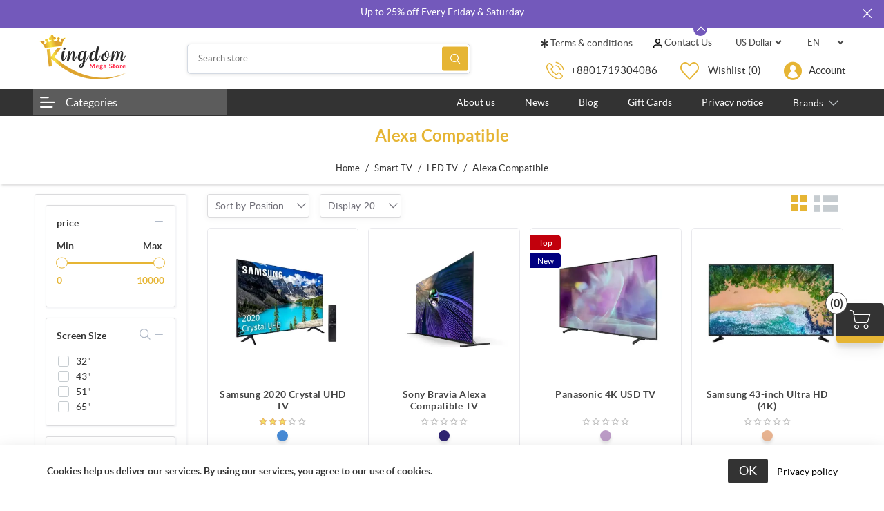

--- FILE ---
content_type: text/html; charset=utf-8
request_url: https://kingdom.nop-station.com/alexa-compatible
body_size: 29887
content:


<!DOCTYPE html>
<html lang="en" dir="ltr" class="default-carousels-activated html-category-page two-collumn-layout sticky-header-added">
<head>
    <title>Kingdom nopCommerce Theme | nop-station.com. Alexa Compatible</title>
    <meta http-equiv="Content-type" content="text/html;charset=UTF-8" />
    <meta name="description" content="" />
    <meta name="keywords" content="" />
    <meta name="generator" content="nopCommerce" />
    <meta name="viewport" content="width=device-width, initial-scale=1, user-scalable=no" />
    <link rel="preconnect" href="https://fonts.googleapis.com" />
    <link rel="preconnect" href="https://fonts.gstatic.com" crossorigin />
    
    <script type="application/ld+json">{"@context":"https://schema.org","@type":"BreadcrumbList","itemListElement":[{"@type":"ListItem","position":1,"item":{"@id":"https://kingdom.nop-station.com/smart-tv","name":"Smart TV"}},{"@type":"ListItem","position":2,"item":{"@id":"https://kingdom.nop-station.com/led-tv","name":"LED TV"}},{"@type":"ListItem","position":3,"item":{"@id":"https://kingdom.nop-station.com/alexa-compatible","name":"Alexa Compatible"}}]}</script>

    



    <link rel="stylesheet" type="text/css" href="/css/5w1mcahbed4et0ag4p4zzq.styles.css?v=jB9FKts-igZmFv04c465pkLJ-bs" /><link rel="stylesheet" type="text/css" href="/Themes/Kingdom/Content/css/styles.default-4.css?v=BqZCKFhGWPstW_rOqhXWqZ_LyRs" />


    
    
    
    
    <link rel="apple-touch-icon" sizes="180x180" href="/icons/icons_0/apple-touch-icon.png"><link rel="icon" type="image/png" sizes="32x32" href="/icons/icons_0/favicon-32x32.png"><link rel="icon" type="image/png" sizes="192x192" href="/icons/icons_0/android-chrome-192x192.png"><link rel="icon" type="image/png" sizes="16x16" href="/icons/icons_0/favicon-16x16.png"><link rel="manifest" href="/icons/icons_0/site.webmanifest"><link rel="mask-icon" href="/icons/icons_0/safari-pinned-tab.svg" color="#5bbad5"><link rel="shortcut icon" href="/icons/icons_0/favicon.ico"><meta name="msapplication-TileColor" content="#2d89ef"><meta name="msapplication-TileImage" content="/icons/icons_0/mstile-144x144.png"><meta name="msapplication-config" content="/icons/icons_0/browserconfig.xml"><meta name="theme-color" content="#ffffff">
    
    
    <!--Powered by nopCommerce - https://www.nopCommerce.com-->
</head>
<body>
    <input name="__RequestVerificationToken" type="hidden" value="CfDJ8GnMAkBcwpVBgAVzl_ILJT3FOnIvzeFjGnZnn1KVEHKMDeQ_a0ixplcX16_vFxlLYnypUictFMSI_hSvA8lOB_BR8lNLnMK3Bl5yVSc0JO_VQPMTwxKNv2wJd9ojj0uS2BXyNRdeLJhDrIdHQVilfLc" />
    


<div class="ajax-loading-block-window" style="display: none">
</div>
<div id="dialog-notifications-success" role="status" aria-live="polite" aria-atomic="true" title="Notification" style="display:none;">
</div>
<div id="dialog-notifications-error" role="alert" aria-live="assertive" aria-atomic="true" title="Error" style="display:none;">
</div>
<div id="dialog-notifications-warning" role="alert" aria-live="assertive" aria-atomic="true" title="Warning" style="display:none;">
</div>
<div id="bar-notification" class="bar-notification-container" role="status" aria-live="polite" aria-atomic="true" data-close="Close">
</div>


<div class="master-wrapper-page">
    <div class="master-header">
<div class="header">
    
    
    
    

    <div class="announcement-bar announcement-wrapper announcement-open">
        
        
            <div id="announcement-slider"  class=" swiper" direction="ltr">
                <div class="swiper-wrapper">
                        <div class="swiper-slide">
                            <span class="announcement-item">
                               <span class="announcement-title">
                                    Up to 25% off Every Friday & Saturday
                               </span>
                            </span>
                       
                        </div>
                </div>
            </div>
            


            <button type="button" id="announcement-close" aria-label="Announcement Close">
                <i class="icon icon-close"></i>
            </button>
    
            <button type="button" id="announcement-minimize"  aria-label="Announcement Minimize or maximize"><i class="icon icon-down-arrow"></i></button>
    </div>
    

    <div class="header-lower">
        <button type="button" class="mega-menu-toggle" id="mega-menu-toggle">
            <i class="icon icon-Hamburger-nav"></i>
        </button>

        <div class="header-logo">
            <a href="/">
    <img title="" alt="Kingdom" src="https://kingdom.nop-station.com/images/thumbs/0000770_0000712_small.webp" width="175" height="50">
</a>
        </div>
        <div class="search-box store-search-box">
            

<form method="get" id="small-search-box-form" action="/search">
        <input type="text" class="search-box-text" id="small-searchterms" autocomplete="off" name="q" placeholder="Search store" aria-label="Search store" />
        <button type="submit" class="button-1 search-box-button">Search</button>
        
            
</form>
        </div>
        <div class="header-lower-right">
            <div class="header-selectors-wrapper">
                
    <div class="header-link-top header-terms">
        <a href="/conditions-of-use">
            <img src="https://kingdom.nop-station.com/images/thumbs/0002563_0002503_5456.webp" alt="Picture of Terms &amp; conditions" title="Picture of Terms &amp; conditions">
            Terms &amp; conditions
        </a>
    </div>
    <div class="header-link-top header-terms">
        <a href="/contactus">
            <img src="https://kingdom.nop-station.com/images/thumbs/0002564_0002502_Vector.png" alt="Picture of Contact Us" title="Picture of Contact Us">
            Contact Us
        </a>
    </div>

                
                

    <div class="currency-selector">
            <select id="customerCurrency" name="customerCurrency" onchange="if (!window.__cfRLUnblockHandlers) return false; setLocation(this.value);" aria-label="Currency selector" data-cf-modified-332394f96f35ac878db8f39b-=""><option selected="selected" value="https://kingdom.nop-station.com/changecurrency/1?returnUrl=%2Falexa-compatible">US Dollar</option>
<option value="https://kingdom.nop-station.com/changecurrency/6?returnUrl=%2Falexa-compatible">Euro</option>
</select>
    </div>

                

    <div class="language-selector">
            <select id="customerlanguage" name="customerlanguage" onchange="if (!window.__cfRLUnblockHandlers) return false; setLocation(this.value);" aria-label="Languages selector" data-cf-modified-332394f96f35ac878db8f39b-=""><option selected="selected" value="https://kingdom.nop-station.com/changelanguage/1?returnUrl=%2Falexa-compatible">EN</option>
<option value="https://kingdom.nop-station.com/changelanguage/5?returnUrl=%2Falexa-compatible">Ar</option>
</select>
    </div>

                
            </div>
            <div class="header-links-wrapper">
                


<div class="header-links">
    <ul>
        

            <li>
                <a class="help-link" href="tel:&#x2B;8801719304086">&#x2B;8801719304086</a>
            </li>

            <li>
                <a href="/wishlist" class="ico-wishlist">
                    <span class="wishlist-label">Wishlist</span>
                    <span class="wishlist-qty">(0)</span>
                </a>
            </li>
        <li class="dropdown user-account not-loggedin">
                <a href="/login?returnUrl=%2Falexa-compatible">Account</a>

            <ul class="dropdown-list  login-form-popup">
                        <li><a href="/register?returnUrl=%2Falexa-compatible" class="ico-register">Register</a></li>
                    <li><a href="/login?returnUrl=%2Falexa-compatible" class="ico-login">Log in</a></li>
            </ul>
        </li>

            <li id="topcartlink">
                <a href="/cart" class="ico-cart">
                    <span class="cart-label">Checkout</span>

                    <span class="cart-ammount"></span>
                    <span class="cart-qty">(0)</span>
                </a>
            </li>
        
    </ul>
        
</div>

<div class="mobile-bottom-navigation">
        <a class="account" href="/login?returnUrl=%2Falexa-compatible">Log in</a>

        <a href="/wishlist" class="wishlist">
            <span class="wishlist-label">Wishlist</span>
        </a>

    <a class="mobile-search-button" href="#">Search</a>

    <a href="/cart" class="mobile-cart">
        <span class="cart-label">Cart</span>

        <span class="cart-ammount"></span>
        <span class="cart-qty">(0)</span>
    </a>
</div>


                
<div id="flyout-cart" class="flyout-cart">
    <div class="mini-shopping-cart">
        <div class="count">
                <a href="/cart"><i class="icon icon-shopping-cart-1"></i>0 item(s)</a>

                <a class="close-flyout-cart" href="#">×</a>
            
        </div>
    </div>
</div>

            </div>
        </div>
    </div>
    
</div>
        
        <div class="header-menu">
            <div class="mobile-menu-close">&times;</div>
            <div class="container">
                





<nav class="menu-container menu-dropdown">
    <div id="menu-1" class="menu__toggle" role="button">Categories</div>
    <div role="menu" class="menu" aria-labelledby="menu-1">

<div class="menu__item menu-dropdown" role="menuitem">
        <div class="menu__item-toggle" aria-haspopup="menu" tabindex="-1">
            

<a href=/smart-tv aria-expanded=false aria-haspopup=menu role="button" class="menu__link" tabindex="0">Smart TV</a>

        </div>
        <div class="menu__list-view" role="menu" aria-label="Smart TV">

<div class="menu__item " role="menuitem">


<a href=/hd-tv  role="button" class="menu__link" tabindex="0">HD TV</a>
</div>

<div class="menu__item " role="menuitem">


<a href=/android-tv  role="button" class="menu__link" tabindex="0">Android TV</a>
</div>

<div class="menu__item " role="menuitem">


<a href=/led-tv  role="button" class="menu__link" tabindex="0">LED TV</a>
</div>

<div class="menu__item " role="menuitem">


<a href=/tv-accessories  role="button" class="menu__link" tabindex="0">TV Accessories</a>
</div>
        </div>
</div>

<div class="menu__item menu-dropdown" role="menuitem">
        <div class="menu__item-toggle" aria-haspopup="menu" tabindex="-1">
            

<a href=/washing-machine aria-expanded=false aria-haspopup=menu role="button" class="menu__link" tabindex="0">Washing machine</a>

        </div>
        <div class="menu__list-view" role="menu" aria-label="Washing machine">

<div class="menu__item " role="menuitem">


<a href=/automatic-front-load  role="button" class="menu__link" tabindex="0">Automatic Front Load</a>
</div>

<div class="menu__item " role="menuitem">


<a href=/automatic-top-load  role="button" class="menu__link" tabindex="0">Automatic Top Load</a>
</div>

<div class="menu__item " role="menuitem">


<a href=/semi-automatic  role="button" class="menu__link" tabindex="0">Semi Automatic</a>
</div>

<div class="menu__item " role="menuitem">


<a href=/twin-tub-washing  role="button" class="menu__link" tabindex="0">Twin Tub Washing</a>
</div>
        </div>
</div>
                <div class="menu__item" role="menuitem">
                    

<a href=/mixer-grinders  role="button" class="menu__link" tabindex="0">Mixer Grinders</a>

                </div>

<div class="menu__item menu-dropdown" role="menuitem">
        <div class="menu__item-toggle" aria-haspopup="menu" tabindex="-1">
            

<a href=/cell-phones-accessories aria-expanded=false aria-haspopup=menu role="button" class="menu__link" tabindex="0">Cell Phones &amp; Accessories </a>

        </div>
        <div class="menu__list-view" role="menu" aria-label="Cell Phones &amp; Accessories ">

<div class="menu__item " role="menuitem">


<a href=/tablet  role="button" class="menu__link" tabindex="0">Tablet</a>
</div>

<div class="menu__item " role="menuitem">


<a href=/smart-phone  role="button" class="menu__link" tabindex="0">Smart Phone</a>
</div>

<div class="menu__item " role="menuitem">


<a href=/feature-phone  role="button" class="menu__link" tabindex="0">Feature Phone</a>
</div>

<div class="menu__item " role="menuitem">


<a href=/i-phone-series  role="button" class="menu__link" tabindex="0">I-phone series</a>
</div>

<div class="menu__item " role="menuitem">


<a href=/folding-phone  role="button" class="menu__link" tabindex="0">Folding Phone</a>
</div>
        </div>
</div>
                <div class="menu__item" role="menuitem">
                    

<a href=/cooking-pan  role="button" class="menu__link" tabindex="0">Cooking pan</a>

                </div>
                <div class="menu__item" role="menuitem">
                    

<a href=/micro-woven  role="button" class="menu__link" tabindex="0">Micro woven</a>

                </div>
                <div class="menu__item" role="menuitem">
                    

<a href=/room-heater  role="button" class="menu__link" tabindex="0">Room heater</a>

                </div>
                <div class="menu__item" role="menuitem">
                    

<a href=/home-appliances-2  role="button" class="menu__link" tabindex="0">Home Appliances</a>

                </div>
                <div class="menu__item" role="menuitem">
                    

<a href=/test-category  role="button" class="menu__link" tabindex="0">Test category</a>

                </div>
                <div class="menu__item" role="menuitem">
                    

<a href=/property  role="button" class="menu__link" tabindex="0">Property</a>

                </div>

<div class="menu__item menu-dropdown" role="menuitem">
        <div class="menu__item-toggle" aria-haspopup="menu" tabindex="-1">
            

<a href=/computers aria-expanded=false aria-haspopup=menu role="button" class="menu__link" tabindex="0">Computers</a>

        </div>
        <div class="menu__list-view" role="menu" aria-label="Computers">

<div class="menu__item " role="menuitem">


<a href=/laptops  role="button" class="menu__link" tabindex="0">Laptops</a>
</div>

<div class="menu__item " role="menuitem">


<a href=/desktop-pc  role="button" class="menu__link" tabindex="0">Desktop PC</a>
</div>

<div class="menu__item " role="menuitem">


<a href=/monitor  role="button" class="menu__link" tabindex="0">Monitor</a>
</div>

<div class="menu__item " role="menuitem">


<a href=/accessories-2  role="button" class="menu__link" tabindex="0">Accessories</a>
</div>

<div class="menu__item " role="menuitem">


<a href=/printer-2  role="button" class="menu__link" tabindex="0">Printer</a>
</div>

<div class="menu__item " role="menuitem">


<a href=/storage  role="button" class="menu__link" tabindex="0">Storage</a>
</div>

<div class="menu__item " role="menuitem">


<a href=/sound-system  role="button" class="menu__link" tabindex="0">Sound System</a>
</div>
        </div>
</div>
                <div class="menu__item" role="menuitem">
                    

<a href=/camera-photo  role="button" class="menu__link" tabindex="0">Camera &amp; photo</a>

                </div>

<div class="menu__item menu-dropdown" role="menuitem">
        <div class="menu__item-toggle" aria-haspopup="menu" tabindex="-1">
            

<a href=/refrigerators aria-expanded=false aria-haspopup=menu role="button" class="menu__link" tabindex="0">Refrigerators</a>

        </div>
        <div class="menu__list-view" role="menu" aria-label="Refrigerators">

<div class="menu__item " role="menuitem">


<a href=/no-frost  role="button" class="menu__link" tabindex="0">No Frost</a>
</div>

<div class="menu__item " role="menuitem">


<a href=/deep-freezer  role="button" class="menu__link" tabindex="0">Deep Freezer</a>
</div>

<div class="menu__item " role="menuitem">


<a href=/side-by-side  role="button" class="menu__link" tabindex="0">Side By Side</a>
</div>

<div class="menu__item " role="menuitem">


<a href=/beverage-cooler  role="button" class="menu__link" tabindex="0">Beverage Cooler</a>
</div>

<div class="menu__item " role="menuitem">


<a href=/direct-cool  role="button" class="menu__link" tabindex="0">Direct Cool</a>
</div>

<div class="menu__item " role="menuitem">


<a href=/semi-commercial-series  role="button" class="menu__link" tabindex="0">Semi Commercial Series</a>
</div>
        </div>
</div>
                <div class="menu__item" role="menuitem">
                    

<a href=/cell-phones  role="button" class="menu__link" tabindex="0">Cell phones</a>

                </div>
                <div class="menu__item" role="menuitem">
                    

<a href=/others  role="button" class="menu__link" tabindex="0">Others</a>

                </div>

<div class="menu__item menu-dropdown" role="menuitem">
        <div class="menu__item-toggle" aria-haspopup="menu" tabindex="-1">
            

<a href=/apparel aria-expanded=false aria-haspopup=menu role="button" class="menu__link" tabindex="0">Apparel</a>

        </div>
        <div class="menu__list-view" role="menu" aria-label="Apparel">

<div class="menu__item " role="menuitem">


<a href=/shoes  role="button" class="menu__link" tabindex="0">Shoes</a>
</div>

<div class="menu__item " role="menuitem">


<a href=/clothing  role="button" class="menu__link" tabindex="0">Clothing</a>
</div>

<div class="menu__item " role="menuitem">


<a href=/accessories  role="button" class="menu__link" tabindex="0">Accessories</a>
</div>
        </div>
</div>
                <div class="menu__item" role="menuitem">
                    

<a href=/digital-downloads  role="button" class="menu__link" tabindex="0">Digital downloads</a>

                </div>
                <div class="menu__item" role="menuitem">
                    

<a href=/books  role="button" class="menu__link" tabindex="0">Books</a>

                </div>
                <div class="menu__item" role="menuitem">
                    

<a href=/jewelry  role="button" class="menu__link" tabindex="0">Jewelry</a>

                </div>
                <div class="menu__item" role="menuitem">
                    

<a href=/gift-cards  role="button" class="menu__link" tabindex="0">Gift Cards</a>

                </div>
    </div>
</nav>


                <div class="megamenu-wrapper">
                    <div class="header-left-menu-dropdown">
                        
    <style>
        .header-menu .menu-container {
            display: none !important;
        }
    </style>



    <a class="header-left-menu-button" href="javascript:void(0)">Categories</a>

<div class="mm-navbar navbar mobile-mm-navbar red-menu list-view show-image">
    <nav class="nav-navbar">
        <ul class="nav-menu nav-center">



    <li class="mm-nav-item">
        <a href="/mixer-grinders" >
                <span class="nav-icon">
                    <img class="image-container" src="https://kingdom.nop-station.com/images/thumbs/0000762_Union-3-2_3000.webp" alt="The picture of Mixer Grinders" title="The picture of Mixer Grinders" />
                </span>

            <span class="category-name">
                Mixer Grinders
            </span>

        </a>
    </li>



    <li class="mm-nav-item has-children">
        <a class="mm-nav-image" href="/smart-tv" >

                <span class="nav-icon">
                    <img class="image-container" src="https://kingdom.nop-station.com/images/thumbs/0000760_Union_3000.webp" alt="The picture of Smart TV" title="The picture of Smart TV" />
                </span>

            <span class="category-name">
                Smart TV
            </span>

            <span class="right-arrow icon icon-right-arrow"></span>
        </a>
        <div class="sublist">

            <div class="mobile-menu-head">
                <div class="go-back">Back</div>
                <div class="current-menu-title">Smart TV</div>
                <div class="mobile-menu-close">&times;</div>
            </div>
            <ul class="sublist-list">



    <li class="mm-nav-item has-children">
        <a class="" href="/hd-tv" >


            <span class="category-name">
                HD TV
            </span>

            <span class="right-arrow icon icon-right-arrow"></span>
        </a>
        <div class="sublist">

            <div class="mobile-menu-head">
                <div class="go-back">Back</div>
                <div class="current-menu-title">HD TV</div>
                <div class="mobile-menu-close">&times;</div>
            </div>
            <ul class="sublist-list">



    <li class="mm-nav-item">
        <a href="/8k-ultra-hd-tv" >
                <span class="nav-icon">
                    <img class="image-container" src="https://kingdom.nop-station.com/images/thumbs/0002555_0000428_8k-ultra-hd-tv_450_3000.webp" alt="The picture of 8K Ultra HD TV" title="The picture of 8K Ultra HD TV" />
                </span>

            <span class="category-name">
                8K Ultra HD TV
            </span>

        </a>
    </li>



    <li class="mm-nav-item">
        <a href="/4k-ultra-hd-tv" >
                <span class="nav-icon">
                    <img class="image-container" src="https://kingdom.nop-station.com/images/thumbs/0002556_0000429_4k-ultra-hd-tv_450_3000.webp" alt="The picture of 4K Ultra HD TV" title="The picture of 4K Ultra HD TV" />
                </span>

            <span class="category-name">
                4K Ultra HD TV
            </span>

        </a>
    </li>



    <li class="mm-nav-item">
        <a href="/casual-hd-tv" >
                <span class="nav-icon">
                    <img class="image-container" src="https://kingdom.nop-station.com/images/thumbs/0002557_0000430_casual-hd-tv_450_3000.webp" alt="The picture of Casual HD TV" title="The picture of Casual HD TV" />
                </span>

            <span class="category-name">
                Casual HD TV
            </span>

        </a>
    </li>
            </ul>
        </div>
    </li>



    <li class="mm-nav-item has-children">
        <a class="" href="/android-tv" >


            <span class="category-name">
                Android TV
            </span>

            <span class="right-arrow icon icon-right-arrow"></span>
        </a>
        <div class="sublist">

            <div class="mobile-menu-head">
                <div class="go-back">Back</div>
                <div class="current-menu-title">Android TV</div>
                <div class="mobile-menu-close">&times;</div>
            </div>
            <ul class="sublist-list">



    <li class="mm-nav-item">
        <a href="/alexa-compatible-2" >

            <span class="category-name">
                Alexa Compatible
            </span>

        </a>
    </li>



    <li class="mm-nav-item">
        <a href="/uled-premium" >

            <span class="category-name">
                ULED Premium
            </span>

        </a>
    </li>



    <li class="mm-nav-item">
        <a href="/voice-control" >

            <span class="category-name">
                Voice Control
            </span>

        </a>
    </li>



    <li class="mm-nav-item">
        <a href="/quantam-series" >

            <span class="category-name">
                Quantam Series
            </span>

        </a>
    </li>
            </ul>
        </div>
    </li>



    <li class="mm-nav-item has-children">
        <a class="" href="/led-tv" >


            <span class="category-name">
                LED TV
            </span>

            <span class="right-arrow icon icon-right-arrow"></span>
        </a>
        <div class="sublist">

            <div class="mobile-menu-head">
                <div class="go-back">Back</div>
                <div class="current-menu-title">LED TV</div>
                <div class="mobile-menu-close">&times;</div>
            </div>
            <ul class="sublist-list">



    <li class="mm-nav-item">
        <a href="/dolby-audio" >

            <span class="category-name">
                Dolby Audio
            </span>

        </a>
    </li>



    <li class="mm-nav-item">
        <a href="/alexa-build-in" >

            <span class="category-name">
                Alexa Build-in
            </span>

        </a>
    </li>



    <li class="mm-nav-item">
        <a href="/alexa-compatible" >

            <span class="category-name">
                Alexa Compatible
            </span>

        </a>
    </li>
            </ul>
        </div>
    </li>



    <li class="mm-nav-item has-children">
        <a class="" href="/tv-accessories" >


            <span class="category-name">
                TV Accessories
            </span>

            <span class="right-arrow icon icon-right-arrow"></span>
        </a>
        <div class="sublist">

            <div class="mobile-menu-head">
                <div class="go-back">Back</div>
                <div class="current-menu-title">TV Accessories</div>
                <div class="mobile-menu-close">&times;</div>
            </div>
            <ul class="sublist-list">



    <li class="mm-nav-item">
        <a href="/speaker" >

            <span class="category-name">
                Speaker
            </span>

        </a>
    </li>



    <li class="mm-nav-item">
        <a href="/remote-controller" >

            <span class="category-name">
                Remote Controller
            </span>

        </a>
    </li>



    <li class="mm-nav-item">
        <a href="/back-mount" >

            <span class="category-name">
                Back Mount
            </span>

        </a>
    </li>
            </ul>
        </div>
    </li>
            </ul>
        </div>
    </li>



    <li class="mm-nav-item">
        <a href="/cooking-pan" >
                <span class="nav-icon">
                    <img class="image-container" src="https://kingdom.nop-station.com/images/thumbs/0000764_Union-5_3000.webp" alt="The picture of Cooking pan" title="The picture of Cooking pan" />
                </span>

            <span class="category-name">
                Cooking pan
            </span>

        </a>
    </li>



    <li class="mm-nav-item has-children">
        <a class="mm-nav-image" href="/washing-machine" >

                <span class="nav-icon">
                    <img class="image-container" src="https://kingdom.nop-station.com/images/thumbs/0000761_Union-2_3000.webp" alt="The picture of Washing machine" title="The picture of Washing machine" />
                </span>

            <span class="category-name">
                Washing machine
            </span>

            <span class="right-arrow icon icon-right-arrow"></span>
        </a>
        <div class="sublist">

            <div class="mobile-menu-head">
                <div class="go-back">Back</div>
                <div class="current-menu-title">Washing machine</div>
                <div class="mobile-menu-close">&times;</div>
            </div>
            <ul class="sublist-list">



    <li class="mm-nav-item has-children">
        <a class="" href="/automatic-top-load" >


            <span class="category-name">
                Automatic Top Load
            </span>

            <span class="right-arrow icon icon-right-arrow"></span>
        </a>
        <div class="sublist">

            <div class="mobile-menu-head">
                <div class="go-back">Back</div>
                <div class="current-menu-title">Automatic Top Load</div>
                <div class="mobile-menu-close">&times;</div>
            </div>
            <ul class="sublist-list">



    <li class="mm-nav-item">
        <a href="/triple-action-agitator" >

            <span class="category-name">
                Triple Action Agitator
            </span>

        </a>
    </li>



    <li class="mm-nav-item">
        <a href="/wheel-supported" >

            <span class="category-name">
                Wheel Supported
            </span>

        </a>
    </li>



    <li class="mm-nav-item">
        <a href="/stainless-steel-body" >

            <span class="category-name">
                Stainless Steel Body
            </span>

        </a>
    </li>



    <li class="mm-nav-item">
        <a href="/auto-unbalance-detection" >

            <span class="category-name">
                Auto Unbalance Detection
            </span>

        </a>
    </li>
            </ul>
        </div>
    </li>



    <li class="mm-nav-item has-children">
        <a class="" href="/semi-automatic" >


            <span class="category-name">
                Semi Automatic
            </span>

            <span class="right-arrow icon icon-right-arrow"></span>
        </a>
        <div class="sublist">

            <div class="mobile-menu-head">
                <div class="go-back">Back</div>
                <div class="current-menu-title">Semi Automatic</div>
                <div class="mobile-menu-close">&times;</div>
            </div>
            <ul class="sublist-list">



    <li class="mm-nav-item">
        <a href="/magnetic-gray" >

            <span class="category-name">
                Magnetic Gray
            </span>

        </a>
    </li>



    <li class="mm-nav-item">
        <a href="/ivory-white" >

            <span class="category-name">
                Ivory White
            </span>

        </a>
    </li>



    <li class="mm-nav-item">
        <a href="/build-in-drain-pump" >

            <span class="category-name">
                Build In Drain Pump
            </span>

        </a>
    </li>



    <li class="mm-nav-item">
        <a href="/outer-tab" >

            <span class="category-name">
                Outer Tab
            </span>

        </a>
    </li>
            </ul>
        </div>
    </li>



    <li class="mm-nav-item has-children">
        <a class="" href="/twin-tub-washing" >


            <span class="category-name">
                Twin Tub Washing
            </span>

            <span class="right-arrow icon icon-right-arrow"></span>
        </a>
        <div class="sublist">

            <div class="mobile-menu-head">
                <div class="go-back">Back</div>
                <div class="current-menu-title">Twin Tub Washing</div>
                <div class="mobile-menu-close">&times;</div>
            </div>
            <ul class="sublist-list">



    <li class="mm-nav-item">
        <a href="/twin-tub-front-load" >

            <span class="category-name">
                Twin Tub Front Load
            </span>

        </a>
    </li>



    <li class="mm-nav-item">
        <a href="/twin-tub-top-load" >

            <span class="category-name">
                Twin Tub Top Load
            </span>

        </a>
    </li>



    <li class="mm-nav-item">
        <a href="/metalic-blue" >

            <span class="category-name">
                Metalic Blue
            </span>

        </a>
    </li>



    <li class="mm-nav-item">
        <a href="/stainless-body" >

            <span class="category-name">
                Stainless Body
            </span>

        </a>
    </li>
            </ul>
        </div>
    </li>
            </ul>
        </div>
    </li>



    <li class="mm-nav-item">
        <a href="/compact-washer" >
                <span class="nav-icon">
                    <img class="image-container" src="https://kingdom.nop-station.com/images/thumbs/0002567_Compact-Washer_3000.png" alt="The picture of Compact Washer" title="The picture of Compact Washer" />
                </span>

            <span class="category-name">
                Compact Washer
            </span>

        </a>
    </li>



    <li class="mm-nav-item">
        <a href="/micro-woven" >
                <span class="nav-icon">
                    <img class="image-container" src="https://kingdom.nop-station.com/images/thumbs/0000765_Union-6-2_3000.webp" alt="The picture of Micro woven" title="The picture of Micro woven" />
                </span>

            <span class="category-name">
                Micro woven
            </span>

        </a>
    </li>



    <li class="mm-nav-item has-children">
        <a class="mm-nav-image" href="/computers" >

                <span class="nav-icon">
                    <img class="image-container" src="https://kingdom.nop-station.com/images/thumbs/0000768_Union-7_3000.webp" alt="The picture of Computers" title="The picture of Computers" />
                </span>

            <span class="category-name">
                Computers
            </span>

            <span class="right-arrow icon icon-right-arrow"></span>
        </a>
        <div class="sublist">

            <div class="mobile-menu-head">
                <div class="go-back">Back</div>
                <div class="current-menu-title">Computers</div>
                <div class="mobile-menu-close">&times;</div>
            </div>
            <ul class="sublist-list">



    <li class="mm-nav-item has-children">
        <a class="" href="/laptops" >


            <span class="category-name">
                Laptops
            </span>

            <span class="right-arrow icon icon-right-arrow"></span>
        </a>
        <div class="sublist">

            <div class="mobile-menu-head">
                <div class="go-back">Back</div>
                <div class="current-menu-title">Laptops</div>
                <div class="mobile-menu-close">&times;</div>
            </div>
            <ul class="sublist-list">



    <li class="mm-nav-item">
        <a href="/gaming-laptop" >

            <span class="category-name">
                Gaming Laptop
            </span>

        </a>
    </li>



    <li class="mm-nav-item">
        <a href="/premium-ultrabook" >

            <span class="category-name">
                Premium Ultrabook
            </span>

        </a>
    </li>



    <li class="mm-nav-item">
        <a href="/mac-series" >

            <span class="category-name">
                Mac Series
            </span>

        </a>
    </li>



    <li class="mm-nav-item">
        <a href="/notebook" >

            <span class="category-name">
                Notebook
            </span>

                <span style="background-color: #e32ba9; color: #ffffff" class="ribbon-container">Laptop</span>
        </a>
    </li>
            </ul>
        </div>
    </li>



    <li class="mm-nav-item has-children">
        <a class="" href="/desktop-pc" >


            <span class="category-name">
                Desktop PC
            </span>

            <span class="right-arrow icon icon-right-arrow"></span>
        </a>
        <div class="sublist">

            <div class="mobile-menu-head">
                <div class="go-back">Back</div>
                <div class="current-menu-title">Desktop PC</div>
                <div class="mobile-menu-close">&times;</div>
            </div>
            <ul class="sublist-list">



    <li class="mm-nav-item">
        <a href="/gaming-pc" >

            <span class="category-name">
                Gaming PC
            </span>

        </a>
    </li>



    <li class="mm-nav-item">
        <a href="/brand-pc" >

            <span class="category-name">
                Brand PC
            </span>

        </a>
    </li>



    <li class="mm-nav-item">
        <a href="/portable-mini-pc" >

            <span class="category-name">
                Portable mini PC
            </span>

        </a>
    </li>



    <li class="mm-nav-item">
        <a href="/budget-pc" >

            <span class="category-name">
                Budget PC
            </span>

        </a>
    </li>
            </ul>
        </div>
    </li>



    <li class="mm-nav-item has-children">
        <a class="" href="/monitor" >


            <span class="category-name">
                Monitor
            </span>

            <span class="right-arrow icon icon-right-arrow"></span>
        </a>
        <div class="sublist">

            <div class="mobile-menu-head">
                <div class="go-back">Back</div>
                <div class="current-menu-title">Monitor</div>
                <div class="mobile-menu-close">&times;</div>
            </div>
            <ul class="sublist-list">



    <li class="mm-nav-item">
        <a href="/4k-monitor" >

            <span class="category-name">
                4K Monitor
            </span>

        </a>
    </li>



    <li class="mm-nav-item">
        <a href="/curved-monitor" >

            <span class="category-name">
                Curved Monitor
            </span>

        </a>
    </li>



    <li class="mm-nav-item">
        <a href="/hd-monitor" >

            <span class="category-name">
                HD Monitor
            </span>

        </a>
    </li>



    <li class="mm-nav-item">
        <a href="/gaming-monitor" >

            <span class="category-name">
                Gaming Monitor
            </span>

        </a>
    </li>
            </ul>
        </div>
    </li>



    <li class="mm-nav-item has-children">
        <a class="" href="/accessories-2" >


            <span class="category-name">
                Accessories
            </span>

            <span class="right-arrow icon icon-right-arrow"></span>
        </a>
        <div class="sublist">

            <div class="mobile-menu-head">
                <div class="go-back">Back</div>
                <div class="current-menu-title">Accessories</div>
                <div class="mobile-menu-close">&times;</div>
            </div>
            <ul class="sublist-list">



    <li class="mm-nav-item">
        <a href="/keyboard" >

            <span class="category-name">
                Keyboard
            </span>

        </a>
    </li>



    <li class="mm-nav-item">
        <a href="/mouse" >

            <span class="category-name">
                Mouse
            </span>

        </a>
    </li>



    <li class="mm-nav-item">
        <a href="/printer" >

            <span class="category-name">
                Printer
            </span>

        </a>
    </li>



    <li class="mm-nav-item">
        <a href="/scanner" >

            <span class="category-name">
                Scanner
            </span>

        </a>
    </li>



    <li class="mm-nav-item">
        <a href="/head-phone" >

            <span class="category-name">
                Head Phone
            </span>

        </a>
    </li>



    <li class="mm-nav-item">
        <a href="/graphics-card" >

            <span class="category-name">
                Graphics Card
            </span>

        </a>
    </li>
            </ul>
        </div>
    </li>



    <li class="mm-nav-item has-children">
        <a class="" href="/printer-2" >


            <span class="category-name">
                Printer
            </span>

            <span class="right-arrow icon icon-right-arrow"></span>
        </a>
        <div class="sublist">

            <div class="mobile-menu-head">
                <div class="go-back">Back</div>
                <div class="current-menu-title">Printer</div>
                <div class="mobile-menu-close">&times;</div>
            </div>
            <ul class="sublist-list">



    <li class="mm-nav-item">
        <a href="/color-printer" >

            <span class="category-name">
                Color Printer
            </span>

        </a>
    </li>



    <li class="mm-nav-item">
        <a href="/image-printer" >

            <span class="category-name">
                Image Printer
            </span>

        </a>
    </li>



    <li class="mm-nav-item">
        <a href="/logo-printer" >

            <span class="category-name">
                Logo Printer
            </span>

        </a>
    </li>



    <li class="mm-nav-item">
        <a href="/label-printer" >

            <span class="category-name">
                Label Printer
            </span>

        </a>
    </li>
            </ul>
        </div>
    </li>



    <li class="mm-nav-item has-children">
        <a class="" href="/storage" >


            <span class="category-name">
                Storage
            </span>

            <span class="right-arrow icon icon-right-arrow"></span>
        </a>
        <div class="sublist">

            <div class="mobile-menu-head">
                <div class="go-back">Back</div>
                <div class="current-menu-title">Storage</div>
                <div class="mobile-menu-close">&times;</div>
            </div>
            <ul class="sublist-list">



    <li class="mm-nav-item">
        <a href="/hdd-card" >

            <span class="category-name">
                HDD Card
            </span>

        </a>
    </li>



    <li class="mm-nav-item">
        <a href="/ssd-card" >

            <span class="category-name">
                SSD Card
            </span>

        </a>
    </li>



    <li class="mm-nav-item">
        <a href="/pendrive" >

            <span class="category-name">
                Pendrive
            </span>

        </a>
    </li>



    <li class="mm-nav-item">
        <a href="/memory-card" >

            <span class="category-name">
                Memory Card
            </span>

        </a>
    </li>
            </ul>
        </div>
    </li>



    <li class="mm-nav-item has-children">
        <a class="" href="/sound-system" >


            <span class="category-name">
                Sound System
            </span>

            <span class="right-arrow icon icon-right-arrow"></span>
        </a>
        <div class="sublist">

            <div class="mobile-menu-head">
                <div class="go-back">Back</div>
                <div class="current-menu-title">Sound System</div>
                <div class="mobile-menu-close">&times;</div>
            </div>
            <ul class="sublist-list">



    <li class="mm-nav-item">
        <a href="/speaker-2" >

            <span class="category-name">
                Speaker
            </span>

        </a>
    </li>



    <li class="mm-nav-item">
        <a href="/home-theater-system" >

            <span class="category-name">
                Home Theater System
            </span>

        </a>
    </li>



    <li class="mm-nav-item">
        <a href="/pa-system" >

            <span class="category-name">
                PA System
            </span>

        </a>
    </li>



    <li class="mm-nav-item">
        <a href="/musical-instrument" >

            <span class="category-name">
                Musical Instrument
            </span>

        </a>
    </li>
            </ul>
        </div>
    </li>
            </ul>
        </div>
    </li>



    <li class="mm-nav-item">
        <a href="/room-heater" >
                <span class="nav-icon">
                    <img class="image-container" src="https://kingdom.nop-station.com/images/thumbs/0000769_room-heater_3000.webp" alt="The picture of Room heater" title="The picture of Room heater" />
                </span>

            <span class="category-name">
                Room heater
            </span>

        </a>
    </li>



    <li class="mm-nav-item has-children">
        <a class="mm-nav-image" href="/cell-phones-accessories" >

                <span class="nav-icon">
                    <img class="image-container" src="https://kingdom.nop-station.com/images/thumbs/0000763_Union-4-2_3000.webp" alt="The picture of Cell Phones &amp; Accessories " title="The picture of Cell Phones &amp; Accessories " />
                </span>

            <span class="category-name">
                Cell Phones &amp; Accessories 
            </span>

            <span class="right-arrow icon icon-right-arrow"></span>
        </a>
        <div class="sublist">

            <div class="mobile-menu-head">
                <div class="go-back">Back</div>
                <div class="current-menu-title">Cell Phones &amp; Accessories </div>
                <div class="mobile-menu-close">&times;</div>
            </div>
            <ul class="sublist-list">



    <li class="mm-nav-item has-children">
        <a class="" href="/tablet" >


            <span class="category-name">
                Tablet
            </span>

            <span class="right-arrow icon icon-right-arrow"></span>
        </a>
        <div class="sublist">

            <div class="mobile-menu-head">
                <div class="go-back">Back</div>
                <div class="current-menu-title">Tablet</div>
                <div class="mobile-menu-close">&times;</div>
            </div>
            <ul class="sublist-list">



    <li class="mm-nav-item">
        <a href="/i-pad-series" >

            <span class="category-name">
                I-pad series
            </span>

        </a>
    </li>



    <li class="mm-nav-item">
        <a href="/android-tab" >

            <span class="category-name">
                Android TAB
            </span>

        </a>
    </li>



    <li class="mm-nav-item">
        <a href="/graphics-tab" >

            <span class="category-name">
                Graphics Tab
            </span>

        </a>
    </li>



    <li class="mm-nav-item">
        <a href="/kids-tablet" >

            <span class="category-name">
                Kids Tablet
            </span>

        </a>
    </li>
            </ul>
        </div>
    </li>



    <li class="mm-nav-item has-children">
        <a class="" href="/smart-phone" >


            <span class="category-name">
                Smart Phone
            </span>

            <span class="right-arrow icon icon-right-arrow"></span>
        </a>
        <div class="sublist">

            <div class="mobile-menu-head">
                <div class="go-back">Back</div>
                <div class="current-menu-title">Smart Phone</div>
                <div class="mobile-menu-close">&times;</div>
            </div>
            <ul class="sublist-list">



    <li class="mm-nav-item">
        <a href="/budget-friendly-2" >

            <span class="category-name">
                Budget Friendly
            </span>

        </a>
    </li>



    <li class="mm-nav-item">
        <a href="/android-phone" >

            <span class="category-name">
                Android Phone
            </span>

        </a>
    </li>



    <li class="mm-nav-item">
        <a href="/windows-phone" >

            <span class="category-name">
                Windows Phone
            </span>

        </a>
    </li>



    <li class="mm-nav-item">
        <a href="/harmony-phone" >

            <span class="category-name">
                Harmony Phone
            </span>

        </a>
    </li>
            </ul>
        </div>
    </li>



    <li class="mm-nav-item has-children">
        <a class="" href="/feature-phone" >


            <span class="category-name">
                Feature Phone
            </span>

            <span class="right-arrow icon icon-right-arrow"></span>
        </a>
        <div class="sublist">

            <div class="mobile-menu-head">
                <div class="go-back">Back</div>
                <div class="current-menu-title">Feature Phone</div>
                <div class="mobile-menu-close">&times;</div>
            </div>
            <ul class="sublist-list">



    <li class="mm-nav-item">
        <a href="/water-resistance" >

            <span class="category-name">
                Water Resistance
            </span>

        </a>
    </li>



    <li class="mm-nav-item">
        <a href="/duel-sim" >

            <span class="category-name">
                Duel Sim
            </span>

        </a>
    </li>



    <li class="mm-nav-item">
        <a href="/foldable-phone" >

            <span class="category-name">
                Foldable Phone
            </span>

        </a>
    </li>



    <li class="mm-nav-item">
        <a href="/wi-fi-supportable" >

            <span class="category-name">
                Wi-fi Supportable
            </span>

        </a>
    </li>
            </ul>
        </div>
    </li>



    <li class="mm-nav-item has-children">
        <a class="" href="/i-phone-series" >


            <span class="category-name">
                I-phone series
            </span>

            <span class="right-arrow icon icon-right-arrow"></span>
        </a>
        <div class="sublist">

            <div class="mobile-menu-head">
                <div class="go-back">Back</div>
                <div class="current-menu-title">I-phone series</div>
                <div class="mobile-menu-close">&times;</div>
            </div>
            <ul class="sublist-list">



    <li class="mm-nav-item">
        <a href="/i-phone-mini-series" >

            <span class="category-name">
                I-phone Mini Series
            </span>

        </a>
    </li>



    <li class="mm-nav-item">
        <a href="/i-phone-pro-series" >

            <span class="category-name">
                I-phone Pro Series
            </span>

        </a>
    </li>



    <li class="mm-nav-item">
        <a href="/i-phone-pro-max-series" >

            <span class="category-name">
                I-phone Pro Max Series
            </span>

        </a>
    </li>



    <li class="mm-nav-item">
        <a href="/i-phone-accessories" >

            <span class="category-name">
                I-phone Accessories
            </span>

        </a>
    </li>
            </ul>
        </div>
    </li>



    <li class="mm-nav-item has-children">
        <a class="" href="/folding-phone" >


            <span class="category-name">
                Folding Phone
            </span>

            <span class="right-arrow icon icon-right-arrow"></span>
        </a>
        <div class="sublist">

            <div class="mobile-menu-head">
                <div class="go-back">Back</div>
                <div class="current-menu-title">Folding Phone</div>
                <div class="mobile-menu-close">&times;</div>
            </div>
            <ul class="sublist-list">



    <li class="mm-nav-item">
        <a href="/cingular-flip" >

            <span class="category-name">
                Cingular Flip
            </span>

        </a>
    </li>



    <li class="mm-nav-item">
        <a href="/z-flip" >

            <span class="category-name">
                Z Flip
            </span>

        </a>
    </li>



    <li class="mm-nav-item">
        <a href="/z-fold" >

            <span class="category-name">
                Z Fold
            </span>

        </a>
    </li>



    <li class="mm-nav-item">
        <a href="/polished-graphite" >

            <span class="category-name">
                Polished Graphite
            </span>

        </a>
    </li>
            </ul>
        </div>
    </li>
            </ul>
        </div>
    </li>



    <li class="mm-nav-item has-children">
        <a class="mm-nav-image" href="/refrigerators" >

                <span class="nav-icon">
                    <img class="image-container" src="https://kingdom.nop-station.com/images/thumbs/0002565_Vector_3000.png" alt="The picture of Refrigerators" title="The picture of Refrigerators" />
                </span>

            <span class="category-name">
                Refrigerators
            </span>

            <span class="right-arrow icon icon-right-arrow"></span>
        </a>
        <div class="sublist">

            <div class="mobile-menu-head">
                <div class="go-back">Back</div>
                <div class="current-menu-title">Refrigerators</div>
                <div class="mobile-menu-close">&times;</div>
            </div>
            <ul class="sublist-list">



    <li class="mm-nav-item">
        <a href="/glass-front-refrigerator" >

            <span class="category-name">
                Glass Front Refrigerator
            </span>

        </a>
    </li>



    <li class="mm-nav-item">
        <a href="/auto-defrost" >

            <span class="category-name">
                Auto Defrost
            </span>

        </a>
    </li>



    <li class="mm-nav-item">
        <a href="/no-frost" >

            <span class="category-name">
                No Frost
            </span>

        </a>
    </li>



    <li class="mm-nav-item">
        <a href="/french-door" >

            <span class="category-name">
                French Door
            </span>

        </a>
    </li>



    <li class="mm-nav-item">
        <a href="/deep-freezer" >

            <span class="category-name">
                Deep Freezer
            </span>

        </a>
    </li>



    <li class="mm-nav-item">
        <a href="/ice-maker" >

            <span class="category-name">
                Ice Maker
            </span>

        </a>
    </li>
            </ul>
        </div>
    </li>
        </ul>
    </nav>
</div>




                    </div>

                    <div class="header-right-menu">
                        
    <style>
        .header-menu .menu-container {
            display: none !important;
        }
    </style>




<div class="mm-navbar navbar mobile-mm-navbar grid-view no-view">
    <nav class="nav-navbar">
        <ul class="nav-menu nav-center">



    <li class="mm-nav-item">
        <a href="/about-us" >

            <span class="category-name">
                About us
            </span>

        </a>
    </li>



    <li class="mm-nav-item">
        <a href="/news" >

            <span class="category-name">
                News
            </span>

        </a>
    </li>



    <li class="mm-nav-item">
        <a href="/blog" >

            <span class="category-name">
                Blog
            </span>

        </a>
    </li>



    <li class="mm-nav-item">
        <a href="/gift-cards" >

            <span class="category-name">
                Gift Cards
            </span>

        </a>
    </li>



    <li class="mm-nav-item">
        <a href="/privacy-notice" >

            <span class="category-name">
                Privacy notice
            </span>

        </a>
    </li>



    <li class="mm-nav-item has-children">
        <a class="" href="/manufacturer/all" >


            <span class="category-name">
                Brands
            </span>

            <span class="right-arrow icon icon-right-arrow"></span>
        </a>
        <div class="sublist">

            <div class="mobile-menu-head">
                <div class="go-back">Back</div>
                <div class="current-menu-title">Brands</div>
                <div class="mobile-menu-close">&times;</div>
            </div>
            <ul class="sublist-list">



    <li class="mm-nav-item">
        <a href="/sony" >

            <span class="category-name">
                sony
            </span>

        </a>
    </li>



    <li class="mm-nav-item">
        <a href="/apple-2" >

            <span class="category-name">
                Apple
            </span>

        </a>
    </li>



    <li class="mm-nav-item">
        <a href="/cisco" >

            <span class="category-name">
                Cisco
            </span>

        </a>
    </li>



    <li class="mm-nav-item">
        <a href="/philips" >

            <span class="category-name">
                Philips
            </span>

        </a>
    </li>



    <li class="mm-nav-item">
        <a href="/acer" >

            <span class="category-name">
                Acer
            </span>

        </a>
    </li>



    <li class="mm-nav-item">
        <a href="/panasonic" >

            <span class="category-name">
                Panasonic
            </span>

        </a>
    </li>
            </ul>
        </div>
    </li>
        </ul>
    </nav>
</div>




                    </div>
                </div>
            </div>
        </div>
    </div>
    <div class="master-wrapper-content">
        


        <div class="master-column-wrapper">
            

        <div class="breadcrumb">
            <div class="page-title">
                <h1>Alexa Compatible</h1>
            </div>
            <ul itemscope itemtype="http://schema.org/BreadcrumbList">
                <li>
                    <a href="/" title="Home">Home</a>
                    <span class="delimiter">/</span>
                </li>
                    <li itemprop="itemListElement" itemscope itemtype="http://schema.org/ListItem">
                            <a href="/smart-tv" title="Smart TV" itemprop="item">
                                <span itemprop="name">Smart TV</span>
                            </a>
                            <span class="delimiter">/</span>
                        <meta itemprop="position" content="1" />
                    </li>
                    <li itemprop="itemListElement" itemscope itemtype="http://schema.org/ListItem">
                            <a href="/led-tv" title="LED TV" itemprop="item">
                                <span itemprop="name">LED TV</span>
                            </a>
                            <span class="delimiter">/</span>
                        <meta itemprop="position" content="2" />
                    </li>
                    <li itemprop="itemListElement" itemscope itemtype="http://schema.org/ListItem">
                            <strong class="current-item" itemprop="name">Alexa Compatible</strong>
                            <span itemprop="item" itemscope itemtype="http://schema.org/Thing"
                                  id="/alexa-compatible">
                            </span>
                        <meta itemprop="position" content="3" />
                    </li>
            </ul>
        </div>




<div class="container">
    <div class="row center-2-row">
        <div class="side-2">
            <span class="side-2-close">
                <i class="icon icon-close"></i>
            </span>
            <div class="side-2-wrapper">


    
    

<div class="block product-filters">



<div class="product-filter price-range-filter">
    <div class="filter-title">
        <strong>price</strong>
        <span class="filterbox-buttons">
            <button class="collapse-filter">collapse</button>
        </span>
    </div>
    <div class="filter-content">
        <div class="filter-price-range">
            <span class="from">Min&nbsp;</span>
            <span class="to">Max&nbsp;</span>
        </div>
        <div id="price-range-slider"></div>
        <div class="selected-price-range">
            <span class="from"></span>
            <span class="to"></span>
        </div>
        
    </div>
</div>

<div class="product-spec-filter-group">
        <div class="product-filter product-spec-filter">
            <div class="filter-title">
                <strong>Screen Size</strong>

                <span class="filterbox-buttons">
                    <button class="filter-search-button" id="filter-search-button-7">search</button>
                    <button class="collapse-filter">collapse</button>
                </span>
            </div>
            <div class="filter-content" id="filter-content-7">
                <div class="filter-search">
                    <input type="text" class="specification-filter-search-text filter-search-text-input" data-name="Screen Size" data-id="7" id="specification-filter-search-text-7" />
                </div>
                <table class="filter-panel-specification" id="filter-panel-specification-7">
                    <tbody id="product-spec-group-7" data-id="7" class="group product-spec-group">
                            <tr>
                                <td data-filter-item data-filter-originalName="32&quot;" data-filter-name="32&quot;" class="attribute-option spec-li item">
                                    <input id="attribute-option-18" type="checkbox" data-option-id="18" />
                                        <label for="attribute-option-18">
                                            32&quot;
                                        </label>
                                </td>
                            </tr>
                            <tr>
                                <td data-filter-item data-filter-originalName="43&quot;" data-filter-name="43&quot;" class="attribute-option spec-li item">
                                    <input id="attribute-option-19" type="checkbox" data-option-id="19" />
                                        <label for="attribute-option-19">
                                            43&quot;
                                        </label>
                                </td>
                            </tr>
                            <tr>
                                <td data-filter-item data-filter-originalName="51&quot;" data-filter-name="51&quot;" class="attribute-option spec-li item">
                                    <input id="attribute-option-20" type="checkbox" data-option-id="20" />
                                        <label for="attribute-option-20">
                                            51&quot;
                                        </label>
                                </td>
                            </tr>
                            <tr>
                                <td data-filter-item data-filter-originalName="65&quot;" data-filter-name="65&quot;" class="attribute-option spec-li item">
                                    <input id="attribute-option-21" type="checkbox" data-option-id="21" />
                                        <label for="attribute-option-21">
                                            65&quot;
                                        </label>
                                </td>
                            </tr>
                    </tbody>
                </table>
                
            </div>
        </div>
        <div class="product-filter product-spec-filter">
            <div class="filter-title">
                <strong>Color</strong>

                <span class="filterbox-buttons">
                    <button class="filter-search-button" id="filter-search-button-5">search</button>
                    <button class="collapse-filter">collapse</button>
                </span>
            </div>
            <div class="filter-content" id="filter-content-5">
                <div class="filter-search">
                    <input type="text" class="specification-filter-search-text filter-search-text-input" data-name="Color" data-id="5" id="specification-filter-search-text-5" />
                </div>
                <table class="filter-panel-specification" id="filter-panel-specification-5">
                    <tbody id="product-spec-group-5" data-id="5" class="group product-spec-group product-spec-color">
                            <tr>
                                <td data-filter-item data-filter-originalName="Grey" data-filter-name="grey" class="attribute-option spec-li item color-item">
                                    <input id="attribute-option-14" type="checkbox" data-option-id="14" />
                                        <label for="attribute-option-14" class="attribute-squares color-squares">
                                            <span class="attribute-square" style="background-color: #8a97a8;"></span>
                                            Grey
                                        </label>
                                </td>
                            </tr>
                            <tr>
                                <td data-filter-item data-filter-originalName="Red" data-filter-name="red" class="attribute-option spec-li item color-item">
                                    <input id="attribute-option-15" type="checkbox" data-option-id="15" />
                                        <label for="attribute-option-15" class="attribute-squares color-squares">
                                            <span class="attribute-square" style="background-color: #ff4a64;"></span>
                                            Red
                                        </label>
                                </td>
                            </tr>
                            <tr>
                                <td data-filter-item data-filter-originalName="Blue" data-filter-name="blue" class="attribute-option spec-li item color-item">
                                    <input id="attribute-option-16" type="checkbox" data-option-id="16" />
                                        <label for="attribute-option-16" class="attribute-squares color-squares">
                                            <span class="attribute-square" style="background-color: #59abff;"></span>
                                            Blue
                                        </label>
                                </td>
                            </tr>
                    </tbody>
                </table>
                
            </div>
        </div>
        <div class="product-filter product-spec-filter">
            <div class="filter-title">
                <strong>Resolution</strong>

                <span class="filterbox-buttons">
                    <button class="filter-search-button" id="filter-search-button-21">search</button>
                    <button class="collapse-filter">collapse</button>
                </span>
            </div>
            <div class="filter-content" id="filter-content-21">
                <div class="filter-search">
                    <input type="text" class="specification-filter-search-text filter-search-text-input" data-name="Resolution" data-id="21" id="specification-filter-search-text-21" />
                </div>
                <table class="filter-panel-specification" id="filter-panel-specification-21">
                    <tbody id="product-spec-group-21" data-id="21" class="group product-spec-group">
                            <tr>
                                <td data-filter-item data-filter-originalName="Crystal UHD" data-filter-name="crystal uhd" class="attribute-option spec-li item">
                                    <input id="attribute-option-56" type="checkbox" data-option-id="56" />
                                        <label for="attribute-option-56">
                                            Crystal UHD
                                        </label>
                                </td>
                            </tr>
                            <tr>
                                <td data-filter-item data-filter-originalName="QLED 8K" data-filter-name="qled 8k" class="attribute-option spec-li item">
                                    <input id="attribute-option-57" type="checkbox" data-option-id="57" />
                                        <label for="attribute-option-57">
                                            QLED 8K
                                        </label>
                                </td>
                            </tr>
                            <tr>
                                <td data-filter-item data-filter-originalName="QLED 4K" data-filter-name="qled 4k" class="attribute-option spec-li item">
                                    <input id="attribute-option-58" type="checkbox" data-option-id="58" />
                                        <label for="attribute-option-58">
                                            QLED 4K
                                        </label>
                                </td>
                            </tr>
                            <tr>
                                <td data-filter-item data-filter-originalName="Full HD" data-filter-name="full hd" class="attribute-option spec-li item">
                                    <input id="attribute-option-59" type="checkbox" data-option-id="59" />
                                        <label for="attribute-option-59">
                                            Full HD
                                        </label>
                                </td>
                            </tr>
                    </tbody>
                </table>
                
            </div>
        </div>
        <div class="product-filter product-spec-filter">
            <div class="filter-title">
                <strong>Alexa Support</strong>

                <span class="filterbox-buttons">
                    <button class="filter-search-button" id="filter-search-button-22">search</button>
                    <button class="collapse-filter">collapse</button>
                </span>
            </div>
            <div class="filter-content" id="filter-content-22">
                <div class="filter-search">
                    <input type="text" class="specification-filter-search-text filter-search-text-input" data-name="Alexa Support" data-id="22" id="specification-filter-search-text-22" />
                </div>
                <table class="filter-panel-specification" id="filter-panel-specification-22">
                    <tbody id="product-spec-group-22" data-id="22" class="group product-spec-group">
                            <tr>
                                <td data-filter-item data-filter-originalName="Built In Alexa" data-filter-name="built in alexa" class="attribute-option spec-li item">
                                    <input id="attribute-option-60" type="checkbox" data-option-id="60" />
                                        <label for="attribute-option-60">
                                            Built In Alexa
                                        </label>
                                </td>
                            </tr>
                            <tr>
                                <td data-filter-item data-filter-originalName="Compatible" data-filter-name="compatible" class="attribute-option spec-li item">
                                    <input id="attribute-option-61" type="checkbox" data-option-id="61" />
                                        <label for="attribute-option-61">
                                            Compatible
                                        </label>
                                </td>
                            </tr>
                    </tbody>
                </table>
                
            </div>
        </div>
        <div class="product-filter product-spec-filter">
            <div class="filter-title">
                <strong>Dolby Audio</strong>

                <span class="filterbox-buttons">
                    <button class="filter-search-button" id="filter-search-button-23">search</button>
                    <button class="collapse-filter">collapse</button>
                </span>
            </div>
            <div class="filter-content" id="filter-content-23">
                <div class="filter-search">
                    <input type="text" class="specification-filter-search-text filter-search-text-input" data-name="Dolby Audio" data-id="23" id="specification-filter-search-text-23" />
                </div>
                <table class="filter-panel-specification" id="filter-panel-specification-23">
                    <tbody id="product-spec-group-23" data-id="23" class="group product-spec-group">
                            <tr>
                                <td data-filter-item data-filter-originalName="Built In" data-filter-name="built in" class="attribute-option spec-li item">
                                    <input id="attribute-option-62" type="checkbox" data-option-id="62" />
                                        <label for="attribute-option-62">
                                            Built In
                                        </label>
                                </td>
                            </tr>
                            <tr>
                                <td data-filter-item data-filter-originalName="Extendable" data-filter-name="extendable" class="attribute-option spec-li item">
                                    <input id="attribute-option-63" type="checkbox" data-option-id="63" />
                                        <label for="attribute-option-63">
                                            Extendable
                                        </label>
                                </td>
                            </tr>
                            <tr>
                                <td data-filter-item data-filter-originalName="Not Support" data-filter-name="not support" class="attribute-option spec-li item">
                                    <input id="attribute-option-64" type="checkbox" data-option-id="64" />
                                        <label for="attribute-option-64">
                                            Not Support
                                        </label>
                                </td>
                            </tr>
                    </tbody>
                </table>
                
            </div>
        </div>
        <div class="product-filter product-spec-filter">
            <div class="filter-title">
                <strong>No of HDMI Ports</strong>

                <span class="filterbox-buttons">
                    <button class="filter-search-button" id="filter-search-button-24">search</button>
                    <button class="collapse-filter">collapse</button>
                </span>
            </div>
            <div class="filter-content" id="filter-content-24">
                <div class="filter-search">
                    <input type="text" class="specification-filter-search-text filter-search-text-input" data-name="No of HDMI Ports" data-id="24" id="specification-filter-search-text-24" />
                </div>
                <table class="filter-panel-specification" id="filter-panel-specification-24">
                    <tbody id="product-spec-group-24" data-id="24" class="group product-spec-group">
                            <tr>
                                <td data-filter-item data-filter-originalName="1" data-filter-name="1" class="attribute-option spec-li item">
                                    <input id="attribute-option-65" type="checkbox" data-option-id="65" />
                                        <label for="attribute-option-65">
                                            1
                                        </label>
                                </td>
                            </tr>
                            <tr>
                                <td data-filter-item data-filter-originalName="2" data-filter-name="2" class="attribute-option spec-li item">
                                    <input id="attribute-option-66" type="checkbox" data-option-id="66" />
                                        <label for="attribute-option-66">
                                            2
                                        </label>
                                </td>
                            </tr>
                            <tr>
                                <td data-filter-item data-filter-originalName="3" data-filter-name="3" class="attribute-option spec-li item">
                                    <input id="attribute-option-67" type="checkbox" data-option-id="67" />
                                        <label for="attribute-option-67">
                                            3
                                        </label>
                                </td>
                            </tr>
                            <tr>
                                <td data-filter-item data-filter-originalName="4" data-filter-name="4" class="attribute-option spec-li item">
                                    <input id="attribute-option-68" type="checkbox" data-option-id="68" />
                                        <label for="attribute-option-68">
                                            4
                                        </label>
                                </td>
                            </tr>
                    </tbody>
                </table>
                
            </div>
        </div>
</div>



<div class="product-filter product-manufacturer-filter">
    <div class="filter-title">
        <strong>manufacturer</strong>
        <span class="filterbox-buttons">
            <button class="filter-search-button manufacturer-search-button">search</button>
            <button class="collapse-filter">collapse</button>
        </span>
    </div>
    <div class="filter-content">
        <div class="filter-search">
            <input type="text" class="manufacturer-filter-search-text filter-search-text-input" id="manufacturer-filter-search-input" />
        </div>
        <div id="filter-panel-manufacturer">
            <table id="filter-panel-manufacturer-table">
                <tbody class="group product-manufacturer-group">
                        <tr class="man-li" data-filter-item data-filter-originalName="Haiser " data-filter-name="haiser ">
                            <td class="attribute-option">
                                <input id="attribute-manufacturer-19" type="checkbox" data-manufacturer-id="19" />
                                <label for="attribute-manufacturer-19">
                                    Haiser 
                                </label>
                            </td>
                        </tr>
                        <tr class="man-li" data-filter-item data-filter-originalName="Panasonic" data-filter-name="panasonic">
                            <td class="attribute-option">
                                <input id="attribute-manufacturer-7" type="checkbox" data-manufacturer-id="7" />
                                <label for="attribute-manufacturer-7">
                                    Panasonic
                                </label>
                            </td>
                        </tr>
                        <tr class="man-li" data-filter-item data-filter-originalName="Philips" data-filter-name="philips">
                            <td class="attribute-option">
                                <input id="attribute-manufacturer-8" type="checkbox" data-manufacturer-id="8" />
                                <label for="attribute-manufacturer-8">
                                    Philips
                                </label>
                            </td>
                        </tr>
                        <tr class="man-li" data-filter-item data-filter-originalName="Samsung" data-filter-name="samsung">
                            <td class="attribute-option">
                                <input id="attribute-manufacturer-9" type="checkbox" data-manufacturer-id="9" />
                                <label for="attribute-manufacturer-9">
                                    Samsung
                                </label>
                            </td>
                        </tr>
                        <tr class="man-li" data-filter-item data-filter-originalName="sony" data-filter-name="sony">
                            <td class="attribute-option">
                                <input id="attribute-manufacturer-10" type="checkbox" data-manufacturer-id="10" />
                                <label for="attribute-manufacturer-10">
                                    sony
                                </label>
                            </td>
                        </tr>
                </tbody>
            </table>
        </div>
    </div>
</div>
</div>




    <div class="block block-category-navigation">
        <div class="title">
            <strong>Categories</strong>
            
            <span class="filterbox-buttons">
                <button class="collapse-filter">collapse</button>
            </span>
        </div>
        <div class="listbox">
        
            <div class="filter-search">
                <input type="text" />
            </div>

            <ul class="list">
        <li data-filter-item data-filter-name="smart tv" class="active">
            <a href="/smart-tv">Smart TV
            </a>
                        <ul class="sublist">
        <li data-filter-item data-filter-name="hd tv" class="inactive">
            <a href="/hd-tv">HD TV
            </a>
        </li>
        <li data-filter-item data-filter-name="android tv" class="inactive">
            <a href="/android-tv">Android TV
            </a>
        </li>
        <li data-filter-item data-filter-name="led tv" class="active">
            <a href="/led-tv">LED TV
            </a>
                        <ul class="sublist">
        <li data-filter-item data-filter-name="dolby audio" class="inactive">
            <a href="/dolby-audio">Dolby Audio
            </a>
        </li>
        <li data-filter-item data-filter-name="alexa build-in" class="inactive">
            <a href="/alexa-build-in">Alexa Build-in
            </a>
        </li>
        <li data-filter-item data-filter-name="alexa compatible" class="active last">
            <a href="/alexa-compatible">Alexa Compatible
            </a>
        </li>
                        </ul>
        </li>
        <li data-filter-item data-filter-name="tv accessories" class="inactive">
            <a href="/tv-accessories">TV Accessories
            </a>
        </li>
                        </ul>
        </li>
        <li data-filter-item data-filter-name="washing machine" class="inactive">
            <a href="/washing-machine">Washing machine
            </a>
        </li>
        <li data-filter-item data-filter-name="mixer grinders" class="inactive">
            <a href="/mixer-grinders">Mixer Grinders
            </a>
        </li>
        <li data-filter-item data-filter-name="cell phones &amp; accessories " class="inactive">
            <a href="/cell-phones-accessories">Cell Phones &amp; Accessories 
            </a>
        </li>
        <li data-filter-item data-filter-name="cooking pan" class="inactive">
            <a href="/cooking-pan">Cooking pan
            </a>
        </li>
        <li data-filter-item data-filter-name="micro woven" class="inactive">
            <a href="/micro-woven">Micro woven
            </a>
        </li>
        <li data-filter-item data-filter-name="room heater" class="inactive">
            <a href="/room-heater">Room heater
            </a>
        </li>
        <li data-filter-item data-filter-name="home appliances" class="inactive">
            <a href="/home-appliances-2">Home Appliances
            </a>
        </li>
        <li data-filter-item data-filter-name="test category" class="inactive">
            <a href="/test-category">Test category
            </a>
        </li>
        <li data-filter-item data-filter-name="property" class="inactive">
            <a href="/property">Property
            </a>
        </li>
        <li data-filter-item data-filter-name="computers" class="inactive">
            <a href="/computers">Computers
            </a>
        </li>
        <li data-filter-item data-filter-name="camera &amp; photo" class="inactive">
            <a href="/camera-photo">Camera &amp; photo
            </a>
        </li>
        <li data-filter-item data-filter-name="refrigerators" class="inactive">
            <a href="/refrigerators">Refrigerators
            </a>
        </li>
        <li data-filter-item data-filter-name="cell phones" class="inactive">
            <a href="/cell-phones">Cell phones
            </a>
        </li>
        <li data-filter-item data-filter-name="others" class="inactive">
            <a href="/others">Others
            </a>
        </li>
        <li data-filter-item data-filter-name="apparel" class="inactive">
            <a href="/apparel">Apparel
            </a>
        </li>
        <li data-filter-item data-filter-name="digital downloads" class="inactive">
            <a href="/digital-downloads">Digital downloads
            </a>
        </li>
        <li data-filter-item data-filter-name="books" class="inactive">
            <a href="/books">Books
            </a>
        </li>
        <li data-filter-item data-filter-name="jewelry" class="inactive">
            <a href="/jewelry">Jewelry
            </a>
        </li>
        <li data-filter-item data-filter-name="gift cards" class="inactive">
            <a href="/gift-cards">Gift Cards
            </a>
        </li>
            </ul>
        </div>
    </div>

    <div class="block block-manufacturer-navigation">
        <div class="title">
            <strong>Manufacturers</strong>
            
            <span class="filterbox-buttons">
                <button class="collapse-filter">collapse</button>
            </span>
        </div>
        <div class="listbox">
            
            <div class="filter-search">
                <input type="text" />
            </div>

            <ul class="list">
                    <li data-filter-item data-filter-name="acer" class="inactive"><a href="/acer">Acer</a>
                    </li>
                    <li data-filter-item data-filter-name="cisco" class="inactive"><a href="/cisco">Cisco</a>
                    </li>
            </ul>
                <div class="view-all">
                    <a href="/manufacturer/all">View all</a>
                </div>
        </div>
    </div>

    <div class="block block-vendor-navigation">
        <div class="title">
            <strong>Vendors</strong>
            
            <span class="filterbox-buttons">
                <button class="collapse-filter">collapse</button>
            </span>
        </div>
        <div class="listbox">
            
            <div class="filter-search">
                <input type="text" />
            </div>

            <ul class="list">
                    <li data-filter-item data-filter-name="jaber kibria"><a href="/abacus-computers-proprietary-limited">Jaber Kibria</a>
                    </li>
                    <li data-filter-item data-filter-name="test vendor"><a href="/test-vendor">test vendor</a>
                    </li>
                    <li data-filter-item data-filter-name="computers pty ltd"><a href="/vendor-1">COMPUTERS PTY LTD</a>
                    </li>
                    <li data-filter-item data-filter-name="nopstation 10 "><a href="/vendor-2">NopStation 10 </a>
                    </li>
            </ul>
        </div>
    </div>


    <section class="block block-popular-tags">
        <h2 class="title">
            Popular tags
        </h2>
        <div class="listbox">
            <div class="tags">
                <ul>
                        <li><a href="/awesome" style="font-size:120%;">awesome</a></li>
                        <li><a href="/camera" style="font-size:85%;">camera</a></li>
                        <li><a href="/cell" style="font-size:120%;">cell</a></li>
                        <li><a href="/compact" style="font-size:120%;">compact</a></li>
                        <li><a href="/cool" style="font-size:85%;">cool</a></li>
                        <li><a href="/electronics-2" style="font-size:85%;">electronics</a></li>
                        <li><a href="/food" style="font-size:85%;">food</a></li>
                        <li><a href="/gift" style="font-size:85%;">gift</a></li>
                        <li><a href="/nice" style="font-size:85%;">nice</a></li>
                        <li><a href="/t-shirt" style="font-size:85%;">t-shirt</a></li>
                </ul>
            </div>
        </div>
    </section>

            </div>
        </div>
        <div class="center-2">
            
            




<div class="page category-page">
    <div class="page-body">
        

        
        
        
        

<div class="product-selectors">
        <div class="product-viewmode">
            <span>View as</span>
                <a class="viewmode-icon grid selected" data-viewmode="grid" title="Grid" tabindex="0" aria-role="button" href="#">Grid</a>
                <a class="viewmode-icon list " data-viewmode="list" title="List" tabindex="0" aria-role="button" href="#">List</a>
        </div>
        

    <div class="product-selector-viewmode-sort">
            <label for="products-orderby" class="product-sorting">
                <span>Sort by</span>
                <select aria-label="Select product sort order" id="products-orderby" name="products-orderby"><option selected="selected" value="0">Position</option>
<option value="5">Name: A to Z</option>
<option value="6">Name: Z to A</option>
<option value="10">Price: Low to High</option>
<option value="11">Price: High to Low</option>
<option value="15">Created on</option>
</select>
            </label>
            

            <label for="products-pagesize" class="product-page-size">
                <span>Display</span>
                <select aria-label="Select number of products per page" id="products-pagesize" name="products-pagesize"><option selected="selected" value="20">20</option>
<option value="40">40</option>
<option value="60">60</option>
</select>
                </label>
            
    </div>
</div>


        
        

<div class="products-container">
    <div class="ajax-products-busy"></div>
    <div class="products-wrapper">
        

        <div class="product-grid">
            <div class="item-grid">
                 <div class="item-box">
                    


<style>
    
</style>

<div class="product-item " data-productid="84" data-instock="true">
    <div class="picture">
            <a href="/samsung-2020-crystal-uhd-tv" title="Show details for Samsung 2020 Crystal UHD TV">
                <img class=" lazyload swiper-lazy" alt="Picture of Samsung 2020 Crystal UHD TV" src=https://kingdom.nop-station.com/images/thumbs/0002577_0001009_Lazy-load-1_100_410.webp data-src=https://kingdom.nop-station.com/images/thumbs/0000259_samsung-2020-crystal-uhd-tv_410.webp title="Show details for Samsung 2020 Crystal UHD TV" height="410" width="410" />
            </a>

    <a class="flip-box-back" href="/samsung-2020-crystal-uhd-tv" title="Show details for Samsung 2020 Crystal UHD TV">
        <img alt="Picture of Samsung 2020 Crystal UHD TV" src="https://kingdom.nop-station.com/images/thumbs/0000259_samsung-2020-crystal-uhd-tv_410.webp" title="Show details for Samsung 2020 Crystal UHD TV" />
    </a>

 
        


    </div>
    <div class="buttons showProductBoxBtnMobile">
            <button type="button" class="button-2 product-box-add-to-cart-button" onclick="if (!window.__cfRLUnblockHandlers) return false; AjaxCart.addproducttocart_catalog('/addproducttocart/catalog/84/1/1');return false;" title="Add to cart" data-cf-modified-332394f96f35ac878db8f39b-="">Add to cart</button>
            <button type="button" class="button-2 add-to-compare-list-button" title="Add to compare list" onclick="if (!window.__cfRLUnblockHandlers) return false; AjaxCart.addproducttocomparelist('/compareproducts/add/84');return false;" data-cf-modified-332394f96f35ac878db8f39b-="">Add to compare list</button>


<!-- Modal for moved to custom wishlist -->
<div id="moveToWishlistModal_84" title="Specify your wishlist" style="display:none;">
    <div class="wishlist-buttons-container">
        <button type="button" class="button-2 custom-wishlist-button add-new" onclick="if (!window.__cfRLUnblockHandlers) return false; showAddWishlistModal(84);closeMoveToWishlistModal(84);" data-cf-modified-332394f96f35ac878db8f39b-="">
            Custom wishlist
        </button>

    </div>
</div>


<div id="addWishlistModal_84" title="Add new wishlist" style="display:none;">
    <div class="add-wishlist-content">
        <input type="text" id="wishlistName_84" placeholder="Enter wishlist name" />
        <button type="button" class="wishlist-add-custom-button" onclick="if (!window.__cfRLUnblockHandlers) return false; addWishlist(84)" data-cf-modified-332394f96f35ac878db8f39b-="">OK</button>
    </div>
</div>



            <button type="button" class="button-2 add-to-wishlist-button" title="Add to wishlist" onclick="if (!window.__cfRLUnblockHandlers) return false; AjaxCart.addproducttocart_catalog('/addproducttocart/catalog/84/2/1');return false;" data-cf-modified-332394f96f35ac878db8f39b-="">Add to wishlist</button>
    </div>
    <div class="details">

        <h2 class="product-title">
            <a href="/samsung-2020-crystal-uhd-tv">Samsung 2020 Crystal UHD TV</a>
        </h2>

            <div class="product-rating-box" title="1 review(s)">
                <div class="rating">
                    <div style="width: 60%">
                    </div>
                </div>
            </div>
        <div class="description">
            The Samsung Smart TV lets you sit back and enjoy various content from YouTube videos to movies, music, and more. Its screen mirroring feature enables you to cast your favorite videos, photos, or music from your smartphone to the large screen.
        </div>

    </div>
    <div class="add-info">
        
<div class="attributes productbox-attributes">
                    <ul data-attr="92" class="option-list attribute-squares color-squares" id="color-squares-92">
                            <li data-attr-value="175">
                                <label for="product_attribute_92_175">
                                    <span class="attribute-square-container" title="Sky blue">
                                        <span class="attribute-square" style="background-color:#4689D4;">&nbsp;</span>
                                    </span>
                                    <input id="product_attribute_92_175" type="radio" name="product_attribute_92" value="175" checked="checked" />
                                </label>
                            </li>
                            
                    </ul>
        
</div>



        <div class="prices">
           
                <span class="price actual-price">$1,409.00</span>
        </div>

                    <div class="cart-quantity product-box-input">
                <input name="EnteredQuantity" value="1" class="qty-input" type="text" aria-label=Enter a quantity />
                <button class="btn-increase qty-button increament" onclick="if (!window.__cfRLUnblockHandlers) return false; increaseProductQty(this)" type="button" role="button" aria-label="product quantity increase" name="increase" data-cf-modified-332394f96f35ac878db8f39b-=""><i class="icon icon-plus"></i></button>
                <button class="btn-decrease qty-button decrement " onclick="if (!window.__cfRLUnblockHandlers) return false; decreaseProductQty(this)" type="button" role="button" aria-label="oroduct quantity dicrease" name="dicrease" data-cf-modified-332394f96f35ac878db8f39b-=""><i class="icon icon-minus"></i></button>
            </div>
        <button type="button" class="buynow-btn button-2" onclick="if (!window.__cfRLUnblockHandlers) return false; NopAdvanceCart.addproducttocart_catalog(84, true, this);return false;" data-cf-modified-332394f96f35ac878db8f39b-="">Buy Now</button>

                
    </div>

</div>
                </div>
                 <div class="item-box">
                    


<style>
    
</style>

<div class="product-item " data-productid="85" data-instock="true">
    <div class="picture">
            <a href="/sony-bravia-alexa-compatible-tv" title="Show details for Sony Bravia Alexa Compatible TV">
                <img class=" lazyload swiper-lazy" alt="Picture of Sony Bravia Alexa Compatible TV" src=https://kingdom.nop-station.com/images/thumbs/0002577_0001009_Lazy-load-1_100_410.webp data-src=https://kingdom.nop-station.com/images/thumbs/0000260_sony-bravia-alexa-compatible-tv_410.webp title="Show details for Sony Bravia Alexa Compatible TV" height="410" width="410" />
            </a>

    <a class="flip-box-back" href="/sony-bravia-alexa-compatible-tv" title="Show details for Sony Bravia Alexa Compatible TV">
        <img alt="Picture of Sony Bravia Alexa Compatible TV" src="https://kingdom.nop-station.com/images/thumbs/0000260_sony-bravia-alexa-compatible-tv_410.webp" title="Show details for Sony Bravia Alexa Compatible TV" />
    </a>

 
        


    </div>
    <div class="buttons showProductBoxBtnMobile">
            <button type="button" class="button-2 product-box-add-to-cart-button" onclick="if (!window.__cfRLUnblockHandlers) return false; AjaxCart.addproducttocart_catalog('/addproducttocart/catalog/85/1/1');return false;" title="Add to cart" data-cf-modified-332394f96f35ac878db8f39b-="">Add to cart</button>
            <button type="button" class="button-2 add-to-compare-list-button" title="Add to compare list" onclick="if (!window.__cfRLUnblockHandlers) return false; AjaxCart.addproducttocomparelist('/compareproducts/add/85');return false;" data-cf-modified-332394f96f35ac878db8f39b-="">Add to compare list</button>


<!-- Modal for moved to custom wishlist -->
<div id="moveToWishlistModal_85" title="Specify your wishlist" style="display:none;">
    <div class="wishlist-buttons-container">
        <button type="button" class="button-2 custom-wishlist-button add-new" onclick="if (!window.__cfRLUnblockHandlers) return false; showAddWishlistModal(85);closeMoveToWishlistModal(85);" data-cf-modified-332394f96f35ac878db8f39b-="">
            Custom wishlist
        </button>

    </div>
</div>


<div id="addWishlistModal_85" title="Add new wishlist" style="display:none;">
    <div class="add-wishlist-content">
        <input type="text" id="wishlistName_85" placeholder="Enter wishlist name" />
        <button type="button" class="wishlist-add-custom-button" onclick="if (!window.__cfRLUnblockHandlers) return false; addWishlist(85)" data-cf-modified-332394f96f35ac878db8f39b-="">OK</button>
    </div>
</div>



            <button type="button" class="button-2 add-to-wishlist-button" title="Add to wishlist" onclick="if (!window.__cfRLUnblockHandlers) return false; AjaxCart.addproducttocart_catalog('/addproducttocart/catalog/85/2/1');return false;" data-cf-modified-332394f96f35ac878db8f39b-="">Add to wishlist</button>
    </div>
    <div class="details">

        <h2 class="product-title">
            <a href="/sony-bravia-alexa-compatible-tv">Sony Bravia Alexa Compatible TV</a>
        </h2>

            <div class="product-rating-box" title="0 review(s)">
                <div class="rating">
                    <div style="width: 0%">
                    </div>
                </div>
            </div>
        <div class="description">
            The Sony Smart TV lets you sit back and enjoy various content from YouTube videos to movies, music, and more. Its screen mirroring feature enables you to cast your favorite videos, photos, or music from your smartphone to the large screen.
        </div>

    </div>
    <div class="add-info">
        
<div class="attributes productbox-attributes">
                    <ul data-attr="94" class="option-list attribute-squares color-squares" id="color-squares-94">
                            <li data-attr-value="178">
                                <label for="product_attribute_94_178">
                                    <span class="attribute-square-container" title="Violet">
                                        <span class="attribute-square" style="background-color:#2E2371;">&nbsp;</span>
                                    </span>
                                    <input id="product_attribute_94_178" type="radio" name="product_attribute_94" value="178" checked="checked" />
                                </label>
                            </li>
                            
                    </ul>
        
</div>



        <div class="prices">
           
                <span class="price actual-price">$1,409.00</span>
        </div>

                    <div class="cart-quantity product-box-input">
                <input name="EnteredQuantity" value="1" class="qty-input" type="text" aria-label=Enter a quantity />
                <button class="btn-increase qty-button increament" onclick="if (!window.__cfRLUnblockHandlers) return false; increaseProductQty(this)" type="button" role="button" aria-label="product quantity increase" name="increase" data-cf-modified-332394f96f35ac878db8f39b-=""><i class="icon icon-plus"></i></button>
                <button class="btn-decrease qty-button decrement " onclick="if (!window.__cfRLUnblockHandlers) return false; decreaseProductQty(this)" type="button" role="button" aria-label="oroduct quantity dicrease" name="dicrease" data-cf-modified-332394f96f35ac878db8f39b-=""><i class="icon icon-minus"></i></button>
            </div>
        <button type="button" class="buynow-btn button-2" onclick="if (!window.__cfRLUnblockHandlers) return false; NopAdvanceCart.addproducttocart_catalog(85, true, this);return false;" data-cf-modified-332394f96f35ac878db8f39b-="">Buy Now</button>

                
    </div>

</div>
                </div>
                 <div class="item-box">
                    


<style>
    
</style>

<div class="product-item " data-productid="74" data-instock="true">
    <div class="picture">
            <a href="/panasonic-4k-usd-tv" title="Show details for Panasonic 4K USD TV">
                <img class=" lazyload swiper-lazy" alt="Picture of Panasonic 4K USD TV" src=https://kingdom.nop-station.com/images/thumbs/0002577_0001009_Lazy-load-1_100_410.webp data-src=https://kingdom.nop-station.com/images/thumbs/0000248_panasonic-4k-usd-tv_410.webp title="Show details for Panasonic 4K USD TV" height="410" width="410" />
            </a>

    <a class="flip-box-back" href="/panasonic-4k-usd-tv" title="Show details for Panasonic 4K USD TV">
        <img alt="Picture of Panasonic 4K USD TV" src="https://kingdom.nop-station.com/images/thumbs/0000248_panasonic-4k-usd-tv_410.webp" title="Show details for Panasonic 4K USD TV" />
    </a>

 
        

    <div class="badge-wrapper badge-left">
                            <div class="badge badge-ribbon medium-overview-badge" style="background-color: #c2000c; color: #fff;">
                                <span class="ribbon-text">Top</span>
                            </div>
                            <div class="badge badge-ribbon small-overview-badge" style="background-color: #000080; color: #ffffff;">
                                <span class="ribbon-text">New</span>
                            </div>
    </div>

    </div>
    <div class="buttons showProductBoxBtnMobile">
            <button type="button" class="button-2 product-box-add-to-cart-button" onclick="if (!window.__cfRLUnblockHandlers) return false; AjaxCart.addproducttocart_catalog('/addproducttocart/catalog/74/1/1');return false;" title="Add to cart" data-cf-modified-332394f96f35ac878db8f39b-="">Add to cart</button>
            <button type="button" class="button-2 add-to-compare-list-button" title="Add to compare list" onclick="if (!window.__cfRLUnblockHandlers) return false; AjaxCart.addproducttocomparelist('/compareproducts/add/74');return false;" data-cf-modified-332394f96f35ac878db8f39b-="">Add to compare list</button>


<!-- Modal for moved to custom wishlist -->
<div id="moveToWishlistModal_74" title="Specify your wishlist" style="display:none;">
    <div class="wishlist-buttons-container">
        <button type="button" class="button-2 custom-wishlist-button add-new" onclick="if (!window.__cfRLUnblockHandlers) return false; showAddWishlistModal(74);closeMoveToWishlistModal(74);" data-cf-modified-332394f96f35ac878db8f39b-="">
            Custom wishlist
        </button>

    </div>
</div>


<div id="addWishlistModal_74" title="Add new wishlist" style="display:none;">
    <div class="add-wishlist-content">
        <input type="text" id="wishlistName_74" placeholder="Enter wishlist name" />
        <button type="button" class="wishlist-add-custom-button" onclick="if (!window.__cfRLUnblockHandlers) return false; addWishlist(74)" data-cf-modified-332394f96f35ac878db8f39b-="">OK</button>
    </div>
</div>



            <button type="button" class="button-2 add-to-wishlist-button" title="Add to wishlist" onclick="if (!window.__cfRLUnblockHandlers) return false; AjaxCart.addproducttocart_catalog('/addproducttocart/catalog/74/2/1');return false;" data-cf-modified-332394f96f35ac878db8f39b-="">Add to wishlist</button>
    </div>
    <div class="details">

        <h2 class="product-title">
            <a href="/panasonic-4k-usd-tv">Panasonic 4K USD TV</a>
        </h2>

            <div class="product-rating-box" title="0 review(s)">
                <div class="rating">
                    <div style="width: 0%">
                    </div>
                </div>
            </div>
        <div class="description">
            The Panasonic Smart TV lets you sit back and enjoy various content from YouTube videos to movies, music, and more. Its screen mirroring feature enables you to cast your favorite videos, photos, or music from your smartphone to the large screen.
        </div>

    </div>
    <div class="add-info">
        
<div class="attributes productbox-attributes">
                    <ul data-attr="72" class="option-list attribute-squares color-squares" id="color-squares-72">
                            <li data-attr-value="145">
                                <label for="product_attribute_72_145">
                                    <span class="attribute-square-container" title="Purple Dragon">
                                        <span class="attribute-square" style="background-color:#BB9BC6;">&nbsp;</span>
                                    </span>
                                    <input id="product_attribute_72_145" type="radio" name="product_attribute_72" value="145" checked="checked" />
                                </label>
                            </li>
                            
                    </ul>
        
</div>



        <div class="prices">
           
                <span class="price actual-price"></span>
        </div>

                    <div class="cart-quantity product-box-input">
                <input name="EnteredQuantity" value="1" class="qty-input" type="text" aria-label=Enter a quantity />
                <button class="btn-increase qty-button increament" onclick="if (!window.__cfRLUnblockHandlers) return false; increaseProductQty(this)" type="button" role="button" aria-label="product quantity increase" name="increase" data-cf-modified-332394f96f35ac878db8f39b-=""><i class="icon icon-plus"></i></button>
                <button class="btn-decrease qty-button decrement " onclick="if (!window.__cfRLUnblockHandlers) return false; decreaseProductQty(this)" type="button" role="button" aria-label="oroduct quantity dicrease" name="dicrease" data-cf-modified-332394f96f35ac878db8f39b-=""><i class="icon icon-minus"></i></button>
            </div>
        <button type="button" class="buynow-btn button-2" onclick="if (!window.__cfRLUnblockHandlers) return false; NopAdvanceCart.addproducttocart_catalog(74, true, this);return false;" data-cf-modified-332394f96f35ac878db8f39b-="">Buy Now</button>

                
    </div>

</div>
                </div>
                 <div class="item-box">
                    


<style>
    
</style>

<div class="product-item " data-productid="75" data-instock="true">
    <div class="picture">
            <a href="/samsung-43-inch-ultra-hd-4k" title="Show details for Samsung 43-inch Ultra HD (4K)">
                <img class=" lazyload swiper-lazy" alt="Picture of Samsung 43-inch Ultra HD (4K)" src=https://kingdom.nop-station.com/images/thumbs/0002577_0001009_Lazy-load-1_100_410.webp data-src=https://kingdom.nop-station.com/images/thumbs/0000249_samsung-43-inch-ultra-hd-4k_410.webp title="Show details for Samsung 43-inch Ultra HD (4K)" height="410" width="410" />
            </a>

    <a class="flip-box-back" href="/samsung-43-inch-ultra-hd-4k" title="Show details for Samsung 43-inch Ultra HD (4K)">
        <img alt="Picture of Samsung 43-inch Ultra HD (4K)" src="https://kingdom.nop-station.com/images/thumbs/0000249_samsung-43-inch-ultra-hd-4k_410.webp" title="Show details for Samsung 43-inch Ultra HD (4K)" />
    </a>

 
        


    </div>
    <div class="buttons showProductBoxBtnMobile">
            <button type="button" class="button-2 product-box-add-to-cart-button" onclick="if (!window.__cfRLUnblockHandlers) return false; AjaxCart.addproducttocart_catalog('/addproducttocart/catalog/75/1/1');return false;" title="Add to cart" data-cf-modified-332394f96f35ac878db8f39b-="">Add to cart</button>
            <button type="button" class="button-2 add-to-compare-list-button" title="Add to compare list" onclick="if (!window.__cfRLUnblockHandlers) return false; AjaxCart.addproducttocomparelist('/compareproducts/add/75');return false;" data-cf-modified-332394f96f35ac878db8f39b-="">Add to compare list</button>


<!-- Modal for moved to custom wishlist -->
<div id="moveToWishlistModal_75" title="Specify your wishlist" style="display:none;">
    <div class="wishlist-buttons-container">
        <button type="button" class="button-2 custom-wishlist-button add-new" onclick="if (!window.__cfRLUnblockHandlers) return false; showAddWishlistModal(75);closeMoveToWishlistModal(75);" data-cf-modified-332394f96f35ac878db8f39b-="">
            Custom wishlist
        </button>

    </div>
</div>


<div id="addWishlistModal_75" title="Add new wishlist" style="display:none;">
    <div class="add-wishlist-content">
        <input type="text" id="wishlistName_75" placeholder="Enter wishlist name" />
        <button type="button" class="wishlist-add-custom-button" onclick="if (!window.__cfRLUnblockHandlers) return false; addWishlist(75)" data-cf-modified-332394f96f35ac878db8f39b-="">OK</button>
    </div>
</div>



            <button type="button" class="button-2 add-to-wishlist-button" title="Add to wishlist" onclick="if (!window.__cfRLUnblockHandlers) return false; AjaxCart.addproducttocart_catalog('/addproducttocart/catalog/75/2/1');return false;" data-cf-modified-332394f96f35ac878db8f39b-="">Add to wishlist</button>
    </div>
    <div class="details">

        <h2 class="product-title">
            <a href="/samsung-43-inch-ultra-hd-4k">Samsung 43-inch Ultra HD (4K)</a>
        </h2>

            <div class="product-rating-box" title="0 review(s)">
                <div class="rating">
                    <div style="width: 0%">
                    </div>
                </div>
            </div>
        <div class="description">
            The Samsung Smart TV lets you sit back and enjoy various content from YouTube videos to movies, music, and more. Its screen mirroring feature enables you to cast your favorite videos, photos, or music from your smartphone to the large screen.
        </div>

    </div>
    <div class="add-info">
        
<div class="attributes productbox-attributes">
                    <ul data-attr="74" class="option-list attribute-squares color-squares" id="color-squares-74">
                            <li data-attr-value="148">
                                <label for="product_attribute_74_148">
                                    <span class="attribute-square-container" title="Brown">
                                        <span class="attribute-square" style="background-color:#E7B390;">&nbsp;</span>
                                    </span>
                                    <input id="product_attribute_74_148" type="radio" name="product_attribute_74" value="148" checked="checked" />
                                </label>
                            </li>
                            
                    </ul>
        
</div>



        <div class="prices">
           
                <span class="price actual-price">$1,099.00</span>
        </div>

                    <div class="cart-quantity product-box-input">
                <input name="EnteredQuantity" value="1" class="qty-input" type="text" aria-label=Enter a quantity />
                <button class="btn-increase qty-button increament" onclick="if (!window.__cfRLUnblockHandlers) return false; increaseProductQty(this)" type="button" role="button" aria-label="product quantity increase" name="increase" data-cf-modified-332394f96f35ac878db8f39b-=""><i class="icon icon-plus"></i></button>
                <button class="btn-decrease qty-button decrement " onclick="if (!window.__cfRLUnblockHandlers) return false; decreaseProductQty(this)" type="button" role="button" aria-label="oroduct quantity dicrease" name="dicrease" data-cf-modified-332394f96f35ac878db8f39b-=""><i class="icon icon-minus"></i></button>
            </div>
        <button type="button" class="buynow-btn button-2" onclick="if (!window.__cfRLUnblockHandlers) return false; NopAdvanceCart.addproducttocart_catalog(75, true, this);return false;" data-cf-modified-332394f96f35ac878db8f39b-="">Buy Now</button>

                
    </div>

</div>
                </div>
                 <div class="item-box">
                    


<style>
    
</style>

<div class="product-item " data-productid="76" data-instock="true">
    <div class="picture">
            <a href="/sony-4k-ultra-hd-android-led-tv" title="Show details for Sony 4K Ultra HD Android LED TV">
                <img class=" lazyload swiper-lazy" alt="Picture of Sony 4K Ultra HD Android LED TV" src=https://kingdom.nop-station.com/images/thumbs/0002577_0001009_Lazy-load-1_100_410.webp data-src=https://kingdom.nop-station.com/images/thumbs/0000250_sony-4k-ultra-hd-android-led-tv_410.webp title="Show details for Sony 4K Ultra HD Android LED TV" height="410" width="410" />
            </a>

    <a class="flip-box-back" href="/sony-4k-ultra-hd-android-led-tv" title="Show details for Sony 4K Ultra HD Android LED TV">
        <img alt="Picture of Sony 4K Ultra HD Android LED TV" src="https://kingdom.nop-station.com/images/thumbs/0000250_sony-4k-ultra-hd-android-led-tv_410.webp" title="Show details for Sony 4K Ultra HD Android LED TV" />
    </a>

 
        


    </div>
    <div class="buttons showProductBoxBtnMobile">
            <button type="button" class="button-2 product-box-add-to-cart-button" onclick="if (!window.__cfRLUnblockHandlers) return false; AjaxCart.addproducttocart_catalog('/addproducttocart/catalog/76/1/1');return false;" title="Add to cart" data-cf-modified-332394f96f35ac878db8f39b-="">Add to cart</button>
            <button type="button" class="button-2 add-to-compare-list-button" title="Add to compare list" onclick="if (!window.__cfRLUnblockHandlers) return false; AjaxCart.addproducttocomparelist('/compareproducts/add/76');return false;" data-cf-modified-332394f96f35ac878db8f39b-="">Add to compare list</button>


<!-- Modal for moved to custom wishlist -->
<div id="moveToWishlistModal_76" title="Specify your wishlist" style="display:none;">
    <div class="wishlist-buttons-container">
        <button type="button" class="button-2 custom-wishlist-button add-new" onclick="if (!window.__cfRLUnblockHandlers) return false; showAddWishlistModal(76);closeMoveToWishlistModal(76);" data-cf-modified-332394f96f35ac878db8f39b-="">
            Custom wishlist
        </button>

    </div>
</div>


<div id="addWishlistModal_76" title="Add new wishlist" style="display:none;">
    <div class="add-wishlist-content">
        <input type="text" id="wishlistName_76" placeholder="Enter wishlist name" />
        <button type="button" class="wishlist-add-custom-button" onclick="if (!window.__cfRLUnblockHandlers) return false; addWishlist(76)" data-cf-modified-332394f96f35ac878db8f39b-="">OK</button>
    </div>
</div>



            <button type="button" class="button-2 add-to-wishlist-button" title="Add to wishlist" onclick="if (!window.__cfRLUnblockHandlers) return false; AjaxCart.addproducttocart_catalog('/addproducttocart/catalog/76/2/1');return false;" data-cf-modified-332394f96f35ac878db8f39b-="">Add to wishlist</button>
    </div>
    <div class="details">

        <h2 class="product-title">
            <a href="/sony-4k-ultra-hd-android-led-tv">Sony 4K Ultra HD Android LED TV</a>
        </h2>

            <div class="product-rating-box" title="0 review(s)">
                <div class="rating">
                    <div style="width: 0%">
                    </div>
                </div>
            </div>
        <div class="description">
            The Sony Smart TV lets you sit back and enjoy various content from YouTube videos to movies, music, and more. Its screen mirroring feature enables you to cast your favorite videos, photos, or music from your smartphone to the large screen.

        </div>

    </div>
    <div class="add-info">
        
<div class="attributes productbox-attributes">
                    <ul data-attr="76" class="option-list attribute-squares color-squares" id="color-squares-76">
                            <li data-attr-value="151">
                                <label for="product_attribute_76_151">
                                    <span class="attribute-square-container" title="Dark Green">
                                        <span class="attribute-square" style="background-color:#9BB17C;">&nbsp;</span>
                                    </span>
                                    <input id="product_attribute_76_151" type="radio" name="product_attribute_76" value="151" checked="checked" />
                                </label>
                            </li>
                            
                    </ul>
        
</div>



        <div class="prices">
           
                <span class="price actual-price">$1,099.00</span>
        </div>

                    <div class="cart-quantity product-box-input">
                <input name="EnteredQuantity" value="1" class="qty-input" type="text" aria-label=Enter a quantity />
                <button class="btn-increase qty-button increament" onclick="if (!window.__cfRLUnblockHandlers) return false; increaseProductQty(this)" type="button" role="button" aria-label="product quantity increase" name="increase" data-cf-modified-332394f96f35ac878db8f39b-=""><i class="icon icon-plus"></i></button>
                <button class="btn-decrease qty-button decrement " onclick="if (!window.__cfRLUnblockHandlers) return false; decreaseProductQty(this)" type="button" role="button" aria-label="oroduct quantity dicrease" name="dicrease" data-cf-modified-332394f96f35ac878db8f39b-=""><i class="icon icon-minus"></i></button>
            </div>
        <button type="button" class="buynow-btn button-2" onclick="if (!window.__cfRLUnblockHandlers) return false; NopAdvanceCart.addproducttocart_catalog(76, true, this);return false;" data-cf-modified-332394f96f35ac878db8f39b-="">Buy Now</button>

                
    </div>

</div>
                </div>
                 <div class="item-box">
                    


<style>
    
</style>

<div class="product-item " data-productid="77" data-instock="true">
    <div class="picture">
            <a href="/samsung-75-inch-qled-8k-tv" title="Show details for Samsung 75-inch QLED 8K TV">
                <img class=" lazyload swiper-lazy" alt="Picture of Samsung 75-inch QLED 8K TV" src=https://kingdom.nop-station.com/images/thumbs/0002577_0001009_Lazy-load-1_100_410.webp data-src=https://kingdom.nop-station.com/images/thumbs/0000251_samsung-75-inch-qled-8k-tv_410.webp title="Show details for Samsung 75-inch QLED 8K TV" height="410" width="410" />
            </a>

    <a class="flip-box-back" href="/samsung-75-inch-qled-8k-tv" title="Show details for Samsung 75-inch QLED 8K TV">
        <img alt="Picture of Samsung 75-inch QLED 8K TV" src="https://kingdom.nop-station.com/images/thumbs/0000251_samsung-75-inch-qled-8k-tv_410.webp" title="Show details for Samsung 75-inch QLED 8K TV" />
    </a>

 
        


    </div>
    <div class="buttons showProductBoxBtnMobile">
            <button type="button" class="button-2 product-box-add-to-cart-button" onclick="if (!window.__cfRLUnblockHandlers) return false; AjaxCart.addproducttocart_catalog('/addproducttocart/catalog/77/1/1');return false;" title="Add to cart" data-cf-modified-332394f96f35ac878db8f39b-="">Add to cart</button>
            <button type="button" class="button-2 add-to-compare-list-button" title="Add to compare list" onclick="if (!window.__cfRLUnblockHandlers) return false; AjaxCart.addproducttocomparelist('/compareproducts/add/77');return false;" data-cf-modified-332394f96f35ac878db8f39b-="">Add to compare list</button>


<!-- Modal for moved to custom wishlist -->
<div id="moveToWishlistModal_77" title="Specify your wishlist" style="display:none;">
    <div class="wishlist-buttons-container">
        <button type="button" class="button-2 custom-wishlist-button add-new" onclick="if (!window.__cfRLUnblockHandlers) return false; showAddWishlistModal(77);closeMoveToWishlistModal(77);" data-cf-modified-332394f96f35ac878db8f39b-="">
            Custom wishlist
        </button>

    </div>
</div>


<div id="addWishlistModal_77" title="Add new wishlist" style="display:none;">
    <div class="add-wishlist-content">
        <input type="text" id="wishlistName_77" placeholder="Enter wishlist name" />
        <button type="button" class="wishlist-add-custom-button" onclick="if (!window.__cfRLUnblockHandlers) return false; addWishlist(77)" data-cf-modified-332394f96f35ac878db8f39b-="">OK</button>
    </div>
</div>



            <button type="button" class="button-2 add-to-wishlist-button" title="Add to wishlist" onclick="if (!window.__cfRLUnblockHandlers) return false; AjaxCart.addproducttocart_catalog('/addproducttocart/catalog/77/2/1');return false;" data-cf-modified-332394f96f35ac878db8f39b-="">Add to wishlist</button>
    </div>
    <div class="details">

        <h2 class="product-title">
            <a href="/samsung-75-inch-qled-8k-tv">Samsung 75-inch QLED 8K TV</a>
        </h2>

            <div class="product-rating-box" title="0 review(s)">
                <div class="rating">
                    <div style="width: 0%">
                    </div>
                </div>
            </div>
        <div class="description">
            The Samsung Smart TV lets you sit back and enjoy various content from YouTube videos to movies, music, and more. Its screen mirroring feature enables you to cast your favorite videos, photos, or music from your smartphone to the large screen.
        </div>

    </div>
    <div class="add-info">
        
<div class="attributes productbox-attributes">
                    <ul data-attr="78" class="option-list attribute-squares color-squares" id="color-squares-78">
                            <li data-attr-value="154">
                                <label for="product_attribute_78_154">
                                    <span class="attribute-square-container" title="Silver">
                                        <span class="attribute-square" style="background-color:#7E8B96;">&nbsp;</span>
                                    </span>
                                    <input id="product_attribute_78_154" type="radio" name="product_attribute_78" value="154" checked="checked" />
                                </label>
                            </li>
                            
                    </ul>
        
</div>



        <div class="prices">
           
                <span class="price actual-price">$1,009.00</span>
        </div>

                    <div class="cart-quantity product-box-input">
                <input name="EnteredQuantity" value="1" class="qty-input" type="text" aria-label=Enter a quantity />
                <button class="btn-increase qty-button increament" onclick="if (!window.__cfRLUnblockHandlers) return false; increaseProductQty(this)" type="button" role="button" aria-label="product quantity increase" name="increase" data-cf-modified-332394f96f35ac878db8f39b-=""><i class="icon icon-plus"></i></button>
                <button class="btn-decrease qty-button decrement " onclick="if (!window.__cfRLUnblockHandlers) return false; decreaseProductQty(this)" type="button" role="button" aria-label="oroduct quantity dicrease" name="dicrease" data-cf-modified-332394f96f35ac878db8f39b-=""><i class="icon icon-minus"></i></button>
            </div>
        <button type="button" class="buynow-btn button-2" onclick="if (!window.__cfRLUnblockHandlers) return false; NopAdvanceCart.addproducttocart_catalog(77, true, this);return false;" data-cf-modified-332394f96f35ac878db8f39b-="">Buy Now</button>

                
    </div>

</div>
                </div>
                 <div class="item-box">
                    


<style>
    
</style>

<div class="product-item " data-productid="79" data-instock="true">
    <div class="picture">
            <a href="/sony-q7170-8k-tv" title="Show details for Sony Q7170 8K TV">
                <img class=" lazyload swiper-lazy" alt="Picture of Sony Q7170 8K TV" src=https://kingdom.nop-station.com/images/thumbs/0002577_0001009_Lazy-load-1_100_410.webp data-src=https://kingdom.nop-station.com/images/thumbs/0000254_sony-q7170-8k-tv_410.webp title="Show details for Sony Q7170 8K TV" height="410" width="410" />
            </a>

    <a class="flip-box-back" href="/sony-q7170-8k-tv" title="Show details for Sony Q7170 8K TV">
        <img alt="Picture of Sony Q7170 8K TV" src="https://kingdom.nop-station.com/images/thumbs/0000254_sony-q7170-8k-tv_410.webp" title="Show details for Sony Q7170 8K TV" />
    </a>

 
        


    </div>
    <div class="buttons showProductBoxBtnMobile">
            <button type="button" class="button-2 product-box-add-to-cart-button" onclick="if (!window.__cfRLUnblockHandlers) return false; AjaxCart.addproducttocart_catalog('/addproducttocart/catalog/79/1/1');return false;" title="Add to cart" data-cf-modified-332394f96f35ac878db8f39b-="">Add to cart</button>
            <button type="button" class="button-2 add-to-compare-list-button" title="Add to compare list" onclick="if (!window.__cfRLUnblockHandlers) return false; AjaxCart.addproducttocomparelist('/compareproducts/add/79');return false;" data-cf-modified-332394f96f35ac878db8f39b-="">Add to compare list</button>


<!-- Modal for moved to custom wishlist -->
<div id="moveToWishlistModal_79" title="Specify your wishlist" style="display:none;">
    <div class="wishlist-buttons-container">
        <button type="button" class="button-2 custom-wishlist-button add-new" onclick="if (!window.__cfRLUnblockHandlers) return false; showAddWishlistModal(79);closeMoveToWishlistModal(79);" data-cf-modified-332394f96f35ac878db8f39b-="">
            Custom wishlist
        </button>

    </div>
</div>


<div id="addWishlistModal_79" title="Add new wishlist" style="display:none;">
    <div class="add-wishlist-content">
        <input type="text" id="wishlistName_79" placeholder="Enter wishlist name" />
        <button type="button" class="wishlist-add-custom-button" onclick="if (!window.__cfRLUnblockHandlers) return false; addWishlist(79)" data-cf-modified-332394f96f35ac878db8f39b-="">OK</button>
    </div>
</div>



            <button type="button" class="button-2 add-to-wishlist-button" title="Add to wishlist" onclick="if (!window.__cfRLUnblockHandlers) return false; AjaxCart.addproducttocart_catalog('/addproducttocart/catalog/79/2/1');return false;" data-cf-modified-332394f96f35ac878db8f39b-="">Add to wishlist</button>
    </div>
    <div class="details">

        <h2 class="product-title">
            <a href="/sony-q7170-8k-tv">Sony Q7170 8K TV</a>
        </h2>

            <div class="product-rating-box" title="1 review(s)">
                <div class="rating">
                    <div style="width: 100%">
                    </div>
                </div>
            </div>
        <div class="description">
            The Sony Smart TV lets you sit back and enjoy various content from YouTube videos to movies, music, and more. Its screen mirroring feature enables you to cast your favorite videos, photos, or music from your smartphone to the large screen.
        </div>

    </div>
    <div class="add-info">
        
<div class="attributes productbox-attributes">
                    <ul data-attr="82" class="option-list attribute-squares color-squares" id="color-squares-82">
                            <li data-attr-value="160">
                                <label for="product_attribute_82_160">
                                    <span class="attribute-square-container" title="Yellow">
                                        <span class="attribute-square" style="background-color:#EACF5F;">&nbsp;</span>
                                    </span>
                                    <input id="product_attribute_82_160" type="radio" name="product_attribute_82" value="160" checked="checked" />
                                </label>
                            </li>
                            
                    </ul>
        
</div>



        <div class="prices">
           
                <span class="price actual-price">$1,009.00</span>
        </div>

                    <div class="cart-quantity product-box-input">
                <input name="EnteredQuantity" value="1" class="qty-input" type="text" aria-label=Enter a quantity />
                <button class="btn-increase qty-button increament" onclick="if (!window.__cfRLUnblockHandlers) return false; increaseProductQty(this)" type="button" role="button" aria-label="product quantity increase" name="increase" data-cf-modified-332394f96f35ac878db8f39b-=""><i class="icon icon-plus"></i></button>
                <button class="btn-decrease qty-button decrement " onclick="if (!window.__cfRLUnblockHandlers) return false; decreaseProductQty(this)" type="button" role="button" aria-label="oroduct quantity dicrease" name="dicrease" data-cf-modified-332394f96f35ac878db8f39b-=""><i class="icon icon-minus"></i></button>
            </div>
        <button type="button" class="buynow-btn button-2" onclick="if (!window.__cfRLUnblockHandlers) return false; NopAdvanceCart.addproducttocart_catalog(79, true, this);return false;" data-cf-modified-332394f96f35ac878db8f39b-="">Buy Now</button>

                
    </div>

</div>
                </div>
                 <div class="item-box">
                    


<style>
    
</style>

<div class="product-item " data-productid="80" data-instock="true">
    <div class="picture">
            <a href="/haiser-w230-hd-tv" title="Show details for Haiser W230 HD TV">
                <img class=" lazyload swiper-lazy" alt="Picture of Haiser W230 HD TV" src=https://kingdom.nop-station.com/images/thumbs/0002577_0001009_Lazy-load-1_100_410.webp data-src=https://kingdom.nop-station.com/images/thumbs/0000255_haiser-w230-hd-tv_410.webp title="Show details for Haiser W230 HD TV" height="410" width="410" />
            </a>

    <a class="flip-box-back" href="/haiser-w230-hd-tv" title="Show details for Haiser W230 HD TV">
        <img alt="Picture of Haiser W230 HD TV" src="https://kingdom.nop-station.com/images/thumbs/0000255_haiser-w230-hd-tv_410.webp" title="Show details for Haiser W230 HD TV" />
    </a>

 
        


    </div>
    <div class="buttons showProductBoxBtnMobile">
            <button type="button" class="button-2 product-box-add-to-cart-button" onclick="if (!window.__cfRLUnblockHandlers) return false; AjaxCart.addproducttocart_catalog('/addproducttocart/catalog/80/1/1');return false;" title="Add to cart" data-cf-modified-332394f96f35ac878db8f39b-="">Add to cart</button>
            <button type="button" class="button-2 add-to-compare-list-button" title="Add to compare list" onclick="if (!window.__cfRLUnblockHandlers) return false; AjaxCart.addproducttocomparelist('/compareproducts/add/80');return false;" data-cf-modified-332394f96f35ac878db8f39b-="">Add to compare list</button>


<!-- Modal for moved to custom wishlist -->
<div id="moveToWishlistModal_80" title="Specify your wishlist" style="display:none;">
    <div class="wishlist-buttons-container">
        <button type="button" class="button-2 custom-wishlist-button add-new" onclick="if (!window.__cfRLUnblockHandlers) return false; showAddWishlistModal(80);closeMoveToWishlistModal(80);" data-cf-modified-332394f96f35ac878db8f39b-="">
            Custom wishlist
        </button>

    </div>
</div>


<div id="addWishlistModal_80" title="Add new wishlist" style="display:none;">
    <div class="add-wishlist-content">
        <input type="text" id="wishlistName_80" placeholder="Enter wishlist name" />
        <button type="button" class="wishlist-add-custom-button" onclick="if (!window.__cfRLUnblockHandlers) return false; addWishlist(80)" data-cf-modified-332394f96f35ac878db8f39b-="">OK</button>
    </div>
</div>



            <button type="button" class="button-2 add-to-wishlist-button" title="Add to wishlist" onclick="if (!window.__cfRLUnblockHandlers) return false; AjaxCart.addproducttocart_catalog('/addproducttocart/catalog/80/2/1');return false;" data-cf-modified-332394f96f35ac878db8f39b-="">Add to wishlist</button>
    </div>
    <div class="details">

        <h2 class="product-title">
            <a href="/haiser-w230-hd-tv">Haiser W230 HD TV</a>
        </h2>

            <div class="product-rating-box" title="2 review(s)">
                <div class="rating">
                    <div style="width: 100%">
                    </div>
                </div>
            </div>
        <div class="description">
            The Haiser Smart TV lets you sit back and enjoy various content from YouTube videos to movies, music, and more. Its screen mirroring feature enables you to cast your favorite videos, photos, or music from your smartphone to the large screen.
        </div>

    </div>
    <div class="add-info">
        
<div class="attributes productbox-attributes">
                    <ul data-attr="84" class="option-list attribute-squares color-squares" id="color-squares-84">
                            <li data-attr-value="163">
                                <label for="product_attribute_84_163">
                                    <span class="attribute-square-container" title="Silver">
                                        <span class="attribute-square" style="background-color:#9BBAC6;">&nbsp;</span>
                                    </span>
                                    <input id="product_attribute_84_163" type="radio" name="product_attribute_84" value="163" checked="checked" />
                                </label>
                            </li>
                            
                    </ul>
        
</div>



        <div class="prices">
           
                <span class="price actual-price">$1,009.00</span>
        </div>

                    <div class="cart-quantity product-box-input">
                <input name="EnteredQuantity" value="1" class="qty-input" type="text" aria-label=Enter a quantity />
                <button class="btn-increase qty-button increament" onclick="if (!window.__cfRLUnblockHandlers) return false; increaseProductQty(this)" type="button" role="button" aria-label="product quantity increase" name="increase" data-cf-modified-332394f96f35ac878db8f39b-=""><i class="icon icon-plus"></i></button>
                <button class="btn-decrease qty-button decrement " onclick="if (!window.__cfRLUnblockHandlers) return false; decreaseProductQty(this)" type="button" role="button" aria-label="oroduct quantity dicrease" name="dicrease" data-cf-modified-332394f96f35ac878db8f39b-=""><i class="icon icon-minus"></i></button>
            </div>
        <button type="button" class="buynow-btn button-2" onclick="if (!window.__cfRLUnblockHandlers) return false; NopAdvanceCart.addproducttocart_catalog(80, true, this);return false;" data-cf-modified-332394f96f35ac878db8f39b-="">Buy Now</button>

                
    </div>

</div>
                </div>
                 <div class="item-box">
                    


<style>
    
</style>

<div class="product-item " data-productid="81" data-instock="true">
    <div class="picture">
            <a href="/heiser-s350-hd-tv" title="Show details for Heiser S350 HD TV">
                <img class=" lazyload swiper-lazy" alt="Picture of Heiser S350 HD TV" src=https://kingdom.nop-station.com/images/thumbs/0002577_0001009_Lazy-load-1_100_410.webp data-src=https://kingdom.nop-station.com/images/thumbs/0000256_heiser-s350-hd-tv_410.webp title="Show details for Heiser S350 HD TV" height="410" width="410" />
            </a>

    <a class="flip-box-back" href="/heiser-s350-hd-tv" title="Show details for Heiser S350 HD TV">
        <img alt="Picture of Heiser S350 HD TV" src="https://kingdom.nop-station.com/images/thumbs/0000256_heiser-s350-hd-tv_410.webp" title="Show details for Heiser S350 HD TV" />
    </a>

 
        


    </div>
    <div class="buttons showProductBoxBtnMobile">
            <button type="button" class="button-2 product-box-add-to-cart-button" onclick="if (!window.__cfRLUnblockHandlers) return false; AjaxCart.addproducttocart_catalog('/addproducttocart/catalog/81/1/1');return false;" title="Add to cart" data-cf-modified-332394f96f35ac878db8f39b-="">Add to cart</button>
            <button type="button" class="button-2 add-to-compare-list-button" title="Add to compare list" onclick="if (!window.__cfRLUnblockHandlers) return false; AjaxCart.addproducttocomparelist('/compareproducts/add/81');return false;" data-cf-modified-332394f96f35ac878db8f39b-="">Add to compare list</button>


<!-- Modal for moved to custom wishlist -->
<div id="moveToWishlistModal_81" title="Specify your wishlist" style="display:none;">
    <div class="wishlist-buttons-container">
        <button type="button" class="button-2 custom-wishlist-button add-new" onclick="if (!window.__cfRLUnblockHandlers) return false; showAddWishlistModal(81);closeMoveToWishlistModal(81);" data-cf-modified-332394f96f35ac878db8f39b-="">
            Custom wishlist
        </button>

    </div>
</div>


<div id="addWishlistModal_81" title="Add new wishlist" style="display:none;">
    <div class="add-wishlist-content">
        <input type="text" id="wishlistName_81" placeholder="Enter wishlist name" />
        <button type="button" class="wishlist-add-custom-button" onclick="if (!window.__cfRLUnblockHandlers) return false; addWishlist(81)" data-cf-modified-332394f96f35ac878db8f39b-="">OK</button>
    </div>
</div>



            <button type="button" class="button-2 add-to-wishlist-button" title="Add to wishlist" onclick="if (!window.__cfRLUnblockHandlers) return false; AjaxCart.addproducttocart_catalog('/addproducttocart/catalog/81/2/1');return false;" data-cf-modified-332394f96f35ac878db8f39b-="">Add to wishlist</button>
    </div>
    <div class="details">

        <h2 class="product-title">
            <a href="/heiser-s350-hd-tv">Heiser S350 HD TV</a>
        </h2>

            <div class="product-rating-box" title="0 review(s)">
                <div class="rating">
                    <div style="width: 0%">
                    </div>
                </div>
            </div>
        <div class="description">
            The Haiser Smart TV lets you sit back and enjoy various content from YouTube videos to movies, music, and more. Its screen mirroring feature enables you to cast your favorite videos, photos, or music from your smartphone to the large screen.
        </div>

    </div>
    <div class="add-info">
        
<div class="attributes productbox-attributes">
                    <ul data-attr="86" class="option-list attribute-squares color-squares" id="color-squares-86">
                            <li data-attr-value="166">
                                <label for="product_attribute_86_166">
                                    <span class="attribute-square-container" title="Dark Orange">
                                        <span class="attribute-square" style="background-color:#FD8402;">&nbsp;</span>
                                    </span>
                                    <input id="product_attribute_86_166" type="radio" name="product_attribute_86" value="166" checked="checked" />
                                </label>
                            </li>
                            
                    </ul>
        
</div>



        <div class="prices">
           
                <span class="price actual-price">$1,009.00</span>
        </div>

                    <div class="cart-quantity product-box-input">
                <input name="EnteredQuantity" value="1" class="qty-input" type="text" aria-label=Enter a quantity />
                <button class="btn-increase qty-button increament" onclick="if (!window.__cfRLUnblockHandlers) return false; increaseProductQty(this)" type="button" role="button" aria-label="product quantity increase" name="increase" data-cf-modified-332394f96f35ac878db8f39b-=""><i class="icon icon-plus"></i></button>
                <button class="btn-decrease qty-button decrement " onclick="if (!window.__cfRLUnblockHandlers) return false; decreaseProductQty(this)" type="button" role="button" aria-label="oroduct quantity dicrease" name="dicrease" data-cf-modified-332394f96f35ac878db8f39b-=""><i class="icon icon-minus"></i></button>
            </div>
        <button type="button" class="buynow-btn button-2" onclick="if (!window.__cfRLUnblockHandlers) return false; NopAdvanceCart.addproducttocart_catalog(81, true, this);return false;" data-cf-modified-332394f96f35ac878db8f39b-="">Buy Now</button>

                
    </div>

</div>
                </div>
                 <div class="item-box">
                    


<style>
    
</style>

<div class="product-item " data-productid="82" data-instock="true">
    <div class="picture">
            <a href="/toshiba-24wk-build-in-alexa-tv" title="Show details for Toshiba 24WK Build In Alexa TV">
                <img class=" lazyload swiper-lazy" alt="Picture of Toshiba 24WK Build In Alexa TV" src=https://kingdom.nop-station.com/images/thumbs/0002577_0001009_Lazy-load-1_100_410.webp data-src=https://kingdom.nop-station.com/images/thumbs/0000257_toshiba-24wk-build-in-alexa-tv_410.webp title="Show details for Toshiba 24WK Build In Alexa TV" height="410" width="410" />
            </a>

    <a class="flip-box-back" href="/toshiba-24wk-build-in-alexa-tv" title="Show details for Toshiba 24WK Build In Alexa TV">
        <img alt="Picture of Toshiba 24WK Build In Alexa TV" src="https://kingdom.nop-station.com/images/thumbs/0000257_toshiba-24wk-build-in-alexa-tv_410.webp" title="Show details for Toshiba 24WK Build In Alexa TV" />
    </a>

 
        


    </div>
    <div class="buttons showProductBoxBtnMobile">
            <button type="button" class="button-2 product-box-add-to-cart-button" onclick="if (!window.__cfRLUnblockHandlers) return false; AjaxCart.addproducttocart_catalog('/addproducttocart/catalog/82/1/1');return false;" title="Add to cart" data-cf-modified-332394f96f35ac878db8f39b-="">Add to cart</button>
            <button type="button" class="button-2 add-to-compare-list-button" title="Add to compare list" onclick="if (!window.__cfRLUnblockHandlers) return false; AjaxCart.addproducttocomparelist('/compareproducts/add/82');return false;" data-cf-modified-332394f96f35ac878db8f39b-="">Add to compare list</button>


<!-- Modal for moved to custom wishlist -->
<div id="moveToWishlistModal_82" title="Specify your wishlist" style="display:none;">
    <div class="wishlist-buttons-container">
        <button type="button" class="button-2 custom-wishlist-button add-new" onclick="if (!window.__cfRLUnblockHandlers) return false; showAddWishlistModal(82);closeMoveToWishlistModal(82);" data-cf-modified-332394f96f35ac878db8f39b-="">
            Custom wishlist
        </button>

    </div>
</div>


<div id="addWishlistModal_82" title="Add new wishlist" style="display:none;">
    <div class="add-wishlist-content">
        <input type="text" id="wishlistName_82" placeholder="Enter wishlist name" />
        <button type="button" class="wishlist-add-custom-button" onclick="if (!window.__cfRLUnblockHandlers) return false; addWishlist(82)" data-cf-modified-332394f96f35ac878db8f39b-="">OK</button>
    </div>
</div>



            <button type="button" class="button-2 add-to-wishlist-button" title="Add to wishlist" onclick="if (!window.__cfRLUnblockHandlers) return false; AjaxCart.addproducttocart_catalog('/addproducttocart/catalog/82/2/1');return false;" data-cf-modified-332394f96f35ac878db8f39b-="">Add to wishlist</button>
    </div>
    <div class="details">

        <h2 class="product-title">
            <a href="/toshiba-24wk-build-in-alexa-tv">Toshiba 24WK Build In Alexa TV</a>
        </h2>

            <div class="product-rating-box" title="1 review(s)">
                <div class="rating">
                    <div style="width: 100%">
                    </div>
                </div>
            </div>
        <div class="description">
            The Toshiba Smart TV lets you sit back and enjoy various content from YouTube videos to movies, music, and more. Its screen mirroring feature enables you to cast your favorite videos, photos, or music from your smartphone to the large screen.
        </div>

    </div>
    <div class="add-info">
        
<div class="attributes productbox-attributes">
                    <ul data-attr="88" class="option-list attribute-squares color-squares" id="color-squares-88">
                            <li data-attr-value="169">
                                <label for="product_attribute_88_169">
                                    <span class="attribute-square-container" title="Dark Orange">
                                        <span class="attribute-square" style="background-color:#D14608;">&nbsp;</span>
                                    </span>
                                    <input id="product_attribute_88_169" type="radio" name="product_attribute_88" value="169" checked="checked" />
                                </label>
                            </li>
                            
                    </ul>
        
</div>



        <div class="prices">
           
                <span class="price actual-price">$1,409.00</span>
        </div>

                    <div class="cart-quantity product-box-input">
                <input name="EnteredQuantity" value="1" class="qty-input" type="text" aria-label=Enter a quantity />
                <button class="btn-increase qty-button increament" onclick="if (!window.__cfRLUnblockHandlers) return false; increaseProductQty(this)" type="button" role="button" aria-label="product quantity increase" name="increase" data-cf-modified-332394f96f35ac878db8f39b-=""><i class="icon icon-plus"></i></button>
                <button class="btn-decrease qty-button decrement " onclick="if (!window.__cfRLUnblockHandlers) return false; decreaseProductQty(this)" type="button" role="button" aria-label="oroduct quantity dicrease" name="dicrease" data-cf-modified-332394f96f35ac878db8f39b-=""><i class="icon icon-minus"></i></button>
            </div>
        <button type="button" class="buynow-btn button-2" onclick="if (!window.__cfRLUnblockHandlers) return false; NopAdvanceCart.addproducttocart_catalog(82, true, this);return false;" data-cf-modified-332394f96f35ac878db8f39b-="">Buy Now</button>

                
    </div>

</div>
                </div>
                 <div class="item-box">
                    


<style>
    
</style>

<div class="product-item " data-productid="83" data-instock="true">
    <div class="picture">
            <a href="/trion-super-saver-13vp-tv" title="Show details for Samsung Trion Super Saver 13VP TV">
                <img class=" lazyload swiper-lazy" alt="Picture of Samsung Trion Super Saver 13VP TV" src=https://kingdom.nop-station.com/images/thumbs/0002577_0001009_Lazy-load-1_100_410.webp data-src=https://kingdom.nop-station.com/images/thumbs/0000258_samsung-trion-super-saver-13vp-tv_410.webp title="Show details for Samsung Trion Super Saver 13VP TV" height="410" width="410" />
            </a>

    <a class="flip-box-back" href="/trion-super-saver-13vp-tv" title="Show details for Samsung Trion Super Saver 13VP TV">
        <img alt="Picture of Samsung Trion Super Saver 13VP TV" src="https://kingdom.nop-station.com/images/thumbs/0000258_samsung-trion-super-saver-13vp-tv_410.webp" title="Show details for Samsung Trion Super Saver 13VP TV" />
    </a>

 
        


    </div>
    <div class="buttons showProductBoxBtnMobile">
            <button type="button" class="button-2 product-box-add-to-cart-button" onclick="if (!window.__cfRLUnblockHandlers) return false; AjaxCart.addproducttocart_catalog('/addproducttocart/catalog/83/1/1');return false;" title="Add to cart" data-cf-modified-332394f96f35ac878db8f39b-="">Add to cart</button>
            <button type="button" class="button-2 add-to-compare-list-button" title="Add to compare list" onclick="if (!window.__cfRLUnblockHandlers) return false; AjaxCart.addproducttocomparelist('/compareproducts/add/83');return false;" data-cf-modified-332394f96f35ac878db8f39b-="">Add to compare list</button>


<!-- Modal for moved to custom wishlist -->
<div id="moveToWishlistModal_83" title="Specify your wishlist" style="display:none;">
    <div class="wishlist-buttons-container">
        <button type="button" class="button-2 custom-wishlist-button add-new" onclick="if (!window.__cfRLUnblockHandlers) return false; showAddWishlistModal(83);closeMoveToWishlistModal(83);" data-cf-modified-332394f96f35ac878db8f39b-="">
            Custom wishlist
        </button>

    </div>
</div>


<div id="addWishlistModal_83" title="Add new wishlist" style="display:none;">
    <div class="add-wishlist-content">
        <input type="text" id="wishlistName_83" placeholder="Enter wishlist name" />
        <button type="button" class="wishlist-add-custom-button" onclick="if (!window.__cfRLUnblockHandlers) return false; addWishlist(83)" data-cf-modified-332394f96f35ac878db8f39b-="">OK</button>
    </div>
</div>



            <button type="button" class="button-2 add-to-wishlist-button" title="Add to wishlist" onclick="if (!window.__cfRLUnblockHandlers) return false; AjaxCart.addproducttocart_catalog('/addproducttocart/catalog/83/2/1');return false;" data-cf-modified-332394f96f35ac878db8f39b-="">Add to wishlist</button>
    </div>
    <div class="details">

        <h2 class="product-title">
            <a href="/trion-super-saver-13vp-tv">Samsung Trion Super Saver 13VP TV</a>
        </h2>

            <div class="product-rating-box" title="0 review(s)">
                <div class="rating">
                    <div style="width: 0%">
                    </div>
                </div>
            </div>
        <div class="description">
            The Samsung Smart TV lets you sit back and enjoy various content from YouTube videos to movies, music, and more. Its screen mirroring feature enables you to cast your favorite videos, photos, or music from your smartphone to the large screen.
        </div>

    </div>
    <div class="add-info">
        
<div class="attributes productbox-attributes">
                    <ul data-attr="90" class="option-list attribute-squares color-squares" id="color-squares-90">
                            <li data-attr-value="172">
                                <label for="product_attribute_90_172">
                                    <span class="attribute-square-container" title="Sky blue">
                                        <span class="attribute-square" style="background-color:#4689D4;">&nbsp;</span>
                                    </span>
                                    <input id="product_attribute_90_172" type="radio" name="product_attribute_90" value="172" checked="checked" />
                                </label>
                            </li>
                            
                    </ul>
        
</div>



        <div class="prices">
           
                <span class="price actual-price">$1,409.00</span>
        </div>

                    <div class="cart-quantity product-box-input">
                <input name="EnteredQuantity" value="1" class="qty-input" type="text" aria-label=Enter a quantity />
                <button class="btn-increase qty-button increament" onclick="if (!window.__cfRLUnblockHandlers) return false; increaseProductQty(this)" type="button" role="button" aria-label="product quantity increase" name="increase" data-cf-modified-332394f96f35ac878db8f39b-=""><i class="icon icon-plus"></i></button>
                <button class="btn-decrease qty-button decrement " onclick="if (!window.__cfRLUnblockHandlers) return false; decreaseProductQty(this)" type="button" role="button" aria-label="oroduct quantity dicrease" name="dicrease" data-cf-modified-332394f96f35ac878db8f39b-=""><i class="icon icon-minus"></i></button>
            </div>
        <button type="button" class="buynow-btn button-2" onclick="if (!window.__cfRLUnblockHandlers) return false; NopAdvanceCart.addproducttocart_catalog(83, true, this);return false;" data-cf-modified-332394f96f35ac878db8f39b-="">Buy Now</button>

                
    </div>

</div>
                </div>
                 <div class="item-box">
                    


<style>
    
</style>

<div class="product-item " data-productid="86" data-instock="true">
    <div class="picture">
            <a href="/sony-x1-tv-with-dolby-audio" title="Show details for Sony X1 TV with Dolby Audio">
                <img class=" lazyload swiper-lazy" alt="Picture of Sony X1 TV with Dolby Audio" src=https://kingdom.nop-station.com/images/thumbs/0002577_0001009_Lazy-load-1_100_410.webp data-src=https://kingdom.nop-station.com/images/thumbs/0000261_sony-x1-tv-with-dolby-audio_410.webp title="Show details for Sony X1 TV with Dolby Audio" height="410" width="410" />
            </a>

    <a class="flip-box-back" href="/sony-x1-tv-with-dolby-audio" title="Show details for Sony X1 TV with Dolby Audio">
        <img alt="Picture of Sony X1 TV with Dolby Audio" src="https://kingdom.nop-station.com/images/thumbs/0000261_sony-x1-tv-with-dolby-audio_410.webp" title="Show details for Sony X1 TV with Dolby Audio" />
    </a>

 
        


    </div>
    <div class="buttons showProductBoxBtnMobile">
            <button type="button" class="button-2 product-box-add-to-cart-button" onclick="if (!window.__cfRLUnblockHandlers) return false; AjaxCart.addproducttocart_catalog('/addproducttocart/catalog/86/1/1');return false;" title="Add to cart" data-cf-modified-332394f96f35ac878db8f39b-="">Add to cart</button>
            <button type="button" class="button-2 add-to-compare-list-button" title="Add to compare list" onclick="if (!window.__cfRLUnblockHandlers) return false; AjaxCart.addproducttocomparelist('/compareproducts/add/86');return false;" data-cf-modified-332394f96f35ac878db8f39b-="">Add to compare list</button>


<!-- Modal for moved to custom wishlist -->
<div id="moveToWishlistModal_86" title="Specify your wishlist" style="display:none;">
    <div class="wishlist-buttons-container">
        <button type="button" class="button-2 custom-wishlist-button add-new" onclick="if (!window.__cfRLUnblockHandlers) return false; showAddWishlistModal(86);closeMoveToWishlistModal(86);" data-cf-modified-332394f96f35ac878db8f39b-="">
            Custom wishlist
        </button>

    </div>
</div>


<div id="addWishlistModal_86" title="Add new wishlist" style="display:none;">
    <div class="add-wishlist-content">
        <input type="text" id="wishlistName_86" placeholder="Enter wishlist name" />
        <button type="button" class="wishlist-add-custom-button" onclick="if (!window.__cfRLUnblockHandlers) return false; addWishlist(86)" data-cf-modified-332394f96f35ac878db8f39b-="">OK</button>
    </div>
</div>



            <button type="button" class="button-2 add-to-wishlist-button" title="Add to wishlist" onclick="if (!window.__cfRLUnblockHandlers) return false; AjaxCart.addproducttocart_catalog('/addproducttocart/catalog/86/2/1');return false;" data-cf-modified-332394f96f35ac878db8f39b-="">Add to wishlist</button>
    </div>
    <div class="details">

        <h2 class="product-title">
            <a href="/sony-x1-tv-with-dolby-audio">Sony X1 TV with Dolby Audio</a>
        </h2>

            <div class="product-rating-box" title="0 review(s)">
                <div class="rating">
                    <div style="width: 0%">
                    </div>
                </div>
            </div>
        <div class="description">
            The Sony Smart TV lets you sit back and enjoy various content from YouTube videos to movies, music, and more. Its screen mirroring feature enables you to cast your favorite videos, photos, or music from your smartphone to the large screen.
        </div>

    </div>
    <div class="add-info">
        
<div class="attributes productbox-attributes">
                    <ul data-attr="96" class="option-list attribute-squares color-squares" id="color-squares-96">
                            <li data-attr-value="181">
                                <label for="product_attribute_96_181">
                                    <span class="attribute-square-container" title="Dark yellow">
                                        <span class="attribute-square" style="background-color:#AB8238;">&nbsp;</span>
                                    </span>
                                    <input id="product_attribute_96_181" type="radio" name="product_attribute_96" value="181" checked="checked" />
                                </label>
                            </li>
                            
                    </ul>
        
</div>



        <div class="prices">
           
                <span class="price actual-price">$1,409.00</span>
        </div>

                    <div class="cart-quantity product-box-input">
                <input name="EnteredQuantity" value="1" class="qty-input" type="text" aria-label=Enter a quantity />
                <button class="btn-increase qty-button increament" onclick="if (!window.__cfRLUnblockHandlers) return false; increaseProductQty(this)" type="button" role="button" aria-label="product quantity increase" name="increase" data-cf-modified-332394f96f35ac878db8f39b-=""><i class="icon icon-plus"></i></button>
                <button class="btn-decrease qty-button decrement " onclick="if (!window.__cfRLUnblockHandlers) return false; decreaseProductQty(this)" type="button" role="button" aria-label="oroduct quantity dicrease" name="dicrease" data-cf-modified-332394f96f35ac878db8f39b-=""><i class="icon icon-minus"></i></button>
            </div>
        <button type="button" class="buynow-btn button-2" onclick="if (!window.__cfRLUnblockHandlers) return false; NopAdvanceCart.addproducttocart_catalog(86, true, this);return false;" data-cf-modified-332394f96f35ac878db8f39b-="">Buy Now</button>

                
    </div>

</div>
                </div>
                 <div class="item-box">
                    


<style>
    
</style>

<div class="product-item " data-productid="88" data-instock="true">
    <div class="picture">
            <a href="/kogan-curved-4k-55-inch-led-tv-2" title="Show details for Kogan curved 4K 55-inch LED TV">
                <img class=" lazyload swiper-lazy" alt="Picture of Kogan curved 4K 55-inch LED TV" src=https://kingdom.nop-station.com/images/thumbs/0002577_0001009_Lazy-load-1_100_410.webp data-src=https://kingdom.nop-station.com/images/thumbs/0000262_kogan-curved-4k-55-inch-led-tv_410.webp title="Show details for Kogan curved 4K 55-inch LED TV" height="410" width="410" />
            </a>

    <a class="flip-box-back" href="/kogan-curved-4k-55-inch-led-tv-2" title="Show details for Kogan curved 4K 55-inch LED TV">
        <img alt="Picture of Kogan curved 4K 55-inch LED TV" src="https://kingdom.nop-station.com/images/thumbs/0000262_kogan-curved-4k-55-inch-led-tv_410.webp" title="Show details for Kogan curved 4K 55-inch LED TV" />
    </a>

 
        


    </div>
    <div class="buttons showProductBoxBtnMobile">
            <button type="button" class="button-2 product-box-add-to-cart-button" onclick="if (!window.__cfRLUnblockHandlers) return false; AjaxCart.addproducttocart_catalog('/addproducttocart/catalog/88/1/1');return false;" title="Add to cart" data-cf-modified-332394f96f35ac878db8f39b-="">Add to cart</button>
            <button type="button" class="button-2 add-to-compare-list-button" title="Add to compare list" onclick="if (!window.__cfRLUnblockHandlers) return false; AjaxCart.addproducttocomparelist('/compareproducts/add/88');return false;" data-cf-modified-332394f96f35ac878db8f39b-="">Add to compare list</button>


<!-- Modal for moved to custom wishlist -->
<div id="moveToWishlistModal_88" title="Specify your wishlist" style="display:none;">
    <div class="wishlist-buttons-container">
        <button type="button" class="button-2 custom-wishlist-button add-new" onclick="if (!window.__cfRLUnblockHandlers) return false; showAddWishlistModal(88);closeMoveToWishlistModal(88);" data-cf-modified-332394f96f35ac878db8f39b-="">
            Custom wishlist
        </button>

    </div>
</div>


<div id="addWishlistModal_88" title="Add new wishlist" style="display:none;">
    <div class="add-wishlist-content">
        <input type="text" id="wishlistName_88" placeholder="Enter wishlist name" />
        <button type="button" class="wishlist-add-custom-button" onclick="if (!window.__cfRLUnblockHandlers) return false; addWishlist(88)" data-cf-modified-332394f96f35ac878db8f39b-="">OK</button>
    </div>
</div>



            <button type="button" class="button-2 add-to-wishlist-button" title="Add to wishlist" onclick="if (!window.__cfRLUnblockHandlers) return false; AjaxCart.addproducttocart_catalog('/addproducttocart/catalog/88/2/1');return false;" data-cf-modified-332394f96f35ac878db8f39b-="">Add to wishlist</button>
    </div>
    <div class="details">

        <h2 class="product-title">
            <a href="/kogan-curved-4k-55-inch-led-tv-2">Kogan curved 4K 55-inch LED TV</a>
        </h2>

            <div class="product-rating-box" title="0 review(s)">
                <div class="rating">
                    <div style="width: 0%">
                    </div>
                </div>
            </div>
        <div class="description">
            The Kogan Smart TV lets you sit back and enjoy various content from YouTube videos to movies, music, and more. Its screen mirroring feature enables you to cast your favorite videos, photos, or music from your smartphone to the large screen.

        </div>

    </div>
    <div class="add-info">
        
<div class="attributes productbox-attributes">
                    <ul data-attr="100" class="option-list attribute-squares color-squares" id="color-squares-100">
                            <li data-attr-value="187">
                                <label for="product_attribute_100_187">
                                    <span class="attribute-square-container" title="Sky">
                                        <span class="attribute-square" style="background-color:#2483B6;">&nbsp;</span>
                                    </span>
                                    <input id="product_attribute_100_187" type="radio" name="product_attribute_100" value="187" checked="checked" />
                                </label>
                            </li>
                            
                    </ul>
        
</div>



        <div class="prices">
           
                <span class="price actual-price">$1,409.00</span>
        </div>

                    <div class="cart-quantity product-box-input">
                <input name="EnteredQuantity" value="1" class="qty-input" type="text" aria-label=Enter a quantity />
                <button class="btn-increase qty-button increament" onclick="if (!window.__cfRLUnblockHandlers) return false; increaseProductQty(this)" type="button" role="button" aria-label="product quantity increase" name="increase" data-cf-modified-332394f96f35ac878db8f39b-=""><i class="icon icon-plus"></i></button>
                <button class="btn-decrease qty-button decrement " onclick="if (!window.__cfRLUnblockHandlers) return false; decreaseProductQty(this)" type="button" role="button" aria-label="oroduct quantity dicrease" name="dicrease" data-cf-modified-332394f96f35ac878db8f39b-=""><i class="icon icon-minus"></i></button>
            </div>
        <button type="button" class="buynow-btn button-2" onclick="if (!window.__cfRLUnblockHandlers) return false; NopAdvanceCart.addproducttocart_catalog(88, true, this);return false;" data-cf-modified-332394f96f35ac878db8f39b-="">Buy Now</button>

                
    </div>

</div>
                </div>
                 <div class="item-box">
                    


<style>
    
</style>

<div class="product-item " data-productid="89" data-instock="true">
    <div class="picture">
            <a href="/samsung-curved-smart-tv" title="Show details for Samsung Curved Smart TV">
                <img class=" lazyload swiper-lazy" alt="Picture of Samsung Curved Smart TV" src=https://kingdom.nop-station.com/images/thumbs/0002577_0001009_Lazy-load-1_100_410.webp data-src=https://kingdom.nop-station.com/images/thumbs/0000264_samsung-curved-smart-tv_410.webp title="Show details for Samsung Curved Smart TV" height="410" width="410" />
            </a>

    <a class="flip-box-back" href="/samsung-curved-smart-tv" title="Show details for Samsung Curved Smart TV">
        <img alt="Picture of Samsung Curved Smart TV" src="https://kingdom.nop-station.com/images/thumbs/0000264_samsung-curved-smart-tv_410.webp" title="Show details for Samsung Curved Smart TV" />
    </a>

 
        


    </div>
    <div class="buttons showProductBoxBtnMobile">
            <button type="button" class="button-2 product-box-add-to-cart-button" onclick="if (!window.__cfRLUnblockHandlers) return false; AjaxCart.addproducttocart_catalog('/addproducttocart/catalog/89/1/1');return false;" title="Add to cart" data-cf-modified-332394f96f35ac878db8f39b-="">Add to cart</button>
            <button type="button" class="button-2 add-to-compare-list-button" title="Add to compare list" onclick="if (!window.__cfRLUnblockHandlers) return false; AjaxCart.addproducttocomparelist('/compareproducts/add/89');return false;" data-cf-modified-332394f96f35ac878db8f39b-="">Add to compare list</button>


<!-- Modal for moved to custom wishlist -->
<div id="moveToWishlistModal_89" title="Specify your wishlist" style="display:none;">
    <div class="wishlist-buttons-container">
        <button type="button" class="button-2 custom-wishlist-button add-new" onclick="if (!window.__cfRLUnblockHandlers) return false; showAddWishlistModal(89);closeMoveToWishlistModal(89);" data-cf-modified-332394f96f35ac878db8f39b-="">
            Custom wishlist
        </button>

    </div>
</div>


<div id="addWishlistModal_89" title="Add new wishlist" style="display:none;">
    <div class="add-wishlist-content">
        <input type="text" id="wishlistName_89" placeholder="Enter wishlist name" />
        <button type="button" class="wishlist-add-custom-button" onclick="if (!window.__cfRLUnblockHandlers) return false; addWishlist(89)" data-cf-modified-332394f96f35ac878db8f39b-="">OK</button>
    </div>
</div>



            <button type="button" class="button-2 add-to-wishlist-button" title="Add to wishlist" onclick="if (!window.__cfRLUnblockHandlers) return false; AjaxCart.addproducttocart_catalog('/addproducttocart/catalog/89/2/1');return false;" data-cf-modified-332394f96f35ac878db8f39b-="">Add to wishlist</button>
    </div>
    <div class="details">

        <h2 class="product-title">
            <a href="/samsung-curved-smart-tv">Samsung Curved Smart TV</a>
        </h2>

            <div class="product-rating-box" title="0 review(s)">
                <div class="rating">
                    <div style="width: 0%">
                    </div>
                </div>
            </div>
        <div class="description">
            The Samsung Smart TV lets you sit back and enjoy various content from YouTube videos to movies, music, and more. Its screen mirroring feature enables you to cast your favorite videos, photos, or music from your smartphone to the large screen.
        </div>

    </div>
    <div class="add-info">
        
<div class="attributes productbox-attributes">
                    <ul data-attr="102" class="option-list attribute-squares color-squares" id="color-squares-102">
                            <li data-attr-value="190">
                                <label for="product_attribute_102_190">
                                    <span class="attribute-square-container" title="Black">
                                        <span class="attribute-square" style="background-color:#05020C;">&nbsp;</span>
                                    </span>
                                    <input id="product_attribute_102_190" type="radio" name="product_attribute_102" value="190" checked="checked" />
                                </label>
                            </li>
                            
                    </ul>
        
</div>



        <div class="prices">
           
                <span class="price actual-price">$1,430.30</span>
        </div>

                    <div class="cart-quantity product-box-input">
                <input name="EnteredQuantity" value="1" class="qty-input" type="text" aria-label=Enter a quantity />
                <button class="btn-increase qty-button increament" onclick="if (!window.__cfRLUnblockHandlers) return false; increaseProductQty(this)" type="button" role="button" aria-label="product quantity increase" name="increase" data-cf-modified-332394f96f35ac878db8f39b-=""><i class="icon icon-plus"></i></button>
                <button class="btn-decrease qty-button decrement " onclick="if (!window.__cfRLUnblockHandlers) return false; decreaseProductQty(this)" type="button" role="button" aria-label="oroduct quantity dicrease" name="dicrease" data-cf-modified-332394f96f35ac878db8f39b-=""><i class="icon icon-minus"></i></button>
            </div>
        <button type="button" class="buynow-btn button-2" onclick="if (!window.__cfRLUnblockHandlers) return false; NopAdvanceCart.addproducttocart_catalog(89, true, this);return false;" data-cf-modified-332394f96f35ac878db8f39b-="">Buy Now</button>

                
    </div>

</div>
                </div>
                 <div class="item-box">
                    


<style>
    
</style>

<div class="product-item " data-productid="72" data-instock="true">
    <div class="picture">
            <a href="/panasonic-tn60-android-tv" title="Show details for Panasonic TN60 Android TV">
                <img class=" lazyload swiper-lazy" alt="Picture of Panasonic TN60 Android TV" src=https://kingdom.nop-station.com/images/thumbs/0002577_0001009_Lazy-load-1_100_410.webp data-src=https://kingdom.nop-station.com/images/thumbs/0000246_panasonic-tn60-android-tv_410.webp title="Show details for Panasonic TN60 Android TV" height="410" width="410" />
            </a>

    <a class="flip-box-back" href="/panasonic-tn60-android-tv" title="Show details for Panasonic TN60 Android TV">
        <img alt="Picture of Panasonic TN60 Android TV" src="https://kingdom.nop-station.com/images/thumbs/0000246_panasonic-tn60-android-tv_410.webp" title="Show details for Panasonic TN60 Android TV" />
    </a>

 
        


    </div>
    <div class="buttons showProductBoxBtnMobile">
            <button type="button" class="button-2 product-box-add-to-cart-button" onclick="if (!window.__cfRLUnblockHandlers) return false; AjaxCart.addproducttocart_catalog('/addproducttocart/catalog/72/1/1');return false;" title="Add to cart" data-cf-modified-332394f96f35ac878db8f39b-="">Add to cart</button>
            <button type="button" class="button-2 add-to-compare-list-button" title="Add to compare list" onclick="if (!window.__cfRLUnblockHandlers) return false; AjaxCart.addproducttocomparelist('/compareproducts/add/72');return false;" data-cf-modified-332394f96f35ac878db8f39b-="">Add to compare list</button>


<!-- Modal for moved to custom wishlist -->
<div id="moveToWishlistModal_72" title="Specify your wishlist" style="display:none;">
    <div class="wishlist-buttons-container">
        <button type="button" class="button-2 custom-wishlist-button add-new" onclick="if (!window.__cfRLUnblockHandlers) return false; showAddWishlistModal(72);closeMoveToWishlistModal(72);" data-cf-modified-332394f96f35ac878db8f39b-="">
            Custom wishlist
        </button>

    </div>
</div>


<div id="addWishlistModal_72" title="Add new wishlist" style="display:none;">
    <div class="add-wishlist-content">
        <input type="text" id="wishlistName_72" placeholder="Enter wishlist name" />
        <button type="button" class="wishlist-add-custom-button" onclick="if (!window.__cfRLUnblockHandlers) return false; addWishlist(72)" data-cf-modified-332394f96f35ac878db8f39b-="">OK</button>
    </div>
</div>



            <button type="button" class="button-2 add-to-wishlist-button" title="Add to wishlist" onclick="if (!window.__cfRLUnblockHandlers) return false; AjaxCart.addproducttocart_catalog('/addproducttocart/catalog/72/2/1');return false;" data-cf-modified-332394f96f35ac878db8f39b-="">Add to wishlist</button>
    </div>
    <div class="details">

        <h2 class="product-title">
            <a href="/panasonic-tn60-android-tv">Panasonic TN60 Android TV</a>
        </h2>

            <div class="product-rating-box" title="0 review(s)">
                <div class="rating">
                    <div style="width: 0%">
                    </div>
                </div>
            </div>
        <div class="description">
            The Panasonic Smart TV lets you sit back and enjoy various content from YouTube videos to movies, music, and more. Its screen mirroring feature enables you to cast your favorite videos, photos, or music from your smartphone to the large screen.
        </div>

    </div>
    <div class="add-info">
        
<div class="attributes productbox-attributes">
                    <ul data-attr="68" class="option-list attribute-squares color-squares" id="color-squares-68">
                            <li data-attr-value="137">
                                <label for="product_attribute_68_137">
                                    <span class="attribute-square-container" title="Gravel">
                                        <span class="attribute-square" style="background-color:#464548;">&nbsp;</span>
                                    </span>
                                    <input id="product_attribute_68_137" type="radio" name="product_attribute_68" value="137" checked="checked" />
                                </label>
                            </li>
                            
                    </ul>
        
</div>



        <div class="prices">
           
                <span class="price actual-price">$500.00</span>
        </div>

                    <div class="cart-quantity product-box-input">
                <input name="EnteredQuantity" value="1" class="qty-input" type="text" aria-label=Enter a quantity />
                <button class="btn-increase qty-button increament" onclick="if (!window.__cfRLUnblockHandlers) return false; increaseProductQty(this)" type="button" role="button" aria-label="product quantity increase" name="increase" data-cf-modified-332394f96f35ac878db8f39b-=""><i class="icon icon-plus"></i></button>
                <button class="btn-decrease qty-button decrement " onclick="if (!window.__cfRLUnblockHandlers) return false; decreaseProductQty(this)" type="button" role="button" aria-label="oroduct quantity dicrease" name="dicrease" data-cf-modified-332394f96f35ac878db8f39b-=""><i class="icon icon-minus"></i></button>
            </div>
        <button type="button" class="buynow-btn button-2" onclick="if (!window.__cfRLUnblockHandlers) return false; NopAdvanceCart.addproducttocart_catalog(72, true, this);return false;" data-cf-modified-332394f96f35ac878db8f39b-="">Buy Now</button>

                
    </div>

</div>
                </div>
                 <div class="item-box">
                    


<style>
    
</style>

<div class="product-item " data-productid="73" data-instock="true">
    <div class="picture">
            <a href="/philips-android-tv" title="Show details for Philips Android TV">
                <img class=" lazyload swiper-lazy" alt="Picture of Philips Android TV" src=https://kingdom.nop-station.com/images/thumbs/0002577_0001009_Lazy-load-1_100_410.webp data-src=https://kingdom.nop-station.com/images/thumbs/0000247_philips-android-tv_410.webp title="Show details for Philips Android TV" height="410" width="410" />
            </a>

    <a class="flip-box-back" href="/philips-android-tv" title="Show details for Philips Android TV">
        <img alt="Picture of Philips Android TV" src="https://kingdom.nop-station.com/images/thumbs/0000247_philips-android-tv_410.webp" title="Show details for Philips Android TV" />
    </a>

 
        


    </div>
    <div class="buttons showProductBoxBtnMobile">
            <button type="button" class="button-2 product-box-add-to-cart-button" onclick="if (!window.__cfRLUnblockHandlers) return false; AjaxCart.addproducttocart_catalog('/addproducttocart/catalog/73/1/1');return false;" title="Add to cart" data-cf-modified-332394f96f35ac878db8f39b-="">Add to cart</button>
            <button type="button" class="button-2 add-to-compare-list-button" title="Add to compare list" onclick="if (!window.__cfRLUnblockHandlers) return false; AjaxCart.addproducttocomparelist('/compareproducts/add/73');return false;" data-cf-modified-332394f96f35ac878db8f39b-="">Add to compare list</button>


<!-- Modal for moved to custom wishlist -->
<div id="moveToWishlistModal_73" title="Specify your wishlist" style="display:none;">
    <div class="wishlist-buttons-container">
        <button type="button" class="button-2 custom-wishlist-button add-new" onclick="if (!window.__cfRLUnblockHandlers) return false; showAddWishlistModal(73);closeMoveToWishlistModal(73);" data-cf-modified-332394f96f35ac878db8f39b-="">
            Custom wishlist
        </button>

    </div>
</div>


<div id="addWishlistModal_73" title="Add new wishlist" style="display:none;">
    <div class="add-wishlist-content">
        <input type="text" id="wishlistName_73" placeholder="Enter wishlist name" />
        <button type="button" class="wishlist-add-custom-button" onclick="if (!window.__cfRLUnblockHandlers) return false; addWishlist(73)" data-cf-modified-332394f96f35ac878db8f39b-="">OK</button>
    </div>
</div>



            <button type="button" class="button-2 add-to-wishlist-button" title="Add to wishlist" onclick="if (!window.__cfRLUnblockHandlers) return false; AjaxCart.addproducttocart_catalog('/addproducttocart/catalog/73/2/1');return false;" data-cf-modified-332394f96f35ac878db8f39b-="">Add to wishlist</button>
    </div>
    <div class="details">

        <h2 class="product-title">
            <a href="/philips-android-tv">Philips Android TV</a>
        </h2>

            <div class="product-rating-box" title="0 review(s)">
                <div class="rating">
                    <div style="width: 0%">
                    </div>
                </div>
            </div>
        <div class="description">
            The Philips Smart TV lets you sit back and enjoy various content from YouTube videos to movies, music, and more. Its screen mirroring feature enables you to cast your favorite videos, photos, or music from your smartphone to the large screen.
        </div>

    </div>
    <div class="add-info">
        
<div class="attributes productbox-attributes">
                    <ul data-attr="70" class="option-list attribute-squares color-squares" id="color-squares-70">
                            <li data-attr-value="142">
                                <label for="product_attribute_70_142">
                                    <span class="attribute-square-container" title="Liver">
                                        <span class="attribute-square" style="background-color:#4C4A54;">&nbsp;</span>
                                    </span>
                                    <input id="product_attribute_70_142" type="radio" name="product_attribute_70" value="142" checked="checked" />
                                </label>
                            </li>
                            
                    </ul>
        
</div>



        <div class="prices">
           
                <span class="price actual-price">$1,099.00</span>
        </div>

                    <div class="cart-quantity product-box-input">
                <input name="EnteredQuantity" value="1" class="qty-input" type="text" aria-label=Enter a quantity />
                <button class="btn-increase qty-button increament" onclick="if (!window.__cfRLUnblockHandlers) return false; increaseProductQty(this)" type="button" role="button" aria-label="product quantity increase" name="increase" data-cf-modified-332394f96f35ac878db8f39b-=""><i class="icon icon-plus"></i></button>
                <button class="btn-decrease qty-button decrement " onclick="if (!window.__cfRLUnblockHandlers) return false; decreaseProductQty(this)" type="button" role="button" aria-label="oroduct quantity dicrease" name="dicrease" data-cf-modified-332394f96f35ac878db8f39b-=""><i class="icon icon-minus"></i></button>
            </div>
        <button type="button" class="buynow-btn button-2" onclick="if (!window.__cfRLUnblockHandlers) return false; NopAdvanceCart.addproducttocart_catalog(73, true, this);return false;" data-cf-modified-332394f96f35ac878db8f39b-="">Buy Now</button>

                
    </div>

</div>
                </div>
            </div>
        </div>

    </div>
</div>

        
    </div>
</div>




            
        </div>
    </div>
</div>

    
        </div>
        
    </div>
    





    <div class="shipping-types-wrapper">
        <div class="container">
            <div class="shipping-types row">
                    <div class="col-md-3 col-xs-3 col-3">
                        <div class="shipping-type">
                            <div class="shipping-type--icon"><img src="https://kingdom.nop-station.com/images/thumbs/0002559_0002420_icon-4.webp" alt="Picture of Support 24/7" title="Picture of Support 24/7" class="loading" data-was-processed="true"></div>
                            <div class="shipping-type--info">
                                    <h3 class="shipping-type--title">
                                        <a href="&lt;p&gt;&lt;br&gt;&lt;/p&gt;">Support 24/7</a>
                                    </h3>
                                <div class="shipping-type--desc"><p><span style="white-space-collapse: preserve;">Our dedicated support team is available </span><br><span style="white-space-collapse: preserve;">24/7 to assist you with any inquiries.</span></p></div>
                            </div>
                        </div>
                    </div>
                    <div class="col-md-3 col-xs-3 col-3">
                        <div class="shipping-type">
                            <div class="shipping-type--icon"><img src="https://kingdom.nop-station.com/images/thumbs/0002560_0002424_icon-3.webp" alt="Picture of 30 Day Return Policy" title="Picture of 30 Day Return Policy" class="loading" data-was-processed="true"></div>
                            <div class="shipping-type--info">
                                    <h3 class="shipping-type--title">
                                        <a href="&lt;p&gt;&lt;br&gt;&lt;/p&gt;">30 Day Return Policy</a>
                                    </h3>
                                <div class="shipping-type--desc"><p>Return eligible items within 30 days of purchase.<br>Terms apply.</p></div>
                            </div>
                        </div>
                    </div>
                    <div class="col-md-3 col-xs-3 col-3">
                        <div class="shipping-type">
                            <div class="shipping-type--icon"><img src="https://kingdom.nop-station.com/images/thumbs/0002561_0002425_icon-2.webp" alt="Picture of World wide Shipping" title="Picture of World wide Shipping" class="loading" data-was-processed="true"></div>
                            <div class="shipping-type--info">
                                    <h3 class="shipping-type--title">
                                        <a href="&lt;p&gt;&lt;br&gt;&lt;/p&gt;">World wide Shipping</a>
                                    </h3>
                                <div class="shipping-type--desc"><p><span style="white-space-collapse: preserve;">Explore the stunning American landscape, where</span><br><span style="white-space-collapse: preserve;">every corner tells a story.</span></p></div>
                            </div>
                        </div>
                    </div>
                    <div class="col-md-3 col-xs-3 col-3">
                        <div class="shipping-type">
                            <div class="shipping-type--icon"><img src="https://kingdom.nop-station.com/images/thumbs/0002562_0002426_icon-1.webp" alt="Picture of Free Delivery" title="Picture of Free Delivery" class="loading" data-was-processed="true"></div>
                            <div class="shipping-type--info">
                                    <h3 class="shipping-type--title">
                                        <a href="&lt;p&gt;&lt;br&gt;&lt;/p&gt;">Free Delivery</a>
                                    </h3>
                                <div class="shipping-type--desc"><p><span style="white-space-collapse: preserve;">Enjoy free delivery on all orders! Shop now </span><br><span style="white-space-collapse: preserve;">and have your items delivered to your door.</span></p></div>
                            </div>
                        </div>
                    </div>
            </div>
        </div>
    </div>


<div class="footer">
    <div class="footer-upper">
        <div class="footer-block follow-us">
            <div class="social">
                    <img src="https://kingdom.nop-station.com/images/thumbs/0002406_0000770_0000712_small.webp" alt="Logo of Kingdom" title="Logo of Kingdom" class="footer-logo" />
                <ul class="networks">
		<li class="facebook"><a href="https://www.facebook.com/nopCommerce" target="_blank" rel="noopener noreferrer">Facebook</a></li>
		<li class="twitter"><a href="https://twitter.com/nopCommerce" target="_blank" rel="noopener noreferrer">Twitter</a></li>
        <li class="rss"><a href="/news/rss/1">RSS</a></li>
		<li class="youtube"><a href="https://www.youtube.com/user/nopCommerce" target="_blank" rel="noopener noreferrer">YouTube</a></li>
</ul>
            </div>
            <div class="newsletter" role="form">
    <h2 class="title">
        Newsletter
    </h2>
    <div class="newsletter-subscribe" id="newsletter-subscribe-block">
        <div class="newsletter-email">
            <input id="newsletter-email" class="newsletter-subscribe-text" placeholder="Enter your email here..." aria-label="Sign up for our newsletter" type="email" name="NewsLetterEmail" value="" />

            <button type="button" id="newsletter-subscribe-button" class="button-1 newsletter-subscribe-button">Subscribe</button>

        </div>
        <div class="newsletter-validation">
            <span id="subscribe-loading-progress" style="display: none;" class="please-wait">Wait...</span>
            <span class="field-validation-valid" data-valmsg-for="NewsLetterEmail" data-valmsg-replace="true"></span>
        </div>
    </div>
    <div class="newsletter-result" id="newsletter-result-block"></div>
    
</div>
        </div>

            <div class="footer-block contact-us">
                <div class="title">
                    <strong>Contact Us</strong>
                </div>

                <div class="contact">
                    <p><span style="white-space-collapse: preserve;">8th floor, Plot#2, Amtoli, Bir Uttam AK </span><br><span style="white-space-collapse: preserve;">Khandakar Rd, Mohakhali Commercial </span><br><span style="white-space-collapse: preserve;">Area, Dhaka-1212</span><br><br><span style="white-space-collapse: preserve;">Email: <a href="/cdn-cgi/l/email-protection" class="__cf_email__" data-cfemail="0d7e6c61687e4d63627d207e796c79646263236e6260">[email&#160;protected]</a></span><br><br><span style="white-space-collapse: preserve;">Phone: +880 1720675492</span></p>
                </div>
            </div>



        
<nav class="footer-navigation">
        <div class="footer-menu" role="none">
            <h2 id="footer-menu-2" class="footer-menu__title footer-menu__toggle" aria-haspopup="menu" aria-expanded="false">
                Information
            </h2>

            <div class="footer-menu__list" role="menu" aria-labelledby="footer-menu-2">

<div class="footer-menu__item" role="menuitem">
        <a href="/sitemap" class="footer-menu__link">Refrigerators</a>
</div>

<div class="footer-menu__item" role="menuitem">
        <a href="/shipping-returns" class="footer-menu__link">Shipping &amp; returns</a>
</div>

<div class="footer-menu__item" role="menuitem">
        <a href="/privacy-notice" class="footer-menu__link">Privacy notice</a>
</div>

<div class="footer-menu__item" role="menuitem">
        <a href="/conditions-of-use" class="footer-menu__link">Conditions of Use</a>
</div>

<div class="footer-menu__item" role="menuitem">
        <a href="/about-us" class="footer-menu__link">About us</a>
</div>

<div class="footer-menu__item" role="menuitem">
        <a href="/contactus" class="footer-menu__link">Contact us</a>
</div>
            </div>
        </div>
        <div class="footer-menu" role="none">
            <h2 id="footer-menu-3" class="footer-menu__title footer-menu__toggle" aria-haspopup="menu" aria-expanded="false">
                Customer service
            </h2>

            <div class="footer-menu__list" role="menu" aria-labelledby="footer-menu-3">

<div class="footer-menu__item" role="menuitem">
        <a href="/search" class="footer-menu__link">Search</a>
</div>

<div class="footer-menu__item" role="menuitem">
        <a href="/news" class="footer-menu__link">News</a>
</div>

<div class="footer-menu__item" role="menuitem">
        <a href="/blog" class="footer-menu__link">Blog</a>
</div>

<div class="footer-menu__item" role="menuitem">
        <a href="/recentlyviewedproducts" class="footer-menu__link">Recently viewed products</a>
</div>

<div class="footer-menu__item" role="menuitem">
        <a href="/compareproducts" class="footer-menu__link">Compare products list</a>
</div>

<div class="footer-menu__item" role="menuitem">
        <a href="/newproducts" class="footer-menu__link">New products</a>
</div>
            </div>
        </div>
        <div class="footer-menu" role="none">
            <h2 id="footer-menu-4" class="footer-menu__title footer-menu__toggle" aria-haspopup="menu" aria-expanded="false">
                My account
            </h2>

            <div class="footer-menu__list" role="menu" aria-labelledby="footer-menu-4">

<div class="footer-menu__item" role="menuitem">
        <a href="/customer/info" class="footer-menu__link">My account</a>
</div>

<div class="footer-menu__item" role="menuitem">
        <a href="/order/history" class="footer-menu__link">Orders</a>
</div>

<div class="footer-menu__item" role="menuitem">
        <a href="/customer/addresses" class="footer-menu__link">Addresses</a>
</div>

<div class="footer-menu__item" role="menuitem">
        <a href="/cart" class="footer-menu__link">Shopping cart</a>
</div>

<div class="footer-menu__item" role="menuitem">
        <a href="/wishlist" class="footer-menu__link">Wishlist</a>
</div>

<div class="footer-menu__item" role="menuitem">
        <a href="/vendor/apply" class="footer-menu__link">Apply for vendor account</a>
</div>
            </div>
        </div>
</nav>





    </div>
    <div class="footer-lower">
        <div class="container footer-lower-container">
            <div class="footer-lower-contents">
                    <div class="footer-info">
                        <div class="footer-powered-by">
                            Powered by <a href="https://www.nopcommerce.com/" target="_blank" rel=nofollow>nopCommerce</a>
                        </div>
                    </div>

                    <div class="footer-info">
                        <div class="footer-powered-by">
                            Designed By  <img alt="Designed by nopStation" title="Designed by nopStation" src="/Themes/Kingdom/Content/images/designed_by_nopStation.png" width="89" height="17" />
                        </div>
                    </div>
                    <div class="footer-cards">
                        <div class="footer-info">
                            <img src="https://kingdom.nop-station.com/images/thumbs/0002397_footer-cards.webp" alt="Supported cards" title="Supported cards" />
                        </div>
                    </div>

                <div class="footer-copyrights">
                    <div class="footer-info">
                        <span class="footer-disclaimer">Copyright &copy; 2026 Kingdom. All rights reserved.</span>
                    </div>
                </div>

            </div>
            
        </div>
        
    

    

    

<link rel="stylesheet" type="text/css" href="/css/iwqn3xvgqan4298tlr86xq.styles.css?v=sE30jiePeuP17JkK8GsygfBlnls" />
<style>
    #updatecart {
        display: none;
    }
</style>




    


<style>
    #newsletter-email{
        display: none;
    }

    .newsletter .newsletter-email .newsletter-subscribe-button {
        float: none;
        padding: 0 24%;
        font-size: 14px;
        width: auto;
    }

</style>


<div style="display: none" class="news-letter-popup" id="news-letter-popup-modal">
    <div class="modal-content">
        <span class="close-button">&times;</span>
        <div class="newsletter-container">
            <div class="container-left">
<p><img src="https://kingdom.nop-station.site/uploaded/Group 780 (1).png" style="width: 512px;"><br></p>            </div>
           
            <div class="container-right">
                <div class="newsletter-subscribe" id="newsletter-subscribe-block-popup">
                    <div class="newsletter-email-info">
                        <input id="newsletter-email-popup" class="newsletter-subscribe-box" placeholder="Enter your email here..." aria-label="Sign up for our newsletter" type="email" name="NewsletterEmail" value="" />

                        <button type="button" id="newsletter-subscribe-button-popup" class="button-1 newsletter-subscribe-button">Subscribe</button>
                    </div>
                        <div class="do-not-show-popup">
                            <input type="checkbox" name="AllowCustomerToSelectDoNotShowThisPopupAgain" id="hide-newsletter-popup" checked=checked>
                            <label for="hide-newsletter-popup">Do not show this popup again</label>
                        </div>
                    <div class="newsletter-validation">
                        <span id="subscribe-loading-progress-default" style="display: none;" class="please-wait">Wait...</span>
                        <span class="field-validation-valid" data-valmsg-for="NewsletterEmail" data-valmsg-replace="true"></span>
                    </div>
                </div>
                
                <div class="newsletter-result" id="newsletter-result-block-popup"></div>
            </div>

        </div>
    </div>
    

    
</div>


<div class="sticky-container-left"></div>
<div class="sticky-container-right"></div>


<style>
    :root {
        /*Common CSS starts*/
        --badge-small-overview-width: 70px;
        --badge-medium-overview-width: 80px;
        --badge-large-overview-width: 90px;
        --badge-small-details-width: 77px;
        --badge-medium-details-width: 88px;
        --badge-large-details-width: 99px;
        /*Common CSS ends*/
        /*Heart CSS starts*/
        --heart-container-small-overview-width: 70px;
        --heart-container-small-overview-height: 46px;
        --heart-small-overview-left: 35px;
        --heart-small-overview-width: 38px;
        --heart-small-overview-height: 61px;
        --heart-small-overview-border-radius: 38px 38px 0 0;
        --heart-bottom-small-overview-left: - 2px;
        --heart-ribbon-text-small-overview-width: 56px;
        --heart-container-medium-overview-width: 80px;
        --badge-heart-medium-overview-height: 52px;
        --heart-medium-overview-left: 40px;
        --heart-medium-overview-width: 43px;
        --heart-medium-overview-height: 69px;
        --heart-medium-overview-border-radius: 43px 43px 0 0;
        --heart-bottom-medium-overview-left: - 2px;
        --heart-ribbon-text-medium-overview-width: 64px;
        --heart-container-large-overview-width: 90px;
        --badge-heart-large-overview-height: 59px;
        --heart-large-overview-left: 45px;
        --heart-large-overview-width: 49px;
        --heart-large-overview-height: 78px;
        --heart-large-overview-border-radius: 49px 49px 0 0;
        --heart-bottom-large-overview-left: - 2px;
        --heart-ribbon-text-large-overview-width: 72px;
        --heart-container-small-details-width: 77px;
        --badge-heart-small-details-height: 50px;
        --heart-small-details-left: 39px;
        --heart-small-details-width: 42px;
        --heart-small-details-height: 67px;
        --heart-small-details-border-radius: 42px 42px 0 0;
        --heart-bottom-small-details-left: - 2px;
        --heart-ribbon-text-small-details-width: 61px;
        --heart-container-medium-details-width: 88px;
        --heart-container-medium-details-height: 58px;
        --heart-medium-details-left: 44px;
        --heart-medium-details-width: 48px;
        --heart-medium-details-height: 76px;
        --heart-medium-details-border-radius: 48px 48px 0 0;
        --heart-bottom-medium-details-left: - 2px;
        --heart-ribbon-text-medium-details-width: 70px;
        --heart-container-large-details-width: 99px;
        --badge-heart-large-details-height: 65px;
        --heart-large-details-left: 50px;
        --heart-large-details-width: 54px;
        --heart-large-details-height: 86px;
        --heart-large-details-border-radius: 54px 54px 0 0;
        --heart-bottom-large-details-left: - 2px;
        --heart-ribbon-text-large-details-width: 79px;
        /*Heart CSS ends*/
        /*Pentagon CSS starts*/
        --badge-pentagon-top-small-overview-height: 66px;
        --badge-pentagon-top-medium-overview-height: 76px;
        --badge-pentagon-top-large-overview-height: 85px;
        --badge-pentagon-top-small-details-height: 73px;
        --badge-pentagon-top-medium-details-height: 83px;
        --badge-pentagon-top-large-details-height: 94px;
        /*Pentagon CSS ends*/
        /*Diamond Shield CSS starts*/
        --badge-diamondshield-top-small-overview-border: 35px solid transparent;
        --badge-diamondshield-top-small-overview-border-bottom: 17px solid;
        --badge-diamondshield-top-medium-overview-border: 40px solid transparent;
        --badge-diamondshield-top-medium-overview-border-bottom: 20px solid;
        --badge-diamondshield-top-large-overview-border: 45px solid transparent;
        --badge-diamondshield-top-large-overview-border-bottom: 22px solid;
        --badge-diamondshield-bottom-small-overview-border: 35px solid transparent;
        --badge-diamondshield-bottom-small-overview-border-top: 52px solid;
        --badge-diamondshield-bottom-medium-overview-border: 40px solid transparent;
        --badge-diamondshield-bottom-medium-overview-border-top: 60px solid;
        --badge-diamondshield-bottom-large-overview-border: 45px solid transparent;
        --badge-diamondshield-bottom-large-overview-border-top: 67px solid;
        --badge-diamondshield-top-small-details-border: 38px solid transparent;
        --badge-diamondshield-top-small-details-border-bottom: 19px solid;
        --badge-diamondshield-top-medium-details-border: 44px solid transparent;
        --badge-diamondshield-top-medium-details-border-bottom: 22px solid;
        --badge-diamondshield-top-large-details-border: 49px solid transparent;
        --badge-diamondshield-top-large-details-border-bottom: 24px solid;
        --badge-diamondshield-bottom-small-details-border: 38px solid transparent;
        --badge-diamondshield-bottom-small-details-border-top: 57px solid;
        --badge-diamondshield-bottom-medium-details-border: 44px solid transparent;
        --badge-diamondshield-bottom-medium-details-border-top: 66px solid;
        --badge-diamondshield-bottom-large-details-border: 49px solid transparent;
        --badge-diamondshield-bottom-large-details-border-top: 74px solid;
        /*Diamond Shield CSS ends*/
        /*Point Burst CSS starts*/
        --badge-pointburst-small-overview-height: 70px;
        --badge-pointburst-medium-overview-height: 80px;
        --badge-pointburst-large-overview-height: 90px;
        --badge-pointburst-small-details-height: 77px;
        --badge-pointburst-medium-details-height: 88px;
        --badge-pointburst-large-details-height: 99px;
        /*Point Burst CSS ends*/
        /*Talk Bubble CSS starts*/
        --badge-talkbubble-small-overview-width: 70px;
        --badge-talkbubble-medium-overview-width: 80px;
        --badge-talkbubble-large-overview-width: 90px;
        --badge-talkbubble-small-details-width: 77px;
        --badge-talkbubble-medium-details-width: 88px;
        --badge-talkbubble-large-details-width: 99px;
        --badge-talkbubble-small-overview-height: 49px;
        --badge-talkbubble-medium-overview-height: 56px;
        --badge-talkbubble-large-overview-height: 63px;
        --badge-talkbubble-small-details-height: 53px;
        --badge-talkbubble-medium-details-height: 61px;
        --badge-talkbubble-large-details-height: 69px;
        /*Talk Bubble CSS ends*/
    }
</style>

<div class="qv-modal" id="qv-modal">
    <div class="loader">
        <div class="lds-facebook"><div></div><div></div><div></div></div>
    </div>
    <div class="qv-details"></div>
</div>
<button type="button" class="qvclick-button"></button>
























    </div>

    <button id="go-to-top" class="icon icon-up-arrow"></button>

    
    


    
</div>
<style asp-location="Footer">
    @media (min-width: 769px) {
        .footer .footer-upper .footer-block .toggle-state-icon
    {
        display: none;
    }

    }
    .footer-navigation .footer-menu__title .ui-accordion-header-icon { display:none; }
    @media (max-width: 768px) {
        .footer .footer-upper .footer-block > .title.ui-state-active { background-color: var(--grey-light, #f2f2f2); }
    }
</style>
</div>



<div id="eu-cookie-bar-notification" class="eu-cookie-bar-notification">
    <div class="content">
        <div class="text">Cookies help us deliver our services. By using our services, you agree to our use of cookies.</div>
        <div class="buttons-more">
            <button type="button" class="ok-button button-1" id="eu-cookie-ok">OK</button>
            <a class="learn-more" href="/privacy-notice">Privacy policy</a>
        </div>
    </div>
</div>

    <script data-cfasync="false" src="/cdn-cgi/scripts/5c5dd728/cloudflare-static/email-decode.min.js"></script><script type="332394f96f35ac878db8f39b-text/javascript" src="/js/4mnkg_9dnmriuqpdsgoyja.scripts.js?v=BGeKnytCQ_wQhUonwZRpiqNOZD4"></script><script type="332394f96f35ac878db8f39b-text/javascript" src="/lib_npm/jquery-ui-touch-punch/jquery.ui.touch-punch.min.js?v=a9sbeN6hmLlp9vleUsH3IY26Zts"></script>

    <script type="332394f96f35ac878db8f39b-text/javascript">
            $(document).ready(function () {
                var $viewModeEls = $('[data-viewmode]');
                $viewModeEls.on('click', function () {
                    if (!$(this).hasClass('selected')) {
                        $viewModeEls.toggleClass('selected');
                        CatalogProducts.getProducts();
                    }
                    return false;
                });

                $(CatalogProducts).on('before', function (e) {
                    var $viewModeEl = $('[data-viewmode].selected');
                    if ($viewModeEl) {
                        e.payload.urlBuilder
                            .addParameter('viewmode', $viewModeEl.data('viewmode'));
                    }
                });
            });
        </script>

<script type="332394f96f35ac878db8f39b-text/javascript">
                $(document).ready(function () {
                    var $orderByEl = $('#products-orderby');
                    $orderByEl.on('change', function () {
                        CatalogProducts.getProducts();
                    });

                    $(CatalogProducts).on('before', function (e) {
                        e.payload.urlBuilder
                            .addParameter('orderby', $orderByEl.val());
                    });
                    $(".product-sorting select").selectmenu();

                    $(".product-page-size").on("selectmenuchange",function(e){
                        CatalogProducts.getProducts();
                        $(".product-page-size select").selectmenu("close");
                        e.stopPropagation();
                        $(".side-2").removeAttr("style");
                        $(".side-2").removeClass("sticky");
                        $(".side-2").removeClass("stick-bottom");
                        setTimeout(function(){
                            stickySideBar();
                        },1000)
                    })

                    $(".product-sorting").on("click",function(e){
                        $(".product-sorting select").selectmenu("open");
                    })
                });
            </script>

<script type="332394f96f35ac878db8f39b-text/javascript">
                $(document).ready(function () {
                    var $pageSizeEl = $('#products-pagesize');
                    $pageSizeEl.on('change', function () {
                        CatalogProducts.getProducts();
                    });

                    $(CatalogProducts).on('before', function (e) {
                        e.payload.urlBuilder
                            .addParameter('pagesize', $pageSizeEl.val());
                    });
                    $(".product-page-size select").selectmenu({
                        appendTo: ".product-page-size"
                    });

                    $(".product-sorting").on("selectmenuchange",function(e){
                        CatalogProducts.getProducts();
                        $(".product-sorting select").selectmenu("close");
                        e.stopPropagation();
                    })
               
                    $(".product-page-size").on("click",function(e){
                        $(".product-page-size select").selectmenu("open");
                    })
                });
            </script>

<script type="332394f96f35ac878db8f39b-text/javascript">
    function catalogSelectorMObileSticky() {
        if ($(window).width() < 992) {
            var headerHeight = 0;
            if ($(".master-header").hasClass("sticky-header")) {
                headerHeight = $(".master-header").height() + 0;
            }
            var filtersPosition = $(".product-selectors").offset().top - headerHeight;
            var filtersheight = $(".product-selectors").height();
            $(window).on("scroll", function () {
                if ($(window).scrollTop() > filtersPosition) {
                    console.log("headerHeight", headerHeight);
                    $(".page-body > .product-selectors").wrap("<div class='product-selector-wrapper'></div>")
                    $(".product-selector-wrapper").css("height", filtersheight)
                    $(".product-selectors").css("top", headerHeight)
                    $(".product-selectors").addClass("sticky-filter")
                } else {
                    $(".product-selector-wrapper > .product-selectors").unwrap();
                }
            })
        }
    }
    $(document).ready(function () {
        catalogSelectorMObileSticky()
    })
</script>

<script type="332394f96f35ac878db8f39b-text/javascript">
    function showAddWishlistModal(productId) {
        $('#addWishlistModal_' + productId).dialog({
            dialogClass: 'add-new-wishlist-popup'
        });
    }

    function closeAddWishlistModal(productId) {
        $('#addWishlistModal_' + productId).dialog('close');
    }

    function addWishlist(productId) {
        const wishlistName = document.getElementById('wishlistName_' + productId).value;
        if (!wishlistName) {
            alert('A wishlist name is required.');
            return;
        }

        AjaxCart.createCustomWishlist('/addcustomwishlist', wishlistName, productId);
        $('#addWishlistModal_' + productId).dialog('close');
    }
</script>

<script type="332394f96f35ac878db8f39b-text/javascript">
    function showMoveToWishlistModal(productId) {
        $('#moveToWishlistModal_' + productId).dialog({
            dialogClass: 'custom-wishlist-popup'
        });
    }

    function closeMoveToWishlistModal(productId) {
        $('#moveToWishlistModal_' + productId).dialog('close');
    }
</script>

<script type="332394f96f35ac878db8f39b-text/javascript">

                                $(document).ready(function () {
                                    $('.productbox-attributes #color-squares-92 li[data-attr-value="175"]').each(function () {
                                        $(this).on('click', function (event) {
                                        $('.attributes #color-squares-92').find('li').removeClass('selected-value');
                                        $(this).closest('li').addClass('selected-value');
                                        var url = "/SmartProductBox/GetPicturesOfTheProductAttribute";
                                attribute_change_handler_84(175);
                                    });
                                    showHideRadioQuantity("product_attribute_92");
                                    });
                                });
                            </script>

<script type="332394f96f35ac878db8f39b-text/javascript">
            function attribute_change_handler_84(attributeValueId) {
                var postData= {
                   'product_attribute_92':attributeValueId
                }
               addAntiForgeryToken(postData);
                $.ajax({
                    cache: false,
                    url: "/shoppingcart/productdetails_attributechange/84/False/True",
                    data: postData,
                    type: "POST",
                    success: function (data, textStatus, jqXHR) {
                        if (data.price) {
                            $('.product-item[data-productid=' + 84 + '] .add-info .prices .price.actual-price').text(data.price);
                        }
                        if (data.pictureFullSizeUrl) {
                            if(data.pictureFullSizeUrl.length>0){
                            var pictureUrl = data.pictureFullSizeUrl;
                            var productUrl =$('.product-item[data-productid=' + 84 + '] .details .product-title a:first').attr("href");
                            var imgTag = '<a class="swiper-slide" href="'+ productUrl +'"> <img class="lazyload swiper-lazy" src="' + pictureUrl + '" data-src="' + pictureUrl + '" title="Show details for iPad Pro 2w2"> </a>';

                            $('.product-item[data-productid=' + 84 + '] .picture').empty();
                            $('.product-item[data-productid=' + 84 + '] .picture').html(imgTag);
                            }
                        }

                        $(document).trigger({ type: "product_attributes_changed", changedData: data });
                    }
                });
            }

        </script>

<script type="332394f96f35ac878db8f39b-text/javascript">

    function showHideRadioQuantity(id) {
        $('input[name=' + id + ']:radio').each(function () {
            $('#' + $(this).attr('id') + '_qty_box').hide();
        });
        $('#' + id + '_' + $('input[name=' + id + ']:radio:checked').val() + '_qty_box').css('display', 'inline-block');
    };

</script>

<script type="332394f96f35ac878db8f39b-text/javascript">

                                $(document).ready(function () {
                                    $('.productbox-attributes #color-squares-94 li[data-attr-value="178"]').each(function () {
                                        $(this).on('click', function (event) {
                                        $('.attributes #color-squares-94').find('li').removeClass('selected-value');
                                        $(this).closest('li').addClass('selected-value');
                                        var url = "/SmartProductBox/GetPicturesOfTheProductAttribute";
                                attribute_change_handler_85(178);
                                    });
                                    showHideRadioQuantity("product_attribute_94");
                                    });
                                });
                            </script>

<script type="332394f96f35ac878db8f39b-text/javascript">
            function attribute_change_handler_85(attributeValueId) {
                var postData= {
                   'product_attribute_94':attributeValueId
                }
               addAntiForgeryToken(postData);
                $.ajax({
                    cache: false,
                    url: "/shoppingcart/productdetails_attributechange/85/False/True",
                    data: postData,
                    type: "POST",
                    success: function (data, textStatus, jqXHR) {
                        if (data.price) {
                            $('.product-item[data-productid=' + 85 + '] .add-info .prices .price.actual-price').text(data.price);
                        }
                        if (data.pictureFullSizeUrl) {
                            if(data.pictureFullSizeUrl.length>0){
                            var pictureUrl = data.pictureFullSizeUrl;
                            var productUrl =$('.product-item[data-productid=' + 85 + '] .details .product-title a:first').attr("href");
                            var imgTag = '<a class="swiper-slide" href="'+ productUrl +'"> <img class="lazyload swiper-lazy" src="' + pictureUrl + '" data-src="' + pictureUrl + '" title="Show details for iPad Pro 2w2"> </a>';

                            $('.product-item[data-productid=' + 85 + '] .picture').empty();
                            $('.product-item[data-productid=' + 85 + '] .picture').html(imgTag);
                            }
                        }

                        $(document).trigger({ type: "product_attributes_changed", changedData: data });
                    }
                });
            }

        </script>

<script type="332394f96f35ac878db8f39b-text/javascript">

                                $(document).ready(function () {
                                    $('.productbox-attributes #color-squares-72 li[data-attr-value="145"]').each(function () {
                                        $(this).on('click', function (event) {
                                        $('.attributes #color-squares-72').find('li').removeClass('selected-value');
                                        $(this).closest('li').addClass('selected-value');
                                        var url = "/SmartProductBox/GetPicturesOfTheProductAttribute";
                                attribute_change_handler_74(145);
                                    });
                                    showHideRadioQuantity("product_attribute_72");
                                    });
                                });
                            </script>

<script type="332394f96f35ac878db8f39b-text/javascript">
            function attribute_change_handler_74(attributeValueId) {
                var postData= {
                   'product_attribute_72':attributeValueId
                }
               addAntiForgeryToken(postData);
                $.ajax({
                    cache: false,
                    url: "/shoppingcart/productdetails_attributechange/74/False/True",
                    data: postData,
                    type: "POST",
                    success: function (data, textStatus, jqXHR) {
                        if (data.price) {
                            $('.product-item[data-productid=' + 74 + '] .add-info .prices .price.actual-price').text(data.price);
                        }
                        if (data.pictureFullSizeUrl) {
                            if(data.pictureFullSizeUrl.length>0){
                            var pictureUrl = data.pictureFullSizeUrl;
                            var productUrl =$('.product-item[data-productid=' + 74 + '] .details .product-title a:first').attr("href");
                            var imgTag = '<a class="swiper-slide" href="'+ productUrl +'"> <img class="lazyload swiper-lazy" src="' + pictureUrl + '" data-src="' + pictureUrl + '" title="Show details for iPad Pro 2w2"> </a>';

                            $('.product-item[data-productid=' + 74 + '] .picture').empty();
                            $('.product-item[data-productid=' + 74 + '] .picture').html(imgTag);
                            }
                        }

                        $(document).trigger({ type: "product_attributes_changed", changedData: data });
                    }
                });
            }

        </script>

<script type="332394f96f35ac878db8f39b-text/javascript">

                                $(document).ready(function () {
                                    $('.productbox-attributes #color-squares-74 li[data-attr-value="148"]').each(function () {
                                        $(this).on('click', function (event) {
                                        $('.attributes #color-squares-74').find('li').removeClass('selected-value');
                                        $(this).closest('li').addClass('selected-value');
                                        var url = "/SmartProductBox/GetPicturesOfTheProductAttribute";
                                attribute_change_handler_75(148);
                                    });
                                    showHideRadioQuantity("product_attribute_74");
                                    });
                                });
                            </script>

<script type="332394f96f35ac878db8f39b-text/javascript">
            function attribute_change_handler_75(attributeValueId) {
                var postData= {
                   'product_attribute_74':attributeValueId
                }
               addAntiForgeryToken(postData);
                $.ajax({
                    cache: false,
                    url: "/shoppingcart/productdetails_attributechange/75/False/True",
                    data: postData,
                    type: "POST",
                    success: function (data, textStatus, jqXHR) {
                        if (data.price) {
                            $('.product-item[data-productid=' + 75 + '] .add-info .prices .price.actual-price').text(data.price);
                        }
                        if (data.pictureFullSizeUrl) {
                            if(data.pictureFullSizeUrl.length>0){
                            var pictureUrl = data.pictureFullSizeUrl;
                            var productUrl =$('.product-item[data-productid=' + 75 + '] .details .product-title a:first').attr("href");
                            var imgTag = '<a class="swiper-slide" href="'+ productUrl +'"> <img class="lazyload swiper-lazy" src="' + pictureUrl + '" data-src="' + pictureUrl + '" title="Show details for iPad Pro 2w2"> </a>';

                            $('.product-item[data-productid=' + 75 + '] .picture').empty();
                            $('.product-item[data-productid=' + 75 + '] .picture').html(imgTag);
                            }
                        }

                        $(document).trigger({ type: "product_attributes_changed", changedData: data });
                    }
                });
            }

        </script>

<script type="332394f96f35ac878db8f39b-text/javascript">

                                $(document).ready(function () {
                                    $('.productbox-attributes #color-squares-76 li[data-attr-value="151"]').each(function () {
                                        $(this).on('click', function (event) {
                                        $('.attributes #color-squares-76').find('li').removeClass('selected-value');
                                        $(this).closest('li').addClass('selected-value');
                                        var url = "/SmartProductBox/GetPicturesOfTheProductAttribute";
                                attribute_change_handler_76(151);
                                    });
                                    showHideRadioQuantity("product_attribute_76");
                                    });
                                });
                            </script>

<script type="332394f96f35ac878db8f39b-text/javascript">
            function attribute_change_handler_76(attributeValueId) {
                var postData= {
                   'product_attribute_76':attributeValueId
                }
               addAntiForgeryToken(postData);
                $.ajax({
                    cache: false,
                    url: "/shoppingcart/productdetails_attributechange/76/False/True",
                    data: postData,
                    type: "POST",
                    success: function (data, textStatus, jqXHR) {
                        if (data.price) {
                            $('.product-item[data-productid=' + 76 + '] .add-info .prices .price.actual-price').text(data.price);
                        }
                        if (data.pictureFullSizeUrl) {
                            if(data.pictureFullSizeUrl.length>0){
                            var pictureUrl = data.pictureFullSizeUrl;
                            var productUrl =$('.product-item[data-productid=' + 76 + '] .details .product-title a:first').attr("href");
                            var imgTag = '<a class="swiper-slide" href="'+ productUrl +'"> <img class="lazyload swiper-lazy" src="' + pictureUrl + '" data-src="' + pictureUrl + '" title="Show details for iPad Pro 2w2"> </a>';

                            $('.product-item[data-productid=' + 76 + '] .picture').empty();
                            $('.product-item[data-productid=' + 76 + '] .picture').html(imgTag);
                            }
                        }

                        $(document).trigger({ type: "product_attributes_changed", changedData: data });
                    }
                });
            }

        </script>

<script type="332394f96f35ac878db8f39b-text/javascript">

                                $(document).ready(function () {
                                    $('.productbox-attributes #color-squares-78 li[data-attr-value="154"]').each(function () {
                                        $(this).on('click', function (event) {
                                        $('.attributes #color-squares-78').find('li').removeClass('selected-value');
                                        $(this).closest('li').addClass('selected-value');
                                        var url = "/SmartProductBox/GetPicturesOfTheProductAttribute";
                                attribute_change_handler_77(154);
                                    });
                                    showHideRadioQuantity("product_attribute_78");
                                    });
                                });
                            </script>

<script type="332394f96f35ac878db8f39b-text/javascript">
            function attribute_change_handler_77(attributeValueId) {
                var postData= {
                   'product_attribute_78':attributeValueId
                }
               addAntiForgeryToken(postData);
                $.ajax({
                    cache: false,
                    url: "/shoppingcart/productdetails_attributechange/77/False/True",
                    data: postData,
                    type: "POST",
                    success: function (data, textStatus, jqXHR) {
                        if (data.price) {
                            $('.product-item[data-productid=' + 77 + '] .add-info .prices .price.actual-price').text(data.price);
                        }
                        if (data.pictureFullSizeUrl) {
                            if(data.pictureFullSizeUrl.length>0){
                            var pictureUrl = data.pictureFullSizeUrl;
                            var productUrl =$('.product-item[data-productid=' + 77 + '] .details .product-title a:first').attr("href");
                            var imgTag = '<a class="swiper-slide" href="'+ productUrl +'"> <img class="lazyload swiper-lazy" src="' + pictureUrl + '" data-src="' + pictureUrl + '" title="Show details for iPad Pro 2w2"> </a>';

                            $('.product-item[data-productid=' + 77 + '] .picture').empty();
                            $('.product-item[data-productid=' + 77 + '] .picture').html(imgTag);
                            }
                        }

                        $(document).trigger({ type: "product_attributes_changed", changedData: data });
                    }
                });
            }

        </script>

<script type="332394f96f35ac878db8f39b-text/javascript">

                                $(document).ready(function () {
                                    $('.productbox-attributes #color-squares-82 li[data-attr-value="160"]').each(function () {
                                        $(this).on('click', function (event) {
                                        $('.attributes #color-squares-82').find('li').removeClass('selected-value');
                                        $(this).closest('li').addClass('selected-value');
                                        var url = "/SmartProductBox/GetPicturesOfTheProductAttribute";
                                attribute_change_handler_79(160);
                                    });
                                    showHideRadioQuantity("product_attribute_82");
                                    });
                                });
                            </script>

<script type="332394f96f35ac878db8f39b-text/javascript">
            function attribute_change_handler_79(attributeValueId) {
                var postData= {
                   'product_attribute_82':attributeValueId
                }
               addAntiForgeryToken(postData);
                $.ajax({
                    cache: false,
                    url: "/shoppingcart/productdetails_attributechange/79/False/True",
                    data: postData,
                    type: "POST",
                    success: function (data, textStatus, jqXHR) {
                        if (data.price) {
                            $('.product-item[data-productid=' + 79 + '] .add-info .prices .price.actual-price').text(data.price);
                        }
                        if (data.pictureFullSizeUrl) {
                            if(data.pictureFullSizeUrl.length>0){
                            var pictureUrl = data.pictureFullSizeUrl;
                            var productUrl =$('.product-item[data-productid=' + 79 + '] .details .product-title a:first').attr("href");
                            var imgTag = '<a class="swiper-slide" href="'+ productUrl +'"> <img class="lazyload swiper-lazy" src="' + pictureUrl + '" data-src="' + pictureUrl + '" title="Show details for iPad Pro 2w2"> </a>';

                            $('.product-item[data-productid=' + 79 + '] .picture').empty();
                            $('.product-item[data-productid=' + 79 + '] .picture').html(imgTag);
                            }
                        }

                        $(document).trigger({ type: "product_attributes_changed", changedData: data });
                    }
                });
            }

        </script>

<script type="332394f96f35ac878db8f39b-text/javascript">

                                $(document).ready(function () {
                                    $('.productbox-attributes #color-squares-84 li[data-attr-value="163"]').each(function () {
                                        $(this).on('click', function (event) {
                                        $('.attributes #color-squares-84').find('li').removeClass('selected-value');
                                        $(this).closest('li').addClass('selected-value');
                                        var url = "/SmartProductBox/GetPicturesOfTheProductAttribute";
                                attribute_change_handler_80(163);
                                    });
                                    showHideRadioQuantity("product_attribute_84");
                                    });
                                });
                            </script>

<script type="332394f96f35ac878db8f39b-text/javascript">
            function attribute_change_handler_80(attributeValueId) {
                var postData= {
                   'product_attribute_84':attributeValueId
                }
               addAntiForgeryToken(postData);
                $.ajax({
                    cache: false,
                    url: "/shoppingcart/productdetails_attributechange/80/False/True",
                    data: postData,
                    type: "POST",
                    success: function (data, textStatus, jqXHR) {
                        if (data.price) {
                            $('.product-item[data-productid=' + 80 + '] .add-info .prices .price.actual-price').text(data.price);
                        }
                        if (data.pictureFullSizeUrl) {
                            if(data.pictureFullSizeUrl.length>0){
                            var pictureUrl = data.pictureFullSizeUrl;
                            var productUrl =$('.product-item[data-productid=' + 80 + '] .details .product-title a:first').attr("href");
                            var imgTag = '<a class="swiper-slide" href="'+ productUrl +'"> <img class="lazyload swiper-lazy" src="' + pictureUrl + '" data-src="' + pictureUrl + '" title="Show details for iPad Pro 2w2"> </a>';

                            $('.product-item[data-productid=' + 80 + '] .picture').empty();
                            $('.product-item[data-productid=' + 80 + '] .picture').html(imgTag);
                            }
                        }

                        $(document).trigger({ type: "product_attributes_changed", changedData: data });
                    }
                });
            }

        </script>

<script type="332394f96f35ac878db8f39b-text/javascript">

                                $(document).ready(function () {
                                    $('.productbox-attributes #color-squares-86 li[data-attr-value="166"]').each(function () {
                                        $(this).on('click', function (event) {
                                        $('.attributes #color-squares-86').find('li').removeClass('selected-value');
                                        $(this).closest('li').addClass('selected-value');
                                        var url = "/SmartProductBox/GetPicturesOfTheProductAttribute";
                                attribute_change_handler_81(166);
                                    });
                                    showHideRadioQuantity("product_attribute_86");
                                    });
                                });
                            </script>

<script type="332394f96f35ac878db8f39b-text/javascript">
            function attribute_change_handler_81(attributeValueId) {
                var postData= {
                   'product_attribute_86':attributeValueId
                }
               addAntiForgeryToken(postData);
                $.ajax({
                    cache: false,
                    url: "/shoppingcart/productdetails_attributechange/81/False/True",
                    data: postData,
                    type: "POST",
                    success: function (data, textStatus, jqXHR) {
                        if (data.price) {
                            $('.product-item[data-productid=' + 81 + '] .add-info .prices .price.actual-price').text(data.price);
                        }
                        if (data.pictureFullSizeUrl) {
                            if(data.pictureFullSizeUrl.length>0){
                            var pictureUrl = data.pictureFullSizeUrl;
                            var productUrl =$('.product-item[data-productid=' + 81 + '] .details .product-title a:first').attr("href");
                            var imgTag = '<a class="swiper-slide" href="'+ productUrl +'"> <img class="lazyload swiper-lazy" src="' + pictureUrl + '" data-src="' + pictureUrl + '" title="Show details for iPad Pro 2w2"> </a>';

                            $('.product-item[data-productid=' + 81 + '] .picture').empty();
                            $('.product-item[data-productid=' + 81 + '] .picture').html(imgTag);
                            }
                        }

                        $(document).trigger({ type: "product_attributes_changed", changedData: data });
                    }
                });
            }

        </script>

<script type="332394f96f35ac878db8f39b-text/javascript">

                                $(document).ready(function () {
                                    $('.productbox-attributes #color-squares-88 li[data-attr-value="169"]').each(function () {
                                        $(this).on('click', function (event) {
                                        $('.attributes #color-squares-88').find('li').removeClass('selected-value');
                                        $(this).closest('li').addClass('selected-value');
                                        var url = "/SmartProductBox/GetPicturesOfTheProductAttribute";
                                attribute_change_handler_82(169);
                                    });
                                    showHideRadioQuantity("product_attribute_88");
                                    });
                                });
                            </script>

<script type="332394f96f35ac878db8f39b-text/javascript">
            function attribute_change_handler_82(attributeValueId) {
                var postData= {
                   'product_attribute_88':attributeValueId
                }
               addAntiForgeryToken(postData);
                $.ajax({
                    cache: false,
                    url: "/shoppingcart/productdetails_attributechange/82/False/True",
                    data: postData,
                    type: "POST",
                    success: function (data, textStatus, jqXHR) {
                        if (data.price) {
                            $('.product-item[data-productid=' + 82 + '] .add-info .prices .price.actual-price').text(data.price);
                        }
                        if (data.pictureFullSizeUrl) {
                            if(data.pictureFullSizeUrl.length>0){
                            var pictureUrl = data.pictureFullSizeUrl;
                            var productUrl =$('.product-item[data-productid=' + 82 + '] .details .product-title a:first').attr("href");
                            var imgTag = '<a class="swiper-slide" href="'+ productUrl +'"> <img class="lazyload swiper-lazy" src="' + pictureUrl + '" data-src="' + pictureUrl + '" title="Show details for iPad Pro 2w2"> </a>';

                            $('.product-item[data-productid=' + 82 + '] .picture').empty();
                            $('.product-item[data-productid=' + 82 + '] .picture').html(imgTag);
                            }
                        }

                        $(document).trigger({ type: "product_attributes_changed", changedData: data });
                    }
                });
            }

        </script>

<script type="332394f96f35ac878db8f39b-text/javascript">

                                $(document).ready(function () {
                                    $('.productbox-attributes #color-squares-90 li[data-attr-value="172"]').each(function () {
                                        $(this).on('click', function (event) {
                                        $('.attributes #color-squares-90').find('li').removeClass('selected-value');
                                        $(this).closest('li').addClass('selected-value');
                                        var url = "/SmartProductBox/GetPicturesOfTheProductAttribute";
                                attribute_change_handler_83(172);
                                    });
                                    showHideRadioQuantity("product_attribute_90");
                                    });
                                });
                            </script>

<script type="332394f96f35ac878db8f39b-text/javascript">
            function attribute_change_handler_83(attributeValueId) {
                var postData= {
                   'product_attribute_90':attributeValueId
                }
               addAntiForgeryToken(postData);
                $.ajax({
                    cache: false,
                    url: "/shoppingcart/productdetails_attributechange/83/False/True",
                    data: postData,
                    type: "POST",
                    success: function (data, textStatus, jqXHR) {
                        if (data.price) {
                            $('.product-item[data-productid=' + 83 + '] .add-info .prices .price.actual-price').text(data.price);
                        }
                        if (data.pictureFullSizeUrl) {
                            if(data.pictureFullSizeUrl.length>0){
                            var pictureUrl = data.pictureFullSizeUrl;
                            var productUrl =$('.product-item[data-productid=' + 83 + '] .details .product-title a:first').attr("href");
                            var imgTag = '<a class="swiper-slide" href="'+ productUrl +'"> <img class="lazyload swiper-lazy" src="' + pictureUrl + '" data-src="' + pictureUrl + '" title="Show details for iPad Pro 2w2"> </a>';

                            $('.product-item[data-productid=' + 83 + '] .picture').empty();
                            $('.product-item[data-productid=' + 83 + '] .picture').html(imgTag);
                            }
                        }

                        $(document).trigger({ type: "product_attributes_changed", changedData: data });
                    }
                });
            }

        </script>

<script type="332394f96f35ac878db8f39b-text/javascript">

                                $(document).ready(function () {
                                    $('.productbox-attributes #color-squares-96 li[data-attr-value="181"]').each(function () {
                                        $(this).on('click', function (event) {
                                        $('.attributes #color-squares-96').find('li').removeClass('selected-value');
                                        $(this).closest('li').addClass('selected-value');
                                        var url = "/SmartProductBox/GetPicturesOfTheProductAttribute";
                                attribute_change_handler_86(181);
                                    });
                                    showHideRadioQuantity("product_attribute_96");
                                    });
                                });
                            </script>

<script type="332394f96f35ac878db8f39b-text/javascript">
            function attribute_change_handler_86(attributeValueId) {
                var postData= {
                   'product_attribute_96':attributeValueId
                }
               addAntiForgeryToken(postData);
                $.ajax({
                    cache: false,
                    url: "/shoppingcart/productdetails_attributechange/86/False/True",
                    data: postData,
                    type: "POST",
                    success: function (data, textStatus, jqXHR) {
                        if (data.price) {
                            $('.product-item[data-productid=' + 86 + '] .add-info .prices .price.actual-price').text(data.price);
                        }
                        if (data.pictureFullSizeUrl) {
                            if(data.pictureFullSizeUrl.length>0){
                            var pictureUrl = data.pictureFullSizeUrl;
                            var productUrl =$('.product-item[data-productid=' + 86 + '] .details .product-title a:first').attr("href");
                            var imgTag = '<a class="swiper-slide" href="'+ productUrl +'"> <img class="lazyload swiper-lazy" src="' + pictureUrl + '" data-src="' + pictureUrl + '" title="Show details for iPad Pro 2w2"> </a>';

                            $('.product-item[data-productid=' + 86 + '] .picture').empty();
                            $('.product-item[data-productid=' + 86 + '] .picture').html(imgTag);
                            }
                        }

                        $(document).trigger({ type: "product_attributes_changed", changedData: data });
                    }
                });
            }

        </script>

<script type="332394f96f35ac878db8f39b-text/javascript">

                                $(document).ready(function () {
                                    $('.productbox-attributes #color-squares-100 li[data-attr-value="187"]').each(function () {
                                        $(this).on('click', function (event) {
                                        $('.attributes #color-squares-100').find('li').removeClass('selected-value');
                                        $(this).closest('li').addClass('selected-value');
                                        var url = "/SmartProductBox/GetPicturesOfTheProductAttribute";
                                attribute_change_handler_88(187);
                                    });
                                    showHideRadioQuantity("product_attribute_100");
                                    });
                                });
                            </script>

<script type="332394f96f35ac878db8f39b-text/javascript">
            function attribute_change_handler_88(attributeValueId) {
                var postData= {
                   'product_attribute_100':attributeValueId
                }
               addAntiForgeryToken(postData);
                $.ajax({
                    cache: false,
                    url: "/shoppingcart/productdetails_attributechange/88/False/True",
                    data: postData,
                    type: "POST",
                    success: function (data, textStatus, jqXHR) {
                        if (data.price) {
                            $('.product-item[data-productid=' + 88 + '] .add-info .prices .price.actual-price').text(data.price);
                        }
                        if (data.pictureFullSizeUrl) {
                            if(data.pictureFullSizeUrl.length>0){
                            var pictureUrl = data.pictureFullSizeUrl;
                            var productUrl =$('.product-item[data-productid=' + 88 + '] .details .product-title a:first').attr("href");
                            var imgTag = '<a class="swiper-slide" href="'+ productUrl +'"> <img class="lazyload swiper-lazy" src="' + pictureUrl + '" data-src="' + pictureUrl + '" title="Show details for iPad Pro 2w2"> </a>';

                            $('.product-item[data-productid=' + 88 + '] .picture').empty();
                            $('.product-item[data-productid=' + 88 + '] .picture').html(imgTag);
                            }
                        }

                        $(document).trigger({ type: "product_attributes_changed", changedData: data });
                    }
                });
            }

        </script>

<script type="332394f96f35ac878db8f39b-text/javascript">

                                $(document).ready(function () {
                                    $('.productbox-attributes #color-squares-102 li[data-attr-value="190"]').each(function () {
                                        $(this).on('click', function (event) {
                                        $('.attributes #color-squares-102').find('li').removeClass('selected-value');
                                        $(this).closest('li').addClass('selected-value');
                                        var url = "/SmartProductBox/GetPicturesOfTheProductAttribute";
                                attribute_change_handler_89(190);
                                    });
                                    showHideRadioQuantity("product_attribute_102");
                                    });
                                });
                            </script>

<script type="332394f96f35ac878db8f39b-text/javascript">
            function attribute_change_handler_89(attributeValueId) {
                var postData= {
                   'product_attribute_102':attributeValueId
                }
               addAntiForgeryToken(postData);
                $.ajax({
                    cache: false,
                    url: "/shoppingcart/productdetails_attributechange/89/False/True",
                    data: postData,
                    type: "POST",
                    success: function (data, textStatus, jqXHR) {
                        if (data.price) {
                            $('.product-item[data-productid=' + 89 + '] .add-info .prices .price.actual-price').text(data.price);
                        }
                        if (data.pictureFullSizeUrl) {
                            if(data.pictureFullSizeUrl.length>0){
                            var pictureUrl = data.pictureFullSizeUrl;
                            var productUrl =$('.product-item[data-productid=' + 89 + '] .details .product-title a:first').attr("href");
                            var imgTag = '<a class="swiper-slide" href="'+ productUrl +'"> <img class="lazyload swiper-lazy" src="' + pictureUrl + '" data-src="' + pictureUrl + '" title="Show details for iPad Pro 2w2"> </a>';

                            $('.product-item[data-productid=' + 89 + '] .picture').empty();
                            $('.product-item[data-productid=' + 89 + '] .picture').html(imgTag);
                            }
                        }

                        $(document).trigger({ type: "product_attributes_changed", changedData: data });
                    }
                });
            }

        </script>

<script type="332394f96f35ac878db8f39b-text/javascript">

                                $(document).ready(function () {
                                    $('.productbox-attributes #color-squares-68 li[data-attr-value="137"]').each(function () {
                                        $(this).on('click', function (event) {
                                        $('.attributes #color-squares-68').find('li').removeClass('selected-value');
                                        $(this).closest('li').addClass('selected-value');
                                        var url = "/SmartProductBox/GetPicturesOfTheProductAttribute";
                                attribute_change_handler_72(137);
                                    });
                                    showHideRadioQuantity("product_attribute_68");
                                    });
                                });
                            </script>

<script type="332394f96f35ac878db8f39b-text/javascript">
            function attribute_change_handler_72(attributeValueId) {
                var postData= {
                   'product_attribute_68':attributeValueId
                }
               addAntiForgeryToken(postData);
                $.ajax({
                    cache: false,
                    url: "/shoppingcart/productdetails_attributechange/72/False/True",
                    data: postData,
                    type: "POST",
                    success: function (data, textStatus, jqXHR) {
                        if (data.price) {
                            $('.product-item[data-productid=' + 72 + '] .add-info .prices .price.actual-price').text(data.price);
                        }
                        if (data.pictureFullSizeUrl) {
                            if(data.pictureFullSizeUrl.length>0){
                            var pictureUrl = data.pictureFullSizeUrl;
                            var productUrl =$('.product-item[data-productid=' + 72 + '] .details .product-title a:first').attr("href");
                            var imgTag = '<a class="swiper-slide" href="'+ productUrl +'"> <img class="lazyload swiper-lazy" src="' + pictureUrl + '" data-src="' + pictureUrl + '" title="Show details for iPad Pro 2w2"> </a>';

                            $('.product-item[data-productid=' + 72 + '] .picture').empty();
                            $('.product-item[data-productid=' + 72 + '] .picture').html(imgTag);
                            }
                        }

                        $(document).trigger({ type: "product_attributes_changed", changedData: data });
                    }
                });
            }

        </script>

<script type="332394f96f35ac878db8f39b-text/javascript">

                                $(document).ready(function () {
                                    $('.productbox-attributes #color-squares-70 li[data-attr-value="142"]').each(function () {
                                        $(this).on('click', function (event) {
                                        $('.attributes #color-squares-70').find('li').removeClass('selected-value');
                                        $(this).closest('li').addClass('selected-value');
                                        var url = "/SmartProductBox/GetPicturesOfTheProductAttribute";
                                attribute_change_handler_73(142);
                                    });
                                    showHideRadioQuantity("product_attribute_70");
                                    });
                                });
                            </script>

<script type="332394f96f35ac878db8f39b-text/javascript">
            function attribute_change_handler_73(attributeValueId) {
                var postData= {
                   'product_attribute_70':attributeValueId
                }
               addAntiForgeryToken(postData);
                $.ajax({
                    cache: false,
                    url: "/shoppingcart/productdetails_attributechange/73/False/True",
                    data: postData,
                    type: "POST",
                    success: function (data, textStatus, jqXHR) {
                        if (data.price) {
                            $('.product-item[data-productid=' + 73 + '] .add-info .prices .price.actual-price').text(data.price);
                        }
                        if (data.pictureFullSizeUrl) {
                            if(data.pictureFullSizeUrl.length>0){
                            var pictureUrl = data.pictureFullSizeUrl;
                            var productUrl =$('.product-item[data-productid=' + 73 + '] .details .product-title a:first').attr("href");
                            var imgTag = '<a class="swiper-slide" href="'+ productUrl +'"> <img class="lazyload swiper-lazy" src="' + pictureUrl + '" data-src="' + pictureUrl + '" title="Show details for iPad Pro 2w2"> </a>';

                            $('.product-item[data-productid=' + 73 + '] .picture').empty();
                            $('.product-item[data-productid=' + 73 + '] .picture').html(imgTag);
                            }
                        }

                        $(document).trigger({ type: "product_attributes_changed", changedData: data });
                    }
                });
            }

        </script>

<script type="332394f96f35ac878db8f39b-text/javascript">
    $(document).ready(function () {
        CatalogProducts.init({
            ajax: true,
            browserPath: '/alexa-compatible',
            fetchUrl: '/category/products?categoryId=65'
        });

        addPagerHandlers();
        $(CatalogProducts).on('loaded', function () {
            addPagerHandlers();
        });
    });

    function addPagerHandlers() {
        $('[data-page]').on('click', function (e) {
            e.preventDefault();
            CatalogProducts.getProducts($(this).data('page'));
            return false;
        });
    }
</script>

<script type="332394f96f35ac878db8f39b-text/javascript">
    var side2width = $(".side-2").width() + 20;
    $(window).on("resize", function () {
        $(".side-2").removeAttr("style");
        side2width = $(".side-2").width() + 20;
    })
    function stickySideBar() {
        $(".side-2").removeAttr("style");
        $(".side-2").removeClass("sticky");
        $(".side-2").removeClass("stick-bottom");
        var sidemenubarbottom = $(".side-2").offset().top + $(".side-2").height();
        var center2height = $(".center-2").offset().top + $(".center-2").height()
        if (center2height > sidemenubarbottom) {
            $(".side-2").removeClass("not-be-sticky");
            $(window).on("scroll", function (e) {
                var scrollAmmount = $(window).scrollTop() + $(window).height();
                if ($(window).width() >= 1280) {

                    $(".side-2").css("max-width", side2width);
                    if (scrollAmmount > sidemenubarbottom && scrollAmmount < center2height) {
                        $(".side-2").removeClass("absolute");
                        $(".side-2").addClass("sticky");
                    } else if (scrollAmmount > sidemenubarbottom && scrollAmmount > center2height) {
                        $(".side-2").addClass("absolute");
                    } else {
                        $(".side-2").removeClass("absolute");
                        $(".side-2").removeClass("sticky");
                    }
                }
            })
        } else {
            $(".side-2").addClass("not-be-sticky");
        }
    }
    $(document).ajaxStop(function () {
        setTimeout(function () {
            stickySideBar();
        }, 1000)
    });
    $(document).ready(function () {
        stickySideBar();

        $(window).on("resize", function () {
            stickySideBar();
        })
    })
</script>

<script type="332394f96f35ac878db8f39b-text/javascript">
            $(document).ready(function () {
                var $priceRangeEl = $("#price-range-slider");
                $priceRangeEl.slider({
                    range: true,
                    min: 0,
                    max: 10000,
                    values: [
                        0,
                        10000
                    ],
                    slide: function (event, ui) {
                        setSelectedPriceRange(ui.values[0], ui.values[1]);
                    },
                    stop: function () {
                        CatalogProducts.getProducts();
                    }
                });

                setSelectedPriceRange(
                    $priceRangeEl.slider("values", 0),
                    $priceRangeEl.slider("values", 1)
                );

                $(CatalogProducts).on('before', function (e) {
                    var priceRange = $priceRangeEl.slider('values');
                    if (priceRange && priceRange.length > 0) {
                        e.payload.urlBuilder
                            .addParameter('price', priceRange.join('-'));
                    }
                });
            });

            function setSelectedPriceRange(from, to) {
                var $selectedPriceRangeEl = $('.selected-price-range');
                $('.from', $selectedPriceRangeEl).html(from);
                $('.to', $selectedPriceRangeEl).html(to);
            }
        </script>

<script type="332394f96f35ac878db8f39b-text/javascript">
                    $('#specification-filter-search-text-7').keyup(function () {
                        var searchKey = $(this).val().toLowerCase();
                        $('#filter-panel-specification-7 tr').each(function () {
                            if ($(this).text().toLowerCase().includes(searchKey))
                                $(this).show()
                            else
                                $(this).hide()
                        });
                    });
                </script>

<script type="332394f96f35ac878db8f39b-text/javascript">
                    $('#specification-filter-search-text-5').keyup(function () {
                        var searchKey = $(this).val().toLowerCase();
                        $('#filter-panel-specification-5 tr').each(function () {
                            if ($(this).text().toLowerCase().includes(searchKey))
                                $(this).show()
                            else
                                $(this).hide()
                        });
                    });
                </script>

<script type="332394f96f35ac878db8f39b-text/javascript">
                    $('#specification-filter-search-text-21').keyup(function () {
                        var searchKey = $(this).val().toLowerCase();
                        $('#filter-panel-specification-21 tr').each(function () {
                            if ($(this).text().toLowerCase().includes(searchKey))
                                $(this).show()
                            else
                                $(this).hide()
                        });
                    });
                </script>

<script type="332394f96f35ac878db8f39b-text/javascript">
                    $('#specification-filter-search-text-22').keyup(function () {
                        var searchKey = $(this).val().toLowerCase();
                        $('#filter-panel-specification-22 tr').each(function () {
                            if ($(this).text().toLowerCase().includes(searchKey))
                                $(this).show()
                            else
                                $(this).hide()
                        });
                    });
                </script>

<script type="332394f96f35ac878db8f39b-text/javascript">
                    $('#specification-filter-search-text-23').keyup(function () {
                        var searchKey = $(this).val().toLowerCase();
                        $('#filter-panel-specification-23 tr').each(function () {
                            if ($(this).text().toLowerCase().includes(searchKey))
                                $(this).show()
                            else
                                $(this).hide()
                        });
                    });
                </script>

<script type="332394f96f35ac878db8f39b-text/javascript">
                    $('#specification-filter-search-text-24').keyup(function () {
                        var searchKey = $(this).val().toLowerCase();
                        $('#filter-panel-specification-24 tr').each(function () {
                            if ($(this).text().toLowerCase().includes(searchKey))
                                $(this).show()
                            else
                                $(this).hide()
                        });
                    });
                </script>

<script type="332394f96f35ac878db8f39b-text/javascript">

    function initializeFilters() {
        var $optionEls = $('[data-option-id]');
        $optionEls.on('change', function () {
            CatalogProducts.getProducts();
        });

        $(CatalogProducts).on('before', function (e) {
            var selectedOptions = $.map($optionEls, function (el) {
                var $optionEl = $(el);
                if ($optionEl.is(':checked')) return $optionEl.data('option-id');
                return null;
            });

            if (selectedOptions && selectedOptions.length > 0) {
                e.payload.urlBuilder
                    .addParameter('specs', selectedOptions.join(','));
            }
        });
    }

    $(document).ready(function () {
        initializeFilters();
    });
</script>

<script type="332394f96f35ac878db8f39b-text/javascript">
    function initializeFilter() {
        var $msEls = $('[data-manufacturer-id]');
        $msEls.on('change', function () {
            CatalogProducts.getProducts();
        });

        $(CatalogProducts).on('before', function (e) {
            var selectedMs = $.map($msEls, function (el) {
                var $mEl = $(el);
                if ($mEl.is(':checked')) return $mEl.data('manufacturer-id')
                return null;
            });

            if (selectedMs && selectedMs.length > 0) {
                e.payload.urlBuilder
                    .addParameter('ms', selectedMs.join(','));
            }
        });
    }

    $(document).ready(function () {
        initializeFilter();

        $('#manufacturer-filter-search-input').keyup(function () {
            var searchKey = $(this).val().toLowerCase();
            $('#filter-panel-manufacturer-table tr').each(function () {
                if ($(this).text().toLowerCase().includes(searchKey))
                    $(this).show()
                else
                    $(this).hide()
            });
        });
    });
</script>

<script type="332394f96f35ac878db8f39b-text/javascript">
    $(document).ready(function () {
        $('.block .filter-title').on('click', function () {
            var e = window, a = 'inner';
            if (!('innerWidth' in window)) {
                a = 'client';
                e = document.documentElement || document.body;
            }
            var result = { width: e[a + 'Width'], height: e[a + 'Height'] };
            if (result.width < 1001) {
                $(this).siblings('.filter-content').slideToggle('slow');
            }
        });
    });
</script>

<script type="332394f96f35ac878db8f39b-text/javascript">
        $(function(){
            $(".product-selectors").prepend('<a class="filter-button" href="#"><i class="icon icon-filter"></i>Filter</a>')
        })
    </script>

<script type="332394f96f35ac878db8f39b-text/javascript">
        var announcementMinimized = false;
        $(document).ready(function() {

            $('#announcement-close').click(function() {
                updateAnnouncementSession('/announcement/close');
                $('.announcement-wrapper').remove();
            })
                   

            $('#announcement-minimize').click(function() {
                announcementMinimized = !announcementMinimized;
                var data = { minimize: announcementMinimized };
                updateAnnouncementSession('/announcement/minimize', data);
                $('.announcement-wrapper').toggleClass('announcement-minimized');
            })
                       })

        function updateAnnouncementSession(url, data) { 
            $.ajax({
                cache: false,
                data: data,
                type: 'POST',
                url: url,
                success: function (response) {
                    
                },
                error: function() {

                }
            });
        }
        $(document).ready(function(){
            
            var announcementSlider =  new Swiper("#announcement-slider",{
                effect: "fade",
                autoplay: {
                  delay: 5000,
                  pauseOnMouseEnter: true,
                  disableOnInteraction: false,
                },
            })

            $(".announcement-description-close").on("click",function(){
                $(".announcement-description").removeClass("show");
            })
          

            $(".announcement-toggle").on("click",function(){
                $(".announcement-description").removeClass("show");
                var announcementDescription = "#" + $(this).attr("data-desc")

                $(announcementDescription).addClass("show");
            })
        })
    </script>

<script type="332394f96f35ac878db8f39b-text/javascript">
            $("#small-search-box-form").on("submit", function (event) {

                event.preventDefault();


                    if ($("#small-searchterms").val() == "") {
                        alert('Please enter some search keyword');
                        $("#small-searchterms").focus();
                        return;
                    }
                    
                var form = document.getElementById('small-search-box-form');
                var formData = new FormData(form);


                window.location.href = `/search?${new URLSearchParams(formData).toString()}`;
            });
        </script>

<script type="332394f96f35ac878db8f39b-text/javascript">
                $(function() {
                    var cache = new Map();
                    var showLinkToResultSearch;
                    var searchText;

                    $('#small-searchterms').autocomplete({
                        delay: 500,
                        minLength: 3,
                        source: function (request, response) {
                            var term = request.term && request.term.trim().toLowerCase();
                            var categoryElement = $('#SearchCategoryId');
                            var categoryId = categoryElement.length == 0 ? 0 : categoryElement.val()

                            var query = { term, categoryId };
                            var cacheKey = JSON.stringify(query);

                            if (cache.has(cacheKey)) {
                                response(cache.get(cacheKey));
                                return;
                            }

                            $.getJSON('/catalog/searchtermautocomplete', query, function (data, status, xhr) {
                                cache.set(cacheKey, data);
                                response(data);
                            });
                        },
                        appendTo: '.search-box',
                        select: function(event, ui) {
                            $("#small-searchterms").val(ui.item.label);
                            setLocation(ui.item.producturl);
                            return false;
                        },
                        //append link to the end of list
                        open: function(event, ui) {
                            //display link to search page
                            if (showLinkToResultSearch) {
                                searchText = document.getElementById("small-searchterms").value;
                                $(".ui-autocomplete").append("<li class=\"ui-menu-item\" role=\"presentation\"><a href=\"/search?q=" + searchText + "\">View all results...</a></li>");
                            }
                        }
                    })
                    .focus(function () {
                        $(this).autocomplete('search', $(this).val());
                    })
                    .data("ui-autocomplete")._renderItem = function(ul, item) {
                        var t = item.label;
                        showLinkToResultSearch = item.showlinktoresultsearch;
                        //html encode
                        t = htmlEncode(t);
                        imageWidth = '20';
                        return $("<li></li>")
                            .data("item.autocomplete", item)
                                .append("<a><span>" + t + "</span></a>")
                            .appendTo(ul);
                    };
                });
            </script>

<script type="332394f96f35ac878db8f39b-text/javascript">
            $(document).ready(function () {
                $('#topcartlink a,.mobile-cart').on('click', function (e) {
                    e.stopPropagation();
                    e.preventDefault();
                    $('body').addClass('flyout-cart-open');
                });

                $(document).on('click', '.flyout-cart', function (e) {
                    e.stopPropagation();
                    $(this).off("click");

                });

                $(document).on('click', 'body,html, .close-flyout-cart', function () {
                    $('body').removeClass('flyout-cart-open');
                });

                $('.cart-ammount').html($(".totals").children("strong").text());
            });
        </script>

<script type="332394f96f35ac878db8f39b-text/javascript">
    $(document).ready(function(){
        if($(window).width() < 992) {
            $(".megamenu-wrapper").append("<div class='mobile-topic-link-wrapper'></div>")
            $(".header-link-top").each(function(){
                $(this).appendTo(".megamenu-wrapper .mobile-topic-link-wrapper");
            })
        }
    })
</script>

<script type="332394f96f35ac878db8f39b-text/javascript">
            var localized_data = {
                AjaxCartFailure: "Failed to add the product. Please refresh the page and try one more time."
            };
            AjaxCart.init(false, '.header-links .cart-qty', '.header-links .wishlist-qty', '#flyout-cart', localized_data);
        </script>

<script type="332394f96f35ac878db8f39b-text/javascript">
    mainMenu.init('.menu-container .menu__toggle, .menu-container .menu__item-toggle', 'menu-dropdown--active');
</script>

<script type="332394f96f35ac878db8f39b-text/javascript">
    $(document).ready(function(){
        var LeftMegaMenu = $(".header-left-menu-dropdown .mm-navbar");
        if(LeftMegaMenu.hasClass("grid-view")) {
            $("html").addClass("megamenu-grid-view");
        }

        if ($(".header-right-menu .mm-navbar").hasClass("list-view")){
            $("html").addClass("right-menu-list-view");
        }
    })
</script>

<script type="332394f96f35ac878db8f39b-text/javascript">        
        async function getCaptchaToken(action, reCaptchaPublicKey, isReCaptchaV3) {
            var recaptchaToken = '';
            if (isReCaptchaV3) {
                grecaptcha.ready(() => {
                    grecaptcha.execute(reCaptchaPublicKey, { action: action }).then((token) => {
                        recaptchaToken = token;
                    });
                });

                while (recaptchaToken == '') {
                    await new Promise(t => setTimeout(t, 100));
                }
            } else {
                recaptchaToken = $('#newsletter-subscribe-block .captcha-box textarea[name="g-recaptcha-response"').val();
            }
            
            return recaptchaToken;
        }       

        async function newsletter_subscribe(subscribe) {
            var subscribeProgress = $("#subscribe-loading-progress");
            subscribeProgress.show();
            var captchaTok = '';
            if (false == true) {
                captchaTok = await getCaptchaToken('SubscribeNewsletter', '', false);
            }
            var postData = {
                subscribe: subscribe,
                email: $("#newsletter-email").val(),                
                'g-recaptcha-response': captchaTok
            };
            addAntiForgeryToken(postData);
            $.ajax({
                cache: false,
                type: "POST",
                url: "/subscribenewsletter",
                data: postData,
                success: function (data, textStatus, jqXHR) {
                    $("#newsletter-result-block").html(data.Result);
                    if (data.Success) {
                        $('#newsletter-subscribe-block').hide();
                        $('#newsletter-result-block').show();
                    } else {
                        $('#newsletter-result-block').fadeIn("slow").delay(2000).fadeOut("slow");
                    }
                },
                error: function (jqXHR, textStatus, errorThrown) {
                    alert('Failed to subscribe.');
                },
                complete: function (jqXHR, textStatus) {
                    subscribeProgress.hide();
                }
            });
        }

        $(function() {
            $('#newsletter-subscribe-button').on('click', function () {
newsletter_subscribe('true');            });
            $("#newsletter-email").on("keydown", function (event) {
                if (event.keyCode == 13) {
                    $("#newsletter-subscribe-button").trigger("click");
                    return false;
                }
            });
        });
    </script>

<script type="332394f96f35ac878db8f39b-text/javascript">
    mainMenu.init('.footer-navigation .footer-menu__toggle', 'footer-menu--active');
</script>

<script type="332394f96f35ac878db8f39b-text/javascript">
        var myCustomSlider = document.querySelectorAll('.product-swiper');
        for (var i = 0; i < myCustomSlider.length; i++) {
            myCustomSlider[i].classList.add('product-swiper-' + i);
            var productSwiperSelect = ".product-swiper-" + i + " " + ".swiper";
            var defaultProductSwiper = new Swiper(productSwiperSelect, {
                slidesPerView: "auto",
                observer: true,
                observeParents: true,
                loop: true,
                on: {
                    init: function (swiper) {
                        $(document).trigger({ type: "swiper_initialized", swiper: swiper });
                    },
                },

                    autoplay: {
                    delay: 5000,
                    disableOnInteraction: false,
                    pauseOnMouseEnter: false,
                },
            
                    pagination: {
                    el: ".product-swiper-" + i + " " + " .swiper-pagination",
                    type: "bullets",
                    dynamicBullets: false,
                    dynamicMainBullets: 0,
                    clickable: false
                                                    },
            
                    navigation: {
                    nextEl: ".product-swiper-" + i + " " + ".swiper-button-next",
                    prevEl: ".product-swiper-" + i + " " + ".swiper-button-prev",
                },
                                    });
                }


        new Swiper(".home-page-categories", {
            slidesPerView: "auto",
            direction: 'horizontal',
            loop: true,
            loopFillGroupWithBlank: true,
            on: {
                init: function (swiper) {
                    $(document).trigger({ type: "swiper_initialized", swiper: swiper });
                },
            },

                autoplay: {
                delay: 5000,
                disableOnInteraction: false,
                pauseOnMouseEnter: false,
            },
            
                pagination: {
                el: ".home-page-categories .swiper-pagination",
                type: "bullets",
                dynamicBullets: false,
                dynamicMainBullets: 0,
                clickable: false
                                        },
            
                navigation: {
                nextEl: ".home-page-categories .swiper-button-next",
                prevEl: ".home-page-categories .swiper-button-prev",
            },
                            });
    </script>

<script type="332394f96f35ac878db8f39b-text/javascript">
        $(document).ready(function () {

            var stickyHeaderPosition = $(".sticky-header-added .master-header .megamenu-wrapper").offset().top
            var stickyHeaderHeight = $(".sticky-header-added .master-header").height()
            var headerHeight = $(".header").height();
            var headerMenuTop = $(".header-menu").offset().top;
            var lastScrollTop = 0, delta = 5;

            $(window).on("scroll", function (e) {
                e.stopPropagation();
                var nowScrollTop = $(this).scrollTop();

                if ($(this).scrollTop() < stickyHeaderHeight) {
                    if (nowScrollTop > lastScrollTop) {
                        $(".sticky-header-added .master-header .header").addClass("no-animation")
                    } else {
                        $(".sticky-header-added .master-header .header").css("margin-top", 0)
                        $(".sticky-header-added .master-header .header").removeClass("no-animation");
                    }
                } else {
                    $(".sticky-header-added .master-header .header").removeClass("no-animation");
                }

                if ($(document).scrollTop() > 0) {
                    $(".sticky-header-added .master-header").addClass("stick")
                    $(".sticky-header-added .master-wrapper-page").css("padding-top", stickyHeaderHeight);
                    if ($(window).width() > 1200) {
                        if (Math.abs(lastScrollTop - nowScrollTop) >= delta) {
                            if ($(this).scrollTop() > stickyHeaderHeight && nowScrollTop > lastScrollTop) {
                                $(".sticky-header-added .master-header .header").css("margin-top", - $(".header").height())
                            } else {
                                $(".sticky-header-added .master-header .header").css("margin-top", 0)
                            }
                        }
                    }

                } else {
                    $(".sticky-header-added .master-header .header").css("margin-top", 0)
                    $(".sticky-header-added .master-wrapper-page").css("padding-top", "0");
                    $(".sticky-header-added .master-header").removeClass("stick");
                }
                lastScrollTop = nowScrollTop;
            })
        })
    </script>

<script type="332394f96f35ac878db8f39b-text/javascript">
        new LazyLoad();
        $(document).ajaxStop(function () {
            new LazyLoad();
        });
        $(document).on('swiper_initialized', function () {
            new LazyLoad();
        });
    </script>

<script type="332394f96f35ac878db8f39b-text/javascript">
    $(document).ready(function () {
        var localized_data = {};
        localized_data.AdvanceCartFailure = 'Failed to load data';
        localized_data.ItemYouSave = 'You save: {0}';
        localized_data.MaximumDiscountedQty = 'Discounted qty: {0}';

        NopAdvanceCart.init(true,
            '.product-item',
            '.header-links .cart-qty',
            '#flyout-cart',
            '/AdvanceCart/AddProductToCart_Catalog',
            '/AdvanceCart/AddProductToCart_Details',
            localized_data);

        initAdvanceCartPrimaryData();

        $(document).ajaxStop(function () {
            initAdvanceCartPrimaryData();
        });

        $(document).on('swiper_initialized', function () {
            initAdvanceCartPrimaryData();
        });
        NopStationAjaxCart.init('#updatecart',
            '#applydiscountcouponcode',
            '#discountcouponcode',
            '#applygiftcardcouponcode',
            '#giftcardcouponcode',
            '#shopping-cart-form',
            '.order-summary-content',
            'https://kingdom.nop-station.com/AdvanceCart/UpdateCart/',
            'https://kingdom.nop-station.com/AdvanceCart/ApplyDiscountCoupon/',
            'https://kingdom.nop-station.com/AdvanceCart/ApplyGiftCard/',
            'https://kingdom.nop-station.com/AdvanceCart/RemoveDiscountCoupon/',
            'https://kingdom.nop-station.com/AdvanceCart/RemoveGiftCardCode/',
            'https://kingdom.nop-station.com/AdvanceCart/UpdateWishlist/',
            localized_data);


                            NopAdvanceCart.getflyoutcart('/AdvanceCart/GetFlyoutCart');
                        });

    function initAdvanceCartPrimaryData() {
        $.each($('.product-item .button-2.product-box-add-to-cart-button'), function (i, val) {
            if (!$(this).data('advancecart')) {
                var productId = $(val).closest('.product-item').data('productid');
                $(this).attr('onclick', 'NopAdvanceCart.addproducttocart_catalog(' + productId + ', false, this); return false;');
                $(this).attr('data-advancecart', true);
            }
        });
    }

    function decreaseProductQty(btn) {
        var qtyInput = $(btn).siblings("input");
        var value = parseInt(qtyInput.val());

        if (value > 1) {
            qtyInput.val(value - 1);
        }
    }

    function increaseProductQty(btn) {
        var qtyInput = $(btn).siblings("input");
        var value = parseInt(qtyInput.val());
        qtyInput.val(value + 1);
    }

    $(document).on('ajaxcart_initialized', function () {
        updateQuantityBox();
    });


    function updateQuantityBox() {
        $(".page:not(.spc) .cart input[name*='itemquantity']").each(function () {
            var $input = $(this);
            var $wrapper = $input.closest('.qty-wrapper');

            var $parent = $input.parent();
            if ($parent.hasClass('cart-quantity') && !$parent.hasClass('qty-wrapper')) {
                $parent.find('button.qty-button.increment, button.qty-button.decrement, button[onclick*="incrementQuantity"], button[onclick*="decrementQuantity"]').remove();
            }
            $input.siblings('button.qty-button.increment, button.qty-button.decrement, button[onclick*="incrementQuantity"], button[onclick*="decrementQuantity"]').remove();
            if ($parent.length && $parent.parent().hasClass('cart-quantity')) {
                $parent.parent().find('> button.qty-button.increment, > button.qty-button.decrement, > button[onclick*="incrementQuantity"], > button[onclick*="decrementQuantity"]').remove();
            }

            if ($wrapper.length > 0) {
                $wrapper.siblings('button.qty-button.increment, button.qty-button.decrement, button[onclick*="incrementQuantity"], button[onclick*="decrementQuantity"]').remove();

                var $decreaseBtn = $wrapper.find('.qty-button.decrement, .qty-button.btn-decrease');
                var $increaseBtn = $wrapper.find('.qty-button.increament, .qty-button.btn-increase');

                if ($decreaseBtn.length > 1) {
                    $decreaseBtn.not(':first').remove();
                    $decreaseBtn = $wrapper.find('.qty-button.decrement, .qty-button.btn-decrease').first();
                }
                if ($increaseBtn.length > 1) {
                    $increaseBtn.not(':first').remove();
                    $increaseBtn = $wrapper.find('.qty-button.increament, .qty-button.btn-increase').first();
                }

                if ($decreaseBtn.length === 0) {
                    $input.before('<button class="btn qty-button btn-decrease decrement" onclick="decreaseCartQty(this)" type="button"><i class="icon icon-minus"></i></button>');
                }
                if ($increaseBtn.length === 0) {
                    $input.after('<button class="btn qty-button btn-increase increament" onclick="increaseCartQty(this)" type="button"><i class="icon icon-plus"></i></button>');
                }

                var currentOnchange = $input.attr('onchange') || '';
                if (currentOnchange.indexOf('#updatecart') !== -1 || currentOnchange.indexOf('updateInputBox(t') !== -1 || currentOnchange.indexOf('updateInputBox(this)') === -1) {
                    $input.removeAttr('onchange');
                    $input.attr('onchange', 'updateInputBox(this)');
                }
                return;
            }

            var $inputParent = $input.parent();
            $input.siblings('button.qty-button.increment, button.qty-button.decrement, button[onclick*="incrementQuantity"], button[onclick*="decrementQuantity"]').remove();
            if ($inputParent.hasClass('cart-quantity')) {
                $inputParent.find('> button.qty-button.increment, > button.qty-button.decrement, > button[onclick*="incrementQuantity"], > button[onclick*="decrementQuantity"]').remove();
                if ($inputParent.parent().hasClass('cart-quantity')) {
                    $inputParent.parent().find('> button.qty-button.increment, > button.qty-button.decrement, > button[onclick*="incrementQuantity"], > button[onclick*="decrementQuantity"]').remove();
                }
            }

            var html = $input.prop('outerHTML');
            html = html.replace(/\s*onchange\s*=\s*["'][^"']*["']/gi, '');
            html = html.replace(/#updatecart['"]?\)\.trigger\(['"]click['"]\)[^"']*["']?/gi, '');
            html = html.replace(/["']\s*=\s*["']/g, '');
            html = html.replace(
                /(<input[^>]*)(>)/,
                '$1 onchange="updateInputBox(this)"$2'
            );

            $input.replaceWith('<div class="qty-wrapper cart-quantity">' + html + '<button class="btn qty-button btn-decrease decrement" onclick="decreaseCartQty(this)" type="button"><i class="icon icon-minus"></i></button>' +
                '<button class="btn qty-button btn-increase increament" onclick="increaseCartQty(this)" type="button"><i class="icon icon-plus"></i></button></div>');
        });

        $(".cart select[name*='itemquantity']").each(function () {
            $(this).attr('onchange', 'NopStationAjaxCart.updateCart();return;')
        });

        $('.wishlist-page input[name*="itemquantity"], .wishlist-page select[name*="itemquantity"]').each(function () {
            var $input = $(this);
            if ($input.is('select')) {
                if (!$input.attr('onchange') || $input.attr('onchange').indexOf('NopStationAjaxCart.updateCart') === -1) {
                    $input.attr('onchange', 'NopStationAjaxCart.updateCart();return;');
                }
            } else if ($input.is('input[type="text"]')) {
                var $wrapper = $input.closest('.qty-wrapper');

                var $inputParent = $input.parent();
                if ($inputParent.hasClass('cart-quantity') && !$inputParent.hasClass('qty-wrapper')) {
                    $inputParent.find('button.qty-button.increment, button.qty-button.decrement, button[onclick*="incrementQuantity"], button[onclick*="decrementQuantity"]').remove();
                }
                $input.siblings('button.qty-button.increment, button.qty-button.decrement, button[onclick*="incrementQuantity"], button[onclick*="decrementQuantity"]').remove();

                if ($wrapper.length > 0) {
                    $wrapper.siblings('button.qty-button.increment, button.qty-button.decrement, button[onclick*="incrementQuantity"], button[onclick*="decrementQuantity"]').remove();

                    var $decreaseBtn = $wrapper.find('.qty-button.decrement, .qty-button.btn-decrease');
                    var $increaseBtn = $wrapper.find('.qty-button.increament, .qty-button.btn-increase');
                    if ($decreaseBtn.length > 1) {
                        $decreaseBtn.not(':first').remove();
                        $decreaseBtn = $wrapper.find('.qty-button.decrement, .qty-button.btn-decrease').first();
                    }
                    if ($increaseBtn.length > 1) {
                        $increaseBtn.not(':first').remove();
                        $increaseBtn = $wrapper.find('.qty-button.increament, .qty-button.btn-increase').first();
                    }

                    if ($decreaseBtn.length === 0) {
                        $input.before('<button class="btn qty-button btn-decrease decrement" onclick="decreaseCartQty(this)" type="button"><i class="icon icon-minus"></i></button>');
                    }
                    if ($increaseBtn.length === 0) {
                        $input.after('<button class="btn qty-button btn-increase increament" onclick="increaseCartQty(this)" type="button"><i class="icon icon-plus"></i></button>');
                    }

                    var currentOnchange = $input.attr('onchange') || '';
                    if (currentOnchange.indexOf('#updatecart') !== -1 || currentOnchange.indexOf('updateInputBox(t') !== -1 || currentOnchange.indexOf('updateInputBox(this)') === -1) {
                        $input.removeAttr('onchange');
                        $input.attr('onchange', 'updateInputBox(this)');
                    }
                } else {
                    var html = $input.prop('outerHTML');
                    html = html.replace(/\s*onchange\s*=\s*["'][^"']*["']/gi, '');
                    html = html.replace(/#updatecart['"]?\)\.trigger\(['"]click['"]\)[^"']*["']?/gi, '');
                    html = html.replace(/["']\s*=\s*["']/g, '');
                    html = html.replace(
                        /(<input[^>]*)(>)/,
                        '$1 onchange="updateInputBox(this)"$2'
                    );

                    $input.replaceWith('<div class="qty-wrapper cart-quantity">' + html +
                        '<button class="btn qty-button btn-decrease decrement" onclick="decreaseCartQty(this)" type="button"><i class="icon icon-minus"></i></button>' +
                        '<button class="btn qty-button btn-increase increament" onclick="increaseCartQty(this)" type="button"><i class="icon icon-plus"></i></button></div>');
                }
            }
        });
    }
    function updateInputBox(inp){
        var tr = $(inp).closest('tr');
        var qty = $(inp).val();
        var $qtyInput = $(inp);
        NopStationAjaxCart.updateCart(function(response) {
            if (response && response.success) {
                // Price will be updated by reactive update from server response
            }
            else{
                $qtyInput.val(qty);
            }
        });
    }

    $(function() {
        $('td.remove-from-cart').click(function() {
            $(this).closest('tr').remove();
        });
    });

    var globalQuantityUpdateTimer = null;
    var changedInputs = {}; 
    var DEBOUNCE_DELAY = 300; 

    function triggerGlobalCartUpdate() {
        if (globalQuantityUpdateTimer) {
            clearTimeout(globalQuantityUpdateTimer);
            globalQuantityUpdateTimer = null;
        }

        var originalValues = {};
        for (var inputId in changedInputs) {
            if (changedInputs.hasOwnProperty(inputId)) {
                originalValues[inputId] = changedInputs[inputId].originalQty;
                changedInputs[inputId].$controls.prop("disabled", true);
                changedInputs[inputId].$controls.removeData('processing-click');
            }
        }

        NopStationAjaxCart.updateCart(function (response) {
            if (response && response.success) {
                for (var inputId in changedInputs) {
                    if (changedInputs.hasOwnProperty(inputId)) {
                        var inputData = changedInputs[inputId];
                        inputData.$controls.prop("disabled", false);
                        inputData.$btn.removeClass('processing');
                        inputData.$controls.removeData('processing-click');
                    }
                }
            } else {
                for (var inputId in changedInputs) {
                    if (changedInputs.hasOwnProperty(inputId)) {
                        var inputData = changedInputs[inputId];
                        var $qtyInput = $('#' + inputId);
                        if ($qtyInput.length === 0) {
                            $qtyInput = $('[name="' + inputId + '"]');
                        }
                        if ($qtyInput.length) {
                            $qtyInput.val(originalValues[inputId]);
                        }
                        inputData.$controls.prop("disabled", false);
                        inputData.$btn.removeClass('processing');
                        inputData.$controls.removeData('processing-click');
                    }
                }

                if (response && response.warnings && response.warnings.length > 0) {
                    var warningMsg = Array.isArray(response.warnings) ? response.warnings.join(', ') : response.warnings;
                    displayBarNotification(warningMsg, 'error', 0);
                } else {
                    displayBarNotification("Failed to update cart. Please try again.", 'error', 3500);
                }
            }

            changedInputs = {};
        });
    }

     function decreaseCartQty(btn) {
        var $btn = $(btn);

        if ($btn.data('processing-click')) {
            return false;
        }

        $btn.data('processing-click', true);
        setTimeout(function() {
            $btn.removeData('processing-click');
        }, 100);

        var $wrapper = $btn.closest('.qty-wrapper');
        var $qtyInput = $wrapper.find("input.qty-input");

        if ($qtyInput.length === 0) {
            var $tr = $btn.closest('tr');
            $qtyInput = $tr.find("input.qty-input, input[id^='itemquantity']");
        }

        if ($qtyInput.length === 0) {
            console.error('Quantity input not found for decrease button', $btn);
            $btn.removeData('processing-click');
            return false;
        }

        var inputId = $qtyInput.attr('id') || $qtyInput.attr('name');
        var currentQty = parseInt($qtyInput.val()) || 0;

        if (currentQty <= 1) {
            displayBarNotification("Quantity should be positive", 'error', 3500);
            $btn.removeData('processing-click');
            return false;
        }

        var newQty = currentQty - 1;
        $qtyInput.val(newQty);

        var $controls = $wrapper.length > 0 ? $wrapper.find(".qty-button") : $btn.closest('tr').find(".qty-button");

        if (!changedInputs[inputId]) {
            changedInputs[inputId] = {
                originalQty: currentQty, 
                $controls: $controls,
                $btn: $btn
            };
            $btn.addClass('processing');
        }
        $controls.prop("disabled", false);

        if (globalQuantityUpdateTimer) {
            clearTimeout(globalQuantityUpdateTimer);
        }

        globalQuantityUpdateTimer = setTimeout(triggerGlobalCartUpdate, DEBOUNCE_DELAY);

        return false;
    }

    function increaseCartQty(btn) {
        var $btn = $(btn);
        if ($btn.data('processing-click')) {
            return false;
        }

        if ($btn.prop('disabled') && !$btn.hasClass('processing')) {
            return false;
        }

        $btn.data('processing-click', true);
        setTimeout(function() {
            $btn.removeData('processing-click');
        }, 100);

        var $wrapper = $btn.closest('.qty-wrapper');
        var $qtyInput = $wrapper.find("input.qty-input");

        if ($qtyInput.length === 0) {
            var $tr = $btn.closest('tr');
            $qtyInput = $tr.find("input.qty-input, input[id^='itemquantity']");
        }

        if ($qtyInput.length === 0) {
            console.error('Quantity input not found for increase button', $btn);
            $btn.removeData('processing-click');
            return false;
        }

        var inputId = $qtyInput.attr('id') || $qtyInput.attr('name');
        var currentQty = parseInt($qtyInput.val()) || 0;

        var newQty = currentQty + 1;
        $qtyInput.val(newQty);

        var $controls = $wrapper.length > 0 ? $wrapper.find(".qty-button") : $btn.closest('tr').find(".qty-button");

        if (!changedInputs[inputId]) {
            changedInputs[inputId] = {
                originalQty: currentQty, 
                $controls: $controls,
                $btn: $btn
            };
            $btn.addClass('processing');
        }
        $controls.prop("disabled", false);

        if (globalQuantityUpdateTimer) {
            clearTimeout(globalQuantityUpdateTimer);
        }

        globalQuantityUpdateTimer = setTimeout(triggerGlobalCartUpdate, DEBOUNCE_DELAY);

        return false;
    }

    function displayAjaxCartLoader(display) {
        if (display) {
            $('.ajax-cart-loader-block-window').show();
        }
        else {
            $('.ajax-cart-loader-block-window').hide('slow');
        }
    }
    $(document).on('click', '.quantity', function (e) {
         if ($("html").hasClass("html-wishlist-page")) {
            return;
         }
        var itemId = $(e.target).closest('.quantity').find('.qty-input').attr('id').replace('itemquantity', '');
        var input = $(e.target).closest('.quantity').find('.qty-input');
        var inputValue = input.val();
        NopAdvanceCart.flyOutCartQuantityUpdate(itemId,inputValue )

    });
</script>

<script type="332394f96f35ac878db8f39b-text/javascript">
    var position = 'inside';
    console.log("position is productzoom",position);
    var cloudZoom = function (position) {
        $(".cloud-zoom").imagesLoaded({
            done: function ($images) {
                var width = $(".cloud-zoom-image-size").width() * 1;
                var height = $(".cloud-zoom-image-size").height() * 1;
                $('.cloud-zoom').CloudZoom({
                    zoomWidth: width,
                    zoomHeight: height,
                    position:  position,
                    tint: false,
                    tintOpacity: 0.50,
                    lensOpacity: 0.50,
                    softFocus: false,
                    smoothMove: 3,
                    showTitle: true,
                    titleOpacity: 0.50,
                    adjustX: 0,
                    adjustY: 0
                });
            }
        });
    }

    var initZoom = function () {
        if ($(window).width() <= 768) {
            return false;
        }
        else {
            cloudZoom(position);
        }
    };
</script>

<script type="332394f96f35ac878db8f39b-text/javascript">

        function toggleModal(prop) {
            if (prop) {
                $("#news-letter-popup-modal").dialog("open");
            }
            else {
                $("#news-letter-popup-modal").dialog('close');
            }
        }

        $(document).ready(function () {
            $(".footer .newsletter-email #newsletter-email").remove();
            $("#newsletter-subscribe-button").attr('onclick', 'toggleModal(true); return;');
            var button = $("#newsletter-subscribe-button");
            var parent = $("#newsletter-subscribe-button").parent();
            $("#newsletter-subscribe-button").remove();
            parent.append(button);

            $('#news-letter-popup-modal .close-button').click(function () {
                toggleModal(false);

                if ($('#hide-newsletter-popup').is(':checked')) {
                    sessionStorage.setItem("hide-newsletter-popup", true);
                }
            });

            $("#news-letter-popup-modal").dialog({
                modal: true,
                autoOpen: false, 
                resizable: false,
                classes: {
                    "ui-dialog": "news-letter-popup-modal",
                    'ui-dialog-titlebar-close': 'hidden'
                },
                width: 1000,
                draggable: false,
                position: { my: "center", at: "center", of: window },
                open: function (event, ui) {
                    $(".ui-dialog-titlebar", $(this).parent())
                        .hide();
                    $("body").addClass("stop-scrolling");
                    $(".news-letter-popup-modal").wrap('<div class="news-letter-popup-modal-wrapper"></div>')
                },
                close: function (event, ui) {
                    $("body").removeClass("stop-scrolling");
                    $(".news-letter-popup-modal-wrapper > .news-letter-popup-modal").unwrap();
                }
            });


                            if (!sessionStorage.getItem("hide-newsletter-popup")) {
                    setTimeout(function () {
                        toggleModal(true);
                    }, 2000);
                }
                            });
    </script>

<script type="332394f96f35ac878db8f39b-text/javascript">
        function newsletter_subscribe_popup(subscribe) {
            var subscribeProgress = $("#subscribe-loading-progress-popup");
            subscribeProgress.show();
            var postData = {
                subscribe: subscribe,
                email: $("#newsletter-email-popup").val()
            };
            addAntiForgeryToken(postData);
            $.ajax({
                cache: false,
                type: "POST",
                url: "/subscribenewsletter",
                data: postData,
                success: function (data, textStatus, jqXHR) {
                    $("#newsletter-result-block-popup").html(data.Result);
                    if (data.Success) {
                        $('#newsletter-subscribe-block-popup').hide();
                        $('#newsletter-result-block-popup').show();
                    } else {
                        $('#newsletter-result-block-popup').fadeIn("slow").delay(2000).fadeOut("slow");
                    }
                },
                error: function (jqXHR, textStatus, errorThrown) {
                    alert('Failed to subscribe.');
                },
                complete: function (jqXHR, textStatus) {
                    subscribeProgress.hide();
                }
            });
        }

        $(document).ready(function () {
            $('#newsletter-subscribe-button-popup').on('click', function () {
newsletter_subscribe_popup('true');                     });
            $("#newsletter-email").on("keydown", function (event) {
                if (event.keyCode == 13) {
                    $("#newsletter-subscribe-button-popup").trigger("click");
                    return false;
                }
            });
        });
    </script>

<script type="332394f96f35ac878db8f39b-text/javascript">
    var quickviewdata = {};

    quickviewdata.QuickViewFailure = 'Failed to load quick view';

    $(document).ready(function () {
        QuickView.init(true, '/quickview-product-details', '#qv-modal', '.qvclick-button', '.qv-modal .loader', quickviewdata);
        QuickView.render_quickview_button('Quick view');
    });

    $(document).on('ajaxSuccess', function () {
        QuickView.init(true, '/quickview-product-details', '#qv-modal', '.qvclick-button', '.qv-modal .loader', quickviewdata);
        QuickView.render_quickview_button('Quick view');
    });

    $(window).on('resize', function () {
        if (/Android|webOS|iPhone|iPad|Mac|Macintosh|iPod|BlackBerry|IEMobile|Opera Mini/i.test(navigator.userAgent)) {
            $('.quick-view-btn').hide();
        }
    });

</script>

<script type="332394f96f35ac878db8f39b-text/javascript">
    $('[data-countdown]').each(function () {
        var $this = $(this), finalDate = $(this).data('countdown');
        var date = new Date(finalDate)
        $this.countdown(date.getTime(), function (event) {
            $this.html(event.strftime(''
                + '<span class="count day"><span>%D</span> Days</span> '
                + '<span class="count hours"><span>%H</span> Hours </span>'
                + '<span class="count min"><span>%M</span> Minutes </span>'
                + '<span class="count sec"><span>%S</span> Seconds</span>'));
        });
    });
</script>

<script type="332394f96f35ac878db8f39b-text/javascript">
    var carouseldata = {};
    carouseldata.CarouselFailure = 'Failed to load carousel content.';

    $(document).ready(function () {
        SmartDealCarousel.init('/load_smartdealcarousel_details', '.deal-carousel-container', '.deal-carousel-container .loader', carouseldata);
    });
</script>

<script type="332394f96f35ac878db8f39b-text/javascript">
    $(document).ready(function () {
        $(document).on('click', '.productbox-attributes label', function (e) {
            e.stopPropagation();
            e.preventDefault();
        })
    })
</script>

<script type="332394f96f35ac878db8f39b-text/javascript">
    $(document).on('click', 'li[data-tab-item-id]', function () {
        var elem = $(this);
        var tabItemId = elem.data("tab-item-id");

        if (elem.data("loaded")) {
            return;
        }

        $.ajax({
            cache: false,
            type: 'GET',
            url: '/load_smartproducttabitem_details' + '?productTabItemId=' + encodeURIComponent(tabItemId),
            success: function (response) {
                elem.attr("data-loaded", true);
                $('#tab-item-' + tabItemId).html(response.html);
            },
            error: function (response) {
            
            }
        });
    });
</script>

<script type="332394f96f35ac878db8f39b-text/javascript">
        $(document).ready(function () {
            var e = window, a = 'inner';
            if (!('innerWidth' in window)) { a = 'client'; e = document.documentElement || document.body; }
            var viewportWidth = e[a + 'Width'];

            if (viewportWidth < 769) {
                $('.footer-block').children('.list, .contact').hide();
            }

            $('.footer-block .title').on('click', function () {
                var e = window, a = 'inner';
                if (!('innerWidth' in window)) { a = 'client'; e = document.documentElement || document.body; }
                var result = { width: e[a + 'Width'] };
                if (result.width < 769) {
                    $(this).siblings('.list, .contact').slideToggle('fast');
                    $(this).toggleClass('ui-state-active');
                }
            });

            $(window).on('resize', function () {
                var w = $(this).width();
                if (w >= 769) {
                    $('.footer-block').children('.list, .contact').show();
                    $('.footer-block > .title').removeClass('ui-state-active');
                } else {
                    $('.footer-block').children('.list, .contact').hide();
                    $('.footer-block > .title').removeClass('ui-state-active');
                }
            });
        });
    </script>

<script type="332394f96f35ac878db8f39b-text/javascript">
        $(document).ready(function () {
            $('.side-2 .block .title').on('click', function () {
                var e = window, a = 'inner';
                if (!('innerWidth' in window)) {
                    a = 'client';
                    e = document.documentElement || document.body;
                }
                var result = { width: e[a + 'Width'], height: e[a + 'Height'] };
                if (result.width < 1001) {
                    $(this).siblings('.listbox').slideToggle('slow');
                }
            });
        });
    </script>

<script type="332394f96f35ac878db8f39b-text/javascript">
        function qtyBoxUpdate(el) {
            var dataId = $(el).data("id");
            var quantityInput = $(el).siblings(".product-box-input-el");
            var currentValue = parseInt(quantityInput.val());

            if ($(el).hasClass("increament")) {
                currentValue = currentValue + 1;
            } else {
                if (currentValue > 0) {
                    currentValue = currentValue - 1;
                }
            }

            quantityInput.val(currentValue);

            AdvanceCart.changeQuantityInButtonUrl(quantityInput);
        }
    </script>

<script type="332394f96f35ac878db8f39b-text/javascript">
    $(function() {
        $('#eu-cookie-bar-notification').show();

        $('#eu-cookie-ok').on('click', function () {
            var postData = {};
            addAntiForgeryToken(postData);

            $.ajax({
                cache: false,
                type: "POST",
                data: postData,
                url: "/eucookielawaccept",
                dataType: "json",
                success: function (data, textStatus, jqXHR) {
                    $('#eu-cookie-bar-notification').hide();
                },
                error: function (jqXHR, textStatus, errorThrown) {
                    alert('Cannot store value');
                }
            });
        });
    });
</script>



    
<script src="/cdn-cgi/scripts/7d0fa10a/cloudflare-static/rocket-loader.min.js" data-cf-settings="332394f96f35ac878db8f39b-|49" defer></script></body>
</html>

--- FILE ---
content_type: text/css; charset=UTF-8
request_url: https://kingdom.nop-station.com/css/5w1mcahbed4et0ag4p4zzq.styles.css?v=jB9FKts-igZmFv04c465pkLJ-bs
body_size: 78568
content:
/*! jQuery UI - v1.13.2 - 2022-07-14
* http://jqueryui.com
* Includes: core.css, accordion.css, autocomplete.css, menu.css, button.css, controlgroup.css, checkboxradio.css, datepicker.css, dialog.css, draggable.css, resizable.css, progressbar.css, selectable.css, selectmenu.css, slider.css, sortable.css, spinner.css, tabs.css, tooltip.css, theme.css
* To view and modify this theme, visit http://jqueryui.com/themeroller/?bgShadowXPos=&bgOverlayXPos=&bgErrorXPos=&bgHighlightXPos=&bgContentXPos=&bgHeaderXPos=&bgActiveXPos=&bgHoverXPos=&bgDefaultXPos=&bgShadowYPos=&bgOverlayYPos=&bgErrorYPos=&bgHighlightYPos=&bgContentYPos=&bgHeaderYPos=&bgActiveYPos=&bgHoverYPos=&bgDefaultYPos=&bgShadowRepeat=&bgOverlayRepeat=&bgErrorRepeat=&bgHighlightRepeat=&bgContentRepeat=&bgHeaderRepeat=&bgActiveRepeat=&bgHoverRepeat=&bgDefaultRepeat=&iconsHover=url(../lib_npm/jquery-ui-dist/"images/ui-icons_555555_256x240.png")&iconsHighlight=url(../lib_npm/jquery-ui-dist/"images/ui-icons_777620_256x240.png")&iconsHeader=url(../lib_npm/jquery-ui-dist/"images/ui-icons_444444_256x240.png")&iconsError=url(../lib_npm/jquery-ui-dist/"images/ui-icons_cc0000_256x240.png")&iconsDefault=url(../lib_npm/jquery-ui-dist/"images/ui-icons_777777_256x240.png")&iconsContent=url(../lib_npm/jquery-ui-dist/"images/ui-icons_444444_256x240.png")&iconsActive=url(../lib_npm/jquery-ui-dist/"images/ui-icons_ffffff_256x240.png")&bgImgUrlShadow=&bgImgUrlOverlay=&bgImgUrlHover=&bgImgUrlHighlight=&bgImgUrlHeader=&bgImgUrlError=&bgImgUrlDefault=&bgImgUrlContent=&bgImgUrlActive=&opacityFilterShadow=Alpha(Opacity%3D30)&opacityFilterOverlay=Alpha(Opacity%3D30)&opacityShadowPerc=30&opacityOverlayPerc=30&iconColorHover=%23555555&iconColorHighlight=%23777620&iconColorHeader=%23444444&iconColorError=%23cc0000&iconColorDefault=%23777777&iconColorContent=%23444444&iconColorActive=%23ffffff&bgImgOpacityShadow=0&bgImgOpacityOverlay=0&bgImgOpacityError=95&bgImgOpacityHighlight=55&bgImgOpacityContent=75&bgImgOpacityHeader=75&bgImgOpacityActive=65&bgImgOpacityHover=75&bgImgOpacityDefault=75&bgTextureShadow=flat&bgTextureOverlay=flat&bgTextureError=flat&bgTextureHighlight=flat&bgTextureContent=flat&bgTextureHeader=flat&bgTextureActive=flat&bgTextureHover=flat&bgTextureDefault=flat&cornerRadius=3px&fwDefault=normal&ffDefault=Arial%2CHelvetica%2Csans-serif&fsDefault=1em&cornerRadiusShadow=8px&thicknessShadow=5px&offsetLeftShadow=0px&offsetTopShadow=0px&opacityShadow=.3&bgColorShadow=%23666666&opacityOverlay=.3&bgColorOverlay=%23aaaaaa&fcError=%235f3f3f&borderColorError=%23f1a899&bgColorError=%23fddfdf&fcHighlight=%23777620&borderColorHighlight=%23dad55e&bgColorHighlight=%23fffa90&fcContent=%23333333&borderColorContent=%23dddddd&bgColorContent=%23ffffff&fcHeader=%23333333&borderColorHeader=%23dddddd&bgColorHeader=%23e9e9e9&fcActive=%23ffffff&borderColorActive=%23003eff&bgColorActive=%23007fff&fcHover=%232b2b2b&borderColorHover=%23cccccc&bgColorHover=%23ededed&fcDefault=%23454545&borderColorDefault=%23c5c5c5&bgColorDefault=%23f6f6f6
* Copyright jQuery Foundation and other contributors; Licensed MIT */

.ui-helper-hidden{display:none}.ui-helper-hidden-accessible{border:0;clip:rect(0 0 0 0);height:1px;margin:-1px;overflow:hidden;padding:0;position:absolute;width:1px}.ui-helper-reset{margin:0;padding:0;border:0;outline:0;line-height:1.3;text-decoration:none;font-size:100%;list-style:none}.ui-helper-clearfix:before,.ui-helper-clearfix:after{content:"";display:table;border-collapse:collapse}.ui-helper-clearfix:after{clear:both}.ui-helper-zfix{width:100%;height:100%;top:0;left:0;position:absolute;opacity:0;-ms-filter:"alpha(opacity=0)"}.ui-front{z-index:100}.ui-state-disabled{cursor:default!important;pointer-events:none}.ui-icon{display:inline-block;vertical-align:middle;margin-top:-.25em;position:relative;text-indent:-99999px;overflow:hidden;background-repeat:no-repeat}.ui-widget-icon-block{left:50%;margin-left:-8px;display:block}.ui-widget-overlay{position:fixed;top:0;left:0;width:100%;height:100%}.ui-accordion .ui-accordion-header{display:block;cursor:pointer;position:relative;margin:2px 0 0 0;padding:.5em .5em .5em .7em;font-size:100%}.ui-accordion .ui-accordion-content{padding:1em 2.2em;border-top:0;overflow:auto}.ui-autocomplete{position:absolute;top:0;left:0;cursor:default}.ui-menu{list-style:none;padding:0;margin:0;display:block;outline:0}.ui-menu .ui-menu{position:absolute}.ui-menu .ui-menu-item{margin:0;cursor:pointer;list-style-image:url("[data-uri]")}.ui-menu .ui-menu-item-wrapper{position:relative;padding:3px 1em 3px .4em}.ui-menu .ui-menu-divider{margin:5px 0;height:0;font-size:0;line-height:0;border-width:1px 0 0 0}.ui-menu .ui-state-focus,.ui-menu .ui-state-active{margin:-1px}.ui-menu-icons{position:relative}.ui-menu-icons .ui-menu-item-wrapper{padding-left:2em}.ui-menu .ui-icon{position:absolute;top:0;bottom:0;left:.2em;margin:auto 0}.ui-menu .ui-menu-icon{left:auto;right:0}.ui-button{padding:.4em 1em;display:inline-block;position:relative;line-height:normal;margin-right:.1em;cursor:pointer;vertical-align:middle;text-align:center;-webkit-user-select:none;-moz-user-select:none;-ms-user-select:none;user-select:none;overflow:visible}.ui-button,.ui-button:link,.ui-button:visited,.ui-button:hover,.ui-button:active{text-decoration:none}.ui-button-icon-only{width:2em;box-sizing:border-box;text-indent:-9999px;white-space:nowrap}input.ui-button.ui-button-icon-only{text-indent:0}.ui-button-icon-only .ui-icon{position:absolute;top:50%;left:50%;margin-top:-8px;margin-left:-8px}.ui-button.ui-icon-notext .ui-icon{padding:0;width:2.1em;height:2.1em;text-indent:-9999px;white-space:nowrap}input.ui-button.ui-icon-notext .ui-icon{width:auto;height:auto;text-indent:0;white-space:normal;padding:.4em 1em}input.ui-button::-moz-focus-inner,button.ui-button::-moz-focus-inner{border:0;padding:0}.ui-controlgroup{vertical-align:middle;display:inline-block}.ui-controlgroup > .ui-controlgroup-item{float:left;margin-left:0;margin-right:0}.ui-controlgroup > .ui-controlgroup-item:focus,.ui-controlgroup > .ui-controlgroup-item.ui-visual-focus{z-index:9999}.ui-controlgroup-vertical > .ui-controlgroup-item{display:block;float:none;width:100%;margin-top:0;margin-bottom:0;text-align:left}.ui-controlgroup-vertical .ui-controlgroup-item{box-sizing:border-box}.ui-controlgroup .ui-controlgroup-label{padding:.4em 1em}.ui-controlgroup .ui-controlgroup-label span{font-size:80%}.ui-controlgroup-horizontal .ui-controlgroup-label + .ui-controlgroup-item{border-left:none}.ui-controlgroup-vertical .ui-controlgroup-label + .ui-controlgroup-item{border-top:none}.ui-controlgroup-horizontal .ui-controlgroup-label.ui-widget-content{border-right:none}.ui-controlgroup-vertical .ui-controlgroup-label.ui-widget-content{border-bottom:none}.ui-controlgroup-vertical .ui-spinner-input{width:75%;width:calc( 100% - 2.4em )}.ui-controlgroup-vertical .ui-spinner .ui-spinner-up{border-top-style:solid}.ui-checkboxradio-label .ui-icon-background{box-shadow:inset 1px 1px 1px #ccc;border-radius:.12em;border:none}.ui-checkboxradio-radio-label .ui-icon-background{width:16px;height:16px;border-radius:1em;overflow:visible;border:none}.ui-checkboxradio-radio-label.ui-checkboxradio-checked .ui-icon,.ui-checkboxradio-radio-label.ui-checkboxradio-checked:hover .ui-icon{background-image:none;width:8px;height:8px;border-width:4px;border-style:solid}.ui-checkboxradio-disabled{pointer-events:none}.ui-datepicker{width:17em;padding:.2em .2em 0;display:none}.ui-datepicker .ui-datepicker-header{position:relative;padding:.2em 0}.ui-datepicker .ui-datepicker-prev,.ui-datepicker .ui-datepicker-next{position:absolute;top:2px;width:1.8em;height:1.8em}.ui-datepicker .ui-datepicker-prev-hover,.ui-datepicker .ui-datepicker-next-hover{top:1px}.ui-datepicker .ui-datepicker-prev{left:2px}.ui-datepicker .ui-datepicker-next{right:2px}.ui-datepicker .ui-datepicker-prev-hover{left:1px}.ui-datepicker .ui-datepicker-next-hover{right:1px}.ui-datepicker .ui-datepicker-prev span,.ui-datepicker .ui-datepicker-next span{display:block;position:absolute;left:50%;margin-left:-8px;top:50%;margin-top:-8px}.ui-datepicker .ui-datepicker-title{margin:0 2.3em;line-height:1.8em;text-align:center}.ui-datepicker .ui-datepicker-title select{font-size:1em;margin:1px 0}.ui-datepicker select.ui-datepicker-month,.ui-datepicker select.ui-datepicker-year{width:45%}.ui-datepicker table{width:100%;font-size:.9em;border-collapse:collapse;margin:0 0 .4em}.ui-datepicker th{padding:.7em .3em;text-align:center;font-weight:bold;border:0}.ui-datepicker td{border:0;padding:1px}.ui-datepicker td span,.ui-datepicker td a{display:block;padding:.2em;text-align:right;text-decoration:none}.ui-datepicker .ui-datepicker-buttonpane{background-image:none;margin:.7em 0 0 0;padding:0 .2em;border-left:0;border-right:0;border-bottom:0}.ui-datepicker .ui-datepicker-buttonpane button{float:right;margin:.5em .2em .4em;cursor:pointer;padding:.2em .6em .3em .6em;width:auto;overflow:visible}.ui-datepicker .ui-datepicker-buttonpane button.ui-datepicker-current{float:left}.ui-datepicker.ui-datepicker-multi{width:auto}.ui-datepicker-multi .ui-datepicker-group{float:left}.ui-datepicker-multi .ui-datepicker-group table{width:95%;margin:0 auto .4em}.ui-datepicker-multi-2 .ui-datepicker-group{width:50%}.ui-datepicker-multi-3 .ui-datepicker-group{width:33.3%}.ui-datepicker-multi-4 .ui-datepicker-group{width:25%}.ui-datepicker-multi .ui-datepicker-group-last .ui-datepicker-header,.ui-datepicker-multi .ui-datepicker-group-middle .ui-datepicker-header{border-left-width:0}.ui-datepicker-multi .ui-datepicker-buttonpane{clear:left}.ui-datepicker-row-break{clear:both;width:100%;font-size:0}.ui-datepicker-rtl{direction:rtl}.ui-datepicker-rtl .ui-datepicker-prev{right:2px;left:auto}.ui-datepicker-rtl .ui-datepicker-next{left:2px;right:auto}.ui-datepicker-rtl .ui-datepicker-prev:hover{right:1px;left:auto}.ui-datepicker-rtl .ui-datepicker-next:hover{left:1px;right:auto}.ui-datepicker-rtl .ui-datepicker-buttonpane{clear:right}.ui-datepicker-rtl .ui-datepicker-buttonpane button{float:left}.ui-datepicker-rtl .ui-datepicker-buttonpane button.ui-datepicker-current,.ui-datepicker-rtl .ui-datepicker-group{float:right}.ui-datepicker-rtl .ui-datepicker-group-last .ui-datepicker-header,.ui-datepicker-rtl .ui-datepicker-group-middle .ui-datepicker-header{border-right-width:0;border-left-width:1px}.ui-datepicker .ui-icon{display:block;text-indent:-99999px;overflow:hidden;background-repeat:no-repeat;left:.5em;top:.3em}.ui-dialog{position:absolute;top:0;left:0;padding:.2em;outline:0}.ui-dialog .ui-dialog-titlebar{padding:.4em 1em;position:relative}.ui-dialog .ui-dialog-title{float:left;margin:.1em 0;white-space:nowrap;width:90%;overflow:hidden;text-overflow:ellipsis}.ui-dialog .ui-dialog-titlebar-close{position:absolute;right:.3em;top:50%;width:20px;margin:-10px 0 0 0;padding:1px;height:20px}.ui-dialog .ui-dialog-content{position:relative;border:0;padding:.5em 1em;background:none;overflow:auto}.ui-dialog .ui-dialog-buttonpane{text-align:left;border-width:1px 0 0 0;background-image:none;margin-top:.5em;padding:.3em 1em .5em .4em}.ui-dialog .ui-dialog-buttonpane .ui-dialog-buttonset{float:right}.ui-dialog .ui-dialog-buttonpane button{margin:.5em .4em .5em 0;cursor:pointer}.ui-dialog .ui-resizable-n{height:2px;top:0}.ui-dialog .ui-resizable-e{width:2px;right:0}.ui-dialog .ui-resizable-s{height:2px;bottom:0}.ui-dialog .ui-resizable-w{width:2px;left:0}.ui-dialog .ui-resizable-se,.ui-dialog .ui-resizable-sw,.ui-dialog .ui-resizable-ne,.ui-dialog .ui-resizable-nw{width:7px;height:7px}.ui-dialog .ui-resizable-se{right:0;bottom:0}.ui-dialog .ui-resizable-sw{left:0;bottom:0}.ui-dialog .ui-resizable-ne{right:0;top:0}.ui-dialog .ui-resizable-nw{left:0;top:0}.ui-draggable .ui-dialog-titlebar{cursor:move}.ui-draggable-handle{-ms-touch-action:none;touch-action:none}.ui-resizable{position:relative}.ui-resizable-handle{position:absolute;font-size:0.1px;display:block;-ms-touch-action:none;touch-action:none}.ui-resizable-disabled .ui-resizable-handle,.ui-resizable-autohide .ui-resizable-handle{display:none}.ui-resizable-n{cursor:n-resize;height:7px;width:100%;top:-5px;left:0}.ui-resizable-s{cursor:s-resize;height:7px;width:100%;bottom:-5px;left:0}.ui-resizable-e{cursor:e-resize;width:7px;right:-5px;top:0;height:100%}.ui-resizable-w{cursor:w-resize;width:7px;left:-5px;top:0;height:100%}.ui-resizable-se{cursor:se-resize;width:12px;height:12px;right:1px;bottom:1px}.ui-resizable-sw{cursor:sw-resize;width:9px;height:9px;left:-5px;bottom:-5px}.ui-resizable-nw{cursor:nw-resize;width:9px;height:9px;left:-5px;top:-5px}.ui-resizable-ne{cursor:ne-resize;width:9px;height:9px;right:-5px;top:-5px}.ui-progressbar{height:2em;text-align:left;overflow:hidden}.ui-progressbar .ui-progressbar-value{margin:-1px;height:100%}.ui-progressbar .ui-progressbar-overlay{background:url("[data-uri]");height:100%;-ms-filter:"alpha(opacity=25)";opacity:0.25}.ui-progressbar-indeterminate .ui-progressbar-value{background-image:none}.ui-selectable{-ms-touch-action:none;touch-action:none}.ui-selectable-helper{position:absolute;z-index:100;border:1px dotted black}.ui-selectmenu-menu{padding:0;margin:0;position:absolute;top:0;left:0;display:none}.ui-selectmenu-menu .ui-menu{overflow:auto;overflow-x:hidden;padding-bottom:1px}.ui-selectmenu-menu .ui-menu .ui-selectmenu-optgroup{font-size:1em;font-weight:bold;line-height:1.5;padding:2px 0.4em;margin:0.5em 0 0 0;height:auto;border:0}.ui-selectmenu-open{display:block}.ui-selectmenu-text{display:block;margin-right:20px;overflow:hidden;text-overflow:ellipsis}.ui-selectmenu-button.ui-button{text-align:left;white-space:nowrap;width:14em}.ui-selectmenu-icon.ui-icon{float:right;margin-top:0}.ui-slider{position:relative;text-align:left}.ui-slider .ui-slider-handle{position:absolute;z-index:2;width:1.2em;height:1.2em;cursor:pointer;-ms-touch-action:none;touch-action:none}.ui-slider .ui-slider-range{position:absolute;z-index:1;font-size:.7em;display:block;border:0;background-position:0 0}.ui-slider.ui-state-disabled .ui-slider-handle,.ui-slider.ui-state-disabled .ui-slider-range{filter:inherit}.ui-slider-horizontal{height:.8em}.ui-slider-horizontal .ui-slider-handle{top:-.3em;margin-left:-.6em}.ui-slider-horizontal .ui-slider-range{top:0;height:100%}.ui-slider-horizontal .ui-slider-range-min{left:0}.ui-slider-horizontal .ui-slider-range-max{right:0}.ui-slider-vertical{width:.8em;height:100px}.ui-slider-vertical .ui-slider-handle{left:-.3em;margin-left:0;margin-bottom:-.6em}.ui-slider-vertical .ui-slider-range{left:0;width:100%}.ui-slider-vertical .ui-slider-range-min{bottom:0}.ui-slider-vertical .ui-slider-range-max{top:0}.ui-sortable-handle{-ms-touch-action:none;touch-action:none}.ui-spinner{position:relative;display:inline-block;overflow:hidden;padding:0;vertical-align:middle}.ui-spinner-input{border:none;background:none;color:inherit;padding:.222em 0;margin:.2em 0;vertical-align:middle;margin-left:.4em;margin-right:2em}.ui-spinner-button{width:1.6em;height:50%;font-size:.5em;padding:0;margin:0;text-align:center;position:absolute;cursor:default;display:block;overflow:hidden;right:0}.ui-spinner a.ui-spinner-button{border-top-style:none;border-bottom-style:none;border-right-style:none}.ui-spinner-up{top:0}.ui-spinner-down{bottom:0}.ui-tabs{position:relative;padding:.2em}.ui-tabs .ui-tabs-nav{margin:0;padding:.2em .2em 0}.ui-tabs .ui-tabs-nav li{list-style:none;float:left;position:relative;top:0;margin:1px .2em 0 0;border-bottom-width:0;padding:0;white-space:nowrap}.ui-tabs .ui-tabs-nav .ui-tabs-anchor{float:left;padding:.5em 1em;text-decoration:none}.ui-tabs .ui-tabs-nav li.ui-tabs-active{margin-bottom:-1px;padding-bottom:1px}.ui-tabs .ui-tabs-nav li.ui-tabs-active .ui-tabs-anchor,.ui-tabs .ui-tabs-nav li.ui-state-disabled .ui-tabs-anchor,.ui-tabs .ui-tabs-nav li.ui-tabs-loading .ui-tabs-anchor{cursor:text}.ui-tabs-collapsible .ui-tabs-nav li.ui-tabs-active .ui-tabs-anchor{cursor:pointer}.ui-tabs .ui-tabs-panel{display:block;border-width:0;padding:1em 1.4em;background:none}.ui-tooltip{padding:8px;position:absolute;z-index:9999;max-width:300px}body .ui-tooltip{border-width:2px}.ui-widget{font-family:Arial,Helvetica,sans-serif;font-size:1em}.ui-widget .ui-widget{font-size:1em}.ui-widget input,.ui-widget select,.ui-widget textarea,.ui-widget button{font-family:Arial,Helvetica,sans-serif;font-size:1em}.ui-widget.ui-widget-content{border:1px solid #c5c5c5}.ui-widget-content{border:1px solid #ddd;background:#fff;color:#333}.ui-widget-content a{color:#333}.ui-widget-header{border:1px solid #ddd;background:#e9e9e9;color:#333;font-weight:bold}.ui-widget-header a{color:#333}.ui-state-default,.ui-widget-content .ui-state-default,.ui-widget-header .ui-state-default,.ui-button,html .ui-button.ui-state-disabled:hover,html .ui-button.ui-state-disabled:active{border:1px solid #c5c5c5;background:#f6f6f6;font-weight:normal;color:#454545}.ui-state-default a,.ui-state-default a:link,.ui-state-default a:visited,a.ui-button,a:link.ui-button,a:visited.ui-button,.ui-button{color:#454545;text-decoration:none}.ui-state-hover,.ui-widget-content .ui-state-hover,.ui-widget-header .ui-state-hover,.ui-state-focus,.ui-widget-content .ui-state-focus,.ui-widget-header .ui-state-focus,.ui-button:hover,.ui-button:focus{border:1px solid #ccc;background:#ededed;font-weight:normal;color:#2b2b2b}.ui-state-hover a,.ui-state-hover a:hover,.ui-state-hover a:link,.ui-state-hover a:visited,.ui-state-focus a,.ui-state-focus a:hover,.ui-state-focus a:link,.ui-state-focus a:visited,a.ui-button:hover,a.ui-button:focus{color:#2b2b2b;text-decoration:none}.ui-visual-focus{box-shadow:0 0 3px 1px rgb(94,158,214)}.ui-state-active,.ui-widget-content .ui-state-active,.ui-widget-header .ui-state-active,a.ui-button:active,.ui-button:active,.ui-button.ui-state-active:hover{border:1px solid #003eff;background:#007fff;font-weight:normal;color:#fff}.ui-icon-background,.ui-state-active .ui-icon-background{border:#003eff;background-color:#fff}.ui-state-active a,.ui-state-active a:link,.ui-state-active a:visited{color:#fff;text-decoration:none}.ui-state-highlight,.ui-widget-content .ui-state-highlight,.ui-widget-header .ui-state-highlight{border:1px solid #dad55e;background:#fffa90;color:#777620}.ui-state-checked{border:1px solid #dad55e;background:#fffa90}.ui-state-highlight a,.ui-widget-content .ui-state-highlight a,.ui-widget-header .ui-state-highlight a{color:#777620}.ui-state-error,.ui-widget-content .ui-state-error,.ui-widget-header .ui-state-error{border:1px solid #f1a899;background:#fddfdf;color:#5f3f3f}.ui-state-error a,.ui-widget-content .ui-state-error a,.ui-widget-header .ui-state-error a{color:#5f3f3f}.ui-state-error-text,.ui-widget-content .ui-state-error-text,.ui-widget-header .ui-state-error-text{color:#5f3f3f}.ui-priority-primary,.ui-widget-content .ui-priority-primary,.ui-widget-header .ui-priority-primary{font-weight:bold}.ui-priority-secondary,.ui-widget-content .ui-priority-secondary,.ui-widget-header .ui-priority-secondary{opacity:.7;-ms-filter:"alpha(opacity=70)";font-weight:normal}.ui-state-disabled,.ui-widget-content .ui-state-disabled,.ui-widget-header .ui-state-disabled{opacity:.35;-ms-filter:"alpha(opacity=35)";background-image:none}.ui-state-disabled .ui-icon{-ms-filter:"alpha(opacity=35)"}.ui-icon{width:16px;height:16px}.ui-icon,.ui-widget-content .ui-icon{background-image:url("../lib_npm/jquery-ui-dist/images/ui-icons_444444_256x240.png")}.ui-widget-header .ui-icon{background-image:url("../lib_npm/jquery-ui-dist/images/ui-icons_444444_256x240.png")}.ui-state-hover .ui-icon,.ui-state-focus .ui-icon,.ui-button:hover .ui-icon,.ui-button:focus .ui-icon{background-image:url("../lib_npm/jquery-ui-dist/images/ui-icons_555555_256x240.png")}.ui-state-active .ui-icon,.ui-button:active .ui-icon{background-image:url("../lib_npm/jquery-ui-dist/images/ui-icons_ffffff_256x240.png")}.ui-state-highlight .ui-icon,.ui-button .ui-state-highlight.ui-icon{background-image:url("../lib_npm/jquery-ui-dist/images/ui-icons_777620_256x240.png")}.ui-state-error .ui-icon,.ui-state-error-text .ui-icon{background-image:url("../lib_npm/jquery-ui-dist/images/ui-icons_cc0000_256x240.png")}.ui-button .ui-icon{background-image:url("../lib_npm/jquery-ui-dist/images/ui-icons_777777_256x240.png")}.ui-icon-blank.ui-icon-blank.ui-icon-blank{background-image:none}.ui-icon-caret-1-n{background-position:0 0}.ui-icon-caret-1-ne{background-position:-16px 0}.ui-icon-caret-1-e{background-position:-32px 0}.ui-icon-caret-1-se{background-position:-48px 0}.ui-icon-caret-1-s{background-position:-65px 0}.ui-icon-caret-1-sw{background-position:-80px 0}.ui-icon-caret-1-w{background-position:-96px 0}.ui-icon-caret-1-nw{background-position:-112px 0}.ui-icon-caret-2-n-s{background-position:-128px 0}.ui-icon-caret-2-e-w{background-position:-144px 0}.ui-icon-triangle-1-n{background-position:0 -16px}.ui-icon-triangle-1-ne{background-position:-16px -16px}.ui-icon-triangle-1-e{background-position:-32px -16px}.ui-icon-triangle-1-se{background-position:-48px -16px}.ui-icon-triangle-1-s{background-position:-65px -16px}.ui-icon-triangle-1-sw{background-position:-80px -16px}.ui-icon-triangle-1-w{background-position:-96px -16px}.ui-icon-triangle-1-nw{background-position:-112px -16px}.ui-icon-triangle-2-n-s{background-position:-128px -16px}.ui-icon-triangle-2-e-w{background-position:-144px -16px}.ui-icon-arrow-1-n{background-position:0 -32px}.ui-icon-arrow-1-ne{background-position:-16px -32px}.ui-icon-arrow-1-e{background-position:-32px -32px}.ui-icon-arrow-1-se{background-position:-48px -32px}.ui-icon-arrow-1-s{background-position:-65px -32px}.ui-icon-arrow-1-sw{background-position:-80px -32px}.ui-icon-arrow-1-w{background-position:-96px -32px}.ui-icon-arrow-1-nw{background-position:-112px -32px}.ui-icon-arrow-2-n-s{background-position:-128px -32px}.ui-icon-arrow-2-ne-sw{background-position:-144px -32px}.ui-icon-arrow-2-e-w{background-position:-160px -32px}.ui-icon-arrow-2-se-nw{background-position:-176px -32px}.ui-icon-arrowstop-1-n{background-position:-192px -32px}.ui-icon-arrowstop-1-e{background-position:-208px -32px}.ui-icon-arrowstop-1-s{background-position:-224px -32px}.ui-icon-arrowstop-1-w{background-position:-240px -32px}.ui-icon-arrowthick-1-n{background-position:1px -48px}.ui-icon-arrowthick-1-ne{background-position:-16px -48px}.ui-icon-arrowthick-1-e{background-position:-32px -48px}.ui-icon-arrowthick-1-se{background-position:-48px -48px}.ui-icon-arrowthick-1-s{background-position:-64px -48px}.ui-icon-arrowthick-1-sw{background-position:-80px -48px}.ui-icon-arrowthick-1-w{background-position:-96px -48px}.ui-icon-arrowthick-1-nw{background-position:-112px -48px}.ui-icon-arrowthick-2-n-s{background-position:-128px -48px}.ui-icon-arrowthick-2-ne-sw{background-position:-144px -48px}.ui-icon-arrowthick-2-e-w{background-position:-160px -48px}.ui-icon-arrowthick-2-se-nw{background-position:-176px -48px}.ui-icon-arrowthickstop-1-n{background-position:-192px -48px}.ui-icon-arrowthickstop-1-e{background-position:-208px -48px}.ui-icon-arrowthickstop-1-s{background-position:-224px -48px}.ui-icon-arrowthickstop-1-w{background-position:-240px -48px}.ui-icon-arrowreturnthick-1-w{background-position:0 -64px}.ui-icon-arrowreturnthick-1-n{background-position:-16px -64px}.ui-icon-arrowreturnthick-1-e{background-position:-32px -64px}.ui-icon-arrowreturnthick-1-s{background-position:-48px -64px}.ui-icon-arrowreturn-1-w{background-position:-64px -64px}.ui-icon-arrowreturn-1-n{background-position:-80px -64px}.ui-icon-arrowreturn-1-e{background-position:-96px -64px}.ui-icon-arrowreturn-1-s{background-position:-112px -64px}.ui-icon-arrowrefresh-1-w{background-position:-128px -64px}.ui-icon-arrowrefresh-1-n{background-position:-144px -64px}.ui-icon-arrowrefresh-1-e{background-position:-160px -64px}.ui-icon-arrowrefresh-1-s{background-position:-176px -64px}.ui-icon-arrow-4{background-position:0 -80px}.ui-icon-arrow-4-diag{background-position:-16px -80px}.ui-icon-extlink{background-position:-32px -80px}.ui-icon-newwin{background-position:-48px -80px}.ui-icon-refresh{background-position:-64px -80px}.ui-icon-shuffle{background-position:-80px -80px}.ui-icon-transfer-e-w{background-position:-96px -80px}.ui-icon-transferthick-e-w{background-position:-112px -80px}.ui-icon-folder-collapsed{background-position:0 -96px}.ui-icon-folder-open{background-position:-16px -96px}.ui-icon-document{background-position:-32px -96px}.ui-icon-document-b{background-position:-48px -96px}.ui-icon-note{background-position:-64px -96px}.ui-icon-mail-closed{background-position:-80px -96px}.ui-icon-mail-open{background-position:-96px -96px}.ui-icon-suitcase{background-position:-112px -96px}.ui-icon-comment{background-position:-128px -96px}.ui-icon-person{background-position:-144px -96px}.ui-icon-print{background-position:-160px -96px}.ui-icon-trash{background-position:-176px -96px}.ui-icon-locked{background-position:-192px -96px}.ui-icon-unlocked{background-position:-208px -96px}.ui-icon-bookmark{background-position:-224px -96px}.ui-icon-tag{background-position:-240px -96px}.ui-icon-home{background-position:0 -112px}.ui-icon-flag{background-position:-16px -112px}.ui-icon-calendar{background-position:-32px -112px}.ui-icon-cart{background-position:-48px -112px}.ui-icon-pencil{background-position:-64px -112px}.ui-icon-clock{background-position:-80px -112px}.ui-icon-disk{background-position:-96px -112px}.ui-icon-calculator{background-position:-112px -112px}.ui-icon-zoomin{background-position:-128px -112px}.ui-icon-zoomout{background-position:-144px -112px}.ui-icon-search{background-position:-160px -112px}.ui-icon-wrench{background-position:-176px -112px}.ui-icon-gear{background-position:-192px -112px}.ui-icon-heart{background-position:-208px -112px}.ui-icon-star{background-position:-224px -112px}.ui-icon-link{background-position:-240px -112px}.ui-icon-cancel{background-position:0 -128px}.ui-icon-plus{background-position:-16px -128px}.ui-icon-plusthick{background-position:-32px -128px}.ui-icon-minus{background-position:-48px -128px}.ui-icon-minusthick{background-position:-64px -128px}.ui-icon-close{background-position:-80px -128px}.ui-icon-closethick{background-position:-96px -128px}.ui-icon-key{background-position:-112px -128px}.ui-icon-lightbulb{background-position:-128px -128px}.ui-icon-scissors{background-position:-144px -128px}.ui-icon-clipboard{background-position:-160px -128px}.ui-icon-copy{background-position:-176px -128px}.ui-icon-contact{background-position:-192px -128px}.ui-icon-image{background-position:-208px -128px}.ui-icon-video{background-position:-224px -128px}.ui-icon-script{background-position:-240px -128px}.ui-icon-alert{background-position:0 -144px}.ui-icon-info{background-position:-16px -144px}.ui-icon-notice{background-position:-32px -144px}.ui-icon-help{background-position:-48px -144px}.ui-icon-check{background-position:-64px -144px}.ui-icon-bullet{background-position:-80px -144px}.ui-icon-radio-on{background-position:-96px -144px}.ui-icon-radio-off{background-position:-112px -144px}.ui-icon-pin-w{background-position:-128px -144px}.ui-icon-pin-s{background-position:-144px -144px}.ui-icon-play{background-position:0 -160px}.ui-icon-pause{background-position:-16px -160px}.ui-icon-seek-next{background-position:-32px -160px}.ui-icon-seek-prev{background-position:-48px -160px}.ui-icon-seek-end{background-position:-64px -160px}.ui-icon-seek-start{background-position:-80px -160px}.ui-icon-seek-first{background-position:-80px -160px}.ui-icon-stop{background-position:-96px -160px}.ui-icon-eject{background-position:-112px -160px}.ui-icon-volume-off{background-position:-128px -160px}.ui-icon-volume-on{background-position:-144px -160px}.ui-icon-power{background-position:0 -176px}.ui-icon-signal-diag{background-position:-16px -176px}.ui-icon-signal{background-position:-32px -176px}.ui-icon-battery-0{background-position:-48px -176px}.ui-icon-battery-1{background-position:-64px -176px}.ui-icon-battery-2{background-position:-80px -176px}.ui-icon-battery-3{background-position:-96px -176px}.ui-icon-circle-plus{background-position:0 -192px}.ui-icon-circle-minus{background-position:-16px -192px}.ui-icon-circle-close{background-position:-32px -192px}.ui-icon-circle-triangle-e{background-position:-48px -192px}.ui-icon-circle-triangle-s{background-position:-64px -192px}.ui-icon-circle-triangle-w{background-position:-80px -192px}.ui-icon-circle-triangle-n{background-position:-96px -192px}.ui-icon-circle-arrow-e{background-position:-112px -192px}.ui-icon-circle-arrow-s{background-position:-128px -192px}.ui-icon-circle-arrow-w{background-position:-144px -192px}.ui-icon-circle-arrow-n{background-position:-160px -192px}.ui-icon-circle-zoomin{background-position:-176px -192px}.ui-icon-circle-zoomout{background-position:-192px -192px}.ui-icon-circle-check{background-position:-208px -192px}.ui-icon-circlesmall-plus{background-position:0 -208px}.ui-icon-circlesmall-minus{background-position:-16px -208px}.ui-icon-circlesmall-close{background-position:-32px -208px}.ui-icon-squaresmall-plus{background-position:-48px -208px}.ui-icon-squaresmall-minus{background-position:-64px -208px}.ui-icon-squaresmall-close{background-position:-80px -208px}.ui-icon-grip-dotted-vertical{background-position:0 -224px}.ui-icon-grip-dotted-horizontal{background-position:-16px -224px}.ui-icon-grip-solid-vertical{background-position:-32px -224px}.ui-icon-grip-solid-horizontal{background-position:-48px -224px}.ui-icon-gripsmall-diagonal-se{background-position:-64px -224px}.ui-icon-grip-diagonal-se{background-position:-80px -224px}.ui-corner-all,.ui-corner-top,.ui-corner-left,.ui-corner-tl{border-top-left-radius:3px}.ui-corner-all,.ui-corner-top,.ui-corner-right,.ui-corner-tr{border-top-right-radius:3px}.ui-corner-all,.ui-corner-bottom,.ui-corner-left,.ui-corner-bl{border-bottom-left-radius:3px}.ui-corner-all,.ui-corner-bottom,.ui-corner-right,.ui-corner-br{border-bottom-right-radius:3px}.ui-widget-overlay{background:#aaa;opacity:.003;-ms-filter:Alpha(Opacity=.3)}.ui-widget-shadow{-webkit-box-shadow:0 0 5px #666;box-shadow:0 0 5px #666}
.mfp-bg{top:0;left:0;width:100%;height:100%;z-index:999;overflow:hidden;position:fixed;background:#0b0b0b;opacity:.8;filter:alpha(opacity=80)}.mfp-wrap{top:0;left:0;width:100%;height:100%;z-index:999;position:fixed;outline:0!important;-webkit-backface-visibility:hidden}.mfp-container{text-align:center;position:absolute;width:100%;height:100%;left:0;top:0;padding:0 8px;-webkit-box-sizing:border-box;-moz-box-sizing:border-box;box-sizing:border-box}.mfp-container:before{content:'';display:inline-block;height:100%;vertical-align:middle}.mfp-align-top .mfp-container:before{display:none}.mfp-content{position:relative;display:inline-block;vertical-align:middle;margin:0 auto;text-align:left;z-index:1045}.mfp-inline-holder .mfp-content,.mfp-ajax-holder .mfp-content{width:100%;cursor:auto}.mfp-ajax-cur{cursor:progress}.mfp-zoom-out-cur,.mfp-zoom-out-cur .mfp-image-holder .mfp-close{cursor:-moz-zoom-out;cursor:-webkit-zoom-out;cursor:zoom-out}.mfp-zoom{cursor:pointer;cursor:-webkit-zoom-in;cursor:-moz-zoom-in;cursor:zoom-in}.mfp-auto-cursor .mfp-content{cursor:auto}.mfp-close,.mfp-arrow,.mfp-preloader,.mfp-counter{-webkit-user-select:none;-moz-user-select:none}.mfp-loading.mfp-figure{display:none}.mfp-hide{display:none!important}.mfp-preloader{color:#ccc;position:absolute;top:50%;width:auto;text-align:center;margin-top:-.8em;left:8px;right:8px;z-index:1044}.mfp-preloader a{color:#ccc}.mfp-preloader a:hover{color:#fff}.mfp-s-ready .mfp-preloader{display:none}.mfp-s-error .mfp-content{display:none}button.mfp-close,button.mfp-arrow{overflow:visible;cursor:pointer;background:transparent;border:0;-webkit-appearance:none;display:block;outline:0;padding:0;z-index:1046;-webkit-box-shadow:none;box-shadow:none}button::-moz-focus-inner{padding:0;border:0}.mfp-close{width:44px;height:44px;line-height:44px;position:absolute;right:0;top:0;text-decoration:none;text-align:center;opacity:.65;filter:alpha(opacity=65);padding:0 0 18px 10px;color:#fff;font-style:normal;font-size:28px;font-family:Arial,Baskerville,monospace}.mfp-close:hover,.mfp-close:focus{opacity:1;filter:alpha(opacity=100)}.mfp-close:active{top:1px}.mfp-close-btn-in .mfp-close{color:#333}html[dir="rtl"] .mfp-close-btn-in .mfp-close{right:auto;left:0}.mfp-image-holder .mfp-close,.mfp-iframe-holder .mfp-close{color:#fff;right:-6px;text-align:right;padding-right:6px;width:100%}.mfp-counter{position:absolute;top:0;right:0;color:#ccc;font-size:12px;line-height:18px;white-space:nowrap}.mfp-arrow{position:absolute;opacity:.65;filter:alpha(opacity=65);margin:0;top:50%;margin-top:-55px;padding:0;width:90px;height:110px;-webkit-tap-highlight-color:rgba(0,0,0,0)}.mfp-arrow:active{margin-top:-54px}.mfp-arrow:hover,.mfp-arrow:focus{opacity:1;filter:alpha(opacity=100)}.mfp-arrow:before,.mfp-arrow:after,.mfp-arrow .mfp-b,.mfp-arrow .mfp-a{content:'';display:block;width:0;height:0;position:absolute;left:0;top:0;margin-top:35px;margin-left:35px;border:medium inset transparent}.mfp-arrow:after,.mfp-arrow .mfp-a{border-top-width:13px;border-bottom-width:13px;top:8px}.mfp-arrow:before,.mfp-arrow .mfp-b{border-top-width:21px;border-bottom-width:21px;opacity:.7}.mfp-arrow-left{left:0}.mfp-arrow-left:after,.mfp-arrow-left .mfp-a{border-right:17px solid #fff;margin-left:31px}.mfp-arrow-left:before,.mfp-arrow-left .mfp-b{margin-left:25px;border-right:27px solid #3f3f3f}.mfp-arrow-right{right:0}.mfp-arrow-right:after,.mfp-arrow-right .mfp-a{border-left:17px solid #fff;margin-left:39px}.mfp-arrow-right:before,.mfp-arrow-right .mfp-b{border-left:27px solid #3f3f3f}.mfp-iframe-holder{padding-top:40px;padding-bottom:40px}.mfp-iframe-holder .mfp-content{line-height:0;width:100%;max-width:900px}.mfp-iframe-holder .mfp-close{top:-40px}.mfp-iframe-scaler{width:100%;height:0;overflow:hidden;padding-top:56.25%}.mfp-iframe-scaler iframe{position:absolute;display:block;top:0;left:0;width:100%;height:100%;box-shadow:0 0 8px rgba(0,0,0,.6);background:#000}img.mfp-img{width:auto;max-width:100%;height:auto;display:block;line-height:0;-webkit-box-sizing:border-box;-moz-box-sizing:border-box;box-sizing:border-box;padding:40px 0 40px;margin:0 auto}.mfp-figure{line-height:0}.mfp-figure:after{content:'';position:absolute;left:0;top:40px;bottom:40px;display:block;right:0;width:auto;height:auto;z-index:-1;box-shadow:0 0 8px rgba(0,0,0,.6);background:#444}.mfp-figure small{color:#bdbdbd;display:block;font-size:12px;line-height:14px}.mfp-figure figure{margin:0}.mfp-bottom-bar{margin-top:-36px;position:absolute;top:100%;left:0;width:100%;cursor:auto}.mfp-title{text-align:left;line-height:18px;color:#f3f3f3;word-wrap:break-word;padding-right:36px}.mfp-image-holder .mfp-content{max-width:100%}.mfp-gallery .mfp-image-holder .mfp-figure{cursor:pointer}@media screen and (max-width:800px) and (orientation:landscape),screen and (max-height:300px){.mfp-img-mobile .mfp-image-holder{padding-left:0;padding-right:0}.mfp-img-mobile img.mfp-img{padding:0}.mfp-img-mobile .mfp-figure:after{top:0;bottom:0}.mfp-img-mobile .mfp-figure small{display:inline;margin-left:5px}.mfp-img-mobile .mfp-bottom-bar{background:rgba(0,0,0,.6);bottom:0;margin:0;top:auto;padding:3px 5px;position:fixed;-webkit-box-sizing:border-box;-moz-box-sizing:border-box;box-sizing:border-box}.mfp-img-mobile .mfp-bottom-bar:empty{padding:0}.mfp-img-mobile .mfp-counter{right:5px;top:3px}.mfp-img-mobile .mfp-close{top:0;right:0;width:35px;height:35px;line-height:35px;background:rgba(0,0,0,.6);position:fixed;text-align:center;padding:0}}@media all and (max-width:900px){.mfp-arrow{-webkit-transform:scale(.75);transform:scale(.75)}.mfp-arrow-left{-webkit-transform-origin:0;transform-origin:0}.mfp-arrow-right{-webkit-transform-origin:100%;transform-origin:100%}.mfp-container{padding-left:6px;padding-right:6px}}.mfp-ie7 .mfp-img{padding:0}.mfp-ie7 .mfp-bottom-bar{width:600px;left:50%;margin-left:-300px;margin-top:5px;padding-bottom:5px}.mfp-ie7 .mfp-container{padding:0}.mfp-ie7 .mfp-content{padding-top:44px}.mfp-ie7 .mfp-close{top:0;right:0;padding-top:0}.white-popup-block{background:#fff;padding:20px 30px;text-align:left;max-width:650px;margin:40px auto;position:relative}
/**
 * Swiper 9.1.0
 * Most modern mobile touch slider and framework with hardware accelerated transitions
 * https://swiperjs.com
 *
 * Copyright 2014-2023 Vladimir Kharlampidi
 *
 * Released under the MIT License
 *
 * Released on: March 1, 2023
 */

@font-face{font-family:swiper-icons;src:url('data:application/font-woff;charset=utf-8;base64, [base64]//wADZ2x5ZgAAAywAAADMAAAD2MHtryVoZWFkAAABbAAAADAAAAA2E2+eoWhoZWEAAAGcAAAAHwAAACQC9gDzaG10eAAAAigAAAAZAAAArgJkABFsb2NhAAAC0AAAAFoAAABaFQAUGG1heHAAAAG8AAAAHwAAACAAcABAbmFtZQAAA/gAAAE5AAACXvFdBwlwb3N0AAAFNAAAAGIAAACE5s74hXjaY2BkYGAAYpf5Hu/j+W2+MnAzMYDAzaX6QjD6/4//Bxj5GA8AuRwMYGkAPywL13jaY2BkYGA88P8Agx4j+/8fQDYfA1AEBWgDAIB2BOoAeNpjYGRgYNBh4GdgYgABEMnIABJzYNADCQAACWgAsQB42mNgYfzCOIGBlYGB0YcxjYGBwR1Kf2WQZGhhYGBiYGVmgAFGBiQQkOaawtDAoMBQxXjg/wEGPcYDDA4wNUA2CCgwsAAAO4EL6gAAeNpj2M0gyAACqxgGNWBkZ2D4/wMA+xkDdgAAAHjaY2BgYGaAYBkGRgYQiAHyGMF8FgYHIM3DwMHABGQrMOgyWDLEM1T9/w8UBfEMgLzE////P/5//f/V/xv+r4eaAAeMbAxwIUYmIMHEgKYAYjUcsDAwsLKxc3BycfPw8jEQA/[base64]/uznmfPFBNODM2K7MTQ45YEAZqGP81AmGGcF3iPqOop0r1SPTaTbVkfUe4HXj97wYE+yNwWYxwWu4v1ugWHgo3S1XdZEVqWM7ET0cfnLGxWfkgR42o2PvWrDMBSFj/IHLaF0zKjRgdiVMwScNRAoWUoH78Y2icB/yIY09An6AH2Bdu/UB+yxopYshQiEvnvu0dURgDt8QeC8PDw7Fpji3fEA4z/PEJ6YOB5hKh4dj3EvXhxPqH/SKUY3rJ7srZ4FZnh1PMAtPhwP6fl2PMJMPDgeQ4rY8YT6Gzao0eAEA409DuggmTnFnOcSCiEiLMgxCiTI6Cq5DZUd3Qmp10vO0LaLTd2cjN4fOumlc7lUYbSQcZFkutRG7g6JKZKy0RmdLY680CDnEJ+UMkpFFe1RN7nxdVpXrC4aTtnaurOnYercZg2YVmLN/d/gczfEimrE/fs/bOuq29Zmn8tloORaXgZgGa78yO9/cnXm2BpaGvq25Dv9S4E9+5SIc9PqupJKhYFSSl47+Qcr1mYNAAAAeNptw0cKwkAAAMDZJA8Q7OUJvkLsPfZ6zFVERPy8qHh2YER+3i/BP83vIBLLySsoKimrqKqpa2hp6+jq6RsYGhmbmJqZSy0sraxtbO3sHRydnEMU4uR6yx7JJXveP7WrDycAAAAAAAH//wACeNpjYGRgYOABYhkgZgJCZgZNBkYGLQZtIJsFLMYAAAw3ALgAeNolizEKgDAQBCchRbC2sFER0YD6qVQiBCv/H9ezGI6Z5XBAw8CBK/m5iQQVauVbXLnOrMZv2oLdKFa8Pjuru2hJzGabmOSLzNMzvutpB3N42mNgZGBg4GKQYzBhYMxJLMlj4GBgAYow/P/PAJJhLM6sSoWKfWCAAwDAjgbRAAB42mNgYGBkAIIbCZo5IPrmUn0hGA0AO8EFTQAA');font-weight:400;font-style:normal}:root{--swiper-theme-color:#007aff}.swiper,swiper-container{margin-left:auto;margin-right:auto;position:relative;overflow:hidden;list-style:none;padding:0;z-index:1;display:block}.swiper-vertical>.swiper-wrapper{flex-direction:column}.swiper-wrapper{position:relative;width:100%;height:100%;z-index:1;display:flex;transition-property:transform;transition-timing-function:var(--swiper-wrapper-transition-timing-function,initial);box-sizing:content-box}.swiper-android .swiper-slide,.swiper-wrapper{transform:translate3d(0px,0,0)}.swiper-horizontal{touch-action:pan-y}.swiper-vertical{touch-action:pan-x}.swiper-slide,swiper-slide{flex-shrink:0;width:100%;height:100%;position:relative;transition-property:transform;display:block}.swiper-slide-invisible-blank{visibility:hidden}.swiper-autoheight,.swiper-autoheight .swiper-slide{height:auto}.swiper-autoheight .swiper-wrapper{align-items:flex-start;transition-property:transform,height}.swiper-backface-hidden .swiper-slide{transform:translateZ(0);-webkit-backface-visibility:hidden;backface-visibility:hidden}.swiper-3d.swiper-css-mode .swiper-wrapper{perspective:1200px}.swiper-3d .swiper-wrapper{transform-style:preserve-3d}.swiper-3d{perspective:1200px}.swiper-3d .swiper-cube-shadow,.swiper-3d .swiper-slide,.swiper-3d .swiper-slide-shadow,.swiper-3d .swiper-slide-shadow-bottom,.swiper-3d .swiper-slide-shadow-left,.swiper-3d .swiper-slide-shadow-right,.swiper-3d .swiper-slide-shadow-top{transform-style:preserve-3d}.swiper-3d .swiper-slide-shadow,.swiper-3d .swiper-slide-shadow-bottom,.swiper-3d .swiper-slide-shadow-left,.swiper-3d .swiper-slide-shadow-right,.swiper-3d .swiper-slide-shadow-top{position:absolute;left:0;top:0;width:100%;height:100%;pointer-events:none;z-index:10}.swiper-3d .swiper-slide-shadow{background:rgba(0,0,0,.15)}.swiper-3d .swiper-slide-shadow-left{background-image:linear-gradient(to left,rgba(0,0,0,.5),rgba(0,0,0,0))}.swiper-3d .swiper-slide-shadow-right{background-image:linear-gradient(to right,rgba(0,0,0,.5),rgba(0,0,0,0))}.swiper-3d .swiper-slide-shadow-top{background-image:linear-gradient(to top,rgba(0,0,0,.5),rgba(0,0,0,0))}.swiper-3d .swiper-slide-shadow-bottom{background-image:linear-gradient(to bottom,rgba(0,0,0,.5),rgba(0,0,0,0))}.swiper-css-mode>.swiper-wrapper{overflow:auto;scrollbar-width:none;-ms-overflow-style:none}.swiper-css-mode>.swiper-wrapper::-webkit-scrollbar{display:none}.swiper-css-mode>.swiper-wrapper>.swiper-slide{scroll-snap-align:start start}.swiper-horizontal.swiper-css-mode>.swiper-wrapper{scroll-snap-type:x mandatory}.swiper-vertical.swiper-css-mode>.swiper-wrapper{scroll-snap-type:y mandatory}.swiper-centered>.swiper-wrapper::before{content:'';flex-shrink:0;order:9999}.swiper-centered>.swiper-wrapper>.swiper-slide{scroll-snap-align:center center;scroll-snap-stop:always}.swiper-centered.swiper-horizontal>.swiper-wrapper>.swiper-slide:first-child{margin-inline-start:var(--swiper-centered-offset-before)}.swiper-centered.swiper-horizontal>.swiper-wrapper::before{height:100%;min-height:1px;width:var(--swiper-centered-offset-after)}.swiper-centered.swiper-vertical>.swiper-wrapper>.swiper-slide:first-child{margin-block-start:var(--swiper-centered-offset-before)}.swiper-centered.swiper-vertical>.swiper-wrapper::before{width:100%;min-width:1px;height:var(--swiper-centered-offset-after)}.swiper-lazy-preloader{width:42px;height:42px;position:absolute;left:50%;top:50%;margin-left:-21px;margin-top:-21px;z-index:10;transform-origin:50%;box-sizing:border-box;border:4px solid var(--swiper-preloader-color,var(--swiper-theme-color));border-radius:50%;border-top-color:transparent}.swiper-watch-progress .swiper-slide-visible .swiper-lazy-preloader,.swiper:not(.swiper-watch-progress) .swiper-lazy-preloader,swiper-container:not(.swiper-watch-progress) .swiper-lazy-preloader{animation:swiper-preloader-spin 1s infinite linear}.swiper-lazy-preloader-white{--swiper-preloader-color:#fff}.swiper-lazy-preloader-black{--swiper-preloader-color:#000}@keyframes swiper-preloader-spin{0%{transform:rotate(0deg)}100%{transform:rotate(360deg)}}:root{--swiper-navigation-size:44px}.swiper-button-next,.swiper-button-prev{position:absolute;top:var(--swiper-navigation-top-offset,50%);width:calc(var(--swiper-navigation-size)/ 44 * 27);height:var(--swiper-navigation-size);margin-top:calc(0px - (var(--swiper-navigation-size)/ 2));z-index:10;cursor:pointer;display:flex;align-items:center;justify-content:center;color:var(--swiper-navigation-color,var(--swiper-theme-color))}.swiper-button-next.swiper-button-disabled,.swiper-button-prev.swiper-button-disabled{opacity:.35;cursor:auto;pointer-events:none}.swiper-button-next.swiper-button-hidden,.swiper-button-prev.swiper-button-hidden{opacity:0;cursor:auto;pointer-events:none}.swiper-navigation-disabled .swiper-button-next,.swiper-navigation-disabled .swiper-button-prev{display:none!important}.swiper-button-next:after,.swiper-button-prev:after{font-family:swiper-icons;font-size:var(--swiper-navigation-size);text-transform:none!important;letter-spacing:0;font-variant:initial;line-height:1}.swiper-button-prev,.swiper-rtl .swiper-button-next{left:var(--swiper-navigation-sides-offset,10px);right:auto}.swiper-button-prev:after,.swiper-rtl .swiper-button-next:after{content:'prev'}.swiper-button-next,.swiper-rtl .swiper-button-prev{right:var(--swiper-navigation-sides-offset,10px);left:auto}.swiper-button-next:after,.swiper-rtl .swiper-button-prev:after{content:'next'}.swiper-button-lock{display:none}.swiper-pagination{position:absolute;text-align:center;transition:.3s opacity;transform:translate3d(0,0,0);z-index:10}.swiper-pagination.swiper-pagination-hidden{opacity:0}.swiper-pagination-disabled>.swiper-pagination,.swiper-pagination.swiper-pagination-disabled{display:none!important}.swiper-horizontal>.swiper-pagination-bullets,.swiper-pagination-bullets.swiper-pagination-horizontal,.swiper-pagination-custom,.swiper-pagination-fraction{bottom:var(--swiper-pagination-bottom,8px);top:var(--swiper-pagination-top,auto);left:0;width:100%}.swiper-pagination-bullets-dynamic{overflow:hidden;font-size:0}.swiper-pagination-bullets-dynamic .swiper-pagination-bullet{transform:scale(.33);position:relative}.swiper-pagination-bullets-dynamic .swiper-pagination-bullet-active{transform:scale(1)}.swiper-pagination-bullets-dynamic .swiper-pagination-bullet-active-main{transform:scale(1)}.swiper-pagination-bullets-dynamic .swiper-pagination-bullet-active-prev{transform:scale(.66)}.swiper-pagination-bullets-dynamic .swiper-pagination-bullet-active-prev-prev{transform:scale(.33)}.swiper-pagination-bullets-dynamic .swiper-pagination-bullet-active-next{transform:scale(.66)}.swiper-pagination-bullets-dynamic .swiper-pagination-bullet-active-next-next{transform:scale(.33)}.swiper-pagination-bullet{width:var(--swiper-pagination-bullet-width,var(--swiper-pagination-bullet-size,8px));height:var(--swiper-pagination-bullet-height,var(--swiper-pagination-bullet-size,8px));display:inline-block;border-radius:50%;background:var(--swiper-pagination-bullet-inactive-color,#000);opacity:var(--swiper-pagination-bullet-inactive-opacity, .2)}button.swiper-pagination-bullet{border:none;margin:0;padding:0;box-shadow:none;-webkit-appearance:none;appearance:none}.swiper-pagination-clickable .swiper-pagination-bullet{cursor:pointer}.swiper-pagination-bullet:only-child{display:none!important}.swiper-pagination-bullet-active{opacity:var(--swiper-pagination-bullet-opacity, 1);background:var(--swiper-pagination-color,var(--swiper-theme-color))}.swiper-pagination-vertical.swiper-pagination-bullets,.swiper-vertical>.swiper-pagination-bullets{right:var(--swiper-pagination-right,8px);left:var(--swiper-pagination-left,auto);top:50%;transform:translate3d(0px,-50%,0)}.swiper-pagination-vertical.swiper-pagination-bullets .swiper-pagination-bullet,.swiper-vertical>.swiper-pagination-bullets .swiper-pagination-bullet{margin:var(--swiper-pagination-bullet-vertical-gap,6px) 0;display:block}.swiper-pagination-vertical.swiper-pagination-bullets.swiper-pagination-bullets-dynamic,.swiper-vertical>.swiper-pagination-bullets.swiper-pagination-bullets-dynamic{top:50%;transform:translateY(-50%);width:8px}.swiper-pagination-vertical.swiper-pagination-bullets.swiper-pagination-bullets-dynamic .swiper-pagination-bullet,.swiper-vertical>.swiper-pagination-bullets.swiper-pagination-bullets-dynamic .swiper-pagination-bullet{display:inline-block;transition:.2s transform,.2s top}.swiper-horizontal>.swiper-pagination-bullets .swiper-pagination-bullet,.swiper-pagination-horizontal.swiper-pagination-bullets .swiper-pagination-bullet{margin:0 var(--swiper-pagination-bullet-horizontal-gap,4px)}.swiper-horizontal>.swiper-pagination-bullets.swiper-pagination-bullets-dynamic,.swiper-pagination-horizontal.swiper-pagination-bullets.swiper-pagination-bullets-dynamic{left:50%;transform:translateX(-50%);white-space:nowrap}.swiper-horizontal>.swiper-pagination-bullets.swiper-pagination-bullets-dynamic .swiper-pagination-bullet,.swiper-pagination-horizontal.swiper-pagination-bullets.swiper-pagination-bullets-dynamic .swiper-pagination-bullet{transition:.2s transform,.2s left}.swiper-horizontal.swiper-rtl>.swiper-pagination-bullets-dynamic .swiper-pagination-bullet,:host(.swiper-horizontal.swiper-rtl) .swiper-pagination-bullets-dynamic .swiper-pagination-bullet{transition:.2s transform,.2s right}.swiper-pagination-fraction{color:var(--swiper-pagination-fraction-color,inherit)}.swiper-pagination-progressbar{background:var(--swiper-pagination-progressbar-bg-color,rgba(0,0,0,.25));position:absolute}.swiper-pagination-progressbar .swiper-pagination-progressbar-fill{background:var(--swiper-pagination-color,var(--swiper-theme-color));position:absolute;left:0;top:0;width:100%;height:100%;transform:scale(0);transform-origin:left top}.swiper-rtl .swiper-pagination-progressbar .swiper-pagination-progressbar-fill{transform-origin:right top}.swiper-horizontal>.swiper-pagination-progressbar,.swiper-pagination-progressbar.swiper-pagination-horizontal,.swiper-pagination-progressbar.swiper-pagination-vertical.swiper-pagination-progressbar-opposite,.swiper-vertical>.swiper-pagination-progressbar.swiper-pagination-progressbar-opposite{width:100%;height:var(--swiper-pagination-progressbar-size,4px);left:0;top:0}.swiper-horizontal>.swiper-pagination-progressbar.swiper-pagination-progressbar-opposite,.swiper-pagination-progressbar.swiper-pagination-horizontal.swiper-pagination-progressbar-opposite,.swiper-pagination-progressbar.swiper-pagination-vertical,.swiper-vertical>.swiper-pagination-progressbar{width:var(--swiper-pagination-progressbar-size,4px);height:100%;left:0;top:0}.swiper-pagination-lock{display:none}.swiper .swiper-notification,swiper-container .swiper-notification{position:absolute;left:0;top:0;pointer-events:none;opacity:0;z-index:-1000}.swiper-free-mode>.swiper-wrapper{transition-timing-function:ease-out;margin:0 auto}.swiper-fade.swiper-free-mode .swiper-slide{transition-timing-function:ease-out}.swiper-fade .swiper-slide{pointer-events:none;transition-property:opacity}.swiper-fade .swiper-slide .swiper-slide{pointer-events:none}.swiper-fade .swiper-slide-active,.swiper-fade .swiper-slide-active .swiper-slide-active{pointer-events:auto}.swiper-cube{overflow:visible}.swiper-cube .swiper-slide{pointer-events:none;-webkit-backface-visibility:hidden;backface-visibility:hidden;z-index:1;visibility:hidden;transform-origin:0 0;width:100%;height:100%}.swiper-cube .swiper-slide .swiper-slide{pointer-events:none}.swiper-cube.swiper-rtl .swiper-slide{transform-origin:100% 0}.swiper-cube .swiper-slide-active,.swiper-cube .swiper-slide-active .swiper-slide-active{pointer-events:auto}.swiper-cube .swiper-slide-active,.swiper-cube .swiper-slide-next,.swiper-cube .swiper-slide-next+.swiper-slide,.swiper-cube .swiper-slide-prev{pointer-events:auto;visibility:visible}.swiper-cube .swiper-slide-shadow-bottom,.swiper-cube .swiper-slide-shadow-left,.swiper-cube .swiper-slide-shadow-right,.swiper-cube .swiper-slide-shadow-top{z-index:0;-webkit-backface-visibility:hidden;backface-visibility:hidden}.swiper-cube .swiper-cube-shadow{position:absolute;left:0;bottom:0px;width:100%;height:100%;opacity:.6;z-index:0}.swiper-cube .swiper-cube-shadow:before{content:'';background:#000;position:absolute;left:0;top:0;bottom:0;right:0;filter:blur(50px)}.swiper-flip{overflow:visible}.swiper-flip .swiper-slide{pointer-events:none;-webkit-backface-visibility:hidden;backface-visibility:hidden;z-index:1}.swiper-flip .swiper-slide .swiper-slide{pointer-events:none}.swiper-flip .swiper-slide-active,.swiper-flip .swiper-slide-active .swiper-slide-active{pointer-events:auto}.swiper-flip .swiper-slide-shadow-bottom,.swiper-flip .swiper-slide-shadow-left,.swiper-flip .swiper-slide-shadow-right,.swiper-flip .swiper-slide-shadow-top{z-index:0;-webkit-backface-visibility:hidden;backface-visibility:hidden}.swiper-creative .swiper-slide{-webkit-backface-visibility:hidden;backface-visibility:hidden;overflow:hidden;transition-property:transform,opacity,height}.swiper-cards{overflow:visible}.swiper-cards .swiper-slide{transform-origin:center bottom;-webkit-backface-visibility:hidden;backface-visibility:hidden;overflow:hidden}
@font-face{font-family:"Lato";font-weight:700;font-display:swap;src:url(../Themes/Kingdom/Content/fonts/lato-bold-webfont.woff2) format("woff2"),url(../Themes/Kingdom/Content/fonts/lato-bold-webfont.woff) format("woff")}@font-face{font-family:"Lato";font-weight:500;font-display:swap;src:url(../Themes/Kingdom/Content/fonts/lato-regular-webfont.woff2) format("woff2"),url(../Themes/Kingdom/Content/fonts/lato-regular-webfont.woff) format("woff")}@font-face{font-family:"Lato";font-weight:300;font-display:swap;src:url(../Themes/Kingdom/Content/fonts/lato-light-webfont.woff2) format("woff2"),url(../Themes/Kingdom/Content/fonts/lato-light-webfont.woff) format("woff")}@font-face{font-family:"Lato";font-style:italic;font-display:swap;src:url(../Themes/Kingdom/Content/fonts/lato-italic-webfont.woff2) format("woff2"),url(../Themes/Kingdom/Content/fonts/lato-italic-webfont.woff) format("woff")}:root{--primary-color:#28b1e0;--secondary-color:#ea3957;--white:#fff;--black-deep:#222;--black:#333;--black-faded:#444;--yellow:#eea129;--red:#ea3957;--dark-grey:#b0b9c7;--grey:#c6ccd0;--light-grey:#dbdbdd;--footer-bg:#f5f5f5;--off-white:#e8e8ec;--category-even:#ea3957;--category-odd:#28b1e0;--success-color:#5cb85c}@font-face{font-family:"icomoon";src:url("../Themes/Kingdom/Content/fonts/icomoon.eot?");src:url("../Themes/Kingdom/Content/fonts/icomoon.eot?") format("embedded-opentype"),url("../Themes/Kingdom/Content/fonts/icomoon.ttf") format("truetype"),url("../Themes/Kingdom/Content/fonts/icomoon.woff") format("woff"),url("../Themes/Kingdom/Content/fonts/icomoon.svg") format("svg");font-weight:500;font-style:normal;font-display:block}[class^=icon-],.sitemap-page .entity .entity-body li::after,.account-page .button-1.search-box-button::before,.account-page .button-2.search-box-button::before,.registration-page .check-username-availability-button.search-box-button::before,.order-progress li.inactive-step a::before,.order-progress li.active-step a::before,.header-links ul li a::before,.button-1.search-box-button::before,.home-page-polls .search-box-button.button-2::before,input[type=checkbox]~label::before,.icon,.common-buttons button::before,.common-buttons a::before,.cart td.remove-from-cart .remove-btn::before,.data-table td.remove-from-cart .remove-btn::before,.trust-mark-block .trust-block-wrapper .trust-mark::before,.overview-buttons div .button-2::before,.warenty-block p::before,.product-essential .overview .product-overview-wrapper .product-overview-right .product-cart-wrapper .delivery>div.free-shipping::before,.product-selectors .product-page-size::after,.product-selectors .product-sorting::after,.product-selectors .product-viewmode a::before,.checkout-attributes dt label::before,.bar-notification .close::before,.mobile-bottom-navigation a::before,.footer .footer-upper .footer-block .social .networks li a::before,.footer .footer-upper .footer-block .newsletter-email .button-1::before,.footer .footer-upper .footer-block .newsletter-email .home-page-polls .button-2::before,.home-page-polls .footer .footer-upper .footer-block .newsletter-email .button-2::before,[class*=" icon-"]{font-family:"icomoon"!important;font-style:normal;font-weight:500;font-variant:normal;text-transform:none;line-height:1;-webkit-font-smoothing:antialiased;-moz-osx-font-smoothing:grayscale}.icon-backward:before{content:""}.icon-bookmark:before{content:""}.icon-bookmark-2:before{content:""}.icon-box-border:before{content:""}.icon-bubbles1:before{content:""}.icon-calendar:before{content:""}.icon-call:before{content:""}.icon-call-us:before{content:""}.icon-card:before{content:""}.icon-chat:before{content:""}.icon-checkbox-checked:before{content:""}.icon-checkbox-unchecked:before{content:""}.icon-circle-down:before{content:""}.icon-circle-left:before{content:""}.icon-circle-right:before{content:""}.icon-circle-up:before{content:""}.icon-close:before{content:""}.icon-close-2:before{content:""}.icon-compare-list:before{content:""}.icon-cross:before{content:""}.icon-discover:before{content:""}.icon-down-arrow:before{content:""}.icon-down-arrow-2:before{content:""}.icon-edit-2:before{content:""}.icon-edit-svgrepo-com:before{content:""}.icon-email-1:before{content:""}.icon-email-2:before{content:""}.icon-express:before{content:""}.icon-facebook2:before{content:""}.icon-facebook3:before{content:""}.icon-facebook-4:before{content:""}.icon-file-empty:before{content:""}.icon-file-pdf:before{content:""}.icon-file-picture:before{content:""}.icon-file-text2:before{content:""}.icon-file-word:before{content:""}.icon-filter:before{content:""}.icon-folder:before{content:""}.icon-folder-2:before{content:""}.icon-forward2:before{content:""}.icon-Free-Delivery:before{content:""}.icon-google-plus2:before{content:""}.icon-gride-view:before{content:""}.icon-gride-view-2:before{content:""}.icon-Hamburger-nav:before{content:""}.icon-image:before{content:""}.icon-instagram:before{content:""}.icon-left-arrow:before{content:""}.icon-left-arrow-2:before{content:""}.icon-left-arrow-3:before{content:""}.icon-linkedin:before{content:""}.icon-linkedin2:before{content:""}.icon-list-view:before{content:""}.icon-list-view-2:before{content:""}.icon-location:before{content:""}.icon-lock:before{content:""}.icon-mastercard:before{content:""}.icon-minus:before{content:""}.icon-next:before{content:""}.icon-not:before{content:""}.icon-not-2:before{content:""}.icon-office:before{content:""}.icon-paypal-2:before{content:""}.icon-pdf:before{content:""}.icon-pencil:before{content:""}.icon-pinterest1:before{content:""}.icon-pinterest21:before{content:""}.icon-plus:before{content:""}.icon-previous:before{content:""}.icon-price-tags:before{content:""}.icon-quick-view:before{content:""}.icon-radio-unchecked:before{content:""}.icon-remove:before{content:""}.icon-return-policy:before{content:""}.icon-right-arrow:before{content:""}.icon-right-arrow-2:before{content:""}.icon-rss:before{content:""}.icon-search-1:before{content:""}.icon-search-2:before{content:""}.icon-shopping-cart-1:before{content:""}.icon-shopping-cart-2:before{content:""}.icon-shopping-cart-3:before{content:""}.icon-shopping-van:before{content:""}.icon-star-empty1:before{content:""}.icon-star-full1:before{content:""}.icon-star-half1:before{content:""}.icon-star-new:before{content:""}.icon-support:before{content:""}.icon-twitter-1:before{content:""}.icon-up-arrow:before{content:""}.icon-up-arrow-2:before{content:""}.icon-usd:before{content:""}.icon-usd-2:before{content:""}.icon-user-1:before{content:""}.icon-user-2:before{content:""}.icon-user-3:before{content:""}.icon-van:before{content:""}.icon-visa:before{content:""}.icon-whatsapp:before{content:""}.icon-wishlist-1:before{content:""}.icon-word:before{content:""}.icon-Worldwide-Shipping:before{content:""}.icon-yes:before{content:""}.icon-yes-2:before{content:""}.icon-yes-3:before{content:""}.icon-youtube:before{content:""}.icon-bubbles:before{content:""}.icon-star-empty:before{content:""}.icon-star-half:before{content:""}.icon-star-full:before{content:""}.icon-pinterest:before{content:""}.icon-pinterest2:before{content:""}*,*::before,*::after{box-sizing:border-box;margin:0;padding:0;font-family:inherit}body,html{background:var(--white);color:var(--black);text-align:left;margin:0;font-family:"Lato";font-size:14px;direction:ltr}@media(max-width:991px){body{padding-bottom:80px}}.html-product-details-page body{padding-bottom:80px}p,h1,h2,h3,h4,h5,h6{margin-bottom:15px}img{height:auto;width:auto;max-width:100%}ul{list-style-type:none}.title{margin:0 0 30px}@media(max-width:991px){.title{margin:0 0 15px}}.title strong{font-size:24px;font-weight:600;color:var(--black)}@media(max-width:991px){.title strong{font-size:15px}}select{background:var(--white);color:var(--black)}a{color:var(--primary-color)}hr{border:0;border-bottom:1px solid var(--grey)}html:not(.html-home-page) .page{padding:0 10px}@media(max-width:767px){html:not(.html-home-page) .product-details-page .page-body>.container,html:not(.html-home-page) .product-details-page .checkout-page .page-body>.page-body,.checkout-page html:not(.html-home-page) .product-details-page .page-body>.page-body,html:not(.html-home-page) .product-details-page .page-body>.order-summary-content,html:not(.html-home-page) .product-details-page .eu-cookie-bar-notification .page-body>.content,.eu-cookie-bar-notification html:not(.html-home-page) .product-details-page .page-body>.content,html:not(.html-home-page) .product-details-page .footer .page-body>.footer-upper,.footer html:not(.html-home-page) .product-details-page .page-body>.footer-upper,html:not(.html-home-page) .product-details-page .header-menu .page-body>.top-menu.notmobile,.header-menu html:not(.html-home-page) .product-details-page .page-body>.top-menu.notmobile,html:not(.html-home-page) .product-details-page .header .page-body>.header-lower,.header html:not(.html-home-page) .product-details-page .page-body>.header-lower,html:not(.html-home-page) .product-details-page .page-body>.home-page-polls,html:not(.html-home-page) .product-details-page .home-page .page-body>.topic-block,.home-page html:not(.html-home-page) .product-details-page .page-body>.topic-block,html:not(.html-home-page) .product-details-page .home-page .page-body>.home-page-product-grid,.home-page html:not(.html-home-page) .product-details-page .page-body>.home-page-product-grid,html:not(.html-home-page) .product-details-page .home-page .page-body>.news-list-homepage,.home-page html:not(.html-home-page) .product-details-page .page-body>.news-list-homepage,html:not(.html-home-page) .product-details-page .home-page .page-body>.home-page-category-grid,.home-page html:not(.html-home-page) .product-details-page .page-body>.home-page-category-grid{padding-left:0;padding-right:0}html:not(.html-home-page) .product-details-page,html:not(.html-home-page) .page.category-page{padding-left:10px;padding-right:10px}}.text-ellipsis{white-space:nowrap;overflow:hidden;text-overflow:ellipsis}.img-fluid,.mx-w-100{max-width:100%}.container,.checkout-page .page-body,.order-summary-content,.eu-cookie-bar-notification .content,.footer .footer-upper,.header-menu .top-menu.notmobile,.header .header-lower,.home-page-polls,.home-page .topic-block,.home-page .home-page-product-grid,.home-page .news-list-homepage,.home-page .home-page-category-grid{max-width:100%;padding-left:10px;padding-right:10px;margin-left:auto;margin-right:auto}@media(min-width:768px){.container,.checkout-page .page-body,.order-summary-content,.eu-cookie-bar-notification .content,.footer .footer-upper,.header-menu .top-menu.notmobile,.header .header-lower,.home-page-polls,.home-page .topic-block,.home-page .home-page-product-grid,.home-page .news-list-homepage,.home-page .home-page-category-grid{max-width:calc(100% - 30px)}}@media(min-width:992px){.container,.checkout-page .page-body,.order-summary-content,.eu-cookie-bar-notification .content,.footer .footer-upper,.header-menu .top-menu.notmobile,.header .header-lower,.home-page-polls,.home-page .topic-block,.home-page .home-page-product-grid,.home-page .news-list-homepage,.home-page .home-page-category-grid{max-width:calc(100% - 30px)}}@media(min-width:1200px){.container,.checkout-page .page-body,.order-summary-content,.eu-cookie-bar-notification .content,.footer .footer-upper,.header-menu .top-menu.notmobile,.header .header-lower,.home-page-polls,.home-page .topic-block,.home-page .home-page-product-grid,.home-page .news-list-homepage,.home-page .home-page-category-grid{max-width:calc(100% - 80px);padding-left:7.5px;padding-right:7.5px}}@media(min-width:1600px){.container,.checkout-page .page-body,.order-summary-content,.eu-cookie-bar-notification .content,.footer .footer-upper,.header-menu .top-menu.notmobile,.header .header-lower,.home-page-polls,.home-page .topic-block,.home-page .home-page-product-grid,.home-page .news-list-homepage,.home-page .home-page-category-grid{max-width:1660px;width:calc(100% - 80px);padding-left:7.5px;padding-right:7.5px}}.container-fluid{max-width:100%;padding-left:15px;padding-right:15px}.row,.order-summary-content #shopping-cart-form,.product-essential .overview .product-overview-wrapper,.product-essential,.news-list-homepage .news-items,.item-grid,.header .header-lower{display:flex;flex-direction:row;flex-wrap:wrap}@media only screen and (max-width:555px){.row,.order-summary-content #shopping-cart-form,.product-essential .overview .product-overview-wrapper,.product-essential,.news-list-homepage .news-items,.item-grid,.header .header-lower{margin-left:-7.5px;margin-right:-7.5px}}@media only screen and (min-width:768px){.row,.order-summary-content #shopping-cart-form,.product-essential .overview .product-overview-wrapper,.product-essential,.news-list-homepage .news-items,.item-grid,.header .header-lower{margin-left:-7.5px;margin-right:-7.5px}}.align-items-end{align-items:flex-end}.justify-content-center{justify-content:center}.align-items-center{align-items:center}.col-xl-12,.col-xl-11,.col-xl-10,.center-2,.col-xl-9,.order-summary-content #shopping-cart-form .table-wrapper,.col-xl-8,.col-xl-7,.col-xl-6,.col-xl-5,.col-xl-4,.col-xl-3,.order-summary-content #shopping-cart-form .cart-right,.col-xl-2,.item-grid .item-box,.col-xl-1,.col-lg-12,.product-essential .full-description,.col-lg-11,.col-lg-10,.col-lg-9,.col-lg-8,.col-lg-7,.col-lg-6,.col-lg-5,.col-lg-4,.col-lg-3,.col-lg-2,.side-2,.col-lg-1,.col-md-12,.col-md-11,.col-md-10,.col-md-9,.col-md-8,.col-md-7,.col-md-6,.col-md-5,.col-md-4,.center-2 .product-grid .item-box,.news-list-homepage .news-items .news-item,.col-md-3,.col-md-2,.col-md-1,.col-sm-12,.col-sm-11,.col-sm-10,.col-sm-9,.col-sm-8,.col-sm-7,.col-sm-6,.col-sm-5,.col-sm-4,.col-sm-3,.col-sm-2,.col-sm-1,.col-xs-12,.col-xs-11,.col-xs-10,.col-xs-9,.col-xs-8,.col-xs-7,.col-xs-6,.col-xs-5,.col-xs-4,.col-xs-3,.col-xs-2,.col-xs-1{width:100%}.col-1{width:8.3333333333%;padding-left:7.5px;padding-right:7.5px}.col-2{width:16.6666666667%;padding-left:7.5px;padding-right:7.5px}.col-3{width:25%;padding-left:7.5px;padding-right:7.5px}.col-4{width:33.3333333333%;padding-left:7.5px;padding-right:7.5px}.col-5{width:41.6666666667%;padding-left:7.5px;padding-right:7.5px}.col-6,.center-2 .product-grid .item-box,.home-page-product-grid .item-grid .item-box,.item-grid .item-box{width:50%;padding-left:7.5px;padding-right:7.5px}.col-7{width:58.3333333333%;padding-left:7.5px;padding-right:7.5px}.col-8{width:66.6666666667%;padding-left:7.5px;padding-right:7.5px}.col-9{width:75%;padding-left:7.5px;padding-right:7.5px}.col-10{width:83.3333333333%;padding-left:7.5px;padding-right:7.5px}.col-11{width:91.6666666667%;padding-left:7.5px;padding-right:7.5px}.col-12{width:100%;padding-left:7.5px;padding-right:7.5px}@media only screen and (min-width:556px){.col-xs-1{width:8.3333333333%;padding-left:7.5px;padding-right:7.5px}.col-xs-2{width:16.6666666667%;padding-left:7.5px;padding-right:7.5px}.col-xs-3{width:25%;padding-left:7.5px;padding-right:7.5px}.col-xs-4{width:33.3333333333%;padding-left:7.5px;padding-right:7.5px}.col-xs-5{width:41.6666666667%;padding-left:7.5px;padding-right:7.5px}.col-xs-6,.center-2 .product-grid .item-box,.item-grid .item-box{width:50%;padding-left:7.5px;padding-right:7.5px}.col-xs-7{width:58.3333333333%;padding-left:7.5px;padding-right:7.5px}.col-xs-8{width:66.6666666667%;padding-left:7.5px;padding-right:7.5px}.col-xs-9{width:75%;padding-left:7.5px;padding-right:7.5px}.col-xs-10{width:83.3333333333%;padding-left:7.5px;padding-right:7.5px}.col-xs-11{width:91.6666666667%;padding-left:7.5px;padding-right:7.5px}.col-xs-12{width:100%;padding-left:7.5px;padding-right:7.5px}}@media only screen and (min-width:768px){.col-sm-1{width:8.3333333333%;padding-left:7.5px;padding-right:7.5px}.col-sm-2{width:16.6666666667%;padding-left:7.5px;padding-right:7.5px}.col-sm-3{width:25%;padding-left:7.5px;padding-right:7.5px}.col-sm-4,.center-2 .product-grid .item-box,.news-list-homepage .news-items .news-item{width:33.3333333333%;padding-left:7.5px;padding-right:7.5px}.col-sm-5{width:41.6666666667%;padding-left:7.5px;padding-right:7.5px}.col-sm-6{width:50%;padding-left:7.5px;padding-right:7.5px}.col-sm-7{width:58.3333333333%;padding-left:7.5px;padding-right:7.5px}.col-sm-8{width:66.6666666667%;padding-left:7.5px;padding-right:7.5px}.col-sm-9{width:75%;padding-left:7.5px;padding-right:7.5px}.col-sm-10{width:83.3333333333%;padding-left:7.5px;padding-right:7.5px}.col-sm-11{width:91.6666666667%;padding-left:7.5px;padding-right:7.5px}.col-sm-12{width:100%;padding-left:7.5px;padding-right:7.5px}}@media only screen and (min-width:992px){.col-md-1{width:8.3333333333%;padding-left:7.5px;padding-right:7.5px}.col-md-2{width:16.6666666667%;padding-left:7.5px;padding-right:7.5px}.col-md-3{width:25%;padding-left:7.5px;padding-right:7.5px}.col-md-4,.order-summary-content #shopping-cart-form .cart-right,.center-2 .product-grid .item-box,.news-list-homepage .news-items .news-item,.item-grid .item-box{width:33.3333333333%;padding-left:7.5px;padding-right:7.5px}.col-md-5{width:41.6666666667%;padding-left:7.5px;padding-right:7.5px}.col-md-6{width:50%;padding-left:7.5px;padding-right:7.5px}.col-md-7{width:58.3333333333%;padding-left:7.5px;padding-right:7.5px}.col-md-8,.order-summary-content #shopping-cart-form .table-wrapper{width:66.6666666667%;padding-left:7.5px;padding-right:7.5px}.col-md-9{width:75%;padding-left:7.5px;padding-right:7.5px}.col-md-10{width:83.3333333333%;padding-left:7.5px;padding-right:7.5px}.col-md-11{width:91.6666666667%;padding-left:7.5px;padding-right:7.5px}.col-md-12{width:100%;padding-left:7.5px;padding-right:7.5px}}@media only screen and (min-width:1200px){.col-lg-1{width:8.3333333333%;padding-left:7.5px;padding-right:7.5px}.col-lg-2,.side-2{width:16.6666666667%;padding-left:7.5px;padding-right:7.5px}.col-lg-3,.item-grid .item-box{width:25%;padding-left:7.5px;padding-right:7.5px}.col-lg-4{width:33.3333333333%;padding-left:7.5px;padding-right:7.5px}.col-lg-5{width:41.6666666667%;padding-left:7.5px;padding-right:7.5px}.col-lg-6{width:50%;padding-left:7.5px;padding-right:7.5px}.col-lg-7{width:58.3333333333%;padding-left:7.5px;padding-right:7.5px}.col-lg-8{width:66.6666666667%;padding-left:7.5px;padding-right:7.5px}.col-lg-9{width:75%;padding-left:7.5px;padding-right:7.5px}.col-lg-10{width:83.3333333333%;padding-left:7.5px;padding-right:7.5px}.col-lg-11{width:91.6666666667%;padding-left:7.5px;padding-right:7.5px}.col-lg-12,.product-essential .full-description{width:100%;padding-left:7.5px;padding-right:7.5px}}@media only screen and (min-width:1600px){.col-xl-1{width:8.3333333333%;padding-left:7.5px;padding-right:7.5px}.col-xl-2,.item-grid .item-box{width:16.6666666667%;padding-left:7.5px;padding-right:7.5px}.col-xl-3,.order-summary-content #shopping-cart-form .cart-right{width:25%;padding-left:7.5px;padding-right:7.5px}.col-xl-4{width:33.3333333333%;padding-left:7.5px;padding-right:7.5px}.col-xl-5{width:41.6666666667%;padding-left:7.5px;padding-right:7.5px}.col-xl-6{width:50%;padding-left:7.5px;padding-right:7.5px}.col-xl-7{width:58.3333333333%;padding-left:7.5px;padding-right:7.5px}.col-xl-8{width:66.6666666667%;padding-left:7.5px;padding-right:7.5px}.col-xl-9,.order-summary-content #shopping-cart-form .table-wrapper{width:75%;padding-left:7.5px;padding-right:7.5px}.col-xl-10,.center-2{width:83.3333333333%;padding-left:7.5px;padding-right:7.5px}.col-xl-11{width:91.6666666667%;padding-left:7.5px;padding-right:7.5px}.col-xl-12{width:100%;padding-left:7.5px;padding-right:7.5px}}@media(min-width:1200px) and (max-width:1599px){.col-lg-2_5{width:20%;padding-left:7.5px;padding-right:7.5px}}@media(min-width:1600px){.col-xl-1_5{width:12.5%;padding-left:7.5px;padding-right:7.5px}.col-xl-2_5{width:20%;padding-left:7.5px;padding-right:7.5px}.col-xl-9_5{width:80%;padding-left:7.5px;padding-right:7.5px}}.align-items-center{align-items:center}.master-wrapper-page{position:relative;max-width:100vw;overflow:hidden}@media(min-width:992px){.side-2{width:20%;padding-left:10px;padding-right:10px;align-self:flex-start}.side-2.sticky{position:fixed;bottom:0}.side-2.sticky.absolute{position:absolute}.side-2.stick-bottom{align-self:flex-end}.side-2.not-be-sticky{position:static!important}}@media(min-width:1600px){.side-2{width:16.66%;padding-left:10px;padding-right:10px}}@media(min-width:992px){.center-2{width:80%;padding-left:10px;padding-right:10px;margin-left:auto}}@media(min-width:1600px){.center-2{width:83.34%;padding-left:10px;padding-right:10px}}.breadcrumb{width:100%}.theme-custom{margin:0 auto}.home-page-polls,.home-page .topic-block,.home-page .home-page-product-grid,.home-page .news-list-homepage,.home-page .home-page-category-grid{margin-top:30px;margin-bottom:30px}@media(max-width:991px){.home-page-polls,.home-page .topic-block,.home-page .home-page-product-grid,.home-page .news-list-homepage,.home-page .home-page-category-grid{margin-top:15px;margin-bottom:15px}}.delimiter{margin:0 5px}a.link-rss{font-size:46%;display:block;color:var(--dark-grey);text-align:center}.manufacturer-list-page{margin-top:15px}.manufacturer-list-page .item-box{text-align:center}.manufacturer-list-page .item-box h2{margin:0}.manufacturer-list-page .item-box h2 a{text-decoration:none}.product-tags-list{list-style-type:none;margin:20px 0 30px 0}.product-tags-list li{display:inline-block;vertical-align:bottom;border:1px solid var(--grey);padding:10px 20px;border-radius:4px;margin-bottom:5px;margin-right:5px}.product-tags-list li a{display:inline-block;text-decoration:none}.offer-content{position:absolute;top:10px;left:0;display:flex;flex-direction:column;align-items:flex-start}.offer-content>div{font-size:13px;background:var(--primary-color);color:var(--white);border-radius:0 4px 4px 0;padding:3px 12px;text-align:right;margin-bottom:10px}.offer-content>div.new-product-label{background:#28b1e0}.offer-content>div.discount-info-label{background:var(--secondary-color)}.offer-content>div.bestseller-label{background:#01b8a9}.product-tab-items .offer-content{top:10px}.product-tab-items .offer-content>div{font-size:9px;line-height:9px;padding:3px 7px}.hidden{display:none}.old-price{text-decoration:line-through}@media(max-width:767px){.ui-dialog{max-width:calc(100% - 30px);position:fixed!important;top:50%!important;left:50%!important;transform:translate(-50%,-50%);max-height:100vh;overflow:auto}}.home-page-polls{text-align:center}.home-page-polls .poll-options{justify-content:center!important}.theme-selector{text-align:center;padding:15px 0}.theme-selector select{padding:6px 15px;width:300px;border:0;max-width:100%;border-radius:4px;background:#efefef;outline:0;box-shadow:0 1px 3px rgba(0,0,0,.12),0 1px 2px rgba(0,0,0,.24)}.page.product-reviews-page .page-body{padding:15px}.remove-gift-card-button,.remove-discount-button{display:inline-block!important;width:auto;height:auto;font-size:10px;color:#000;vertical-align:middle;padding:8px 8px;background:none;border:0;background-image:url(../Themes/Kingdom/Content/images/remove-code.png);background-size:contain;background-repeat:no-repeat;cursor:pointer}.vendor-item{border:1px solid var(--grey);border-radius:4px;padding:10px;text-align:center}.vendor-item a{text-decoration:none}.return-request-page .inputs select{display:block;width:100%;margin:10px 0}.reward-points-overview{margin-bottom:10px}.review-title{margin-bottom:10px}.compare-products-table .attribute-squares{display:inline-block}.ui-dialog-content .topic-page{box-shadow:none!important;margin:0!important;padding:0!important}.search-box a.ui-menu-item-wrapper{display:block;padding:10px}.search-box a.ui-menu-item-wrapper:hover{background:var(--secondary-color);border:0}.also-purchased-product,.related-products-grid{margin-bottom:30px}@media(max-width:991px){.also-purchased-product,.related-products-grid{margin-left:0!important;margin-right:0!important}}.homepage-text .topic-block{padding:30px 0;text-align:center;margin-bottom:30px}.center-2-row{align-items:flex-start}@media(min-width:1200px){.center-2-row{position:relative}}.search-page .search-input{margin-bottom:15px}.html-shopping-cart-page .ui-dialog{top:50%!important;left:50%!important;position:fixed!important;transform:translate(-50%,-50%);max-height:100%}.html-shopping-cart-page .ui-dialog-titlebar-close{top:0;right:0;border:0;background:var(--secondary-color);margin:0;height:26px;width:26px;outline:0;font-size:0}.html-shopping-cart-page .ui-dialog-titlebar-close::before{content:"";display:block;font-family:"icomoon"!important;font-size:14px;line-height:14px;color:#fff;z-index:1000;position:relative;text-indent:0}.html-shopping-cart-page .ui-dialog-titlebar-close .ui-icon{display:none}.compare-products-page .clear-list{margin-bottom:15px;display:block;text-decoration:none;font-weight:700;font-size:16px}.apply-vendor-page .form-fields{margin:15px 0}.apply-vendor-page label{font-weight:700;display:block;margin-bottom:15px}.apply-vendor-page label .required{position:static;display:inline-block;font-size:17px;line-height:10px;vertical-align:middle;margin-left:10px}.apply-vendor-page .terms-of-service{margin-bottom:15px}.vendorinfo-page .vendor-picture img{display:block;margin-bottom:10px}.vendorinfo-page .vendor-picture .remove-picture-button{background:var(--red);border-color:var(--red)}.billing-address-page form{margin-bottom:15px}.no-data{text-align:center;font-size:24px}.cross-sale-products{margin-block:70px}.loader{position:relative;min-height:350px;width:100%}@media(max-width:767px){.loader{min-height:200px}}.lds-facebook{display:inline-block;position:absolute;top:50%;left:50%;transform:translate(-50%,-50%);width:80px;height:80px}.lds-facebook div{display:inline-block;position:absolute;left:8px;width:16px;background:var(--primary-color);animation:lds-facebook 1.2s cubic-bezier(0,.5,.5,1) infinite;transition:all .125s}.lds-facebook div:nth-child(1){left:8px;animation-delay:-.2s}.lds-facebook div:nth-child(2){left:32px;animation-delay:-.1s}.lds-facebook div:nth-child(3){left:56px;animation-delay:0}@keyframes lds-facebook{0%{top:8px;height:64px}50%,100%{top:24px;height:32px}}.m-1{margin:5.3333333333px!important}.ml-1{margin-left:5.3333333333px!important}.mr-1{margin-right:5.3333333333px!important}.mt-1{margin-top:5.3333333333px!important}.mb-1{margin-bottom:5.3333333333px!important}.mx-1{margin-left:5.3333333333px!important;margin-right:5.3333333333px!important}.my-1{margin-top:5.3333333333px!important;margin-bottom:5.3333333333px!important}.p-1{padding:5.3333333333px!important}.pl-1{padding-left:5.3333333333px!important}.pr-1{padding-right:5.3333333333px!important}.pt-1{padding-top:5.3333333333px!important}.pb-1{padding-bottom:5.3333333333px!important}.px-1{padding-left:5.3333333333px!important;padding-right:5.3333333333px}.py-1{padding-top:5.3333333333px!important;padding-bottom:5.3333333333px!important}.m-2{margin:10.6666666667px!important}.ml-2{margin-left:10.6666666667px!important}.mr-2{margin-right:10.6666666667px!important}.mt-2{margin-top:10.6666666667px!important}.mb-2{margin-bottom:10.6666666667px!important}.mx-2{margin-left:10.6666666667px!important;margin-right:10.6666666667px!important}.my-2{margin-top:10.6666666667px!important;margin-bottom:10.6666666667px!important}.p-2{padding:10.6666666667px!important}.pl-2{padding-left:10.6666666667px!important}.pr-2{padding-right:10.6666666667px!important}.pt-2{padding-top:10.6666666667px!important}.pb-2{padding-bottom:10.6666666667px!important}.px-2{padding-left:10.6666666667px!important;padding-right:10.6666666667px}.py-2{padding-top:10.6666666667px!important;padding-bottom:10.6666666667px!important}.m-3{margin:16px!important}.ml-3{margin-left:16px!important}.mr-3{margin-right:16px!important}.mt-3{margin-top:16px!important}.mb-3{margin-bottom:16px!important}.mx-3{margin-left:16px!important;margin-right:16px!important}.my-3{margin-top:16px!important;margin-bottom:16px!important}.p-3{padding:16px!important}.pl-3{padding-left:16px!important}.pr-3{padding-right:16px!important}.pt-3{padding-top:16px!important}.pb-3{padding-bottom:16px!important}.px-3{padding-left:16px!important;padding-right:16px}.py-3{padding-top:16px!important;padding-bottom:16px!important}.m-4{margin:21.3333333333px!important}.ml-4{margin-left:21.3333333333px!important}.mr-4{margin-right:21.3333333333px!important}.mt-4{margin-top:21.3333333333px!important}.mb-4{margin-bottom:21.3333333333px!important}.mx-4{margin-left:21.3333333333px!important;margin-right:21.3333333333px!important}.my-4{margin-top:21.3333333333px!important;margin-bottom:21.3333333333px!important}.p-4{padding:21.3333333333px!important}.pl-4{padding-left:21.3333333333px!important}.pr-4{padding-right:21.3333333333px!important}.pt-4{padding-top:21.3333333333px!important}.pb-4{padding-bottom:21.3333333333px!important}.px-4{padding-left:21.3333333333px!important;padding-right:21.3333333333px}.py-4{padding-top:21.3333333333px!important;padding-bottom:21.3333333333px!important}.m-5{margin:26.6666666667px!important}.ml-5{margin-left:26.6666666667px!important}.mr-5{margin-right:26.6666666667px!important}.mt-5{margin-top:26.6666666667px!important}.mb-5{margin-bottom:26.6666666667px!important}.mx-5{margin-left:26.6666666667px!important;margin-right:26.6666666667px!important}.my-5{margin-top:26.6666666667px!important;margin-bottom:26.6666666667px!important}.p-5{padding:26.6666666667px!important}.pl-5{padding-left:26.6666666667px!important}.pr-5{padding-right:26.6666666667px!important}.pt-5{padding-top:26.6666666667px!important}.pb-5{padding-bottom:26.6666666667px!important}.px-5{padding-left:26.6666666667px!important;padding-right:26.6666666667px}.py-5{padding-top:26.6666666667px!important;padding-bottom:26.6666666667px!important}.m-6{margin:32px!important}.ml-6{margin-left:32px!important}.mr-6{margin-right:32px!important}.mt-6{margin-top:32px!important}.mb-6{margin-bottom:32px!important}.mx-6{margin-left:32px!important;margin-right:32px!important}.my-6{margin-top:32px!important;margin-bottom:32px!important}.p-6{padding:32px!important}.pl-6{padding-left:32px!important}.pr-6{padding-right:32px!important}.pt-6{padding-top:32px!important}.pb-6{padding-bottom:32px!important}.px-6{padding-left:32px!important;padding-right:32px}.py-6{padding-top:32px!important;padding-bottom:32px!important}.table{min-width:100%;border-collapse:collapse}.table th,.table td{border:1px solid #c6ccd0;padding:10px}.inputs select,.advanced-search select,.edit-address select{width:100%;display:inline-block;border:0;border-bottom:1px solid var(--grey);color:var(--black-faded);height:32px;outline:0;padding:5px;border-radius:0}.inputs{margin-bottom:15px;position:relative}.inputs label{color:var(--black)}.inputs textarea{display:block;width:100%;border:0;border-bottom:1px solid var(--grey);color:var(--black-faded);height:32px;outline:0;padding:5px;min-height:80px;border-radius:0}.inputs textarea:focus{border-bottom:1px solid var(--black-faded)}.inputs input[type=text],.inputs input[type=email],.inputs input[type=password],.inputs input[type=date],.inputs input[type=date],.inputs input[type=tel]{display:block;width:100%;border:0;border-bottom:1px solid var(--grey);color:var(--black-faded);height:32px;outline:0;padding:5px}.inputs input[type=text]:focus,.inputs input[type=email]:focus,.inputs input[type=password]:focus,.inputs input[type=date]:focus,.inputs input[type=date]:focus,.inputs input[type=tel]:focus{border-bottom:1px solid var(--black-faded)}.inputs .required{position:absolute;top:10px;right:10px;color:var(--red)}input[type=checkbox]{display:none}input[type=checkbox]~label{display:inline-flex;align-items:center;padding-left:26px;position:relative;font-size:14px;line-height:20px;margin-right:15px}input[type=checkbox]~label::before{content:"";border:1px solid var(--grey);border-radius:3px;height:16px;width:16px;margin-right:10px;display:inline-flex;justify-content:center;align-items:center;vertical-align:middle;line-height:8px;font-size:8px;position:absolute;left:0;top:2px}input[type=checkbox]:checked~label::before{content:"";background:var(--white);border-color:var(--primary-color);color:var(--primary-color);font-size:8px;line-height:13px;padding:1px 2px}input[type=radio]{display:none}input[type=radio]+label{display:inline-flex;align-items:center;padding-left:26px;position:relative;font-size:14px;line-height:20px;margin-right:15px}input[type=radio]+label::before{content:"";border:1px solid var(--grey);border-radius:50%;height:16px;width:16px;margin-right:10px;display:inline-flex;justify-content:center;align-items:center;vertical-align:middle;line-height:8px;font-size:8px;position:absolute;left:0;top:2px}input[type=radio]:checked+label::before{background:var(--primary-color);border:1px solid var(--grey);box-shadow:0 0 0 2px var(--white) inset}[class*=error]{color:#f00;font-size:13px}.date-picker-wrapper select{width:calc(33% - 10px);display:inline-block;border:0;border-bottom:1px solid var(--grey);color:var(--black-faded);height:32px;outline:0;padding:5px;border-radius:0}.date-picker-wrapper select:nth-child(2){margin:0 15px}.rating-options input{display:inline-block}.dropdown{position:relative}.dropdown .dropdown-list{position:absolute;top:100%;left:0;opacity:0;z-index:-1;box-shadow:1px 1px 2px 1px rgba(228,231,234,.4);visibility:hidden;transition:opacity .5s,margin-top .5s;min-width:100%;white-space:nowrap;margin-top:10px;text-align:left;background:var(--white)}.dropdown .dropdown-list li{display:block;padding:8px 15px}.dropdown .dropdown-list li a{color:var(--black)!important}.dropdown .dropdown-list li a:hover{color:var(--black-faded)!important}.dropdown .dropdown-list li a::before{display:none}.dropdown:hover .dropdown-list{opacity:1;z-index:10;margin-top:0;visibility:visible}.button-1,.home-page-polls .button-2{border:1px solid var(--black);background:var(--black);padding:8px 15px;color:var(--white);font-size:18px;line-height:18px;border-radius:3px;font-weight:500;cursor:pointer;transition:all .25s}.button-1:hover,.home-page-polls .button-2:hover{background:var(--secondary-color);border-color:var(--secondary-color)}.button-1.search-box-button,.home-page-polls .search-box-button.button-2{font-size:0;background-color:var(--primary-color);display:inline-flex;border:0;padding:0 12px}.button-1.search-box-button::before,.home-page-polls .search-box-button.button-2::before{content:"";font-size:14px;line-height:35px}.button-1.search-box-button:hover,.home-page-polls .search-box-button.button-2:hover{background-color:var(--secondary-color)}.button-2.product-box-add-to-cart-button,.button-2.add-to-compare-list-button,.button-2.quick-view-button,.button-2.add-to-wishlist-button{font-size:0;display:inline-block;height:40px;width:40px;position:relative;border:0;background-color:var(--primary-color);transition:all .25s;border-radius:50%;cursor:pointer;vertical-align:middle;color:var(--white)}@media(min-width:992px){.button-2.product-box-add-to-cart-button:hover,.button-2.add-to-compare-list-button:hover,.button-2.quick-view-button:hover,.button-2.add-to-wishlist-button:hover{background-color:var(--secondary-color)}}.button-2.product-box-add-to-cart-button:hover,.button-2.add-to-compare-list-button:hover,.button-2.quick-view-button:hover,.button-2.add-to-wishlist-button:hover{background-color:var(--secondary-color)}.button-2.product-box-add-to-cart-button::before,.button-2.add-to-compare-list-button::before,.button-2.quick-view-button::before,.button-2.add-to-wishlist-button::before{font-family:"icomoon"!important;font-style:normal;font-weight:500;font-variant:normal;text-transform:none;line-height:1;font-size:18px}.button-2.product-box-add-to-cart-button.button-outline,.button-2.add-to-compare-list-button.button-outline,.button-2.quick-view-button.button-outline,.button-2.add-to-wishlist-button.button-outline{background-color:var(--white);border:2px solid var(--primary-color);color:var(--primary-color)}.button-2.product-box-add-to-cart-button.button-outline:hover,.button-2.add-to-compare-list-button.button-outline:hover,.button-2.quick-view-button.button-outline:hover,.button-2.add-to-wishlist-button.button-outline:hover{background-color:var(--secondary-color);border:2px solid var(--secondary-color);color:var(--primary-color)}.button-2.product-box-add-to-cart-button{background-color:var(--secondary-color)}@media(min-width:992px){.button-2.product-box-add-to-cart-button:hover{background-color:var(--black)}}.button-2.product-box-add-to-cart-button::before{content:""}.button-2.add-to-compare-list-button::before{content:""}.button-2.add-to-wishlist-button::before{content:""}.button-2.quick-view-button::before{content:""}.button-row{display:flex;gap:10px;flex-wrap:wrap;justify-content:center;margin-block:10px}.button-row .button-2{margin-block:0}.button-2.custom-wishlist-button{width:132px;height:36px;background-color:#cfd6e1;border:0;display:flex;align-items:center;justify-content:center;padding-inline:12px;font-size:14px;font-weight:500;color:#1f2d3d;text-align:center;cursor:pointer;box-shadow:0 2px 6px rgba(0,0,0,.05);transition:background-color .3s ease,box-shadow .3s ease;white-space:normal;overflow:hidden;text-overflow:ellipsis}.button-2.custom-wishlist-button.active{background:var(--primary-color);color:var(--white)}.button-2.custom-wishlist-button.add-new{background:var(--black-faded) url(../Themes/Kingdom/Content/images/new.png) left center no-repeat;padding:0 0 0 18px;color:var(--white)}.button-2.custom-wishlist-button:hover{background-color:var(--black);color:var(--white);box-shadow:0 4px 10px rgba(0,0,0,.08)}.card,.account-page .page-body,.external-authentication .facebook-login-block{border:1px solid var(--light-grey);box-shadow:1px 1px 2px 1px rgba(228,231,234,.4);border-radius:3px;padding:15px}.card .title,.account-page .page-body .title,.external-authentication .facebook-login-block .title{margin-top:0}@media(min-width:1200px){.card,.account-page .page-body,.external-authentication .facebook-login-block{padding:33px 44px}}.announcement-bar{background:var(--secondary-color);color:#fff}#go-to-top{display:inline-block;background-color:var(--secondary-color);width:40px;height:35px;text-align:center;border-radius:4px;position:fixed;bottom:30px;right:30px;transition:background-color .3s,opacity .5s,visibility .5s;opacity:0;visibility:hidden;z-index:1000;border:0;box-shadow:0 10px 20px rgba(0,0,0,.19),0 6px 6px rgba(0,0,0,.23)}@media(max-width:767px){#go-to-top{bottom:75px;z-index:100}}#go-to-top::before{font-weight:500;font-style:normal;font-size:1.8rem;line-height:1;color:#fff}#go-to-top:hover{cursor:pointer;background-color:#333}#go-to-top:active{background-color:#555}#go-to-top.show{opacity:1;visibility:visible}.admin-header-links{background:var(--black);text-align:center;padding:5px}.admin-header-links a{color:var(--white);margin:0 15px}.header-upper{background:var(--secondary-color);color:var(--white);text-align:center}.header .header-lower{margin:auto;justify-content:space-between;align-items:center;flex-wrap:nowrap;padding:8px 15px}.header .header-lower .header-logo img{max-height:70px}@media(max-width:991px){.header .header-lower .header-logo{max-width:120px;width:27%;margin:0;margin-left:10px;margin-right:auto}.header .header-lower .header-logo img{max-width:100%;max-height:35px}}.header .header-lower .header-links-wrapper{text-align:right}@media(max-width:991px){.header .header-lower .header-lower-right{display:flex;align-items:center}}.header .header-lower .header-lower-right .header-selectors-wrapper{display:flex;justify-content:flex-end;margin-bottom:15px;text-align:right;align-items:center}@media(max-width:991px){.header .header-lower .header-lower-right .header-selectors-wrapper{margin-bottom:0}}.header .header-lower .header-lower-right .header-selectors-wrapper .header-terms a::before{content:""!important}.header .header-lower .header-lower-right .header-selectors-wrapper .header-storelocation a::before{content:""!important}.header .header-lower .header-lower-right .header-selectors-wrapper>*{padding-right:15px;padding-left:15px}@media(max-width:991px){.header .header-lower .header-lower-right .header-selectors-wrapper>*{padding-right:5px;padding-left:5px}}.header .header-lower .header-lower-right .header-selectors-wrapper>*:last-child{padding-right:0}.header .header-lower .header-lower-right .header-selectors-wrapper select{border:0;color:var(--black-faded);min-width:60px}@media(max-width:991px){.header .header-lower .header-lower-right .header-selectors-wrapper select{min-width:initial;max-width:50px}}.header .header-lower .header-lower-right .header-selectors-wrapper .header-link-top{vertical-align:middle}.header .header-lower .header-lower-right .header-selectors-wrapper .header-link-top a{color:var(--black-faded);font-size:14px;text-decoration:none;white-space:nowrap}.header .header-lower .header-lower-right .header-selectors-wrapper .header-link-top a::before{display:none!important}.header .header-lower .header-lower-right .header-selectors-wrapper .header-link-top a img{max-width:18px;vertical-align:middle}.search-box{max-width:35%;width:700px}@media(max-width:991px){.search-box{position:fixed;top:0;left:0;width:100%;max-width:100%;background:var(--white);box-shadow:2px 3px 3px rgba(119,118,121,.25);z-index:100;transition:all .3s;transform:translateY(-120%);opacity:0}.search-box.open{opacity:1;transform:translateY(0)}}.search-box form{display:block;position:relative}.search-box form input{width:100%;height:44px;border-radius:5px;padding:0 15px;background:#fff;border:1px solid #d4dae3;box-shadow:0 1px 5px rgba(0,0,0,.1);border-radius:5px;outline:0}.search-box form input:focus{border:1px solid var(--primary-color)}.search-box form .search-box-button{position:absolute;right:3px;top:50%;transform:translateY(-50%)}.search-box .ui-autocomplete li a{white-space:nowrap;display:block;overflow:hidden;text-overflow:ellipsis;border-bottom:1px solid var(--grey)}@media(max-width:991px){html.search-open::after{content:"";display:block;position:fixed;top:0;left:0;height:100%;width:100%;background:rgba(0,0,0,.5);z-index:90}}.header-links ul{list-style-type:none}.header-links ul li{display:inline-block;padding:0 15px}@media(max-width:991px){.header-links ul li:not(#topcartlink){display:none}}@media(max-width:991px){.header-links ul li#topcartlink{padding-right:0}}.header-links ul li a{color:var(--black);font-weight:400;font-size:15px;text-decoration:none;display:block}.header-links ul li a::before{content:"";display:inline-block;font-size:26px;color:var(--primary-color);vertical-align:middle;margin-right:10px}.header-links ul li a.ico-wishlist::before{content:""}.header-links ul li a.help-link::before{content:""}.header-links ul li.user-account{padding-right:0}.header-links ul li:hover a{color:var(--primary-color)}@media(min-width:992px){.header-links ul li[id=topcartlink]{position:fixed;top:65%;right:0;transform:translateY(-50%);padding:0;z-index:99}}.header-links ul li[id=topcartlink] a{font-size:0;position:relative;box-shadow:0 10px 20px rgba(0,0,0,.07),0 6px 6px rgba(0,0,0,.1);border-radius:5px}.header-links ul li[id=topcartlink] a::before{content:"";font-size:22px;color:var(--black)}@media(min-width:992px){.header-links ul li[id=topcartlink] a::before{color:var(--white);background:var(--black);padding:10px 20px;margin:0;border-radius:5px 5px 0 0;font-size:28px;width:100%;text-align:center}}.header-links ul li[id=topcartlink] a .cart-ammount{font-size:13px;display:block;background:var(--primary-color);color:var(--white);text-align:center;padding:5px;border-radius:0 0 5px 5px;font-weight:500}@media(max-width:991px){.header-links ul li[id=topcartlink] a .cart-ammount{display:none}}.header-links ul li[id=topcartlink] a .cart-qty{font-size:16px;font-weight:600;height:32px;width:32px;line-height:1;display:flex;background:var(--white);position:absolute;top:0;left:0;transform:translate(-50%,-50%);justify-content:center;align-items:center;border-radius:50%;border:1px solid var(--black)}@media(max-width:991px){.header-links ul li[id=topcartlink] a .cart-qty{border:0}}@media(max-width:991px){.header-links ul li[id=topcartlink] a{box-shadow:none}.header-links ul li[id=topcartlink] a .cart-qty{background:var(--black-faded);color:#fff;font-size:8px;height:16px;width:16px;left:16px;top:30%;transform:translateY(-50%)}}.header-menu{background:var(--black)}.header-menu>.mobile-menu-close{display:none}@media(max-width:991px){.header-menu{position:fixed;top:0;left:0;z-index:1000;box-shadow:0 0 25px rgba(107,113,123,.35);max-width:calc(100vw - 50px);margin:0;padding:15px;height:100%;width:300px;transform:translateX(-120%);transition:all .3s}.header-menu>.container,.checkout-page .header-menu>.page-body,.header-menu>.order-summary-content,.eu-cookie-bar-notification .header-menu>.content,.footer .header-menu>.footer-upper,.header-menu>.top-menu.notmobile,.header-menu>.home-page-polls,.home-page .header-menu>.topic-block,.home-page .header-menu>.home-page-product-grid,.home-page .header-menu>.news-list-homepage,.home-page .header-menu>.home-page-category-grid,.header .header-menu>.header-lower{overflow:hidden}.header-menu.open{transform:translateX(0)}.header-menu .mobile-topic-link-wrapper{position:absolute;bottom:0;left:0;width:100%}.header-menu .mobile-topic-link-wrapper .header-link-top a{display:block;border-top:1px solid #ddd;display:flex;justify-content:flex-start;align-items:center;padding:7px 10px;text-decoration:none;color:#333}.header-menu .mobile-topic-link-wrapper .header-link-top a img{margin-right:6px}}.header-menu .top-menu.mobile ul{padding-left:10px;padding-bottom:10px}.header-menu .top-menu.mobile a{display:block;padding:5px 10px;color:var(--white);text-decoration:none}@media(min-width:992px){.header-menu .top-menu.mobile{display:none}}.header-menu .top-menu.notmobile{display:none;text-align:center}@media(min-width:992px){.header-menu .top-menu.notmobile{display:block}.header-menu .top-menu.notmobile li{display:inline-block;position:relative;padding:0 15px}.header-menu .top-menu.notmobile li a{display:block;text-decoration:none;color:var(--white);padding:10px 0}.header-menu .top-menu.notmobile li .sublist{position:absolute;left:50%;top:100%;visibility:hidden;z-index:-10;opacity:0;padding:10px;background:var(--black-faded);min-width:150px;transform:translate(-50%,15px);transition:opacity .5s,transform .25s}.header-menu .top-menu.notmobile li .sublist li{display:block;width:100%;font-size:13px}.header-menu .top-menu.notmobile li:hover>.sublist{display:block;visibility:visible;z-index:10;opacity:1;transform:translate(-50%,0)}}.header-menu .menu-toggle{color:var(--white);padding:5px}@media(min-width:992px){.header-menu .menu-toggle{display:none}}.mega-menu-toggle{border:0;background:var(--white);font-weight:700}@media(min-width:992px){.mega-menu-toggle{display:none}}.menu{font-size:15px}.menu__toggle{display:block;width:100%;background:var(--accent-blue-color) url(../Themes/Kingdom/Content/images/menu-icon.png) right center no-repeat;padding:15px;font-weight:bold;color:#fff;text-transform:uppercase;cursor:pointer}.menu__item{width:100%;display:inline-block;margin-block:1px;color:var(--dark-gray-color);background-color:#fff;border-right:0}.menu>.menu__item{background-color:#f6f6f6}.menu__item:not(.menu-dropdown){padding:18px}.menu__item-toggle{display:flex;border:0;background-color:transparent;line-height:20px;color:var(--dark-gray-color);-webkit-appearance:none;width:100%;justify-content:space-between;cursor:pointer;padding:18px}.menu__item-toggle::after{content:"";background:url(../Themes/Kingdom/Content/images/toggle-black.png) center no-repeat;padding:12px;cursor:pointer}.menu__grid-view,.menu__list-view{position:relative;padding:0;background-color:#fff;overflow:hidden}.menu__group{display:flex;flex-direction:column;justify-content:center;padding:12px;flex-flow:wrap}.menu__group-title{font-size:18px;padding:10px}.menu{overflow:hidden}.menu-dropdown{display:grid;grid-template-rows:min-content 0fr;transition:grid-template-rows .3s ease}.menu-dropdown--active{grid-template-rows:min-content 1fr}.menu__image-link{display:inline-block;text-align:center;height:100%;width:fit-content;text-decoration:none}.menu__link{display:flex;align-items:center;gap:10px;line-height:20px;color:var(--dark-gray-color);cursor:pointer;text-align:left;position:relative;text-decoration:none}.menu__group>.menu__link{display:none}.menu__image{width:100%}.menu__item .menu__item .menu__link::before,.menu__group .menu__link::before{content:"";width:5px;height:5px;background-color:#ddd}@media(max-width:991px){.menu{max-height:calc(100vh - 75px);overflow:auto}}@media(min-width:992px){.menu__grid-view .menu__group>.menu__link{display:block}.menu__grid-view .menu__group .menu__image-link{align-items:flex-start}.menu__grid-view .menu__group h4{margin-bottom:0}.menu-container{padding:20px;position:relative;width:100%}.menu{display:flex;flex-wrap:wrap;justify-content:center;align-items:center;font-size:18px}.menu__toggle{display:none}.menu-dropdown{display:inline-block}.menu>.menu__item{padding-inline:20px;padding-block:0;background:none;color:#fff}.menu>.menu__item:not(:last-child){border-right:1px solid #ddd}.menu__item{display:inline-block;width:fit-content;padding:0}.menu__item-toggle{display:inline-block;border:0;background-color:transparent;padding:0;line-height:20px;color:var(--dark-gray-color);cursor:pointer;-webkit-appearance:none}.menu__item-toggle::after{display:none}.menu__grid-view{position:absolute;left:0;background-color:#fff;padding:20px;box-shadow:0 0 2px rgba(0,0,0,.2);width:100%;z-index:1000;display:flex;flex-wrap:wrap;justify-content:flex-start;gap:20px;border-radius:2px;opacity:0;visibility:hidden;transform:translateY(10px);transition:opacity .3s ease,transform .3s ease;font-size:14px}.menu__list-view{position:absolute;min-width:200px;max-width:300px;z-index:1000;opacity:0;visibility:hidden;transform:translateX(10px);transition:opacity .3s ease,transform .3s ease;background-color:#fff;box-shadow:0 0 2px rgba(0,0,0,.2);padding:10px 0;border-radius:2px;font-size:14px;overflow:visible}.menu__list-view .menu__list-view{top:-10px;left:100%}.menu__row-braker{width:100%}.menu__list-view .menu__item{position:relative;display:block;width:100%;text-align:left;padding:0 10px}.menu__item:focus-within>.menu__grid-view,.menu__item:hover .menu__grid-view{opacity:1;visibility:visible;transform:translateY(0)}.menu__item:focus-within>.menu__list-view,.menu__item:hover>.menu__list-view{opacity:1;visibility:visible;transform:translateX(0)}.menu__group{display:flex;flex-direction:column;justify-content:flex-start;height:fit-content}.menu__group-title{display:inline-block;padding-block:10px;font-weight:bold;color:#2c3e50;text-align:center}.menu__image{display:inline-block;object-fit:cover;border-radius:3px;max-width:100%}.menu__link{display:flex;align-items:center;gap:10px;padding:5px 10px;line-height:20px;color:var(--dark-gray-color);cursor:pointer;text-align:left;position:relative;text-decoration:none}.menu__image-link{display:flex;flex-direction:column;align-items:center}.menu__link--inactive{pointer-events:none;cursor:default}.menu__list-view .menu__link:hover{background-color:#f6f6f6}.menu__item .menu__item .menu__link::before,.menu__group .menu__link::before{content:"";width:5px;height:5px;background-color:#ddd}.menu__item:hover>.menu__item-toggle,.menu__link:hover{color:var(--accent-blue-active-color)}.menu__grid-view .menu__link,.menu__list-view .menu__link{color:#666}}.dropdown .card,.dropdown .account-page .page-body,.account-page .dropdown .page-body,.dropdown .external-authentication .facebook-login-block,.external-authentication .dropdown .facebook-login-block{box-shadow:3px 0 4px rgba(0,0,0,.1)}.dropdown.not-loggedin .dropdown-list.login-form-popup{opacity:0;margin-top:15px;visibility:hidden;right:0;left:auto;width:395px;top:41px;z-index:10000}.dropdown.not-loggedin .dropdown-list.login-form-popup.show{opacity:1;margin-top:0;visibility:visible}.dropdown.not-loggedin .dropdown-list.login-form-popup .popup-login-form{padding:0}.dropdown.not-loggedin .dropdown-list.login-form-popup .popup-login-form .card,.dropdown.not-loggedin .dropdown-list.login-form-popup .popup-login-form .account-page .page-body,.account-page .dropdown.not-loggedin .dropdown-list.login-form-popup .popup-login-form .page-body,.dropdown.not-loggedin .dropdown-list.login-form-popup .popup-login-form .external-authentication .facebook-login-block,.external-authentication .dropdown.not-loggedin .dropdown-list.login-form-popup .popup-login-form .facebook-login-block{padding:15px}.dropdown.not-loggedin .dropdown-list.login-form-popup input[type=checkbox]:checked~label::before{content:"";background:var(--white);border-color:var(--primary-color);color:var(--primary-color)}.dropdown.not-loggedin .dropdown-list.login-form-popup .inputs label{margin-bottom:10px;display:block}.dropdown.not-loggedin .dropdown-list.login-form-popup .inputs.reversed{display:flex;justify-content:space-between;flex-wrap:wrap}.dropdown.not-loggedin .dropdown-list.login-form-popup .inputs .forgot-password a{color:var(--black);font-size:14px;font-weight:500}.dropdown.not-loggedin .dropdown-list.login-form-popup .inputs .forgot-password a::before{display:none}.dropdown.not-loggedin .dropdown-list.login-form-popup .login-button{width:100%}.dropdown.not-loggedin .dropdown-list.login-form-popup .header-ragister-block{margin-top:15px}.dropdown.not-loggedin .dropdown-list.login-form-popup .header-ragister-block p{margin-bottom:10px}.dropdown.not-loggedin .dropdown-list.login-form-popup .header-ragister-block p a::before{display:none}.dropdown.not-loggedin .dropdown-list.login-form-popup .inputs>label:first-child::before{content:"";font-family:"icomoon"!important;display:inline;margin-right:5px}.dropdown.not-loggedin .dropdown-list.login-form-popup .inputs.date-of-birth>label::before{content:""}.dropdown.not-loggedin .dropdown-list.login-form-popup .inputs>label[for=Email]::before{content:""}.dropdown.not-loggedin .dropdown-list.login-form-popup .inputs>label[for=Company]::before{content:""}.dropdown.not-loggedin .dropdown-list.login-form-popup .inputs>label[for=Password]::before,.dropdown.not-loggedin .dropdown-list.login-form-popup .inputs>label[for=ConfirmPassword]::before{content:""}.header-links ul li .header-create-an-account{color:var(--primary-color)!important;text-decoration:underline!important;font-size:17px}.sticky-header-added .master-header.stick{position:fixed;top:0;left:0;width:100%;background:var(--white);z-index:98;box-shadow:0 1px 3px rgba(0,0,0,.12),0 1px 2px rgba(0,0,0,.24)}@media(min-width:1200px){.sticky-header-added .master-header.stick .header{transition:all .5s}}@media(min-width:1200px){.sticky-header-added .master-header .header.no-animation{transition:all 0s}}@media(max-width:1199px){.sticky-header-added .mobile-menu-added .stick{z-index:9999!important}}.swiper{margin-left:-7.5px;margin-right:-7.5px}.swiper .swiper-pagination-bullet{width:30px;border-radius:50px;height:4px;background-color:var(--dark-grey)}.swiper .swiper-pagination-bullet.swiper-pagination-bullet-active{background-color:var(--primary-color)}.swiper .swiper-slide{margin-bottom:3px}.product-grid .title{position:relative}@media(max-width:767px){.product-grid .title{font-size:15px;line-height:18px;text-align:center}}.product-grid .swiper-pagination{position:absolute;top:14px;right:68px;left:initial;bottom:initial;width:auto}@media(max-width:767px){.product-grid .swiper-pagination{display:none}}.product-grid .swiper-button-next,.product-grid .swiper-button-prev{position:absolute;right:0;left:auto;height:24px;background:var(--primary-color);color:var(--white);border-radius:3px;width:24px;top:33px;transform:translate(0,0)}@media(max-width:992px){.product-grid .swiper-button-next,.product-grid .swiper-button-prev{top:25px}}@media(max-width:767px){.product-grid .swiper-button-next,.product-grid .swiper-button-prev{display:none}}.product-grid .swiper-button-next.swiper-button-disabled,.product-grid .swiper-button-prev.swiper-button-disabled{opacity:1;border:1px solid var(--primary-color);background:var(--white);color:var(--primary-color)}.product-grid .swiper-button-next::after,.product-grid .swiper-button-prev::after{font-size:14px;font-weight:700}.product-grid .swiper-button-prev{right:30px}@media(max-width:555px){.product-grid .swiper-slide{max-width:75%}}.footer-navigation{width:100%}@media(max-width:991px){.footer-navigation .footer-menu__title{border-left:0;border-right:0;border-bottom:1px solid var(--grey)!important;margin:0;padding:.5em .5em .5em .7em;font-weight:bold}.footer-navigation .footer-menu__title .ui-accordion-header-icon{position:absolute;right:10px;top:50%;transform:translateY(-50%);background:none}.footer-navigation .footer-menu__title a{text-decoration:none;color:var(--black)}}.footer-menu{display:grid;grid-template-rows:min-content 0fr;transition:grid-template-rows .3s ease;margin-block-end:1px}.footer-menu__list{overflow:hidden;background-color:#fff}.footer-menu__item{display:block;padding-inline:30px;padding-block:10px;line-height:20px;text-align:left}.footer-menu__item:last-child{padding-block-end:20px}.footer-menu__toggle{display:block;width:100%;padding:10px 15px;font-size:16px;color:var(--black);cursor:pointer;text-align:left;font-weight:400}.footer-menu--active{grid-template-rows:min-content 1fr}@media(max-width:1199px){.footer-menu__toggle{position:relative;padding-right:30px}.footer-menu__toggle::after{content:"";font-family:"icomoon"!important;font-style:normal;font-weight:500;font-variant:normal;text-transform:none;line-height:1;-webkit-font-smoothing:antialiased;position:absolute;right:10px;top:50%;transform:translateY(-50%)}.footer-menu__toggle[aria-expanded=true]::after{content:""}}.footer{background:var(--footer-bg);font-family:"Lato"}.footer .footer-powered-by img{vertical-align:middle}.footer .footer-upper{display:flex;justify-content:flex-start;flex-wrap:wrap;padding:0;margin:0 auto}@media(max-width:991px){.footer .footer-upper{padding:0}}@media(min-width:1200px){.footer .footer-upper .footer-navigation{width:60%;display:flex;flex-wrap:wrap}.footer .footer-upper .footer-navigation .footer-menu{width:100%;max-width:100%;display:block;width:33.33%;padding:15px;padding-top:40px}.footer .footer-upper .footer-navigation .footer-menu .footer-menu__toggle{padding:0;font-size:16px;font-weight:bold}.footer .footer-upper .footer-navigation .footer-menu:first-child{padding-left:0}.footer .footer-upper .footer-navigation .footer-menu:last-child{padding-right:0}.footer .footer-upper .footer-navigation .footer-menu .footer-menu__list{list-style-type:none;background:none}.footer .footer-upper .footer-navigation .footer-menu .footer-menu__list .footer-menu__item{display:block;padding:0;margin-bottom:15px}.footer .footer-upper .footer-navigation .footer-menu .footer-menu__list .footer-menu__item a{display:block;text-decoration:none;color:var(--black)}}.footer .footer-upper .footer-block{width:100%}@media(min-width:1200px){.footer .footer-upper .footer-block{width:20%;padding:15px;padding-top:40px}.footer .footer-upper .footer-block:first-child{padding-left:0}.footer .footer-upper .footer-block:last-child{padding-right:0}}.footer .footer-upper .footer-block .title{margin-bottom:20px}.footer .footer-upper .footer-block .title strong{font-size:16px}.footer .footer-upper .footer-block .newsletter,.footer .footer-upper .footer-block .social{margin-bottom:15px}.footer .footer-upper .footer-block .newsletter .title,.footer .footer-upper .footer-block .social .title{margin-top:0;margin-bottom:10px}@media(max-width:991px){.footer .footer-upper .footer-block{margin:0}.footer .footer-upper .footer-block>div{padding-left:15px;padding-right:15px}.footer .footer-upper .footer-block>div.newsletter,.footer .footer-upper .footer-block>div.social{padding-left:0;padding-right:0;text-align:center}.footer .footer-upper .footer-block:first-child>.title{border-top:1px solid var(--black-faded)}}@media(max-width:991px){.footer .footer-upper .footer-block>.title{border-left:0;border-right:0;border-bottom:1px solid var(--grey)!important;margin:0;padding:.5em .5em .5em .7em}.footer .footer-upper .footer-block>.title .ui-accordion-header-icon{position:absolute;right:10px;top:50%;transform:translateY(-50%);background:none}}.footer .footer-upper .footer-block .newsletter-email{position:relative}.footer .footer-upper .footer-block .newsletter-email input[type=email]{height:36px;width:100%;padding-right:80px;padding-left:8px;border:0;border-radius:5px;box-shadow:2px 3px 3px rgba(119,118,121,.25)}.footer .footer-upper .footer-block .newsletter-email .button-1,.footer .footer-upper .footer-block .newsletter-email .home-page-polls .button-2,.home-page-polls .footer .footer-upper .footer-block .newsletter-email .button-2{position:absolute;top:2px;right:2px;font-size:0;background-color:var(--primary-color);height:32px;border:0}.footer .footer-upper .footer-block .newsletter-email .button-1:only-child,.footer .footer-upper .footer-block .newsletter-email .home-page-polls .button-2:only-child,.home-page-polls .footer .footer-upper .footer-block .newsletter-email .button-2:only-child{position:static;font-size:14px;max-width:200px;text-align:center;padding:3px 16px;width:100%}.footer .footer-upper .footer-block .newsletter-email .button-1:only-child::before,.footer .footer-upper .footer-block .newsletter-email .home-page-polls .button-2:only-child::before,.home-page-polls .footer .footer-upper .footer-block .newsletter-email .button-2:only-child::before{margin-right:4px;vertical-align:middle}.footer .footer-upper .footer-block .newsletter-email .button-1::before,.footer .footer-upper .footer-block .newsletter-email .home-page-polls .button-2::before,.home-page-polls .footer .footer-upper .footer-block .newsletter-email .button-2::before{content:"";font-size:14px;line-height:14px;display:inline}.footer .footer-upper .footer-block .social .networks{list-style-type:none}.footer .footer-upper .footer-block .social .networks li{display:inline-block;vertical-align:middle;margin:5px}.footer .footer-upper .footer-block .social .networks li a{font-size:0;text-decoration:none;color:var(--white);background:var(--black-faded);display:flex;justify-content:center;align-items:center;height:35px;width:35px;border-radius:5px;box-shadow:0 1px 3px rgba(0,0,0,.12),0 1px 2px rgba(0,0,0,.24);transition:all .25s}.footer .footer-upper .footer-block .social .networks li a:hover{background:var(--black-deep)}.footer .footer-upper .footer-block .social .networks li a::before{line-height:18px}.footer .footer-upper .footer-block .social .networks li.facebook a::before{content:"";font-size:16px}.footer .footer-upper .footer-block .social .networks li.twitter a::before{content:"";font-size:16px}.footer .footer-upper .footer-block .social .networks li.rss a::before{content:"";font-size:16px}.footer .footer-upper .footer-block .social .networks li.youtube a::before{content:"";font-size:16px}.footer .footer-upper .footer-block .social .networks li.instagram a::before{content:"";font-size:16px}.footer .footer-upper .footer-block .social .networks li.pinterest a::before{content:"";display:block;height:18px;width:18px;background:url(../Themes/Kingdom/Content/images/pinterest-p.svg) center center no-repeat}.footer .footer-logo{margin:20px 0}.footer-lower{padding:10px 0;background:#fff}@media(max-width:991px){.footer-lower .footer-lower-contents>div{text-align:center;margin-bottom:10px}}@media(min-width:992px){.footer-lower .footer-lower-contents{display:grid;grid-gap:10px;grid-auto-flow:column;align-items:center}.footer-lower .footer-lower-contents>div{text-align:center}.footer-lower .footer-lower-contents>div:not(:only-child):first-child{text-align:left}.footer-lower .footer-lower-contents>div:not(:only-child):last-child{text-align:right}}@media(max-width:767px){.footer-block{margin-bottom:10px}.footer-block .ui-state-active,.footer-block .ui-widget-content .ui-state-active,.footer-block .ui-widget-header .ui-state-active,.footer-block a.ui-button:active,.footer-block .ui-button:active,.footer-block .ui-button.ui-state-active:hover{border:1px solid var(--white);background:var(--white);font-weight:500;font-weight:500;color:var(--black)}.footer-block .title strong{font-size:16px}.footer-block.follow-us{margin-bottom:15px!important}.footer-block .ui-accordion-header,.footer-block .ui-accordion-content{background:none;font-family:"Lato"}.footer .contact-us{border-top:solid 1px var(--grey)}.footer .footer-upper .footer-block>.title{border-radius:0;background-image:url(../Themes/Kingdom/Content/images/plus.svg);background-size:15px 15px;background-repeat:no-repeat;background-position:right 10px center;transition:all .25s;border:0}.footer .footer-upper .footer-block>.title.ui-state-active{background-image:url(../Themes/Kingdom/Content/images/minus.svg)}}@media(max-width:991px){.footer-info{white-space:nowrap;font-size:12px}.footer-info img{vertical-align:middle;max-height:70px}}.shipping-types-wrapper{margin:36px 0}.shipping-types-wrapper .shipping-types{align-items:stretch}.shipping-types-wrapper .shipping-types .col-6,.shipping-types-wrapper .shipping-types .center-2 .product-grid .item-box,.center-2 .product-grid .shipping-types-wrapper .shipping-types .item-box,.shipping-types-wrapper .shipping-types .item-grid .item-box,.item-grid .shipping-types-wrapper .shipping-types .item-box{margin-bottom:15px}.shipping-types-wrapper .shipping-type{border:1px solid #e1e5e8;box-shadow:0 2px 8px rgba(0,0,0,.1);padding:10px 15px;border-radius:3px;margin-bottom:10px}@media(max-width:555px){.shipping-types-wrapper .shipping-type{text-align:center;min-height:100%;padding:0;box-shadow:none;border:0}}.shipping-types-wrapper .shipping-type .shipping-type--icon{display:inline-flex;width:53px;height:53px;border-radius:50%;vertical-align:middle;border:1px solid var(--secondary-color);margin-right:15px;justify-content:center;align-items:center}.shipping-types-wrapper .shipping-type .shipping-type--icon img{width:35px}@media(max-width:555px){.shipping-types-wrapper .shipping-type .shipping-type--icon{margin-bottom:10px;margin-right:0;width:100%;height:auto;overflow:hidden}.shipping-types-wrapper .shipping-type .shipping-type--icon::before{content:"";display:block;padding-top:100%}.shipping-types-wrapper .shipping-type .shipping-type--icon img{width:45px}}.shipping-types-wrapper .shipping-type .shipping-type--info{display:inline-block;width:calc(100% - 72px);vertical-align:middle}@media(max-width:555px){.shipping-types-wrapper .shipping-type .shipping-type--info{width:100%}}.shipping-types-wrapper .shipping-type .shipping-type--info h3{margin-bottom:7px;font-style:normal;font-weight:700;font-size:13px;line-height:17px;word-break:break-word;display:-webkit-box;-webkit-line-clamp:2;-webkit-box-orient:vertical;text-overflow:ellipsis;max-height:36px;overflow:hidden}@media(max-width:555px){.shipping-types-wrapper .shipping-type .shipping-type--info h3{font-weight:700;font-size:10px;line-height:12px}}.shipping-types-wrapper .shipping-type .shipping-type--info h3 a{color:var(--black);text-decoration:none}.shipping-types-wrapper .shipping-type .shipping-type--desc{margin-bottom:0;font-style:normal;font-weight:500;font-size:14px;line-height:14px;color:var(--black);display:-webkit-box;-webkit-line-clamp:2;-webkit-box-orient:vertical;text-overflow:ellipsis;max-height:28px;overflow:hidden}@media(max-width:555px){.shipping-types-wrapper .shipping-type .shipping-type--desc{display:none}}form[action="/search-ymm"]{width:100%;margin:40px auto;background:var(--white);color:var(--black)}form[action="/search-ymm"] .form-fields{max-width:800px;margin-inline:auto;box-shadow:0 4px 10px rgba(0,0,0,.08);border-radius:12px;padding:30px 20px}.page-title{text-align:center;margin-bottom:25px}.page-title h1{font-size:1.8rem;color:var(--primary-color);font-weight:600}form[action="/search-ymm"] .advanced-search{display:grid;grid-template-columns:repeat(auto-fit,minmax(200px,1fr));gap:20px;margin-bottom:25px}.inputs{display:flex;flex-direction:column}.inputs label{margin-bottom:8px;font-weight:600;color:var(--black-faded)}.filter-level-select{width:100%;padding:10px 12px;border:1px solid var(--grey);border-radius:6px;background:var(--off-white);font-size:1rem;transition:border-color .3s,background .3s}.filter-level-select:focus{outline:0;border-color:var(--primary-color);background:var(--white)}.please-wait{display:inline-block;margin-top:8px;font-size:.9rem;color:var(--secondary-color);font-style:italic}.buttons{text-align:center}.search-button-flv{background:var(--primary-color);color:var(--white);padding:12px 30px;border:0;border-radius:6px;font-size:1rem;font-weight:600;cursor:pointer;transition:background .3s,transform .2s}.search-button-flv:hover:enabled{background:var(--secondary-color);transform:translateY(-2px)}.search-button-flv:disabled{background:var(--light-grey);color:var(--dark-grey);cursor:not-allowed}@media(max-width:600px){form[action="/search-ymm"]{padding:20px 15px}.page-title h1{font-size:1.5rem}.search-button-flv{width:100%}}.item-grid .item-box{margin-bottom:15px}@media(max-width:767px){.item-grid .item-box{margin-bottom:7.5px}}.item-grid .item-box img{max-width:100%}.breadcrumb{box-shadow:2px 3px 3px rgba(119,118,121,.25);padding:15px 100px;text-align:center}@media(max-width:1199px){.breadcrumb{padding:10px;border-top:1px solid var(--grey)}}.breadcrumb .page-title h1{color:var(--primary-color);font-size:24px;font-weight:600}@media(max-width:991px){.breadcrumb .page-title h1{font-weight:700;font-size:14px;line-height:19px;margin-bottom:5px}}.breadcrumb ul{list-style-type:none}.breadcrumb ul li{display:inline-block;font-weight:500}.breadcrumb ul li a{font-size:13px;text-decoration:none;color:var(--black);font-weight:500}.breadcrumb ul li strong{font-weight:500}.add-to-cart-popup{background:var(--white);max-width:600px;width:calc(100% - 60px);margin:0 auto;position:relative;display:none}.add-to-cart-popup .mfp-close{transform:translate(50%,-50%);color:var(--white)!important;background:var(--red)!important;opacity:1;height:30px;width:30px;padding:0!important;line-height:1;border-radius:50%;border:2px solid var(--white)!important}.add-to-cart-popup .product-title a{font-weight:700;font-size:15px;line-height:20px;color:#333;text-decoration:none}.add-to-cart-popup .promotion-banner{display:block;width:100%;position:relative;overflow:hidden;min-height:100%;background-size:cover;background-position:center center;background-repeat:no-repeat}.add-to-cart-popup .promotion-banner::before{content:"";display:block;padding-top:80%}.add-to-cart-popup .promotion-banner img{position:absolute;top:50%;left:50%;width:100%;transform:translate(-50%,-50%);display:none}.add-to-cart-popup .row,.add-to-cart-popup .order-summary-content #shopping-cart-form,.order-summary-content .add-to-cart-popup #shopping-cart-form,.add-to-cart-popup .product-essential .overview .product-overview-wrapper,.product-essential .overview .add-to-cart-popup .product-overview-wrapper,.add-to-cart-popup .product-essential,.add-to-cart-popup .news-list-homepage .news-items,.news-list-homepage .add-to-cart-popup .news-items,.add-to-cart-popup .header .header-lower,.header .add-to-cart-popup .header-lower,.add-to-cart-popup .item-grid{margin:0}.add-to-cart-popup .prices{text-align:left;font-size:22px;color:var(--secondary-color)}.add-to-cart-popup .prices .old-price{font-size:18px;color:var(--grey)}.add-to-cart-popup .buttons{display:block;text-align:center;padding:15px 10px}.add-to-cart-popup .buttons .button-1,.add-to-cart-popup .buttons .home-page-polls .button-2,.home-page-polls .add-to-cart-popup .buttons .button-2{font-size:14px;font-weight:400;min-width:190px}.add-to-cart-popup .buttons .continue-shopping-button{background:var(--secondary-color);border-color:var(--secondary-color)}.add-to-cart-popup .popup-title h3{margin:0;text-align:center;background:#f1f4f6;font-weight:700;font-size:15px;line-height:40px;margin-bottom:15px}.mfp-ready .add-to-cart-popup{display:block}.side-2{margin:15px 0 0}.side-2 .side-2-close{display:none}@media(max-width:991px){.side-2{position:fixed;top:0;left:0;z-index:100;background:var(--white);box-shadow:0 0 25px rgba(107,113,123,.35);max-width:calc(100vw - 15px);margin:0;height:100%;width:300px;transform:translateX(-120%);transition:all .3s;z-index:9999;max-width:calc(100% - 35px)}.side-2 .side-2-close{display:block;position:absolute;left:100%;top:0;background:var(--red);color:#fff;padding:6px 8px;box-shadow:0 0 25px rgba(107,113,123,.35)}.side-2 .side-2-wrapper{height:100%;overflow:auto;padding:15px}.side-2.open{transform:translateX(0)}}.side-2 .block,.side-2 .product-filter{border:1px solid var(--light-grey);box-shadow:1px 1px 2px 1px rgba(228,231,234,.4);padding:15px;border-radius:3px;margin-bottom:15px}.side-2 .block .group,.side-2 .block .listbox,.side-2 .product-filter .group,.side-2 .product-filter .listbox{margin-bottom:5px}.side-2 .block .group li,.side-2 .block .listbox li,.side-2 .product-filter .group li,.side-2 .product-filter .listbox li{line-height:25px}.side-2 .block .title,.side-2 .block .filter-title,.side-2 .product-filter .title,.side-2 .product-filter .filter-title{margin:0 0 15px;color:var(--black)}.side-2 .block .title strong,.side-2 .block .filter-title strong,.side-2 .product-filter .title strong,.side-2 .product-filter .filter-title strong{font-size:14px;font-weight:600}.side-2 .block ul,.side-2 .product-filter ul{list-style-type:none}.side-2 .block ul li a,.side-2 .product-filter ul li a{display:block;color:var(--black-faded);text-decoration:none}.side-2 .block ul li .product-picture,.side-2 .product-filter ul li .product-picture{width:25%;margin-right:5px}.side-2 .block ul li .product-name,.side-2 .product-filter ul li .product-name{width:75%}.side-2 .block .show-more-link,.side-2 .product-filter .show-more-link{padding-left:25px}.side-2 .block .show-more-link span,.side-2 .product-filter .show-more-link span{color:var(--primary-color);cursor:pointer}.side-2 .block-recently-viewed-products .list li{display:flex;justify-content:flex-start;align-items:flex-start}.no-associated-products{font-size:20px!important;color:#f00;padding-bottom:10px}.filter-title,.side-2 .block .title{position:relative;margin:0 0 10px}.filter-title strong,.side-2 .block .title strong{display:block;max-width:calc(100% - 60px);white-space:nowrap;overflow:hidden;text-overflow:ellipsis;line-height:20px}.filter-title .filterbox-buttons,.side-2 .block .title .filterbox-buttons{position:absolute;top:0;right:0}.filter-title .filterbox-buttons .collapse-filter,.side-2 .block .title .filterbox-buttons .collapse-filter{background:none;border:0;font-size:0}.filter-title .filterbox-buttons .collapse-filter::before,.side-2 .block .title .filterbox-buttons .collapse-filter::before{content:"";font-family:"icomoon"!important;font-size:16px;cursor:pointer;color:var(--dark-grey);width:16px;display:inline-block}.filter-title .filterbox-buttons .collapse-filter.open::before,.side-2 .block .title .filterbox-buttons .collapse-filter.open::before{content:"";font-size:14px}.filter-title .filterbox-buttons .filter-search-button,.side-2 .block .title .filterbox-buttons .filter-search-button{background:none;border:0;font-size:0}.filter-title .filterbox-buttons .filter-search-button::before,.side-2 .block .title .filterbox-buttons .filter-search-button::before{content:"";font-family:"icomoon"!important;font-size:16px;cursor:pointer;color:var(--dark-grey)}.filter-title .sublist,.side-2 .block .title .sublist{padding-left:10px}.filter-search{height:0;transition:all .3s;overflow:hidden;opacity:0}.filter-search.show{height:32px;margin-bottom:10px;opacity:1}.filter-search input{display:block;width:100%;border:1px solid var(--grey);border-radius:50px;height:27px;padding:15px}.flyout-cart{position:fixed;right:0;top:0;height:100%;width:320px;z-index:1000;background:var(--white);box-shadow:0 14px 28px rgba(0,0,0,.25),0 10px 10px rgba(0,0,0,.22);transform:translateX(120%);transition:all .25s}@media(max-width:991px){.flyout-cart{font-size:12px}}.flyout-cart .count{background:var(--black);color:var(--white);text-align:left;padding:10px;font-size:16px;position:relative}.flyout-cart .count a{font-weight:700;color:var(--white);text-decoration:none}.flyout-cart .count a i{margin-right:5px;font-size:20px;font-weight:500;vertical-align:middle}.flyout-cart .count .close-flyout-cart{float:right;font-weight:300;font-size:28px;position:absolute;right:10px;top:50%;transform:translateY(-50%)}@media(max-width:991px){.flyout-cart .count{font-size:12px}}.flyout-cart .items{max-height:85vh;overflow-y:auto}.flyout-cart .items .item{position:relative;padding:8px;display:flex;justify-content:flex-start;text-align:left;border-bottom:1px solid var(--footer-bg)}.flyout-cart .items .item:nth-child(even){background:var(--footer-bg)}.flyout-cart .items .item .picture{padding:5px;width:calc(100% - 220px)}@media(max-width:991px){.flyout-cart .items .item .picture{max-width:60px}}.flyout-cart .items .item .product{width:100%;display:flex;flex-direction:column;justify-content:space-between;min-height:80px}.flyout-cart .items .item .product .name{width:170px}.flyout-cart .items .item .product .name a{text-decoration:none;font-weight:700;color:var(--black-faded);white-space:normal;overflow:hidden;text-overflow:ellipsis;display:-webkit-box;-webkit-line-clamp:2;-webkit-box-orient:vertical}.flyout-cart .items .item .product .attributes{width:170px}.flyout-cart .items .item .product .price{position:absolute;right:12px;top:14px;transform:translateY(-50%);margin:5px 0;color:var(--primary-color);font-weight:600}.flyout-cart .items .item .product .price .price-text{display:none}.flyout-cart .items .item .product .quantity{margin:10px 0}.flyout-cart .items .item .product .price-qty-wrapper{display:flex;justify-content:space-between;align-items:center;gap:20px}.flyout-cart .items .item .product .qty-wrapper{display:inline-block;position:relative;vertical-align:top;border:1px solid #eee;border-radius:4px;margin-right:4px}.flyout-cart .items .item .product .qty-wrapper .qty-input{width:65px;height:41px;padding:10px;padding-right:24px;border-radius:3px;border:0;box-shadow:0 1px 6px rgba(0,0,0,.1) inset;outline:0;text-align:center}.flyout-cart .items .item .product .qty-wrapper .qty-button{color:var(--dark-grey);line-height:14px;cursor:pointer;border-width:0 0 0 1px;border-color:#eee;border-radius:0 4px 0 0;background:#fff}.flyout-cart .items .item .product .qty-wrapper .qty-button .icon:before,.flyout-cart .items .item .product .qty-wrapper .qty-button .common-buttons button:before,.common-buttons .flyout-cart .items .item .product .qty-wrapper .qty-button button:before,.flyout-cart .items .item .product .qty-wrapper .qty-button .common-buttons a:before,.common-buttons .flyout-cart .items .item .product .qty-wrapper .qty-button a:before,.flyout-cart .items .item .product .qty-wrapper .qty-button .cart td.remove-from-cart .remove-btn:before,.cart td.remove-from-cart .flyout-cart .items .item .product .qty-wrapper .qty-button .remove-btn:before,.flyout-cart .items .item .product .qty-wrapper .qty-button .data-table td.remove-from-cart .remove-btn:before,.data-table td.remove-from-cart .flyout-cart .items .item .product .qty-wrapper .qty-button .remove-btn:before,.flyout-cart .items .item .product .qty-wrapper .qty-button .trust-mark-block .trust-block-wrapper .trust-mark:before,.trust-mark-block .trust-block-wrapper .flyout-cart .items .item .product .qty-wrapper .qty-button .trust-mark:before,.flyout-cart .items .item .product .qty-wrapper .qty-button .overview-buttons div .button-2:before,.overview-buttons div .flyout-cart .items .item .product .qty-wrapper .qty-button .button-2:before,.flyout-cart .items .item .product .qty-wrapper .qty-button .warenty-block p:before,.warenty-block .flyout-cart .items .item .product .qty-wrapper .qty-button p:before,.flyout-cart .items .item .product .qty-wrapper .qty-button .product-essential .overview .product-overview-wrapper .product-overview-right .product-cart-wrapper .delivery>div.free-shipping:before,.product-essential .overview .product-overview-wrapper .product-overview-right .product-cart-wrapper .flyout-cart .items .item .product .qty-wrapper .qty-button .delivery>div.free-shipping:before,.flyout-cart .items .item .product .qty-wrapper .qty-button .product-selectors .product-viewmode a:before,.product-selectors .product-viewmode .flyout-cart .items .item .product .qty-wrapper .qty-button a:before,.flyout-cart .items .item .product .qty-wrapper .qty-button .checkout-attributes dt label:before,.checkout-attributes dt .flyout-cart .items .item .product .qty-wrapper .qty-button label:before,.flyout-cart .items .item .product .qty-wrapper .qty-button .bar-notification .close:before,.bar-notification .flyout-cart .items .item .product .qty-wrapper .qty-button .close:before,.flyout-cart .items .item .product .qty-wrapper .qty-button .mobile-bottom-navigation a:before,.mobile-bottom-navigation .flyout-cart .items .item .product .qty-wrapper .qty-button a:before,.flyout-cart .items .item .product .qty-wrapper .qty-button .footer .footer-upper .footer-block .newsletter-email .button-1:before,.flyout-cart .items .item .product .qty-wrapper .qty-button .footer .footer-upper .footer-block .newsletter-email .home-page-polls .button-2:before,.home-page-polls .flyout-cart .items .item .product .qty-wrapper .qty-button .footer .footer-upper .footer-block .newsletter-email .button-2:before,.footer .footer-upper .footer-block .newsletter-email .flyout-cart .items .item .product .qty-wrapper .qty-button .button-1:before,.footer .footer-upper .footer-block .newsletter-email .flyout-cart .items .item .product .qty-wrapper .qty-button .home-page-polls .button-2:before,.home-page-polls .footer .footer-upper .footer-block .newsletter-email .flyout-cart .items .item .product .qty-wrapper .qty-button .button-2:before,.flyout-cart .items .item .product .qty-wrapper .qty-button .footer .footer-upper .footer-block .social .networks li a:before,.footer .footer-upper .footer-block .social .networks li .flyout-cart .items .item .product .qty-wrapper .qty-button a:before{color:var(--dark-grey)}.flyout-cart .items .item .product .qty-wrapper .qty-button .icon:before:hover,.flyout-cart .items .item .product .qty-wrapper .qty-button .common-buttons button:before:hover,.common-buttons .flyout-cart .items .item .product .qty-wrapper .qty-button button:before:hover,.flyout-cart .items .item .product .qty-wrapper .qty-button .common-buttons a:before:hover,.common-buttons .flyout-cart .items .item .product .qty-wrapper .qty-button a:before:hover,.flyout-cart .items .item .product .qty-wrapper .qty-button .cart td.remove-from-cart .remove-btn:before:hover,.cart td.remove-from-cart .flyout-cart .items .item .product .qty-wrapper .qty-button .remove-btn:before:hover,.flyout-cart .items .item .product .qty-wrapper .qty-button .data-table td.remove-from-cart .remove-btn:before:hover,.data-table td.remove-from-cart .flyout-cart .items .item .product .qty-wrapper .qty-button .remove-btn:before:hover,.flyout-cart .items .item .product .qty-wrapper .qty-button .trust-mark-block .trust-block-wrapper .trust-mark:before:hover,.trust-mark-block .trust-block-wrapper .flyout-cart .items .item .product .qty-wrapper .qty-button .trust-mark:before:hover,.flyout-cart .items .item .product .qty-wrapper .qty-button .overview-buttons div .button-2:before:hover,.overview-buttons div .flyout-cart .items .item .product .qty-wrapper .qty-button .button-2:before:hover,.flyout-cart .items .item .product .qty-wrapper .qty-button .warenty-block p:before:hover,.warenty-block .flyout-cart .items .item .product .qty-wrapper .qty-button p:before:hover,.flyout-cart .items .item .product .qty-wrapper .qty-button .product-essential .overview .product-overview-wrapper .product-overview-right .product-cart-wrapper .delivery>div.free-shipping:before:hover,.product-essential .overview .product-overview-wrapper .product-overview-right .product-cart-wrapper .flyout-cart .items .item .product .qty-wrapper .qty-button .delivery>div.free-shipping:before:hover,.flyout-cart .items .item .product .qty-wrapper .qty-button .product-selectors .product-viewmode a:before:hover,.product-selectors .product-viewmode .flyout-cart .items .item .product .qty-wrapper .qty-button a:before:hover,.flyout-cart .items .item .product .qty-wrapper .qty-button .checkout-attributes dt label:before:hover,.checkout-attributes dt .flyout-cart .items .item .product .qty-wrapper .qty-button label:before:hover,.flyout-cart .items .item .product .qty-wrapper .qty-button .bar-notification .close:before:hover,.bar-notification .flyout-cart .items .item .product .qty-wrapper .qty-button .close:before:hover,.flyout-cart .items .item .product .qty-wrapper .qty-button .mobile-bottom-navigation a:before:hover,.mobile-bottom-navigation .flyout-cart .items .item .product .qty-wrapper .qty-button a:before:hover,.flyout-cart .items .item .product .qty-wrapper .qty-button .footer .footer-upper .footer-block .newsletter-email .button-1:before:hover,.flyout-cart .items .item .product .qty-wrapper .qty-button .footer .footer-upper .footer-block .newsletter-email .home-page-polls .button-2:before:hover,.home-page-polls .flyout-cart .items .item .product .qty-wrapper .qty-button .footer .footer-upper .footer-block .newsletter-email .button-2:before:hover,.footer .footer-upper .footer-block .newsletter-email .flyout-cart .items .item .product .qty-wrapper .qty-button .button-1:before:hover,.footer .footer-upper .footer-block .newsletter-email .flyout-cart .items .item .product .qty-wrapper .qty-button .home-page-polls .button-2:before:hover,.home-page-polls .footer .footer-upper .footer-block .newsletter-email .flyout-cart .items .item .product .qty-wrapper .qty-button .button-2:before:hover,.flyout-cart .items .item .product .qty-wrapper .qty-button .footer .footer-upper .footer-block .social .networks li a:before:hover,.footer .footer-upper .footer-block .social .networks li .flyout-cart .items .item .product .qty-wrapper .qty-button a:before:hover{cursor:pointer}.flyout-cart .items .item .product .qty-wrapper .qty-button.plus{border-bottom:1px solid rgba(0,0,0,.1)}.flyout-cart .items .item .product .qty-wrapper .qty-button.minus{top:initial;bottom:0}.flyout-cart .items .item .product .remove-btn{font-size:0;border:0}.flyout-cart .items .item .product .remove-btn:hover{cursor:pointer}.flyout-cart .items .item .product .remove-btn::before{content:"";font-family:"icomoon"!important;font-size:16px;font-weight:300}.flyout-cart .flyoutcart-footer{position:absolute;bottom:0;left:0;width:100%;text-align:center}.flyout-cart .flyoutcart-footer .totals{width:100%;border-radius:0;background:#fff;color:var(--black);border-top:1px solid var(--grey);display:flex;justify-content:space-between}.flyout-cart .flyoutcart-footer .buttons{display:flex;width:100%}.flyout-cart .flyoutcart-footer .buttons:hover{background:var(--secondary-color)}.flyout-cart .flyoutcart-footer .buttons button{text-align:center;border-radius:0;height:35px;width:100%;border:0;padding:8px;white-space:nowrap;overflow:hidden;text-overflow:ellipsis;font-size:16px}.flyout-cart .flyoutcart-footer .buttons button.cart-button{background:var(--primary-color)}.flyout-cart .flyoutcart-footer .buttons button.checkout-button{background:var(--secondary-color)}.flyout-cart .flyoutcart-footer .buttons button:not(:only-child){width:50%}.flyout-cart .flyoutcart-footer .cart-button{width:100%;height:100%;border:0;font-size:18px;line-height:18px;font-weight:500}.flyout-cart-open{overflow:hidden}.flyout-cart-open::after{content:"";position:fixed;top:0;left:0;height:100vh;width:100vw;background:rgba(0,0,0,.5);z-index:95}.flyout-cart-open .flyout-cart{transform:translateX(0)}.attribute-squares .attribute-square{box-shadow:0 4px 4px rgba(0,0,0,.1);height:16px;width:16px;border-radius:3%;margin:4px;display:inline-block}.product-item{position:relative;padding:0;border:1px solid #e9e9ed;border-radius:5px;background:var(--white);transition:all .3s;overflow:hidden;text-align:center}.product-item .tax-shipping-info{display:block;width:100%}.product-item .product-title{margin-bottom:8px}@media(max-width:767px){.product-item .product-title{margin-bottom:5px}}.product-item .product-title a{font-size:14px;color:var(--black-faded);text-decoration:none;display:block;text-align:center;display:-webkit-box;-webkit-line-clamp:2;-webkit-box-orient:vertical;overflow:hidden;-o-text-overflow:ellipsis;text-overflow:ellipsis;height:34px;line-height:17px;letter-spacing:.03em}@media(max-width:767px){.product-item .product-title a{font-size:10px;line-height:12px;height:26px}}.product-item .sku{text-align:center;margin-bottom:8px}.product-item .product-rating-box .rating{background:url(../Themes/Kingdom/Content/images/rating1.png) repeat-x;width:70px;height:14px;background-size:14px;margin:auto}.product-item .product-rating-box .rating div{background:url(../Themes/Kingdom/Content/images/rating2.png) repeat-x;height:14px;background-size:14px}.product-item .picture{position:relative;overflow:hidden;margin:0;margin-bottom:15px}.product-item .picture::before{content:"";display:block;padding-top:100%;overflow:hidden}@media(max-width:767px){.product-item .picture::before{padding-top:75%}}.product-item .picture>a{display:block;position:absolute;top:50%;left:50%;transform:translate(-50%,-50%);width:100%}@media(min-width:768px){.product-item .picture>a img{width:auto;max-width:initial;height:auto;width:auto;max-width:105%}}.product-item .details,.product-item .add-info{padding:0 15px}@media(max-width:991px){.product-item .details,.product-item .add-info{padding:0 8px}}.product-item .prices{font-size:17px;text-align:center;margin:10px 0 10px;color:var(--grey)}.product-item.stock-out .product-box-add-to-cart-button{display:none!important}.product-item.stock-out .buynow-btn{pointer-events:none;opacity:.3;filter:grayscale(100)}.product-item .prices .actual-price{font-weight:600;color:var(--primary-color)}.product-item .prices .stockout{font-weight:600;color:var(--red)}@media(min-width:992px){.product-item .prices{min-height:42px}}@media(max-width:767px){.product-item .prices{font-size:14px;line-height:16px}}.product-item .description{display:none;text-align:center}.product-item .description.hide{display:none}.product-item .buttons{position:absolute;top:5px;right:5px;display:flex;flex-direction:column;justify-content:center;align-items:center;z-index:10}@media(max-width:767px){.product-item .buttons{top:5px;right:5px}}.product-item .buttons .button-2{transition:all .3s;opacity:0}@media(max-width:767px){.product-item .buttons .button-2{opacity:1;height:28px;width:28px;margin-bottom:5px!important;box-shadow:0 0 2px rgba(0,0,0,.15)}.product-item .buttons .button-2:not(.product-box-add-to-cart-button){background:#fff;color:var(--primary-color)}.product-item .buttons .button-2::before{font-size:12px}}.product-item:hover{box-shadow:0 1px 5px #ddd}.product-item:hover .buttons .button-2{margin-bottom:10px;opacity:1}.product-item .attributes{display:flex;justify-content:center;align-items:center;flex-wrap:wrap;height:22px}.product-item .attributes ul{list-style-type:none}.product-item .attributes .tooltip-container{display:none!important}.product-item .attributes .attribute-square{border-radius:50%;position:relative}.product-item .attributes .selected-value .attribute-square-container .attribute-square::before,.product-item .attributes input:checked~.attribute-square-container .attribute-square::before{content:"";display:inline-block;color:#ededed;font-size:12px;font-family:"icomoon"!important;position:absolute;font-size:8px;top:50%;left:50%;transform:translate(-50%,-50%)}.item-box{margin-bottom:15px}.item-box .product-item{height:100%}.category-grid .item-box{width:100%}@media(min-width:768px){.category-grid .item-box{padding-top:40px;padding-bottom:40px}}@media(min-width:768px){.category-grid .category-item{position:relative;background:url(../Themes/Kingdom/Content/images/category-pattern.png) no-repeat;background-size:cover;background-position:right top;background-color:var(--category-odd);padding:15px;padding-left:60%;border-radius:10px;display:flex;justify-content:center;align-items:center;min-height:130px}.category-grid .category-item:nth-child(2){margin-top:18%}.category-grid .category-item .title{margin:0;text-align:center}.category-grid .category-item .title a{display:inline;font-size:18px;font-weight:500;color:var(--white);text-decoration:none}.category-grid .category-item .title a::after{content:"";font-family:"icomoon"!important;display:block;background:var(--white);height:25px;width:25px;border-radius:50%;opacity:.6;position:absolute;bottom:3px;right:3px;font-size:15px;color:var(--black-faded);display:flex;justify-content:center;align-items:center;font-weight:700}.category-grid .category-item .title::after{content:"";display:block;border-bottom:2px solid var(--white);width:50px;margin:10px auto 0}.category-grid .category-item .picture{position:absolute;bottom:15px;left:15px;width:100%;max-width:calc(55% - 15px)}.category-grid .category-item .picture::before{content:"";display:block;padding-top:70%}.category-grid .category-item .picture a{display:block}.category-grid .category-item .picture a img{max-width:100%;max-height:100%;position:absolute;bottom:0;left:50%;transform:translateX(-50%) scale(1);transition:transform .3s ease-in-out}.category-grid .category-item .picture a img:hover{transform:translateX(-50%) scale(1.06);transition:transform .3s ease-in-out}.category-grid .swiper-slide:nth-child(even) .category-item{background-color:var(--category-even)}}@media(max-width:767px){.category-grid .swiper-slide{padding-left:0;padding-right:0}.category-grid .swiper-pagination{bottom:0!important}.category-grid .item-box{display:flex;justify-content:flex-start;align-items:flex-start;flex-wrap:wrap}}@media(max-width:767px) and (max-width:767px){.category-grid .item-box{padding-left:0;padding-right:0}}@media(max-width:767px){.category-grid .item-box .category-item{display:flex;flex-direction:column-reverse;justify-content:center;align-items:center;padding:0 7.5px 10px;text-align:center;width:100%}.category-grid .item-box .category-item .picture{width:100%;border-radius:50%;overflow:hidden;position:relative;border:1px solid #c6ccd0;box-shadow:0 1px 10px rgba(0,0,0,.1)}.category-grid .item-box .category-item .picture::before{content:"";display:block;padding-top:100%}.category-grid .item-box .category-item .picture a{display:block;position:absolute;top:50%;left:50%;transform:translate(-50%,-50%);height:60%}.category-grid .item-box .category-item .picture a img{height:100%;width:auto;max-width:initial}.category-grid .item-box .category-item .title{margin:10px 0}}@media(max-width:767px) and (max-width:991px){.category-grid .item-box .category-item .title{white-space:nowrap;margin-top:4px;width:100%}}@media(max-width:767px){.category-grid .item-box .category-item .title a{font-size:12px;line-height:14px;font-weight:700;text-decoration:none;display:block;color:var(--black);white-space:nowrap;max-width:100%;overflow:hidden;text-overflow:ellipsis;max-width:100%;overflow:hidden;text-overflow:ellipsis}}.home-page-category-grid>.title{text-align:center;font-weight:700;font-size:24px;line-height:29px}@media(max-width:767px){.home-page-category-grid>.title{display:none}}@media(min-width:1200px){.home-page-category-grid .swiper-slide .item-box{padding-top:50px}}@media(max-width:767px){.home-page-category-grid .swiper-slide{padding-left:0;padding-right:0}.home-page-category-grid .swiper-pagination{bottom:0!important}.home-page-category-grid .swiper-slide .item-box .category-item{width:50%}}.product-filter.price-range-filter .selected-price-range{display:flex;justify-content:space-between;font-weight:600;color:var(--primary-color);margin:15px 0;flex-direction:row}.product-filter.price-range-filter .filter-price-range{display:flex;justify-content:space-between;font-weight:600;margin:15px 0;flex-direction:row}.product-filter.price-range-filter .ui-widget.ui-widget-content{border:1px solid var(--light-grey);max-width:calc(100% - 15px);margin:10px auto;height:4px;background:var(--light-grey);border:0}.product-filter.price-range-filter .ui-widget.ui-widget-content .ui-slider-range{background:var(--primary-color)}.product-filter.price-range-filter .ui-widget.ui-widget-content .ui-slider-handle{border-radius:50%;border:1px solid var(--primary-color);background-color:var(--white);top:50%;transform:translateY(-50%)}.product-filter .color-item input[type=checkbox]+label{padding-left:0}.product-filter .color-item input[type=checkbox]+label::before{display:none;border:0}.product-filter .color-item input[type=checkbox]:checked+label::before{display:inline-block;content:"";border:0;color:var(--white);background:none;position:absolute;left:5px;top:5px}.product-filter .show-more{display:none}.mobile-bottom-navigation{position:fixed;bottom:0;left:0;z-index:100;width:100%;padding:5px 15px;background:var(--white);box-shadow:0 0 25px rgba(107,113,123,.35);display:flex;justify-content:space-around;border-radius:10px 10px 0 0}@media(min-width:992px){.mobile-bottom-navigation{display:none}}.mobile-bottom-navigation a{display:inline-block;text-decoration:none;color:var(--dark-grey);text-align:center;position:relative;padding:5px;font-size:10px}.mobile-bottom-navigation a::before{display:block;font-size:16px;margin-bottom:7px}.mobile-bottom-navigation a.account::before{content:""}.mobile-bottom-navigation a.wishlist::before{content:""}.mobile-bottom-navigation a.mobile-search-button::before{content:""}.mobile-bottom-navigation a.filter-button::before{content:""}.mobile-bottom-navigation a.mobile-cart::before{content:""}.mobile-bottom-navigation a .cart-qty,.mobile-bottom-navigation a .cart-ammount{display:none}.customer-popup{position:fixed;bottom:67px;left:20px;transform:translate(0,30px);background:var(--white);box-shadow:1px 1px 20px rgba(0,0,0,.5);list-style-type:none;padding:0;width:250px;z-index:1000;opacity:0;visibility:hidden;transition:all .3s}@media(max-width:555px){.customer-popup{width:calc(100vw - 40px)}}.customer-popup.show{opacity:1;visibility:visible;transform:translate(0,0)}.customer-popup li a{display:block;width:100%;padding:15px 20px}.customer-popup li:first-child a{border-bottom:1px solid var(--grey)}.bar-notification{position:fixed;top:0;left:0;width:100%;height:auto;box-shadow:0 14px 28px rgba(0,0,0,.25),0 10px 10px rgba(0,0,0,.22);background:var(--yellow);color:var(--white);z-index:1000;padding:10px}.bar-notification.error{background-color:var(--red)}.bar-notification.success{background:var(--success-color)}.bar-notification .content{font-size:14px;margin:0}.bar-notification a{color:var(--secondary-color)}.bar-notification .close{position:absolute;right:10px;top:50%;transform:translateY(-50%)}.bar-notification .close::before{content:"";cursor:pointer}.checkout-attributes{padding:15px}.checkout-attributes dt{font-weight:700;font-size:14px;line-height:30px;border-bottom:2px solid var(--grey);margin-bottom:10px;position:relative}.checkout-attributes dt label{display:block;margin-bottom:10px}.checkout-attributes dt label::before{content:"";font-size:26px;vertical-align:middle;display:inline-block;margin-right:5px}.checkout-attributes dt .required{position:absolute;top:5px;right:5px;color:#f00}.checkout-attributes dd select,.checkout-attributes dd input{display:block;width:100%;padding:10px;border:1px solid var(--grey);border-radius:3px}.checkout-attributes dd input[type=checkbox]{display:none}.selected-checkout-attributes{padding:8px 15px}.custom-wishlist-popup{border:0!important;box-shadow:0 19px 38px rgba(0,0,0,.3),0 15px 12px rgba(0,0,0,.22)}.custom-wishlist-popup .ui-widget-header{background:var(--black-faded);color:var(--white)}.custom-wishlist-popup .wishlist-buttons-container{display:flex;gap:5px;flex-wrap:wrap;justify-content:center;align-items:center}.add-new-wishlist-popup{border:0!important;box-shadow:0 19px 38px rgba(0,0,0,.3),0 15px 12px rgba(0,0,0,.22)}.add-new-wishlist-popup .ui-widget-header{background:var(--black-faded);color:var(--white)}.add-new-wishlist-popup .ui-dialog-content{display:flex;justify-content:center;align-items:center}.add-new-wishlist-popup .add-wishlist-content{display:flex;width:100%}.add-new-wishlist-popup .add-wishlist-content input{height:40px;flex-grow:1}.add-new-wishlist-popup .add-wishlist-content button{height:40px;background:var(--black-faded);color:var(--white);padding:0 15px}.html-rfq-request-page .review-text{border:1px solid var(--grey);margin-inline:0}.html-rfq-request-page .common-buttons button::before{display:none}.html-rfq-requests-page .section{position:relative}.html-rfq-requests-page .section>.buttons .button-2{background:var(--black);color:var(--white);padding:8px 15px}.html-rfq-requests-page .section>.buttons .button-2:hover{color:var(--white);background:var(--black-faded)}.html-rfq-requests-page .request-list-page .buttons{position:absolute;top:5px;right:10px}.checkout-buttons .rfq-button-2{background:var(--white);color:var(--black-faded)}.checkout-buttons .rfq-button-2:hover{color:var(--white);background:var(--black-faded)}.cart-collaterals{padding:15px}.cart-collaterals .title{position:relative;margin:0}.cart-collaterals .title strong{font-weight:700;font-size:14px;line-height:30px;border-bottom:2px solid var(--grey);margin-bottom:10px;display:block}.cart-collaterals .coupon-code{position:relative;margin-bottom:15px}.cart-collaterals .coupon-code .button-2{position:absolute;bottom:50%;right:5px;height:30px;background:var(--secondary-color);border-radius:3px;padding:5px 10px;color:var(--white);border:0;transform:translateY(50%)}.cart-collaterals select,.cart-collaterals input{display:block;width:100%;padding:10px;border:1px solid var(--grey);border-radius:3px}.eu-cookie-bar-notification{position:fixed;bottom:0;left:0;z-index:1000;width:100%;background:var(--white);padding:20px;box-shadow:0 14px 28px rgba(0,0,0,.25),0 10px 10px rgba(0,0,0,.22)}.eu-cookie-bar-notification .content{display:flex;justify-content:space-between;align-items:center;flex-wrap:wrap}.eu-cookie-bar-notification .content .text{font-weight:600}.eu-cookie-bar-notification .content .ok-button{margin-right:10px}@media(max-width:991px){.eu-cookie-bar-notification{bottom:68px;z-index:100}.eu-cookie-bar-notification .content{text-align:center}.eu-cookie-bar-notification .content .text{margin-bottom:15px;width:100%}.eu-cookie-bar-notification .content .buttons-more{width:100%}}.tags label{display:none}.tags ul li{list-style-type:none;display:inline-block;border:1px solid var(--grey);padding:3px 5px;margin:0 5px 5px 0;border-radius:3px}.tags ul li a{font-size:13px;text-decoration:none;color:var(--black-faded)}.tags ul .separator{display:none}.pager{margin:0 0 20px}.pager ul{text-align:center;font-size:0}.pager li{display:inline-block;margin:5px;vertical-align:top}.pager li a,.pager li span{display:block;min-width:35px;height:35px;border:1px solid var(--light-grey);border-radius:3px;padding:8px;text-align:center;font-size:16px;cursor:pointer;text-decoration:none}.pager li span{border-color:transparent;background-color:var(--primary-color);color:var(--white)}.pager li.previous-page *,.pager li.next-page *,.pager li.first-page *,.pager li.last-page *{background-position:center;background-repeat:no-repeat;font-size:0;color:var(--white)}.pager li.previous-page *{background-image:url("../Themes/Kingdom/Content/images/prev.png")}.pager li.next-page *{background-image:url("../Themes/Kingdom/Content/images/next.png")}.pager li.first-page *{background-image:url("../Themes/Kingdom/Content/images/first.png")}.pager li.last-page *{background-image:url("../Themes/Kingdom/Content/images/last.png")}.pager li a{color:var(--dark-grey)}.pager li a:hover,.pager li a:focus{border-color:transparent;background-color:var(--light-grey)}.order-progress{margin:0 0 50px;padding:15px 0;text-align:center}.order-progress li{display:inline-block;margin:10px .7%;padding:20px 10px;width:11.1%}.order-progress li a{display:block;min-width:70px;font-size:14px;font-weight:700;text-decoration:none}.order-progress li.active-step{background:var(--black);box-shadow:1px 1px 10px var(--grey);border-radius:3px}.order-progress li.active-step:hover{background:var(--secondary-color)}.order-progress li.active-step a{color:var(--white)}.order-progress li.active-step a::before{content:"";display:block;margin-bottom:10px;font-size:20px;color:var(--white)}.order-progress li.inactive-step{background:var(--white);box-shadow:1px 1px 5px var(--dark-grey);border-radius:3px}.order-progress li.inactive-step a{opacity:.5;color:var(--black);cursor:default}.order-progress li.inactive-step a::before{content:"";display:block;margin-bottom:10px;font-size:20px;color:var(--black)}.checkout-page .order-progress li{width:14.1%}@media(max-width:992px){.order-progress li{display:inline-block;margin:10px 8px;padding:10px 8px;width:42%}.checkout-page .order-progress li{display:inline-block;margin:10px 8px;padding:10px 8px;width:42%}}html .center-1 .move-topic-page,html .center-1 .active-discussions-pages,html .center-1 .forum-group-pages,html .center-1 .forum-topic-pages,html .center-1 .forum-edit-page,html .center-1 .forum-pages,html .center-1 .forum-search-page,html .center-1 .forums-main-page,html .center-1 .product-reviews-page,html .center-1 .apply-vendor-page,html .center-1 .store-closed-page,html .center-1 .not-found-page,html .center-1 .contact-page,html .center-1 .order-completed-page,html .center-1 .order-confirm-page,html .center-1 .payment-info-page,html .center-1 .payment-method-page,html .center-1 .shipping-method-page,html .center-1 .shipping-address-page,html .center-1 .billing-address-page,html .center-1 .topic-page,html .center-1 .multistep-checkout-page,html .center-2 .move-topic-page,html .center-2 .active-discussions-pages,html .center-2 .forum-group-pages,html .center-2 .forum-topic-pages,html .center-2 .forum-edit-page,html .center-2 .forum-pages,html .center-2 .forum-search-page,html .center-2 .forums-main-page,html .center-2 .product-reviews-page,html .center-2 .apply-vendor-page,html .center-2 .store-closed-page,html .center-2 .not-found-page,html .center-2 .contact-page,html .center-2 .order-completed-page,html .center-2 .order-confirm-page,html .center-2 .payment-info-page,html .center-2 .payment-method-page,html .center-2 .shipping-method-page,html .center-2 .shipping-address-page,html .center-2 .billing-address-page,html .center-2 .topic-page,html .center-2 .multistep-checkout-page{box-shadow:0 3px 8px var(--light-grey);border-radius:3px;margin:30px 0 60px;padding:15px;background:var(--white);max-width:1400px;min-height:40vh;margin-left:auto;margin-right:auto;list-style-position:inside}.multistep-checkout-page .order-summary-content{width:100%}.checkout-page .min-amount-warning{text-align:center;display:block}.checkout-page .address-grid>div{margin:0 auto}.vendor-page .contact-vendor{text-align:right;margin:10px 0}.vendor-list-page .vendor-grid .title{margin-bottom:0}.estimate-shipping-popup{position:relative;background:#fff;padding:15px 10px;width:auto;max-width:800px;margin:0 auto}.estimate-shipping-popup-zoom-in .mfp-with-anim{opacity:0;transition:all .2s ease-in-out;transform:scale(.8)}.estimate-shipping-popup-zoom-in.mfp-bg{opacity:0;transition:all .3s ease-out}.estimate-shipping-popup-zoom-in.mfp-ready .mfp-with-anim{opacity:1;transform:scale(1)}.estimate-shipping-popup-zoom-in.mfp-ready.mfp-bg{opacity:.8}.estimate-shipping-popup-zoom-in.mfp-removing .mfp-with-anim{transform:scale(.8);opacity:0}.estimate-shipping-popup-zoom-in.mfp-removing.mfp-bg{opacity:0}.shipping-options-loading{background:url(../Themes/Kingdom/Content/images/ajax-loader-small.gif) no-repeat;width:16px;height:16px;position:relative;right:8px;margin:4% 50%}.shipping-address .required{margin-left:0}.estimate-shipping-row{display:flex;display:-webkit-flex;align-items:center}.estimate-shipping-row.shipping-option{cursor:pointer}.estimate-shipping-row.shipping-option.active{font-weight:700}.estimate-shipping-row-item{flex:0 1 100%}.estimate-shipping-row-item.shipping-item{padding:8px 0;overflow:hidden;overflow-wrap:break-word}.estimate-shipping-row-item.shipping-header-item{padding:12px 0;border-bottom:1px solid #f2f2f2;align-self:flex-end}.estimate-shipping-row-item.address-item+.estimate-shipping-row-item.address-item{padding-left:15px}.estimate-shipping-row-item+.estimate-shipping-row-item{padding-left:10px}.estimate-shipping-row-item-radio{flex:0 0 35px}.ship-to-title{margin-bottom:10px}.choose-shipping-title{margin-top:20px}.estimate-shipping-address-control{width:100%;height:36px}.estimate-shipping-radio{display:none}.estimate-shipping-radio+label{-webkit-appearance:none;background:none!important;border:0!important;box-shadow:none!important;padding:9px;border-radius:50px;display:inline-block;position:relative}.estimate-shipping-radio:checked+label:after{content:" ";width:6px;height:6px;border-radius:50px;position:absolute;top:6px;left:6px}.estimate-shipping-radio:checked+label{background-color:#4ab2f1;color:#99a1a7;border:1px solid #adb8c0;border-color:#4ab2f1}.apply-shipping-button{border:0;padding:8px 25px;background-color:var(--primary-color);color:var(--white);border-radius:4px;box-shadow:0 1px 3px rgba(0,0,0,.12),0 1px 2px rgba(0,0,0,.24);cursor:pointer}.apply-shipping-button-container{margin-top:15px;text-align:center}.shipping-options-header{top:0;z-index:1;position:sticky;background-color:#fff}.shipping-options{position:relative;z-index:1;overflow:hidden;overflow-y:auto;background:#fff no-repeat;background-position:0 0,0 100%;background-size:100% 7px}.shipping-options:before,.shipping-options:after{content:"";position:relative;z-index:-1;display:block;height:30px;margin:0 0 -30px;background:-webkit-linear-gradient(top,#fff,#fff 30%,rgba(255,255,255,0));background:-moz-linear-gradient(top,#fff,#fff 30%,rgba(255,255,255,0));background:linear-gradient(to bottom,#fff,#fff 30%,rgba(255,255,255,0))}.shipping-options:after{margin:-30px 0 0;background:-webkit-linear-gradient(top,rgba(255,255,255,0),#fff 70%,#fff);background:-moz-linear-gradient(top,rgba(255,255,255,0),#fff 70%,#fff);background:linear-gradient(to bottom,rgba(255,255,255,0),#fff 70%,#fff)}.no-shipping-options{text-align:center;margin:4% 0}.estimate-shipping-popup .message-failure{margin:5px 0 -5px;font-size:12px;color:#e4434b}.shopping-cart-page .common-buttons .estimate-shipping-button{display:inline-block;min-width:180px;margin:5px;border:0;background-color:#aaa;padding:10px 20px;font-size:15px;text-align:center;color:#fff;padding-left:45px}.shopping-cart-page .common-buttons .estimate-shipping-button:hover,.shopping-cart-page .common-buttons .estimate-shipping-button:focus{background-color:#999}.product-estimate-shipping{margin-bottom:20px}.product-estimate-shipping .shipping-date{margin-top:3px}.product-estimate-shipping .shipping-title{font-size:16px;font-weight:700;color:#444;margin-bottom:5px;justify-content:center}.product-estimate-shipping .shipping-title .shipping-price{margin-left:5px;vertical-align:middle}.product-estimate-shipping .shipping-title .shipping-loading{margin-left:5px;vertical-align:middle;background:url(../Themes/Kingdom/Content/images/ajax-loader-small.gif) no-repeat;width:16px;height:16px;display:inline-block}.product-estimate-shipping .open-estimate-shipping-popup .arrow-down{transform:rotate(45deg);-webkit-transform:rotate(45deg);margin:0 0 3px 6px;border:solid #000;border-width:0 1px 1px 0;display:inline-block;padding:3px}.news-list-homepage .news-items .news-item .news-title{font-size:18px;font-weight:600;display:block;color:var(--black-faded)}.news-list-homepage .news-items .news-item .news-date{margin-bottom:10px;display:block}.news-list-homepage .news-items .news-item .read-more{font-weight:700;color:var(--primary-color)}.home-page-polls .poll-options{display:flex;justify-content:flex-start;list-style-type:none;margin:15px 0}.home-page-product-grid .title{position:relative}.home-page-product-grid .item-grid{margin-left:-10px;margin-right:-10px}.home-page-product-grid .item-grid .item-box{margin-bottom:10px}@media(min-width:1400px){.home-page-product-grid .item-grid .item-box{width:16.66%;padding-left:5px;padding-right:5px}}.home-page-product-grid .item-grid .item-box .description{display:none}.home-page-category-grid .swiper-pagination{width:auto!important}.home-page-category-grid .swiper-pagination-bullet{display:none}.home-page-category-grid .swiper-pagination-bullet.swiper-pagination-bullet-active-main,.home-page-category-grid .swiper-pagination-bullet.swiper-pagination-bullet-active-main{display:inline-block;position:static}.product-selectors{display:flex;justify-content:space-between;flex-direction:row-reverse;margin:0 0 15px;transition:all .125s}@media(max-width:991px){.product-selectors{flex-direction:row}}.product-selectors .filter-button{display:none}@media(max-width:991px){.product-selectors .filter-button{display:block;background:var(--primary-color);color:var(--white);padding:9px 10px;border-radius:3px;text-decoration:none}.product-selectors .filter-button i{margin-right:10px}}.product-selectors .product-selector-viewmode-sort{display:flex}.product-selectors .product-viewmode span{display:none}.product-selectors .product-viewmode a{font-size:0;cursor:pointer;text-decoration:none}.product-selectors .product-viewmode a::before{font-size:24px;line-height:28px;vertical-align:middle;color:var(--grey)}.product-selectors .product-viewmode a.selected::before{color:var(--primary-color)}.product-selectors .product-viewmode a.grid::before{content:""}.product-selectors .product-viewmode a.list::before{content:"";font-size:48px}@media(max-width:991px){.product-selectors .product-viewmode{display:none}}.product-selectors .product-page-size,.product-selectors .product-sorting{border:1px solid var(--light-grey);box-shadow:0 2px 10px rgba(0,0,0,.05);display:flex;align-items:center;padding:8px 11px;padding-right:30px;position:relative;border-radius:3px;color:#6e6d76}.product-selectors .product-page-size:not(:last-child),.product-selectors .product-sorting:not(:last-child){margin-right:15px}@media(max-width:991px){.product-selectors .product-page-size,.product-selectors .product-sorting{font-size:12px}.product-selectors .product-page-size .per-page,.product-selectors .product-sorting .per-page{display:none}}.product-selectors .product-page-size .ui-selectmenu-button,.product-selectors .product-sorting .ui-selectmenu-button{background:none;color:var(--black);display:inline;border:0;font-size:14px;padding:0 5px;height:auto;width:auto;border:0!important;color:#6e6d76}.product-selectors .product-page-size .ui-selectmenu-button .ui-selectmenu-text,.product-selectors .product-sorting .ui-selectmenu-button .ui-selectmenu-text{margin:0}.product-selectors .product-page-size .ui-selectmenu-button:focus,.product-selectors .product-sorting .ui-selectmenu-button:focus{border:0!important;outline:0!important}@media(max-width:991px){.product-selectors .product-page-size .ui-selectmenu-button,.product-selectors .product-sorting .ui-selectmenu-button{font-size:12px}}.product-selectors .product-page-size .ui-selectmenu-button .ui-icon,.product-selectors .product-sorting .ui-selectmenu-button .ui-icon{display:none}.product-selectors .product-page-size select,.product-selectors .product-sorting select{border:0;-moz-appearance:none;-webkit-appearance:none;padding:0 5px}.product-selectors .product-page-size select:focus,.product-selectors .product-page-size select.active,.product-selectors .product-sorting select:focus,.product-selectors .product-sorting select.active{border:0;outline:0}.product-selectors .product-page-size::after,.product-selectors .product-sorting::after{content:"";position:absolute;right:4px;top:50%;transform:translateY(-50%)}.product-selectors .ui-selectmenu-open{display:block;position:absolute;left:0!important;width:100%!important}.product-selectors .ui-selectmenu-open .ui-widget.ui-widget-content{width:100%!important}@media(max-width:991px){.product-selectors .product-sorting>span:first-child{display:none}}@media(max-width:991px){.product-selector-wrapper>.product-selectors{position:fixed;z-index:99;width:100%;left:0;background:#fff;padding:5px 13px;box-shadow:0 1px 3px rgba(0,0,0,.12),0 1px 2px rgba(0,0,0,.24)}}.sub-category-grid .swiper-wrapper{margin-top:10px;padding:5px 0}@media(min-width:992px){.sub-category-grid .swiper-wrapper{justify-content:center}}.sub-category-grid .swiper-wrapper .item-box{padding:0}.sub-category-grid .swiper-wrapper .item-box .sub-category-item{display:flex;justify-content:flex-start;flex-wrap:wrap;align-items:center;border:1px solid var(--off-white);padding:8px;overflow:hidden;border-radius:3px;box-shadow:0 4px 5px rgba(0,0,0,.06)}@media(max-width:767px){.sub-category-grid .swiper-wrapper .item-box .sub-category-item{padding:8px 12px}}.sub-category-grid .swiper-wrapper .item-box .sub-category-item .picture{width:40%}@media(max-width:767px){.sub-category-grid .swiper-wrapper .item-box .sub-category-item .picture{width:100%}}.sub-category-grid .swiper-wrapper .item-box .sub-category-item .picture a{display:block;position:relative}@media(max-width:767px){.sub-category-grid .swiper-wrapper .item-box .sub-category-item .picture a{overflow:hidden}}.sub-category-grid .swiper-wrapper .item-box .sub-category-item .picture a::before{content:"";display:block;padding-top:70%}.sub-category-grid .swiper-wrapper .item-box .sub-category-item .picture a img{position:absolute;top:50%;left:50%;transform:translate(-50%,-50%);max-width:100%;max-height:100%}.sub-category-grid .swiper-wrapper .item-box .sub-category-item .title{margin:0;padding-left:15px;width:60%;line-height:16px}@media(max-width:767px){.sub-category-grid .swiper-wrapper .item-box .sub-category-item .title{width:100%;padding:0;text-align:center}}.sub-category-grid .swiper-wrapper .item-box .sub-category-item .title a{color:var(--black);text-decoration:none;font-size:13px;line-height:16px}.sub-category-grid .swiper-button-next,.sub-category-grid .swiper-button-prev{height:24px;border:1px solid var(--primary-color);background:var(--white);color:var(--primary-color);border-radius:3px;width:24px;transform:translateY(10px)}.sub-category-grid .swiper-button-next::after,.sub-category-grid .swiper-button-prev::after{font-size:14px;font-weight:700}.sub-category-grid .swiper-button-prev,.sub-category-grid .swiper-rtl .swiper-button-next{left:7px;right:auto}.sub-category-grid .swiper-button-next,.sub-category-grid .swiper-rtl .swiper-button-prev{right:7px;left:auto}@media(min-width:992px){.product-list .item-box{width:100%;margin-bottom:15px}.product-list .item-box .product-item{display:flex;justify-content:flex-start;align-items:center}.product-list .item-box .product-item .picture{width:100px;margin-bottom:0;order:0}.product-list .item-box .product-item .picture a{display:block;position:static;transform:translate(0,0)}.product-list .item-box .product-item .picture::before{display:none}.product-list .item-box .product-item .picture .swiper{position:static;transform:translate(0,0)}.product-list .item-box .product-item .details{padding-left:20px;padding-right:20px;width:50%;order:0}.product-list .item-box .product-item .details .product-title{text-align:left;margin:0;height:auto}.product-list .item-box .product-item .details .product-title a{text-align:left}.product-list .item-box .product-item .details .product-rating-box .rating{margin:0}.product-list .item-box .product-item .details .sku{text-align:left;margin-top:8px}.product-list .item-box .product-item .details .description{display:block;text-align:left}.product-list .item-box .product-item .prices{text-align:left;margin:0!important}.product-list .item-box .product-item .attributes{justify-content:flex-start;margin-top:10px}}@media(min-width:992px) and (min-width:1200px){.product-list .item-box .product-item .product-box-add-to-cart-button-checkout{left:41%;opacity:1}}@media(min-width:992px){.product-list .item-box .product-item .buttons{flex-direction:row;transform:translateY(0);opacity:1;position:static;order:2;margin:auto}.product-list .item-box .product-item .buttons .button-2{margin:0 5px;opacity:1;background-color:var(--white);border:1px solid var(--primary-color);color:var(--primary-color)}.product-list .item-box .product-item .buttons .button-2.product-box-add-to-cart-button{background-color:var(--secondary-color);border-color:var(--secondary-color);color:var(--white)}.product-list .item-box .product-item .buttons .button-2:hover{background-color:var(--secondary-color);border-color:var(--secondary-color);color:var(--white)}}.center-2{margin-top:15px}.center-2 .product-grid .item-box{padding-left:7px;padding-right:7px}@media(min-width:1200px){.center-2 .product-grid .item-box{width:25%}}@media(min-width:1600px){.center-2 .product-grid .item-box{width:20%}}@media(max-width:767px){.center-2 .product-grid .item-grid{margin-left:-10px;margin-right:-10px}}@media only screen and (max-width:555px){.center-2 .product-grid .item-grid{margin-left:-5px;margin-right:-5px}}.product-essential{align-items:flex-start;padding-top:20px;padding-bottom:35px}@media(max-width:1199px){.product-essential{margin-left:0;margin-right:0}}@media(max-width:991px){.product-essential{padding-top:15px}}.product-essential .gallery{width:100%;position:relative;z-index:1}@media(min-width:992px){.product-essential .gallery{width:35%;padding-left:10px;padding-right:10px}}.product-essential .gallery .details_picture-slider{max-width:100%}.product-essential .gallery .offer-content{left:auto;right:10px;z-index:1000}.product-essential .overview{width:100%}.product-essential .overview .back-in-stock-subscription{margin-block:15px;text-align:center}.product-essential .overview .back-in-stock-subscription .subscribe-button{background:var(--black-faded);color:var(--white);padding:15px 20px;border:0;border-radius:4px;box-shadow:0 1px 3px rgba(0,0,0,.12),0 1px 2px rgba(0,0,0,.24);cursor:pointer}.product-essential .overview .ui-dialog-titlebar{background:var(--black-faded);color:var(--white)}@media(min-width:992px){.product-essential .overview{width:65%;padding-left:10px;padding-right:10px}}.product-essential .overview .short-description{line-height:1.5}.product-essential .overview .additional-details{display:table;width:100%;margin-bottom:15px}.product-essential .overview .additional-details>div{display:table-row}.product-essential .overview .additional-details>div>*{padding-bottom:15px}.product-essential .overview .additional-details .label{display:table-cell;width:35%;font-weight:700}.product-essential .overview .additional-details .value{display:table-cell;width:75px;width:60%;color:var(--dark-grey)}.product-essential .overview .manufacturers{display:table;width:100%;margin-bottom:15px}.product-essential .overview .manufacturers .label{display:table-cell;width:35%;font-weight:700}.product-essential .overview .manufacturers .value{display:table-cell;width:70px;width:60%}.product-essential .overview .manufacturers .value a{text-decoration:none;font-weight:700}@media(max-width:1199px){.product-essential .overview .product-overview-wrapper{margin-left:0;margin-right:0}}.product-essential .overview .product-overview-wrapper .product-overview-left{width:100%}@media(min-width:1200px){.product-essential .overview .product-overview-wrapper .product-overview-left{width:calc(100% - 380px);padding-left:7.5px;padding-right:7.5px}}.product-essential .overview .product-overview-wrapper .product-overview-right{width:100%;padding:0;background:#fff}.product-essential .overview .product-overview-wrapper .product-overview-right .tax-shipping-info{display:block}@media(max-width:1199px){.product-essential .overview .product-overview-wrapper .product-overview-right{margin-left:auto;margin-right:auto}}@media(min-width:1200px){.product-essential .overview .product-overview-wrapper .product-overview-right{width:380px;padding-left:7.5px;padding-right:7.5px}}.product-essential .overview .product-overview-wrapper .product-overview-right .product-cart-wrapper{padding:15px 0;border:1px solid var(--grey);box-sizing:border-box;box-shadow:0 1px 10px rgba(0,0,0,.1);border-radius:3px}.product-essential .overview .product-overview-wrapper .product-overview-right .product-cart-wrapper>div{padding:0 10px}@media(max-width:767px){.product-essential .overview .product-overview-wrapper .product-overview-right .product-cart-wrapper>div{padding:0 7.5px}}.product-essential .overview .product-overview-wrapper .product-overview-right .product-cart-wrapper .product-estimate-shipping{text-align:center}.product-essential .overview .product-overview-wrapper .product-overview-right .product-cart-wrapper .availability{border-bottom:1px solid var(--grey);padding-bottom:15px}.product-essential .overview .product-overview-wrapper .product-overview-right .product-cart-wrapper .availability .stock{text-align:center;font-weight:500}.product-essential .overview .product-overview-wrapper .product-overview-right .product-cart-wrapper .availability .stock .value{color:var(--primary-color)}.product-essential .overview .product-overview-wrapper .product-overview-right .product-cart-wrapper .delivery{padding:0}.product-essential .overview .product-overview-wrapper .product-overview-right .product-cart-wrapper .delivery>div{border-top:1px solid var(--grey);padding-top:15px;text-align:center}.product-essential .overview .product-overview-wrapper .product-overview-right .product-cart-wrapper .delivery>div.free-shipping{text-align:center;font-weight:500}.product-essential .overview .product-overview-wrapper .product-overview-right .product-cart-wrapper .delivery>div.free-shipping:not(:only-child){padding-bottom:15px}.product-essential .overview .product-overview-wrapper .product-overview-right .product-cart-wrapper .delivery>div.free-shipping::before{content:"";font-size:30px;line-height:16px;vertical-align:middle}.product-essential .overview .product-overview-wrapper .product-overview-right .product-cart-wrapper .delivery>div.free-shipping .value{color:var(--primary-color)}.product-essential .overview .download-sample-button{border:1px solid var(--black);background:var(--black);padding:6px 10px;color:var(--white);text-decoration:none;margin-bottom:10px;font-size:14px;line-height:14px;border-radius:3px;font-weight:500;cursor:pointer;transition:all .25s;display:inline-block}.product-essential .overview .download-sample-button:hover{background:var(--secondary-color);border-color:var(--secondary-color)}.warenty-block h4{margin-bottom:5px}.warenty-block p{border:1px solid var(--grey);display:inline-block;padding:7px 10px;border-radius:3px;color:var(--dark-grey)}.warenty-block p::before{content:"";font-size:26px;vertical-align:middle;margin-right:10px}.back-in-stock-subscription-page{text-align:center}.back-in-stock-subscription-page .notify-me-button{margin-block:15px}.html-product-details-page .ui-dialog .ui-dialog-titlebar .ui-dialog-content{border:0;box-shadow:none}.html-product-details-page .ui-dialog:before{content:"";position:fixed;top:0;left:0;width:100%;height:100%;background-color:rgba(0,0,0,.5)}.html-product-details-page .ui-dialog .ui-dialog-content{background:#fff}.gallery{display:flex;flex-direction:row-reverse}.gallery .thumb-item{width:100px;padding-right:10px;padding-bottom:10px}.gallery .thumb-item a{display:block}.gallery .picture{width:calc(100% - 100px)}.gallery .picture .swiper-slide{overflow:hidden;background:var(--light-grey)}.gallery .picture .swiper-slide::before{content:"";display:block;padding-top:122%}.gallery .picture .swiper-slide img{position:absolute;top:50%;left:50%;transform:translate(-50%,-50%);height:100%;width:auto!important;max-width:initial!important}.gallery .swiper-lazy-preloader{border-color:var(--primary-color)}.attributes{margin-bottom:10px}.attributes dt,.attributes .attribute-label{font-style:normal;font-weight:700;font-size:16px;line-height:19px;display:block;margin-bottom:10px;color:var(--black)}.attributes dd,.attributes .attribute-data{margin-bottom:15px}.attributes dd select,.attributes .attribute-data select{display:block;width:100%;padding:10px;border:1px solid var(--dark-grey);color:var(--black-faded);border-radius:3px}.attributes dd input[type=text],.attributes .attribute-data input[type=text]{display:block;width:100%;border:1px solid var(--grey);color:var(--grey);height:32px;outline:0;padding:5px}.attributes dd input[type=text]:focus,.attributes .attribute-data input[type=text]:focus{border:1px solid var(--black-faded)}.attributes dd ul,.attributes .attribute-data ul{list-style-type:none;font-size:0}.attributes dd ul li,.attributes .attribute-data ul li{display:inline-block;position:relative;font-size:14px;margin-right:10px;margin-bottom:10px}.attributes dd ul li label,.attributes .attribute-data ul li label{display:flex;justify-content:center;align-items:center;border:1px solid var(--grey);text-align:center;border-radius:3px;padding:7px 25px;min-width:60px;color:var(--grey);font-size:16px;font-weight:500;margin-right:0}.attributes dd ul li label::before,.attributes .attribute-data ul li label::before{display:none}.attributes dd ul li label .attribute-square,.attributes .attribute-data ul li label .attribute-square{height:25px;width:25px;border-radius:3px;box-shadow:none}.attributes dd ul li.selected-value label,.attributes .attribute-data ul li.selected-value label{border:1px solid var(--secondary-color);box-shadow:1px 2px 5px 1px rgba(0,0,0,.1)}.attributes dd ul li input:checked~label,.attributes .attribute-data ul li input:checked~label{border:1px solid var(--secondary-color);color:var(--secondary-color);box-shadow:1px 2px 5px 1px rgba(0,0,0,.1)}.attributes dd ul li .tooltip-container,.attributes .attribute-data ul li .tooltip-container{position:absolute;bottom:100%;left:0;background:var(--white);display:flex;flex-direction:column-reverse;width:120px;box-shadow:2px 3px 3px rgba(119,118,121,.25);display:none}@media(min-width:992px){.attributes dd ul li:hover .tooltip-container,.attributes .attribute-data ul li:hover .tooltip-container{display:block}}.attributes dd ul.color-squares li label,.attributes .attribute-data ul.color-squares li label{padding:5px}.attributes dd ul.color-squares li label .attribute-square,.attributes .attribute-data ul.color-squares li label .attribute-square{margin:0;margin-right:5px}.attributes input[type=text]{margin-bottom:10px}.prices{text-align:center;font-size:24px;margin:15px 0}.prices .label,.prices label{display:none}.prices>div{display:inline-block;vertical-align:middle}.prices .old-product-price{color:var(--dark-grey);text-decoration:line-through;margin-right:15px}.prices .non-discounted-price{text-decoration:line-through;padding-right:10px}.prices .product-price{font-size:24px;color:var(--secondary-color)}.tier-prices{margin:0 0 20px}.tier-prices .table-wrapper{overflow-x:auto}.tier-prices .table-wrapper table{width:100%;border-collapse:collapse}.tier-prices .table-wrapper table .field-header{min-width:80px}.tier-prices .table-wrapper table td{border:1px solid #ddd;padding:10px;color:#444}.add-to-cart{font-size:0}.add-to-cart .add-to-cart-panel{display:inline-flex;vertical-align:top;width:calc(100% - 126px);justify-content:space-between;font-size:1rem;margin-right:4px}@media(max-width:767px){.add-to-cart .add-to-cart-panel{width:calc(100% - 94px)}}.add-to-cart .add-to-cart-panel:only-child{width:100%}.add-to-cart .add-to-cart-checkout-button{display:inline-block;margin:0!important;background:var(--secondary-color)!important;font-size:12px!important}@media(min-width:992px){.add-to-cart .add-to-cart-checkout-button{min-width:117px}}@media(max-width:767px){.add-to-cart .add-to-cart-checkout-button{font-size:12px!important;padding:0 15px!important;padding:8px 10px}}.add-to-cart label{display:none}.add-to-cart .qty-dropdown{width:65px;height:43px;padding:10px;border-radius:3px;border:0;box-shadow:0 1px 6px rgba(0,0,0,.1) inset;outline:0;text-align:center}@media(max-width:767px){.add-to-cart .qty-dropdown{height:35px;font-size:12px}}.add-to-cart .qty-wrapper{display:inline-block;position:relative;vertical-align:top;border:1px solid #eee;border-radius:4px;margin-right:4px}.add-to-cart .qty-wrapper .qty-input{width:65px;height:43px;padding:10px;padding-right:24px;border-radius:3px;border:0;box-shadow:0 1px 6px rgba(0,0,0,.1) inset;outline:0;text-align:center}@media(max-width:767px){.add-to-cart .qty-wrapper .qty-input{height:35px;font-size:12px}}.add-to-cart .qty-wrapper .qty-button{position:absolute;right:1px;top:0;width:23px;height:50%;color:var(--dark-grey);font-size:26px;line-height:14px;cursor:pointer;border-width:0 0 0 1px;border-color:#eee;border-radius:0 4px 0 0;background:#fff}@media(max-width:767px){.add-to-cart .qty-wrapper .qty-button{font-size:16px}}.add-to-cart .qty-wrapper .qty-button:active{border-left:1px solid rgba(0,0,0,.1)}.add-to-cart .qty-wrapper .qty-button.plus{border-bottom:1px solid rgba(0,0,0,.1)}.add-to-cart .qty-wrapper .qty-button.minus{top:initial;bottom:0}.add-to-cart .add-to-cart-button{height:45px;background:var(--primary-color);border:0;width:calc(100% - 72px);font-size:12px;padding:8px 10px}.add-to-cart .add-to-cart-button::before{font-family:"icomoon"!important;font-style:normal;font-weight:500;font-variant:normal;text-transform:none;line-height:1;content:"";margin-right:5px}@media(min-width:1200px){.add-to-cart .add-to-cart-button::before{margin-right:7px;font-size:18px;vertical-align:middle}}@media(max-width:767px){.add-to-cart .add-to-cart-button{height:35px;font-size:12px;padding:8px 10px}}.add-to-cart .add-to-cart-button:hover{background:var(--black-faded)}.add-to-wishlist{display:inline-block}.add-to-wishlist .add-to-wishlist-button{width:45px;height:45px;background:var(--black-faded);border-radius:3px}@media(max-width:767px){.add-to-wishlist .add-to-wishlist-button{height:35px;font-size:12px}}.add-to-wishlist .add-to-wishlist-button:hover{background:var(--secondary-color)}.min-qty-notification{text-align:center;margin-bottom:3px;color:var(--red)}.product-estimate-shipping{margin:15px 0}.product-estimate-shipping a{color:var(--dark-grey);display:inline-block;line-height:22px}.overview-buttons{margin:15px 0;font-size:0}@media(max-width:991px){.overview-buttons{text-align:center}}.overview-buttons div{display:inline-block;width:33.33%;vertical-align:top}@media(max-width:991px){.overview-buttons div{vertical-align:top}.overview-buttons div:not(:first-child):not(:last-child){margin-left:8px;margin-right:8px}}@media(min-width:992px){.overview-buttons div:not(:first-child):not(:last-child){padding:0 5px}}@media(max-width:991px){.overview-buttons div{width:auto}}.overview-buttons div .button-2{font-size:12px;line-height:12px;background:#f3f3f3;border:1px solid var(--dark-grey);border-radius:3px;height:34px;color:var(--black-faded);padding:0 5px;width:100%;cursor:pointer;white-space:nowrap;overflow:hidden;text-overflow:ellipsis}@media(max-width:991px){.overview-buttons div .button-2{font-size:0;height:34px;width:50px}}.overview-buttons div .button-2::before{vertical-align:middle}@media(min-width:992px){.overview-buttons div .button-2::before{margin-right:5px}}.overview-buttons div .button-2.email-a-friend-button::before{content:"";display:inline-block;font-size:14px}.overview-buttons div .button-2:hover{background:var(--black-faded);color:var(--white)}.product-reviews-overview{margin:15px 0}.product-reviews-overview .product-review-box{display:inline-block;vertical-align:middle;margin-right:26px}.product-reviews-overview .product-review-links{display:inline-block;vertical-align:middle;font-size:0}.product-reviews-overview .product-review-links .separator{display:none}.product-reviews-overview .product-review-links a{display:inline-block;background:#fff;border:1px solid var(--primary-color);color:var(--primary-color);box-sizing:border-box;border-radius:3px;height:35px;padding:8px 15px;text-decoration:none;vertical-align:top;font-size:14px}.product-reviews-overview .product-review-links .separator~a{background:var(--dark-grey);color:var(--white);border:0;margin-left:5px}.product-reviews-overview .rating{background:url(../Themes/Kingdom/Content/images/starbg.png) repeat-x;width:70px;height:14px;background-size:14px}.product-reviews-overview .rating div{background:url(../Themes/Kingdom/Content/images/product-box-rating.png) repeat-x;height:14px;background-size:14px}.rating-wrapper{display:flex;justify-content:flex-start;align-items:center}.rating-wrapper .rating-options{padding:0 10px}.product-review-item .product-review-helpfulness .vote-options{display:block;margin:10px 0}.product-review-item .product-review-helpfulness .vote-options .vote{display:inline-block;padding:10px 20px;background:var(--primary-color);margin-right:10px;color:#fff;border-radius:3px;cursor:pointer}.product-review-item .vote-stats{font-size:0}.product-review-item .vote-stats span{font-size:16px;display:block}.product-review-item .vote-stats span::before{content:"Yes : ";display:inline;font-size:16px;font-weight:700}.product-review-item .vote-stats span:last-child::before{content:"No : "}#product-details-tab{margin-bottom:30px}#product-details-tab .ui-widget-header{background:var(--white);border-width:0 0 1px 0;padding:0}#product-details-tab .ui-widget-header .ui-tabs-tab{background:none;border:0}#product-details-tab .ui-widget-header .ui-tabs-tab a{color:var(--dark-grey);font-weight:600}#product-details-tab .ui-widget-header .ui-tabs-tab.ui-state-active a{color:var(--secondary-color)}#product-details-tab .separator{display:none}.product-tags-box .title{margin:15px 0}.product-tags-box ul{list-style-type:none}.product-tags-box ul li{display:inline-block}.trust-mark-block{padding:20px 0}.trust-mark-block .acceptable-card{display:flex;justify-content:flex-start;align-items:center;margin-bottom:15px}.trust-mark-block .acceptable-card .label{max-width:30%;margin-right:15px;white-space:nowrap}.trust-mark-block .trust-block-wrapper{display:flex;justify-content:flex-start;align-items:center;flex-wrap:wrap}.trust-mark-block .trust-block-wrapper .trust-mark{display:block;width:calc(50% - 10px);margin-right:20px;margin-bottom:20px;text-align:center;border:1px solid var(--light-grey);color:var(--dark-grey);border-radius:3px;box-shadow:0 1px 10px rgba(0,0,0,.1);padding:10px}.trust-mark-block .trust-block-wrapper .trust-mark:nth-child(even){margin-right:0}.trust-mark-block .trust-block-wrapper .trust-mark::before{content:"";font-size:26px;vertical-align:middle;margin-right:10px}.trust-mark-block .trust-block-wrapper .trust-mark.cash-on-delivery::before{content:""}.trust-mark-block .trust-block-wrapper .trust-mark.easy-return::before{content:""}.trust-mark-block .trust-block-wrapper .trust-mark.support-24::before{content:""}.product-variant-line{display:flex;justify-content:flex-start;flex-wrap:wrap;border:1px solid var(--grey);margin-bottom:15px;padding:15px}@media(min-width:768px){.product-variant-line .variant-picture{width:20%}}.product-variant-line .variant-overview{display:flex;justify-content:flex-start;flex-wrap:wrap}.product-variant-line .variant-overview .label{font-size:15px;font-weight:700;margin-bottom:15px}@media(min-width:768px){.product-variant-line .variant-overview{width:80%}}@media(min-width:992px){.product-variant-line .variant-overview .varient-info,.product-variant-line .variant-overview .varient-attributes,.product-variant-line .variant-overview .variant-add-to-cart{width:33.33%}}.product-variant-line .variant-overview .varient-info{padding:0 10px;text-align:justify}.product-variant-line .variant-overview .varient-info .variant-name{font-size:15px;font-weight:700;margin-bottom:15px}.product-variant-line .variant-overview .varient-attributes{padding:0 10px}.product-variant-line .variant-overview .varient-attributes>*{margin-bottom:10px}.product-variant-line .variant-overview .varient-attributes .attributes dt{margin-bottom:8px}.product-variant-line .variant-overview .varient-attributes .attributes .attribute-squares label{font-size:0;padding:5px;min-width:initial}.product-variant-line .variant-overview .varient-attributes .attributes .attribute-squares label .attribute-square{margin:0!important}.product-variant-line .variant-overview .variant-add-to-cart{padding:0 10px;font-size:0}.product-variant-line .variant-overview .variant-add-to-cart .add-to-wishlist{margin-left:4px}.product-variant-line .variant-overview .variant-add-to-cart .estimated-delivery{font-size:14px}.product-variant-line .variant-overview .variant-add-to-cart .prices{text-align:left}.product-variant-line .variant-overview .variant-add-to-cart .add-to-cart-panel{width:auto}.product-variant-line .variant-overview .variant-add-to-cart .add-to-cart{display:inline-block;vertical-align:top}.product-variant-line .variant-overview .variant-add-to-cart .add-to-cart-button{font-size:0;width:auto;display:inline-flex;justify-content:center;align-items:center;margin-left:5px}.product-variant-line .variant-overview .variant-add-to-cart .add-to-cart-button::before{font-family:"icomoon"!important;content:"";line-height:1;font-size:18px}.product-variant-line .variant-overview .variant-add-to-cart .add-to-cart-checkout-button{min-height:45px}.giftcard{margin:15px 0;max-width:300px}.giftcard>div{position:relative;margin-bottom:15px}.giftcard>div .required{color:var(--red);position:absolute;top:10px;right:10px}.giftcard label{font-size:14px;color:var(--black);font-weight:700;margin-bottom:10px;display:block}.giftcard textarea{display:block;width:100%;border:0;border:1px solid var(--grey);color:var(--black-faded);height:32px;outline:0;padding:5px;min-height:80px}.giftcard textarea:focus{border-bottom:1px solid var(--black-faded)}.giftcard input[type=text],.giftcard input[type=email],.giftcard input[type=password],.giftcard input[type=date],.giftcard input[type=date],.giftcard input[type=tel]{display:block;width:100%;border:0;border:1px solid var(--grey);color:var(--black-faded);height:32px;outline:0;padding:5px}.giftcard input[type=text]:focus,.giftcard input[type=email]:focus,.giftcard input[type=password]:focus,.giftcard input[type=date]:focus,.giftcard input[type=date]:focus,.giftcard input[type=tel]:focus{border-bottom:1px solid var(--black-faded)}.sticky-add-tocart{position:fixed;background:var(--white);width:100%;z-index:900;box-shadow:0 1px 10px rgba(0,0,0,.3);transition:all .125s;padding:7px 5px}.sticky-add-tocart.hide-cart{transform:translateY(100%);opacity:0;visibility:hidden}@media(max-width:767px){.sticky-add-tocart{top:100px}.sticky-add-tocart .product-name,.sticky-add-tocart .price-cart-wrapper .prices{display:none}.sticky-add-tocart .add-to-cart .add-to-cart-panel{align-items:center}.sticky-add-tocart .add-to-cart .add-to-cart-panel .add-to-cart-button{height:35px}.sticky-add-tocart .add-to-cart .qty-wrapper .qty-input{height:35px}.sticky-add-tocart .add-to-cart .qty-wrapper .qty-button{font-size:16px}.sticky-add-tocart .add-to-cart .add-to-cart-checkout-button{height:35px;border:0}}@media(min-width:768px){.sticky-add-tocart{display:block;bottom:0;left:0}.sticky-add-tocart .row,.sticky-add-tocart .order-summary-content #shopping-cart-form,.order-summary-content .sticky-add-tocart #shopping-cart-form,.sticky-add-tocart .header .header-lower,.header .sticky-add-tocart .header-lower,.sticky-add-tocart .item-grid,.sticky-add-tocart .news-list-homepage .news-items,.news-list-homepage .sticky-add-tocart .news-items,.sticky-add-tocart .product-essential,.sticky-add-tocart .product-essential .overview .product-overview-wrapper,.product-essential .overview .sticky-add-tocart .product-overview-wrapper{align-items:center}.sticky-add-tocart .prices{margin-right:15px}.sticky-add-tocart .prices .non-discounted-price{color:#b6b1ad}.sticky-add-tocart .qty-wrapper{margin-right:5px}.sticky-add-tocart .price-cart-wrapper{display:flex;justify-content:flex-end;align-items:center}.sticky-add-tocart .price-cart-wrapper .add-to-cart-panel{width:calc(100% - 122px)}.sticky-add-tocart .price-cart-wrapper .add-to-cart-checkout-button{height:40px;border:0}.sticky-add-tocart .price-cart-wrapper .add-to-cart-button{height:40px;width:auto;white-space:nowrap}.sticky-add-tocart .price-cart-wrapper .qty-wrapper .qty-input{height:40px}.sticky-add-tocart .product-name h1{font-style:normal;font-weight:700;font-size:17px;line-height:20px;color:var(--primary-color);margin:0}}@media(max-width:1199px){.sticky-add-tocart .prices{font-size:14px}.sticky-add-tocart .prices>div{display:block}.sticky-add-tocart .product-price span{font-size:18px}}@media(max-width:991px){.sticky-add-tocart{box-shadow:0 1px 5px rgba(0,0,0,.15)}.sticky-add-tocart .price-cart-wrapper .add-to-cart{width:320px;margin:auto}}#product-review .product-review-list .title{font-size:28px;border-bottom:1px solid #ddd;margin-bottom:15px}#product-review .product-review-list .product-review-item{margin-bottom:15px}#product-review .product-review-list .product-review-item .vote-stats{display:flex;justify-content:flex-start}#product-review .product-review-list .product-review-item .vote-stats span{margin-right:20px}#product-review .product-review-list .review-item-head{background:#efefef;padding:10px;align-items:center}#product-review .product-review-list .review-item-head .review-title{margin-bottom:8px}#product-review .product-review-list .rating{background:url(../Themes/Kingdom/Content/images/starbg.png) repeat-x;width:70px;height:14px;background-size:14px}#product-review .product-review-list .rating div{background:url(../Themes/Kingdom/Content/images/product-box-rating.png) repeat-x;height:14px;background-size:14px;font-size:0}#product-review .product-review-list .review-content{padding:10px}#product-review .fieldset{margin-bottom:10px}#product-review .fieldset .name-description{margin-bottom:6px;font-weight:600}.order-summary-content{margin:35px auto}.cart,.data-table{width:100%;border-collapse:collapse;font-weight:600;box-shadow:2px 3px 3px rgba(119,118,121,.25);margin-bottom:30px}.cart tr,.data-table tr{box-shadow:0 0 10px rgba(193,193,193,.25)}.cart th,.data-table th{background:var(--black);color:var(--white);padding:15px 10px;border-collapse:collapse}.cart th.product,.data-table th.product{max-width:30%}.cart td,.data-table td{padding:15px 10px;font-weight:300}@media(max-width:991px){.cart td,.data-table td{vertical-align:middle}}.cart td label,.data-table td label{display:none}.cart td a,.data-table td a{text-decoration:none}.cart td.product,.data-table td.product{max-width:30%}.cart td.product img,.data-table td.product img{width:75px}.cart td.product-picture,.data-table td.product-picture{width:100px}.cart td.remove-from-cart,.data-table td.remove-from-cart{text-align:center}.cart td.remove-from-cart .remove-btn,.data-table td.remove-from-cart .remove-btn{border:0;font-size:20px;background:none;cursor:pointer}.cart td.remove-from-cart .remove-btn:hover,.data-table td.remove-from-cart .remove-btn:hover{color:var(--red)}.cart td.remove-from-cart .remove-btn::before,.data-table td.remove-from-cart .remove-btn::before{content:""}.cart td .product-name,.data-table td .product-name{color:var(--black);font-weight:700}.cart td .attributes,.data-table td .attributes{font-weight:300;line-height:20px}.cart td .edit-item a,.data-table td .edit-item a{color:var(--secondary-color);font-weight:300}@media(min-width:992px){.cart .info,.data-table .info{display:none!important}}@media(max-width:991px){.cart .cart-quantity input,.data-table .cart-quantity input{width:60px}.cart .cart-quantity .qty-button,.data-table .cart-quantity .qty-button{display:none}}.cart .fa,.data-table .fa{font-family:"icomoon"!important;font-style:normal}.cart .fa.fa-plus::before,.data-table .fa.fa-plus::before{content:"";font-size:16px;display:inline-block}.cart .fa.fa-minus::before,.data-table .fa.fa-minus::before{content:"";font-size:16px;display:inline-block}@media(max-width:991px){.wishlist-content .cart tr,.order-summary-content .cart tr{box-shadow:none}.wishlist-content .cart tr td,.order-summary-content .cart tr td{display:table-cell;border-bottom:1px solid #dee7ec}.wishlist-content .cart tr td.subtotal,.order-summary-content .cart tr td.subtotal{display:table-cell;font-weight:700}.wishlist-content .cart tr td.product-picture img,.order-summary-content .cart tr td.product-picture img{max-width:45px}.wishlist-content .cart .jsmartable-row,.order-summary-content .cart .jsmartable-row{box-shadow:none}.wishlist-content .cart .jsmartable-row .jsmartable-col,.order-summary-content .cart .jsmartable-row .jsmartable-col{padding:0}.wishlist-content .cart .jsmartable-row .jsmartable-col tr,.order-summary-content .cart .jsmartable-row .jsmartable-col tr{box-shadow:none}.wishlist-content .cart .jsmartable-row .jsmartable-col tr td,.order-summary-content .cart .jsmartable-row .jsmartable-col tr td{padding:10px 10px;border:0!important;background:none!important;vertical-align:top}.wishlist-content .cart .jsmartable-row .jsmartable-col tr td .remove-btn,.order-summary-content .cart .jsmartable-row .jsmartable-col tr td .remove-btn{border:0;background:none}.wishlist-content .cart .jsmartable-row .jsmartable-col tr td .remove-btn::before,.order-summary-content .cart .jsmartable-row .jsmartable-col tr td .remove-btn::before{font-family:"icomoon"!important;content:"";display:inline;font-size:16px;color:var(--red)}.wishlist-content .cart .jsmartable-row .jsmartable-col tr td .product-name,.order-summary-content .cart .jsmartable-row .jsmartable-col tr td .product-name{font-weight:500}}.common-buttons{text-align:center}.common-buttons button,.common-buttons a{display:inline-block;text-decoration:none;border:1px solid var(--dark-grey);background:none;padding:8px 10px;color:var(--dark-grey);border-radius:3px;position:relative;padding-left:44px;cursor:pointer;margin-bottom:10px}.common-buttons button::before,.common-buttons a::before{line-height:14px;font-size:18px;position:absolute;left:10px;top:50%;transform:translateY(-50%)}.common-buttons .update-cart-button::before{content:"";background:url(../Themes/Kingdom/Content/images/sync-alt-solid.svg) no-repeat center center;height:16px;width:16px;opacity:.6}.common-buttons .wishlist-add-to-cart-button::before{content:""}.common-buttons .continue-shopping-button::before{content:""}.common-buttons .estimate-shipping-button::before{content:"";font-size:32px}.cart-options{box-shadow:0 0 5px rgba(0,0,0,.2);border-radius:3px}.cart-options .coupon-box .title strong::before{content:"";display:inline-block;height:20px;width:20px;vertical-align:middle;margin-right:5px;background:url(../Themes/Kingdom/Content/images/discount.svg) no-repeat center center}.cart-options .giftcard-box .title strong::before{content:"";display:inline-block;height:20px;width:20px;vertical-align:middle;margin-right:5px;background:url(../Themes/Kingdom/Content/images/gift-wrapp.svg) no-repeat center center}.totals{background:var(--black);color:var(--white);padding:10px;border-radius:3px}.totals .cart-total{width:100%;font-size:16px;line-height:24px}.totals .cart-total .cart-total-right{text-align:right}.totals input[type=checkbox]~label{display:inline}.totals input[type=checkbox]~label::before{background:var(--white);color:var(--black)}.totals .checkout-buttons{margin-top:15px;text-align:center}.totals .checkout-buttons .button-1,.totals .checkout-buttons .home-page-polls .button-2,.home-page-polls .totals .checkout-buttons .button-2{display:block;width:100%;background:var(--secondary-color)}.totals .checkout-buttons .rfq-button-2{text-decoration:none}.cart-quantity{position:relative;display:inline-block}.cart-quantity input{display:inline-block;width:90px;height:40px;padding:5px;border-radius:3px;border:1px solid var(--grey);text-align:center}.cart-quantity .qty-button{position:absolute;top:0;right:0;font-size:10px;cursor:pointer;background:var(--white);border:1px solid var(--grey);width:20px;height:20px;line-height:20px}.cart-quantity .qty-button.minus,.cart-quantity .qty-button.decrement{top:initial;bottom:0}.wishlist-content .add-to-cart-checkbox{display:inline}.wishlist-content .add-to-cart{width:auto;display:table-cell;font-size:inherit;text-align:center}.wishlist-content .add-to-cart [type=checkbox]{display:inline}@media(min-width:1200px){.wishlist-content .add-to-cart label{display:none}}.wishlist-content th,.wishlist-content td{width:auto;vertical-align:top}.wishlist-content .custom-wishlist-dropdown{height:36px;border:1px solid var(--light-grey);border-radius:3px;padding:0 10px;margin-top:6px}.wishlist-content .common-buttons .update-wishlist-button::before{content:""}.wishlist-content .common-buttons .email-a-friend-wishlist-button::before{content:"";background:none}.wishlist-content .common-buttons .add-cart-button::before{content:"";background:none}.wishlist-content .table-wrapper{max-width:100%;overflow:auto}.share-info{text-align:center;margin:15px 0}.common-buttons button{display:inline-block;text-decoration:none;border:1px solid var(--dark-grey);background:none;padding:8px 10px;color:var(--dark-grey);border-radius:3px;position:relative;padding-left:44px;cursor:pointer;margin-bottom:10px}.common-buttons button:hover{background:var(--red);border:var(--red);color:var(--white)}.common-buttons button::before{content:"";line-height:14px;font-size:18px;position:absolute;left:10px;top:50%;transform:translateY(-50%)}.checkout-attributes ul{text-align:left}.checkout-attributes input[type=radio]{display:none}.login-page .buttons{margin-top:15px}.login-page .buttons .button-1,.login-page .buttons .home-page-polls .button-2,.home-page-polls .login-page .buttons .button-2{margin-bottom:10px}@media(max-width:440px){.login-page .buttons .button-1,.login-page .buttons .home-page-polls .button-2,.home-page-polls .login-page .buttons .button-2{width:100%}}.login-password-theme,.login-password{position:relative}@media(max-width:556px){.forgot-password{display:block}}.external-authentication .title{text-align:center;font-size:22px;margin-bottom:15px}.external-authentication .facebook-login-block{text-align:center}.external-authentication .facebook-login-block .buttons button,.external-authentication .facebook-login-block .buttons a{display:inline-block}.registration-page .inputs>label:first-child{font-weight:400;font-size:14px;line-height:19px;color:#767677;margin-bottom:5px;display:block}.registration-page .inputs>label:first-child::before{content:"";font-family:"icomoon"!important;display:inline;font-size:16px;margin-right:5px}.registration-page .inputs.date-of-birth>label::before{content:""}.registration-page .inputs>label[for=Email]::before{content:""}.registration-page .inputs>label[for=Company]::before{content:""}.registration-page .inputs>label[for=Password]::before,.registration-page .inputs>label[for=ConfirmPassword]::before{content:""}.registration-page .buttons{text-align:center}.registration-page .buttons button{width:300px;max-width:100%}.registration-page .check-username-availability-button{border:1px solid var(--black);background:var(--black);padding:8px 15px;color:var(--white);font-size:18px;line-height:18px;border-radius:3px;font-weight:500;cursor:pointer;transition:all .25s;position:absolute;right:0;top:20px}.registration-page .check-username-availability-button:hover{background:var(--secondary-color);border-color:var(--secondary-color)}.registration-page .check-username-availability-button.search-box-button{font-size:0;background-color:var(--primary-color);display:inline-flex;border:0;padding:0 12px}.registration-page .check-username-availability-button.search-box-button::before{content:"";font-size:14px;line-height:35px}.registration-page .check-username-availability-button.search-box-button:hover{background-color:var(--secondary-color)}.register-continue-button{display:inline-block;text-decoration:none;margin-top:10px}.registration-result-page .card,.registration-result-page .account-page .page-body,.account-page .registration-result-page .page-body,.registration-result-page .external-authentication .facebook-login-block,.external-authentication .registration-result-page .facebook-login-block{text-align:center}.address-list-page .page-body{border:0;padding:0;box-shadow:none}.address-list-page .page-body .title{margin:0 0 15px}.address-list-page .page-body .title strong{font-style:italic;font-weight:700;font-size:18px;line-height:22px}.address-list-page .page-body .buttons{position:absolute;bottom:8px;left:0;width:100%;padding:0 15px}.address-list-page .page-body .buttons button{background:#fff;border:1px solid #c6ccd0;box-sizing:border-box;border-radius:3px;font-weight:700;font-size:14px;line-height:17px;color:var(--black);width:auto}.address-list-page .page-body .buttons button::before{content:"";font-family:"icomoon"!important;font-size:16px;margin-right:8px;display:inline-block;vertical-align:middle;font-weight:500}.address-list-page .page-body .buttons button.delete-address-button::before{content:""}.address-list-page .address-list{align-items:stretch}.address-list-page .address-list .address-item{min-height:100%;position:relative;padding:15px;padding-bottom:60px;overflow:hidden}.address-list-page .add-button{text-align:center}.address-list-page .add-button .add-address-button{background:var(--black);border:0}.address-list-page .add-button .add-address-button::before{content:"";font-family:"icomoon"!important;font-size:16px;margin-right:8px;font-weight:500}.checkout-page .step{padding:10px}.checkout-page .step .title{margin-bottom:10px}.checkout-page .step .title strong{font-size:20px}.checkout-page .step .shipping-info-wrap,.checkout-page .step .billing-info-wrap{margin-bottom:15px}.checkout-page .step .shipping-info-wrap>div,.checkout-page .step .billing-info-wrap>div{margin-bottom:15px}.checkout-page .step .order-summary-content{width:100%;margin:0}.checkout-page .opc{list-style-type:none;margin:30px 0}.checkout-page .opc .tab-section{margin-bottom:15px}.checkout-page .opc .step-title{display:flex;justify-content:flex-start;align-items:center;padding:8px;background:var(--black);color:var(--white)}.checkout-page .opc .step-title .number{font-size:18px;line-height:18px;margin-right:10px}.checkout-page .opc .step-title .title{font-size:18px;line-height:18px;margin:0}.checkout-page .opc .section{margin-bottom:15px}.checkout-page .opc select{display:block;width:100%;border:0;border-bottom:1px solid var(--grey);color:var(--black-faded);height:32px;outline:0;padding:5px 0;margin-bottom:15px}.checkout-page .opc .buttons{margin:15px 0}.checkout-page .opc .method-list{list-style-type:none}.checkout-page .opc .method-list li{display:inline-block;padding:10px;border:1px solid var(--grey);margin-bottom:10px}@media(max-width:767px){.checkout-page .opc .method-list li{width:100%}}@media(max-width:767px){.checkout-page .opc .payment-method .method-list .method-name{display:flex;justify-content:flex-start}.checkout-page .opc .payment-method .method-list .method-name .payment-logo{margin-right:10px;width:20%}}.order-completed-page .section,.order-confirm-page .section,.payment-info-page .section,.payment-method-page .section,.shipping-method-page .section,.shipping-address-page .section,.billing-address-page .section{margin-bottom:15px}.order-completed-page .page-title,.order-confirm-page .page-title,.payment-info-page .page-title,.payment-method-page .page-title,.shipping-method-page .page-title,.shipping-address-page .page-title,.billing-address-page .page-title{text-align:center}.order-completed-page .terms-of-service,.order-confirm-page .terms-of-service,.payment-info-page .terms-of-service,.payment-method-page .terms-of-service,.shipping-method-page .terms-of-service,.shipping-address-page .terms-of-service,.billing-address-page .terms-of-service{text-align:center;margin-bottom:20px}.order-completed-page .address-grid>div,.order-confirm-page .address-grid>div,.payment-info-page .address-grid>div,.payment-method-page .address-grid>div,.shipping-method-page .address-grid>div,.shipping-address-page .address-grid>div,.billing-address-page .address-grid>div{margin-inline:0}.order-completed-page .title,.order-confirm-page .title,.payment-info-page .title,.payment-method-page .title,.shipping-method-page .title,.shipping-address-page .title,.billing-address-page .title{text-align:center;background:var(--light-grey);border-radius:3px;padding:4px 6px 6px;color:var(--white);margin-bottom:20px}.order-completed-page .title strong,.order-confirm-page .title strong,.payment-info-page .title strong,.payment-method-page .title strong,.shipping-method-page .title strong,.shipping-address-page .title strong,.billing-address-page .title strong{font-size:16px}.order-completed-page .pickup-in-store,.order-completed-page .ship-to-same-address,.order-confirm-page .pickup-in-store,.order-confirm-page .ship-to-same-address,.payment-info-page .pickup-in-store,.payment-info-page .ship-to-same-address,.payment-method-page .pickup-in-store,.payment-method-page .ship-to-same-address,.shipping-method-page .pickup-in-store,.shipping-method-page .ship-to-same-address,.shipping-address-page .pickup-in-store,.shipping-address-page .ship-to-same-address,.billing-address-page .pickup-in-store,.billing-address-page .ship-to-same-address{text-align:center}.order-completed-page .select-pickup-point ul,.order-confirm-page .select-pickup-point ul,.payment-info-page .select-pickup-point ul,.payment-method-page .select-pickup-point ul,.shipping-method-page .select-pickup-point ul,.shipping-address-page .select-pickup-point ul,.billing-address-page .select-pickup-point ul{margin:15px 0;text-align:center}.order-completed-page .select-shipping-address .address-item,.order-completed-page .select-billing-address .address-item,.order-confirm-page .select-shipping-address .address-item,.order-confirm-page .select-billing-address .address-item,.payment-info-page .select-shipping-address .address-item,.payment-info-page .select-billing-address .address-item,.payment-method-page .select-shipping-address .address-item,.payment-method-page .select-billing-address .address-item,.shipping-method-page .select-shipping-address .address-item,.shipping-method-page .select-billing-address .address-item,.shipping-address-page .select-shipping-address .address-item,.shipping-address-page .select-billing-address .address-item,.billing-address-page .select-shipping-address .address-item,.billing-address-page .select-billing-address .address-item{padding:20px;min-height:300px;border:1px solid var(--light-grey);background:var(--white);box-shadow:2px 2px 4px var(--grey);border-radius:3px;margin:10px 0;width:100%}.order-completed-page .select-shipping-address .address-item ul,.order-completed-page .select-billing-address .address-item ul,.order-confirm-page .select-shipping-address .address-item ul,.order-confirm-page .select-billing-address .address-item ul,.payment-info-page .select-shipping-address .address-item ul,.payment-info-page .select-billing-address .address-item ul,.payment-method-page .select-shipping-address .address-item ul,.payment-method-page .select-billing-address .address-item ul,.shipping-method-page .select-shipping-address .address-item ul,.shipping-method-page .select-billing-address .address-item ul,.shipping-address-page .select-shipping-address .address-item ul,.shipping-address-page .select-billing-address .address-item ul,.billing-address-page .select-shipping-address .address-item ul,.billing-address-page .select-billing-address .address-item ul{margin:0 0 15px;padding:20px 0;color:var(--black);border-bottom:1px solid var(--grey);list-style-type:none}.order-completed-page .select-shipping-address .address-item ul li,.order-completed-page .select-billing-address .address-item ul li,.order-confirm-page .select-shipping-address .address-item ul li,.order-confirm-page .select-billing-address .address-item ul li,.payment-info-page .select-shipping-address .address-item ul li,.payment-info-page .select-billing-address .address-item ul li,.payment-method-page .select-shipping-address .address-item ul li,.payment-method-page .select-billing-address .address-item ul li,.shipping-method-page .select-shipping-address .address-item ul li,.shipping-method-page .select-billing-address .address-item ul li,.shipping-address-page .select-shipping-address .address-item ul li,.shipping-address-page .select-billing-address .address-item ul li,.billing-address-page .select-shipping-address .address-item ul li,.billing-address-page .select-billing-address .address-item ul li{line-height:20px}.order-completed-page .select-shipping-address .address-item ul li *,.order-completed-page .select-billing-address .address-item ul li *,.order-confirm-page .select-shipping-address .address-item ul li *,.order-confirm-page .select-billing-address .address-item ul li *,.payment-info-page .select-shipping-address .address-item ul li *,.payment-info-page .select-billing-address .address-item ul li *,.payment-method-page .select-shipping-address .address-item ul li *,.payment-method-page .select-billing-address .address-item ul li *,.shipping-method-page .select-shipping-address .address-item ul li *,.shipping-method-page .select-billing-address .address-item ul li *,.shipping-address-page .select-shipping-address .address-item ul li *,.shipping-address-page .select-billing-address .address-item ul li *,.billing-address-page .select-shipping-address .address-item ul li *,.billing-address-page .select-billing-address .address-item ul li *{display:inline-block;margin-bottom:10px}.order-completed-page .select-shipping-address .select-button .select-shipping-address-button,.order-completed-page .select-shipping-address .select-button .select-billing-address-button,.order-completed-page .select-billing-address .select-button .select-shipping-address-button,.order-completed-page .select-billing-address .select-button .select-billing-address-button,.order-confirm-page .select-shipping-address .select-button .select-shipping-address-button,.order-confirm-page .select-shipping-address .select-button .select-billing-address-button,.order-confirm-page .select-billing-address .select-button .select-shipping-address-button,.order-confirm-page .select-billing-address .select-button .select-billing-address-button,.payment-info-page .select-shipping-address .select-button .select-shipping-address-button,.payment-info-page .select-shipping-address .select-button .select-billing-address-button,.payment-info-page .select-billing-address .select-button .select-shipping-address-button,.payment-info-page .select-billing-address .select-button .select-billing-address-button,.payment-method-page .select-shipping-address .select-button .select-shipping-address-button,.payment-method-page .select-shipping-address .select-button .select-billing-address-button,.payment-method-page .select-billing-address .select-button .select-shipping-address-button,.payment-method-page .select-billing-address .select-button .select-billing-address-button,.shipping-method-page .select-shipping-address .select-button .select-shipping-address-button,.shipping-method-page .select-shipping-address .select-button .select-billing-address-button,.shipping-method-page .select-billing-address .select-button .select-shipping-address-button,.shipping-method-page .select-billing-address .select-button .select-billing-address-button,.shipping-address-page .select-shipping-address .select-button .select-shipping-address-button,.shipping-address-page .select-shipping-address .select-button .select-billing-address-button,.shipping-address-page .select-billing-address .select-button .select-shipping-address-button,.shipping-address-page .select-billing-address .select-button .select-billing-address-button,.billing-address-page .select-shipping-address .select-button .select-shipping-address-button,.billing-address-page .select-shipping-address .select-button .select-billing-address-button,.billing-address-page .select-billing-address .select-button .select-shipping-address-button,.billing-address-page .select-billing-address .select-button .select-billing-address-button{float:none;max-width:100%;width:100%}.order-completed-page .details-link,.order-completed-page .address-list-page,.order-confirm-page .details-link,.order-confirm-page .address-list-page,.payment-info-page .details-link,.payment-info-page .address-list-page,.payment-method-page .details-link,.payment-method-page .address-list-page,.shipping-method-page .details-link,.shipping-method-page .address-list-page,.shipping-address-page .details-link,.shipping-address-page .address-list-page,.billing-address-page .details-link,.billing-address-page .address-list-page{margin-top:10px}.order-completed-page .details-link a,.order-completed-page .details-link .button-1,.order-completed-page .details-link .home-page-polls .button-2,.home-page-polls .order-completed-page .details-link .button-2,.order-completed-page .address-list-page a,.order-completed-page .address-list-page .button-1,.order-completed-page .address-list-page .home-page-polls .button-2,.home-page-polls .order-completed-page .address-list-page .button-2,.order-confirm-page .details-link a,.order-confirm-page .details-link .button-1,.order-confirm-page .details-link .home-page-polls .button-2,.home-page-polls .order-confirm-page .details-link .button-2,.order-confirm-page .address-list-page a,.order-confirm-page .address-list-page .button-1,.order-confirm-page .address-list-page .home-page-polls .button-2,.home-page-polls .order-confirm-page .address-list-page .button-2,.payment-info-page .details-link a,.payment-info-page .details-link .button-1,.payment-info-page .details-link .home-page-polls .button-2,.home-page-polls .payment-info-page .details-link .button-2,.payment-info-page .address-list-page a,.payment-info-page .address-list-page .button-1,.payment-info-page .address-list-page .home-page-polls .button-2,.home-page-polls .payment-info-page .address-list-page .button-2,.payment-method-page .details-link a,.payment-method-page .details-link .button-1,.payment-method-page .details-link .home-page-polls .button-2,.home-page-polls .payment-method-page .details-link .button-2,.payment-method-page .address-list-page a,.payment-method-page .address-list-page .button-1,.payment-method-page .address-list-page .home-page-polls .button-2,.home-page-polls .payment-method-page .address-list-page .button-2,.shipping-method-page .details-link a,.shipping-method-page .details-link .button-1,.shipping-method-page .details-link .home-page-polls .button-2,.home-page-polls .shipping-method-page .details-link .button-2,.shipping-method-page .address-list-page a,.shipping-method-page .address-list-page .button-1,.shipping-method-page .address-list-page .home-page-polls .button-2,.home-page-polls .shipping-method-page .address-list-page .button-2,.shipping-address-page .details-link a,.shipping-address-page .details-link .button-1,.shipping-address-page .details-link .home-page-polls .button-2,.home-page-polls .shipping-address-page .details-link .button-2,.shipping-address-page .address-list-page a,.shipping-address-page .address-list-page .button-1,.shipping-address-page .address-list-page .home-page-polls .button-2,.home-page-polls .shipping-address-page .address-list-page .button-2,.billing-address-page .details-link a,.billing-address-page .details-link .button-1,.billing-address-page .details-link .home-page-polls .button-2,.home-page-polls .billing-address-page .details-link .button-2,.billing-address-page .address-list-page a,.billing-address-page .address-list-page .button-1,.billing-address-page .address-list-page .home-page-polls .button-2,.home-page-polls .billing-address-page .address-list-page .button-2{display:inline-block;text-decoration:none;font-size:15px;padding:5px 10px;color:var(--primary-color);border:1px solid var(--primary-color);background-color:var(--white);margin:0 5px 5px 0}.order-completed-page .details-link a:hover,.order-completed-page .details-link .button-1:hover,.order-completed-page .details-link .home-page-polls .button-2:hover,.home-page-polls .order-completed-page .details-link .button-2:hover,.order-completed-page .address-list-page a:hover,.order-completed-page .address-list-page .button-1:hover,.order-completed-page .address-list-page .home-page-polls .button-2:hover,.home-page-polls .order-completed-page .address-list-page .button-2:hover,.order-confirm-page .details-link a:hover,.order-confirm-page .details-link .button-1:hover,.order-confirm-page .details-link .home-page-polls .button-2:hover,.home-page-polls .order-confirm-page .details-link .button-2:hover,.order-confirm-page .address-list-page a:hover,.order-confirm-page .address-list-page .button-1:hover,.order-confirm-page .address-list-page .home-page-polls .button-2:hover,.home-page-polls .order-confirm-page .address-list-page .button-2:hover,.payment-info-page .details-link a:hover,.payment-info-page .details-link .button-1:hover,.payment-info-page .details-link .home-page-polls .button-2:hover,.home-page-polls .payment-info-page .details-link .button-2:hover,.payment-info-page .address-list-page a:hover,.payment-info-page .address-list-page .button-1:hover,.payment-info-page .address-list-page .home-page-polls .button-2:hover,.home-page-polls .payment-info-page .address-list-page .button-2:hover,.payment-method-page .details-link a:hover,.payment-method-page .details-link .button-1:hover,.payment-method-page .details-link .home-page-polls .button-2:hover,.home-page-polls .payment-method-page .details-link .button-2:hover,.payment-method-page .address-list-page a:hover,.payment-method-page .address-list-page .button-1:hover,.payment-method-page .address-list-page .home-page-polls .button-2:hover,.home-page-polls .payment-method-page .address-list-page .button-2:hover,.shipping-method-page .details-link a:hover,.shipping-method-page .details-link .button-1:hover,.shipping-method-page .details-link .home-page-polls .button-2:hover,.home-page-polls .shipping-method-page .details-link .button-2:hover,.shipping-method-page .address-list-page a:hover,.shipping-method-page .address-list-page .button-1:hover,.shipping-method-page .address-list-page .home-page-polls .button-2:hover,.home-page-polls .shipping-method-page .address-list-page .button-2:hover,.shipping-address-page .details-link a:hover,.shipping-address-page .details-link .button-1:hover,.shipping-address-page .details-link .home-page-polls .button-2:hover,.home-page-polls .shipping-address-page .details-link .button-2:hover,.shipping-address-page .address-list-page a:hover,.shipping-address-page .address-list-page .button-1:hover,.shipping-address-page .address-list-page .home-page-polls .button-2:hover,.home-page-polls .shipping-address-page .address-list-page .button-2:hover,.billing-address-page .details-link a:hover,.billing-address-page .details-link .button-1:hover,.billing-address-page .details-link .home-page-polls .button-2:hover,.home-page-polls .billing-address-page .details-link .button-2:hover,.billing-address-page .address-list-page a:hover,.billing-address-page .address-list-page .button-1:hover,.billing-address-page .address-list-page .home-page-polls .button-2:hover,.home-page-polls .billing-address-page .address-list-page .button-2:hover{color:var(--secondary-color);border:1px solid var(--secondary-color)}.order-completed-page .buttons,.order-confirm-page .buttons,.payment-info-page .buttons,.payment-method-page .buttons,.shipping-method-page .buttons,.shipping-address-page .buttons,.billing-address-page .buttons{text-align:center}.order-completed-page ul,.order-confirm-page ul,.payment-info-page ul,.payment-method-page ul,.shipping-method-page ul,.shipping-address-page ul,.billing-address-page ul{list-style-type:none}.order-completed-page .table-wrapper,.order-confirm-page .table-wrapper,.payment-info-page .table-wrapper,.payment-method-page .table-wrapper,.shipping-method-page .table-wrapper,.shipping-address-page .table-wrapper,.billing-address-page .table-wrapper{overflow-x:auto}@media(max-width:768px){.order-completed-page .select-shipping-address .address-item *,.order-completed-page .select-billing-address .address-item *,.order-confirm-page .select-shipping-address .address-item *,.order-confirm-page .select-billing-address .address-item *,.payment-info-page .select-shipping-address .address-item *,.payment-info-page .select-billing-address .address-item *,.payment-method-page .select-shipping-address .address-item *,.payment-method-page .select-billing-address .address-item *,.shipping-method-page .select-shipping-address .address-item *,.shipping-method-page .select-billing-address .address-item *,.shipping-address-page .select-shipping-address .address-item *,.shipping-address-page .select-billing-address .address-item *,.billing-address-page .select-shipping-address .address-item *,.billing-address-page .select-billing-address .address-item *{text-align:center}}.shipping-method-page .method-list,.payment-method-page .method-list{display:flex;justify-content:space-around;flex-wrap:wrap}@media(max-width:768px){.shipping-method-page .method-list,.payment-method-page .method-list{flex-direction:column}}.shipping-method-page li,.payment-method-page li{text-align:center;margin-bottom:20px}.order-confirm-page ul{margin:0 0 15px;padding:20px 0;color:var(--black)}.order-confirm-page ul li{line-height:20px}.order-confirm-page ul li *{display:inline-block;margin-bottom:10px}.order-confirm-page .billing-info-wrap,.order-confirm-page .shipping-info-wrap{padding:20px;border:1px solid var(--light-grey);background:var(--white);box-shadow:2px 2px 4px var(--grey);border-radius:3px;margin:10px 0}.order-completed-page .details{margin-bottom:20px}.order-completed-page .details *{text-align:center;font-size:18px;margin-bottom:10px}.order-completed-page::before{content:"";display:block;height:150px;width:150px;margin:15px auto;background:url(../Themes/Kingdom/Content/images/checkout-complete-sign.png) center center no-repeat;background-size:contain}.order-completed-page .page-body .title{background:none}.order-completed-page .page-body .details{padding:0 15px}.order-completed-page .page-body .order-completed-continue-button{width:180px;height:35px;background:var(--black);min-width:initial}.order-completed-page .details-link a{border:0;font-weight:700;text-decoration:underline;color:var(--primary-color)}.order-completed-page .details-link a:hover{border:0;font-weight:700;color:var(--secondary-color)}.compare-products-page{margin:15px 0 30px}.compare-products-page .table-wrapper{max-width:100%;overflow:auto}.compare-products-page .table-wrapper .compare-products-table{border-collapse:collapse}.compare-products-page .table-wrapper .compare-products-table th,.compare-products-page .table-wrapper .compare-products-table td{border:1px solid var(--grey);border-collapse:collapse;padding:5px}.compare-products-page .table-wrapper .compare-products-table th:first-child,.compare-products-page .table-wrapper .compare-products-table td:first-child{font-weight:700}.account-page .page-body{margin:15px 0 40px}.account-page .info{list-style-type:none}.account-page .button-1,.account-page .button-2{border:1px solid var(--black);background:var(--black);padding:8px 15px;color:var(--white);font-size:16px;line-height:18px;border-radius:3px;font-weight:500;cursor:pointer;transition:all .25s}.account-page .button-1:hover,.account-page .button-2:hover{background:var(--secondary-color);border-color:var(--secondary-color)}.account-page .button-1.search-box-button,.account-page .button-2.search-box-button{font-size:0;background-color:var(--primary-color);display:inline-flex;border:0;padding:0 12px}.account-page .button-1.search-box-button::before,.account-page .button-2.search-box-button::before{content:"";font-size:14px;line-height:35px}.account-page .button-1.search-box-button:hover,.account-page .button-2.search-box-button:hover{background-color:var(--secondary-color)}.block-account-navigation .title{text-decoration:underline}.block-account-navigation .list li{margin-bottom:15px}.block-account-navigation .list li.active a{color:var(--primary-color);font-weight:600}.customer-info-page form{width:410px;max-width:100%;margin:0 auto;color:#767677}.customer-info-page .inputs{margin-bottom:20px}.customer-info-page .inputs>label{font-weight:700;margin-bottom:10px;color:#767677}.customer-info-page .inputs>label::before{font-family:"icomoon"!important;font-size:16px;vertical-align:middle;margin-right:8px;display:inline-block}.customer-info-page .inputs>label[for=LastName]::before,.customer-info-page .inputs>label[for=FirstName]::before{content:"";height:20px;line-height:20px}.customer-info-page .inputs>label[for=LastName]::before,.customer-info-page .inputs>label[for=FirstName]::before{content:"";height:20px;line-height:20px}.customer-info-page .inputs>label[for=Email]::before{content:"";height:20px;line-height:20px}.customer-info-page .inputs.date-of-birth label::before{content:"";height:20px;line-height:20px}.request-page .fieldset>div{overflow:auto}.request-page .fieldset>div th:not(:first-child),.request-page .fieldset>div td:not(:first-child){min-width:130px}.blog-posts .post{margin-bottom:30px}.blog-posts .post-date{font-size:15px;font-weight:600}.blog-posts .post-title{display:block;font-weight:700;font-size:16px;line-height:22px;margin:7px 0}.blog-posts .post-body{font-size:15px;color:var(--black-faded);margin-bottom:10px;white-space:normal;overflow:hidden;text-overflow:ellipsis;display:-webkit-box;-webkit-line-clamp:5;-webkit-box-orient:vertical;height:88px}.blog-posts .buttons{margin-top:10px}.blog-posts .buttons .button-1,.blog-posts .buttons .home-page-polls .button-2,.home-page-polls .blog-posts .buttons .button-2{display:inline-block;text-decoration:none;font-size:13px;padding:3px 5px;color:var(--primary-color);border:1px solid var(--primary-color);background-color:var(--white);margin:0 5px 5px 0}.blog-posts .buttons .button-1:hover,.blog-posts .buttons .home-page-polls .button-2:hover,.home-page-polls .blog-posts .buttons .button-2:hover{color:var(--secondary-color);border:1px solid var(--secondary-color)}.blogpost-page .post-date{font-size:15px;font-weight:600;margin-bottom:10px}.blogpost-page .post-body{font-size:15px;color:var(--black-faded);margin-bottom:10px}.blogpost-page .new-comment{margin-bottom:15px}.comment-list .title{margin-bottom:10px}.comment-list .blog-comment{background:#eee;border-radius:6px;padding:15px;margin-bottom:15px}.comment-list .blog-comment .user-info{font-weight:700}.comment-list .blog-comment .comment-time{margin-bottom:10px}.news-items .news-item{margin-bottom:30px}.news-items .news-date{display:inline-block;font-size:15px;font-weight:600;margin:7px 0}.news-items .news-title{display:block;font-weight:700;font-size:16px;line-height:22px}.news-items .news-body{font-size:15px;color:var(--black-faded);margin-bottom:10px;white-space:normal;overflow:hidden;text-overflow:ellipsis;display:-webkit-box;-webkit-line-clamp:5;-webkit-box-orient:vertical}.news-items .buttons{margin-top:10px}.news-items .buttons .button-1,.news-items .buttons .home-page-polls .button-2,.home-page-polls .news-items .buttons .button-2{display:inline-block;text-decoration:none;font-size:13px;padding:3px 5px;color:var(--primary-color);border:1px solid var(--primary-color);background-color:var(--white);margin:0 5px 5px 0}.news-items .buttons .button-1:hover,.news-items .buttons .home-page-polls .button-2:hover,.home-page-polls .news-items .buttons .button-2:hover{color:var(--secondary-color);border:1px solid var(--secondary-color)}.news-item-page .news-date{font-size:15px;font-weight:600;margin-bottom:10px}.news-item-page .news-body{font-size:15px;color:var(--black-faded);margin-bottom:10px}.news-item-page .comment-list .comments .user-info{font-size:18px;margin:10px 0}.news-item-page .comment-list .comments .comment-time{font-style:italic;margin:10px 0}.news-item-page .comment-list .comments .comment-title{font-size:18px;margin:10px 0}.news-item-page .comment-list .comments .comment-body{margin-bottom:20px}.sitemap-page .description{padding:30px 10px;text-align:center}.sitemap-page .entity{box-shadow:rgba(0,0,0,.16) 0 1px 4px;border-radius:3px;padding:30px;margin-bottom:30px}.sitemap-page .entity .entity-body li{display:inline-block;margin-right:10px;line-height:4}.sitemap-page .entity .entity-body li a{text-decoration:none;color:var(--black)}.sitemap-page .entity .entity-body li::after{content:"";font-size:10px;margin-left:10px;vertical-align:middle;display:inline-block;font-weight:700;color:var(--black)}.sitemap-page .entity .entity-body li:last-child::after{content:""}.forums-table-section-title{margin-bottom:10px}.forums-table-section-title strong,.forums-table-section-title a{font-size:22px;font-weight:500;color:var(--black);text-decoration:none}.cancel-post-button,.cancel-forum-topic-button,.delete-post-button,.edit-post-button,.watch-topic-button,.reply-topic-button,.move-topic-button,.delete-topic-button,.edit-topic-button,.cancel-topic-button,.new-topic,.watch-forum{display:inline-block;text-decoration:none;font-size:15px;padding:5px 10px;color:var(--primary-color);border:1px solid var(--primary-color);border-radius:3px;background-color:var(--white);margin:0 5px 5px 0}.cancel-post-button:hover,.cancel-forum-topic-button:hover,.delete-post-button:hover,.edit-post-button:hover,.watch-topic-button:hover,.reply-topic-button:hover,.move-topic-button:hover,.delete-topic-button:hover,.edit-topic-button:hover,.cancel-topic-button:hover,.new-topic:hover,.watch-forum:hover{color:var(--secondary-color);border:1px solid var(--secondary-color)}.cancel-post-button,.cancel-forum-topic-button,.cancel-topic-button{font-size:16px;padding:8px 15px}.forum-search-box{max-width:37%;width:700px;min-width:280px;margin:10px 0}.forum-search-box form{display:block;position:relative}.forum-search-box form input{width:100%;height:43px;border:1px solid #d4dae3;border-radius:5px;padding:0 15px}.forum-search-box form .search-box-button{position:absolute;right:3px;top:50%;transform:translateY(-50%)}.forum-search-page .search-input{margin-bottom:15px}.table-wrapper{overflow-x:auto}.forum-table{width:100%;border-collapse:collapse;font-weight:600;box-shadow:2px 3px 3px rgba(119,118,121,.25);margin-bottom:30px}.forum-table tr{box-shadow:0 0 10px rgba(193,193,193,.25)}.forum-table th{background:var(--black);color:var(--white);padding:15px 10px;border-collapse:collapse}.forum-table th.product{max-width:30%}.forum-table td{padding:15px 10px}.forum-table td label{display:none}.forum-table td a{text-decoration:none}.forum-table td.forum-details{min-width:300px}.order-list-page .page-body{padding:0;border:0;margin:0}.order-list-page .order-filters{display:flex;flex-direction:column;padding-inline:20px;padding-block-end:20px}.order-list-page .order-filters .order-filters__row{display:flex;flex-flow:row wrap;align-items:center;margin-block-end:10px;justify-content:end}.order-list-page .order-filters .order-filters__label{line-height:26px;color:var(--dark-gray-color);margin-inline-end:10px;min-width:50px}.order-list-page .order-filters .order-filters__input{background-color:#fff;height:36px;border:1px solid #ddd;padding:8px;vertical-align:middle}.order-list .order-item{border:1px solid #ddd;padding:10px}.order-list .order-item .order-status{color:var(--primary-color);font-weight:700}.order-list .order-item hr{display:none}.order-list .title{margin-bottom:10px}.order-list .title strong{color:var(--primary-color);display:inline-block;padding:10px 15px;font-size:18px;position:relative}.order-list .title strong::before{content:"";display:block;position:absolute;top:0;left:0;width:100%;height:100%;background:var(--primary-color);opacity:.1}@media(min-width:992px){.order-list .order-item .buttons{text-align:right}}.return-request-list-page .page-body{padding:0;border:0;margin:0}.return-request-list-page .request-item{border:1px solid #ddd;padding:10px}.return-request-list-page .request-item .order-status{color:var(--primary-color);font-weight:700}.return-request-list-page .request-item hr{display:none}.return-request-list-page .request-item .title{margin-bottom:10px}.return-request-list-page .request-item .title strong{color:var(--primary-color);display:inline-block;padding:10px 15px;font-size:18px;position:relative}.return-request-list-page .request-item .title strong::before{content:"";display:block;position:absolute;top:0;left:0;width:100%;height:100%;background:var(--primary-color);opacity:.1}@media(min-width:992px){.return-request-list-page .request-item .buttons{text-align:right}}.order-details-page .print-buttons{text-align:center}.order-details-page .print-buttons a{display:inline-block;text-decoration:none;background:var(--primary-color);padding:10px 20px;color:#fff;width:130px}.order-details-page .print-buttons a.pdf-invoice-button{background:var(--secondary-color)}.order-details-page .print-buttons a.cancel-order-button{margin-left:10px;background:var(--red)}.order-details-page .print-buttons a.cancel-order-button:hover{background:#f00}.order-details-page .order-overview{margin:30px 0;text-align:center}.order-details-page .order-overview ul{list-style-type:none}.order-details-page .order-details-area>.row,.order-details-page .header .order-details-area>.header-lower,.header .order-details-page .order-details-area>.header-lower,.order-details-page .order-details-area>.item-grid,.order-details-page .news-list-homepage .order-details-area>.news-items,.news-list-homepage .order-details-page .order-details-area>.news-items,.order-details-page .order-details-area>.product-essential,.order-details-page .product-essential .overview .order-details-area>.product-overview-wrapper,.product-essential .overview .order-details-page .order-details-area>.product-overview-wrapper,.order-details-page .order-summary-content .order-details-area>#shopping-cart-form,.order-summary-content .order-details-page .order-details-area>#shopping-cart-form{width:100%}.order-details-page .shipping-info-wrap,.order-details-page .billing-info-wrap{border:1px solid #ddd;padding:10px;margin-bottom:15px}.order-details-page .shipping-info-wrap>div,.order-details-page .billing-info-wrap>div{margin-bottom:15px}.order-details-page .shipping-info-wrap>div .re-order-button,.order-details-page .billing-info-wrap>div .re-order-button{border:1px solid var(--red);background:var(--red);padding:5px 10px;color:var(--white);font-size:15px;line-height:18px;border-radius:3px;font-weight:500;cursor:pointer;transition:all .25s;margin:10px 0}.order-details-page .shipping-info-wrap>div .re-order-button:hover,.order-details-page .billing-info-wrap>div .re-order-button:hover{border:1px solid var(--black);background:var(--black)}.order-details-page .shipping-info-wrap .title,.order-details-page .billing-info-wrap .title{margin-bottom:5px}.order-details-page .shipping-info-wrap .title strong,.order-details-page .billing-info-wrap .title strong{font-weight:600;font-size:16px;line-height:24px;color:var(--primary-color)}.order-details-page .section.totals{max-width:360px;margin-left:auto}.order-details-page .section.totals .actions{text-align:center}.order-details-page .section.totals .actions button{background:var(--secondary-color)}.order-details-page .totals{margin-bottom:30px}.order-details-page td.product a{text-decoration:none}.table-wrapper{max-width:100%;overflow:auto}.table-wrapper .data-table{width:100%;border-collapse:collapse;font-weight:600;box-shadow:2px 3px 3px rgba(119,118,121,.25);margin-bottom:30px}.table-wrapper .data-table tr{box-shadow:0 0 10px rgba(193,193,193,.25)}.table-wrapper .data-table th{background:var(--black);color:var(--white);padding:15px 10px;border-collapse:collapse;min-width:85px}.table-wrapper .data-table td{padding:15px 10px}.print-order-button{margin-right:10px}@media(min-width:992px){.order-details-page .jsmartable .info{display:none}}@media(max-width:991px){.order-details-page .fa{font-family:"icomoon"!important;font-style:normal}.order-details-page .fa.fa-plus::before{content:"";font-size:16px;display:inline-block}.order-details-page .fa.fa-minus::before{content:"";font-size:16px;display:inline-block}.order-details-page .jsmartable-row{box-shadow:none}.order-details-page .jsmartable-row .jsmartable-col{padding:0}.order-details-page .jsmartable-row .jsmartable-col tr{box-shadow:none}.order-details-page .jsmartable-row .jsmartable-col tr td{padding:10px 10px;border:0!important;background:none!important}.order-details-page .jsmartable-row .jsmartable-col tr td .remove-btn{border:0;background:none}.order-details-page .jsmartable-row .jsmartable-col tr td .remove-btn::before{font-family:"icomoon"!important;content:"";display:inline;font-size:16px;color:var(--red)}.order-details-page .jsmartable-row .jsmartable-col tr td .product-name{font-weight:500}}.order-completed-page .page-title{padding:20px}.order-completed-page .buttons .order-completed-continue-button{float:none;display:inline-block}.manufacturer-list-page .manufacturer-item .picture a{display:block;position:relative;overflow:hidden;margin-bottom:15px}.manufacturer-list-page .manufacturer-item .picture a::before{content:"";display:block;padding-top:70%}.manufacturer-list-page .manufacturer-item .picture a img{position:absolute;top:50%;left:50%;transform:translate(-50%,-50%);max-width:100%;height:auto}.login-page .password-eye{content:"";display:block;height:24px;width:24px;background-image:url('../Themes/Kingdom/Content/images/eye-closed.png');position:absolute;top:calc(70% - 13px);right:10px;background-repeat:no-repeat;background-position:center;z-index:2;cursor:pointer;opacity:.75}.login-page .password-eye-open{background-image:url('../Themes/Kingdom/Content/images/eye.png')}
.home-page .page-body .slider-grid{margin-bottom:30px;position:relative}@media(max-width:991px){.home-page .page-body .slider-grid{margin-bottom:15px}}.home-page .page-body .slider-grid .swiper-button-next,.home-page .page-body .slider-grid .swiper-button-prev{background:rgba(0,0,0,.4);width:32px;height:32px;text-align:center;border-radius:50%;opacity:.7;transition:all .3s}.home-page .page-body .slider-grid .swiper-button-next::after,.home-page .page-body .slider-grid .swiper-button-prev::after{font-size:14px;line-height:18px;color:var(--white)}.home-page .page-body .slider-grid .swiper-button-next:hover,.home-page .page-body .slider-grid .swiper-button-prev:hover{background:#000;opacity:1}.home-page .page-body .slider-grid .swiper-pagination-bullet{width:8px;height:8px;transition:all linear .3s;background:var(--grey);box-shadow:0 1px 3px rgba(0,0,0,.12),0 1px 2px rgba(0,0,0,.24);opacity:1}.home-page .page-body .slider-grid .swiper-pagination-bullet.swiper-pagination-bullet-active{width:20px;background:var(--primary-color)}.home-page .page-body>.slider-grid{max-width:100%;padding-left:7.5px;padding-right:7.5px;margin-left:auto;margin-right:auto}.home-page .page-body>.slider-grid .swiper{margin:0}@media(min-width:768px){.home-page .page-body>.slider-grid{max-width:calc(100% - 30px)}}@media(min-width:992px){.home-page .page-body>.slider-grid{max-width:calc(100% - 30px)}}@media(min-width:1200px){.home-page .page-body>.slider-grid{max-width:calc(100% - 80px)}}@media(min-width:1600px){.home-page .page-body>.slider-grid{max-width:1660px;width:calc(100% - 80px)}}.has-bg .title{color:var(--white)}.has-bg .title strong{color:var(--white)}.has-bg .swiper-pagination{color:var(--white)}.col-lg-6 .slider-container{padding-left:15px;padding-right:15px}@media(min-width:991px){.col-lg-6 .slider-container{padding-left:7.5px;padding-right:7.5px}}.slider-container .loader{min-height:350px}.slider-container .loader::before{content:"";display:block;padding-top:24%}.slider-container .lds-roller{position:absolute;top:50%;left:50%;transform:translate(-50%,-50%) scale(2)}.slider-container .swiper-slide img,.slider-container .swiper-slide video,.slider-container .swiper-slide iframe{width:100%}.video-container{position:relative;width:100%;padding-bottom:56.25%;height:0}.video-container iframe{position:absolute;top:0;left:0;width:100%;height:100%}.slider-topic{padding:50px}.swiper-cube *{height:auto!important}.anywhere-slider .slider-picture img{width:100%}@media(max-width:768px){.anywhere-slider .swiper-button-next:after,.anywhere-slider .swiper-button-prev:after{font-size:25px}}.anywhere-slider .slider-caption{position:absolute;left:10%;top:50%;transform:translateY(-50%);color:var(--white);width:30%;text-align:left}@media(max-width:991px){.anywhere-slider .slider-caption{text-align:center}}@media(max-width:991px){.anywhere-slider .slider-caption{position:absolute;transform:translate(0,0);width:100%;background:rgba(255,255,255,.75);left:0;top:auto;padding:15px 30px;text-align:center;bottom:0!important}}.anywhere-slider .slider-caption .slider-title{font-size:40px;font-weight:700;line-height:48px}@media(max-width:991px){.anywhere-slider .slider-caption .slider-title{font-size:15px;text-align:center;line-height:1;margin-bottom:7px;color:var(--black)}}@media(max-width:991px){.anywhere-slider .slider-caption .slider-subtitle{display:none}}.anywhere-slider .slider-caption .slider-btn{display:inline-block;height:38px;padding:10px;color:var(--white);text-decoration:none;border:2px solid var(--white);border-radius:3px;transition:all .125s;line-height:14px;background:transparent}.anywhere-slider .slider-caption .slider-btn:hover{background:var(--secondary-color);border-color:var(--secondary-color);color:var(--white)}.anywhere-slider .slider-caption .slider-btn::before{content:"";font-family:"icomoon"!important;font-size:18px;margin-right:10px;vertical-align:middle;line-height:17px}@media(max-width:991px){.anywhere-slider .slider-caption .slider-btn{height:auto;font-size:8px;padding:2px 10px;border-width:1px;font-weight:700;color:var(--black);border:1px solid var(--black);border-radius:5px;line-height:10px;border-radius:5px}.anywhere-slider .slider-caption .slider-btn::before{content:"";font-size:10px;margin-right:10px;vertical-align:middle;line-height:17px;font-weight:700;font-family:icomoon!important}}
.product-tab-container{margin-bottom:30px;font-family:"Lato"}.product-tab-container .product-tab-noitem,.product-tab-container .loader{min-height:initial;position:relative}.product-tab-container .product-tab-noitem::before,.product-tab-container .loader::before{content:"";display:block;padding-top:40%}.product-tab-container .product-tab-noitem>div,.product-tab-container .loader>div{position:absolute;top:50%;left:50%;transform:translate(-50%,-50%)}.product-tab-container .product-tab-noitem::before{padding-top:44%}@media(max-width:991px){.product-tab-container{margin-bottom:15px}}@media(max-width:767px){.product-tab-container{padding:0 10px}}.product-tab-container .ns-product-tab{font-family:"Lato"}.product-tab-container .product-tab-body{display:flex;justify-content:flex-start;align-content:flex-start;flex-wrap:wrap;width:100%;padding:0!important;border:1px solid #dbdbdb!important}@media(min-width:768px){.product-tab-container .nav-tabs{padding-left:10px!important}}.product-tab-container .product-tab-picture{width:30%;background-size:cover!important;background-position:center!important;position:relative;overflow:hidden}.product-tab-container .product-tab-picture .tab-piture{margin:0;position:absolute;top:50%;left:50%;transform:translate(-50%,-50%);width:100%;height:100%}@media(min-width:992px){.product-tab-container .product-tab-picture .tab-piture::before{content:"";display:block;position:absolute;top:0;left:0;width:100%;height:100%;background:rgba(0,0,0,0);z-index:8}}.product-tab-container .product-tab-picture .tab-piture img{width:auto;min-height:100%;max-width:initial;position:absolute;top:50%;left:50%;transform:translate(-50%,-50%)}.product-tab-container .product-tab-picture img{width:100%}@media(min-width:992px){.product-tab-container .product-tab-picture:hover .product-tab-titles .title span::after,.product-tab-container .product-tab-picture:hover .product-tab-titles .title a::after{opacity:1}}.product-tab-container .product-tab-picture:hover .product-tab-titles .product-tab-categories{opacity:1;max-height:400px;position:relative;z-index:2}.product-tab-container .product-tab-picture .product-tab-titles{margin:0;text-align:left;position:absolute;bottom:0;left:0;width:100%;padding:10px;z-index:10}.product-tab-container .product-tab-picture .product-tab-titles::before{content:"";display:block;background:var(--primary-color);opacity:.8;position:absolute;top:0;left:0;width:100%;height:100%;z-index:1}.product-tab-container .product-tab-picture .product-tab-titles a{color:#fff;text-decoration:none}.product-tab-container .product-tab-picture .product-tab-titles .product-tab-categories{height:auto;max-height:0;overflow:hidden;opacity:0;transition:all .7s;position:relative;z-index:2}.product-tab-container .product-tab-picture .product-tab-titles .product-tab-categories .product-tab-category a{text-decoration:none;line-height:24px}.product-tab-container .product-tab-picture .product-tab-titles .title{margin:0;position:relative;z-index:2}.product-tab-container .product-tab-picture .product-tab-titles .title span,.product-tab-container .product-tab-picture .product-tab-titles .title a{font-weight:700;font-size:14px;line-height:17px;color:#fff}@media(min-width:992px){.product-tab-container .product-tab-picture .product-tab-titles .title span,.product-tab-container .product-tab-picture .product-tab-titles .title a{font-weight:900;font-size:18px;line-height:22px;position:relative}.product-tab-container .product-tab-picture .product-tab-titles .title span::after,.product-tab-container .product-tab-picture .product-tab-titles .title a::after{content:"";display:block;position:absolute;top:100%;left:0;width:100%;border-bottom:1px solid #fff;opacity:0;transition:all .3s}}.product-tab-container .product-tab-picture .product-tab-titles strong{font-weight:700;font-size:14px;line-height:17px;color:#fff}@media(max-width:767px){.product-tab-container .product-tab-picture{width:100%}.product-tab-container .product-tab-picture::before{content:"";display:block;padding:25%;background-size:cover;text-align:center}.product-tab-container .product-tab-picture .title{display:block;margin:0;text-align:center;padding:0}}@media(max-width:767px) and (min-width:992px){.product-tab-container .product-tab-picture .title{position:absolute;bottom:0;left:0;width:100%;padding:5px}.product-tab-container .product-tab-picture .title::before{background:#28b1e0;content:"";display:block;position:absolute;bottom:0;left:0;width:100%;height:100%;opacity:.6}}@media(max-width:767px){.product-tab-container .product-tab-picture .title strong{color:var(--white);font-size:14px;font-weight:400;position:relative;z-index:5}}.product-tab-container .product-tab-item-wrapper{width:70%;position:relative;border:0}.product-tab-container .product-tab-item-wrapper .product-tab-item .picture .product-box-add-to-cart-button-checkout{font-size:9px;padding:6px 16px}@media(max-width:767px){.product-tab-container .product-tab-item-wrapper{width:100%}}.product-tab-container .product-tab-item-wrapper .swiper-pagination{position:absolute;top:16px;right:64px;left:initial;bottom:initial;width:auto;color:#a9a8af}.product-tab-container .product-tab-item-wrapper .swiper-pagination.swiper-pagination-bullets{display:none}@media(max-width:767px){.product-tab-container .product-tab-item-wrapper .swiper-pagination{top:initial;bottom:-15px;right:50%;transform:translateX(50%)}.product-tab-container .product-tab-item-wrapper .swiper-pagination.swiper-pagination-fraction{display:none}.product-tab-container .product-tab-item-wrapper .swiper-pagination.swiper-pagination-bullets{display:block}.product-tab-container .product-tab-item-wrapper .swiper-pagination.swiper-pagination-bullets .swiper-pagination-bullet{width:15px}}.product-tab-container .product-tab-item-wrapper .swiper-button-next,.product-tab-container .product-tab-item-wrapper .swiper-button-prev{position:absolute;right:5px;left:auto;height:24px;background:var(--primary-color);color:var(--white);border-radius:3px;width:24px;top:12px;transform:translate(0,0);margin:0}@media(max-width:767px){.product-tab-container .product-tab-item-wrapper .swiper-button-next,.product-tab-container .product-tab-item-wrapper .swiper-button-prev{top:12px}}.product-tab-container .product-tab-item-wrapper .swiper-button-next.swiper-button-disabled,.product-tab-container .product-tab-item-wrapper .swiper-button-prev.swiper-button-disabled{opacity:1;border:1px solid var(--primary-color);background:var(--white);color:var(--primary-color)}.product-tab-container .product-tab-item-wrapper .swiper-button-next::after,.product-tab-container .product-tab-item-wrapper .swiper-button-prev::after{font-size:14px;font-weight:700}.product-tab-container .product-tab-item-wrapper .swiper-button-prev{right:33px}@media(min-width:768px){.product-tab-container .product-tab-item-header{max-width:calc(100% - 105px);margin-left:0}}@media(max-width:767px){.product-tab-container .product-tab-item-header{padding:10px;max-width:calc(100% - 30px)}}.product-tab-container .product-tab-item-header .nav-tabs{background:none;border:0;padding-top:6px;max-width:calc(100% - 105px)}.product-tab-container .product-tab-item-header .nav-tabs .nav-tab-item .nav-tab-link{float:left;padding:.5em 1em;text-decoration:none}@media(max-width:767px){.product-tab-container .product-tab-item-header .nav-tabs{max-width:100%;padding:0}}.product-tab-container .product-tab-item-header .nav-tabs .swiper-slide{border:0!important;float:left!important;width:auto}.product-tab-container .product-tab-item-header .nav-tabs .swiper-slide .tabs-link{border:0;background:var(--white);border-radius:3px;text-decoration:none}@media(max-width:767px){.product-tab-container .product-tab-item-header .nav-tabs .swiper-slide .tabs-link{padding:0;font-size:12px}}.product-tab-container .product-tab-item-header .nav-tabs .swiper-slide.ui-state-active{border:0;background:var(--white)}.product-tab-container .product-tab-item-header .nav-tabs .swiper-slide.ui-state-active .ui-tabs-anchor{color:var(--primary-color)}@media(min-width:768px){.product-tab-container .product-tab-item-header .nav-tabs .swiper-slide.ui-state-active .ui-tabs-anchor{background:var(--primary-color);color:var(--white);border-radius:3px;font-size:14px;font-weight:500}}.ns-product-tab:not(.ui-tabs) .product-tab-items~.product-tab-items{display:none}.product-tab-container .simple-tab-container .product-tab-item-wrapper{width:100%}.product-tab-container .simple-tab-container .product-tab-item-wrapper .title{margin:0;position:relative;z-index:2;padding:10px;text-align:center;font-weight:700;font-size:14px;line-height:17px;color:var(--black-faded)}.product-tab-container .simple-tab-container .product-tab-item-wrapper .title::after{content:"";display:block;position:absolute;top:100%;left:0;width:100%;border-bottom:1px solid var(--dark-grey);transition:all .3s}@media(min-width:992px){.product-tab-container .simple-tab-container .product-tab-item-wrapper .title{font-weight:700;font-size:18px;line-height:22px}}.ns-product-tab .swiper .swiper-slide{margin-bottom:0}.ns-product-tab .product-tab-items{padding:0!important}.ns-product-tab .product-tab-items .loader::before{padding-top:45%}.ns-product-tab .product-tab-items .swiper{margin-left:0;margin-right:0}@media(min-width:768px){.ns-product-tab .product-tab-items{padding-top:8px!important}}@media(max-width:767px){.ns-product-tab .product-tab-items .swiper-button-next,.ns-product-tab .product-tab-items .swiper-button-prev{display:none}}.ns-product-tab .swiper-slide{border-left:1px solid #dbdbdb;transform:none}.ns-product-tab .swiper-slide.swiper-slide-active{border-left:0}.ns-product-tab .product-tab-item{position:static;border-top:1px solid #dbdbdb;margin:0}.ns-product-tab .product-tab-item .product-item{border:0;border-radius:0;padding:10px 8px;text-align:left}.ns-product-tab .product-tab-item .product-item:hover{box-shadow:none}@media(max-width:767px){.ns-product-tab .product-tab-item .product-item{padding:4px}}.ns-product-tab .product-tab-item .product-item .attributes{display:none}.ns-product-tab .product-tab-item .product-item .product-box-add-to-cart-button-checkout{display:none!important}.ns-product-tab .product-tab-item .product-item:first-child{border-bottom:1px solid #dbdbdb}.ns-product-tab .product-tab-item .product-item::after{content:"";display:block;clear:both}.ns-product-tab .product-tab-item .product-item .picture{width:30%;float:left;margin-bottom:0}.ns-product-tab .product-tab-item .product-item .picture a::before{padding-top:130%}.ns-product-tab .product-tab-item .product-item .picture a:not(.swiper-slide) img{max-width:120%;top:0}@media(max-width:767px){.ns-product-tab .product-tab-item .product-item .picture{width:55px}}.ns-product-tab .product-tab-item .product-item .picture .buttons{display:none}.ns-product-tab .product-tab-item .product-item .rating{width:50px;height:12px;background-size:14px;margin:0;background-size:10px}.ns-product-tab .product-tab-item .product-item .rating div{height:12px;background-size:14px;background-size:10px}.ns-product-tab .product-tab-item .product-item .details,.ns-product-tab .product-tab-item .product-item .add-info{width:70%;float:left;padding:0 0 0 10px}@media(max-width:767px){.ns-product-tab .product-tab-item .product-item .details,.ns-product-tab .product-tab-item .product-item .add-info{float:right;width:calc(100% - 55px)}}.ns-product-tab .product-tab-item .product-item .details .buynow-btn,.ns-product-tab .product-tab-item .product-item .add-info .buynow-btn{display:none!important}.ns-product-tab .product-tab-item .product-item .details .product-title,.ns-product-tab .product-tab-item .product-item .add-info .product-title{line-height:12px;height:32px;padding:0;text-align:left;font-size:12px}@media(max-width:767px){.ns-product-tab .product-tab-item .product-item .details .product-title,.ns-product-tab .product-tab-item .product-item .add-info .product-title{padding:0}}.ns-product-tab .product-tab-item .product-item .details .product-title a,.ns-product-tab .product-tab-item .product-item .add-info .product-title a{font-size:11px;line-height:15px;text-align:left;display:-webkit-box;-webkit-line-clamp:2;-webkit-box-orient:vertical;overflow:hidden;text-overflow:ellipsis;height:30px}@media(max-width:767px){.ns-product-tab .product-tab-item .product-item .details .product-title a,.ns-product-tab .product-tab-item .product-item .add-info .product-title a{font-size:10px;line-height:13px;height:28px}}.ns-product-tab .product-tab-item .product-item .details .product-title,.ns-product-tab .product-tab-item .product-item .details .prices,.ns-product-tab .product-tab-item .product-item .add-info .product-title,.ns-product-tab .product-tab-item .product-item .add-info .prices{margin:0;padding:0;text-align:left;font-size:12px}@media(max-width:767px){.ns-product-tab .product-tab-item .product-item .details .product-title,.ns-product-tab .product-tab-item .product-item .details .prices,.ns-product-tab .product-tab-item .product-item .add-info .product-title,.ns-product-tab .product-tab-item .product-item .add-info .prices{padding:0;font-size:10px}}.ns-product-tab .product-tab-item .product-item .details .prices,.ns-product-tab .product-tab-item .product-item .add-info .prices{min-height:28px;display:flex;flex-wrap:wrap;justify-content:flex-start;align-items:center}.ns-product-tab .product-tab-item .product-item .details .prices .old-price,.ns-product-tab .product-tab-item .product-item .add-info .prices .old-price{margin-right:4px}@media(min-width:768px){.ns-product-tab .product-tab-item .product-item .details .prices,.ns-product-tab .product-tab-item .product-item .add-info .prices{margin-top:4px;margin-bottom:4px}}.ns-product-tab .product-tab-item .product-item .buttons{display:block;padding-left:0;top:auto;bottom:5px;width:100%;opacity:0;transition:opacity .3s ease}@media(max-width:767px){.ns-product-tab .product-tab-item .product-item .buttons{display:none}}.ns-product-tab .product-tab-item .product-item .buttons .button-2{opacity:1;visibility:visible;background:var(--white);color:var(--primary-color);box-shadow:0 0 2px rgba(0,0,0,.15);margin-right:4px;height:24px;width:24px}.ns-product-tab .product-tab-item .product-item .buttons .button-2::before{font-size:12px}.ns-product-tab .product-tab-item .product-item .buttons .button-2:hover{background:var(--primary-color);color:var(--white);margin-bottom:0}.ns-product-tab .product-tab-item .product-item .buttons .button-2.product-box-add-to-cart-button{background:var(--secondary-color);color:var(--white)}.ns-product-tab .product-tab-item .product-item:hover .buttons{opacity:1}.ns-product-tab .product-tab-item .product-item .cart-quantity,.ns-product-tab .product-tab-item .product-item .product-box-add-to-cart-button-checkout,.ns-product-tab .product-tab-item .product-item .sku,.ns-product-tab .product-tab-item .product-item .quick-view-btn{display:none!important}.ns-product-tab .product-tab-item .product-item:hover .buttons .button-2{margin-bottom:0}.ns-product-tab .product-tab-item .product-item .attributes{justify-content:flex-start;padding-left:10px;height:auto}.product-tab-grid:not(.full-width){width:100%;padding-left:7.5px;padding-right:7.5px}@media(min-width:1200px){.product-tab-grid:not(.full-width){width:50%;padding-left:7.5px;padding-right:7.5px}}.product-tab-grid:not(.full-width) .product-tab-items .swiper-slide{width:50%}.product-tab-grid:not(.full-width) .simple-tab-container .product-tab-items .swiper-slide{width:50%}@media(min-width:1200px){.product-tab-grid:not(.full-width) .simple-tab-container .product-tab-items .swiper-slide{width:33.33%}}.product-tab-grid.full-width{padding-left:7.5px;padding-right:7.5px;width:100%}@media(min-width:992px){.product-tab-grid.full-width .product-tab-container .product-tab-picture{width:300px}.product-tab-grid.full-width .product-tab-container .product-tab-item-wrapper{width:calc(100% - 300px)}.product-tab-grid.full-width .product-tab-container .simple-tab-container .product-tab-item-wrapper{width:100%}}.product-tab-grid.full-width .product-tab-container .product-tab-items .swiper-slide{width:50%}@media(min-width:992px){.product-tab-grid.full-width .product-tab-container .product-tab-items .swiper-slide{width:33.33%}}@media(min-width:1200px){.product-tab-grid.full-width .product-tab-container .product-tab-items .swiper-slide{width:25%}}@media(min-width:1600px){.product-tab-grid.full-width .product-tab-container .product-tab-items .swiper-slide{width:20%}}.product-tab-grid.full-width .product-tab-container .simple-tab-container .product-tab-item-wrapper .product-tab-items .swiper-slide{width:50%}@media(min-width:992px){.product-tab-grid.full-width .product-tab-container .simple-tab-container .product-tab-item-wrapper .product-tab-items .swiper-slide{width:33.33%}}@media(min-width:1200px){.product-tab-grid.full-width .product-tab-container .simple-tab-container .product-tab-item-wrapper .product-tab-items .swiper-slide{width:20%}}@media(min-width:1600px){.product-tab-grid.full-width .product-tab-container .simple-tab-container .product-tab-item-wrapper .product-tab-items .swiper-slide{width:16.66%}}
.dealoftheday-wrapper{padding:25px 5px;background:rgba(100,100,100,.04);margin-bottom:30px}@media(max-width:991px){.dealoftheday-wrapper{margin-bottom:15px}}.dealoftheday-wrapper .swiper-pagination{position:absolute;top:initial;right:initial;left:50%;bottom:10px;width:auto;transform:translateX(-50%)}@media(max-width:767px){.dealoftheday-wrapper .swiper-pagination{display:none}}.dealoftheday-wrapper .swiper-button-next,.dealoftheday-wrapper .swiper-button-prev{position:absolute;right:0;left:auto;height:28px;background:var(--primary-color);color:var(--white);border-radius:3px;width:28px;top:50%;transform:translate(0,-50%);margin:0}.dealoftheday-wrapper .swiper-button-next.swiper-button-disabled,.dealoftheday-wrapper .swiper-button-prev.swiper-button-disabled{opacity:1;border:1px solid var(--primary-color);background:var(--white);color:var(--primary-color)}.dealoftheday-wrapper .swiper-button-next::after,.dealoftheday-wrapper .swiper-button-prev::after{font-size:14px;font-weight:700}@media(max-width:991px){.dealoftheday-wrapper .swiper-button-next,.dealoftheday-wrapper .swiper-button-prev{height:20px;width:20px;top:0;transform:translate(0,0)}.dealoftheday-wrapper .swiper-button-next::after,.dealoftheday-wrapper .swiper-button-prev::after{font-size:10px;font-weight:700}}.dealoftheday-wrapper .swiper-button-prev{right:32px}@media(max-width:991px){.dealoftheday-wrapper .swiper-button-prev{right:26px}}.dealoftheday-content{position:relative}.dealoftheday-content .title{position:relative;margin:0 0 20px}.dealoftheday-content .title strong{font-size:24px;line-height:28px}.dealoftheday-content .title .dealoftheday-counter{display:inline-block}.dealoftheday-content .title .dealoftheday-counter [data-countdown]{font-size:0}@media(min-width:768px){.dealoftheday-content .title .dealoftheday-counter{display:none}}.dealoftheday-content .title .dealoftheday-counter .count{background:var(--secondary-color);color:var(--white);border-radius:5px;padding:4px;display:inline-block;width:auto;max-width:100%;height:auto;font-size:0;margin:0 3px;text-align:center}.dealoftheday-content .title .dealoftheday-counter .count span{display:block;font-size:14px;font-weight:700}@media(max-width:991px){.dealoftheday-content .deals-right-contents .title{margin:0;position:static}.dealoftheday-content .deals-right-contents .title strong{display:none}}.right .dealoftheday-content{flex-direction:row-reverse}@media(min-width:992px){.dealoftheday-leftadd{box-shadow:0 1px 5px #ddd;background:#fff;border-radius:3px;text-align:center;padding:26px 15px;min-height:100%;display:flex;flex-direction:column;justify-content:space-between;align-items:center}.dealoftheday-leftadd .title{display:none}.dealoftheday-leftadd .deals-image{text-align:center;width:100%;margin-top:auto}.dealoftheday-leftadd .deals-image img{max-width:260px;width:100%}}.dealoftheday-leftadd .carousel-countdown{width:100%}.dealoftheday-leftadd .carousel-countdown .count{background:var(--black);color:var(--white);border-radius:5px;padding:4px;display:inline-block;width:calc(25% - 11px);max-width:100%;white-space:normal;height:auto;font-size:10px;margin:0 3px}.dealoftheday-leftadd .carousel-countdown .count span{display:block;font-size:26px;font-weight:700}@media(max-width:991px){.dealoftheday-leftadd{max-width:calc(100% - 46px);display:flex;justify-content:flex-start;align-items:flex-start}.dealoftheday-leftadd .carousel-countdown{width:auto;margin-left:8px;min-width:104px}.dealoftheday-leftadd .carousel-countdown [data-countdown]{font-size:0}.dealoftheday-leftadd .carousel-countdown .count{width:auto;font-size:0;background:var(--secondary-color);padding:3px;margin:0 2px}.dealoftheday-leftadd .carousel-countdown .count span{display:block;font-size:14px;font-weight:700}.dealoftheday-leftadd .title{max-width:calc(100% - 110px)}.dealoftheday-leftadd .title strong{font-weight:600;font-size:14px;line-height:14px}.dealoftheday-leftadd .deals-image{display:none}}.dealoftheday-leftadd .deals-image .swiper{max-width:calc(100% - 15px);margin:15px auto 0}.dealoftheday-leftadd .deals-image .swiper .slider-image a{display:block;position:relative}.dealoftheday-leftadd .deals-image .swiper .slider-image a::before{content:"";display:block;padding-top:130%}.dealoftheday-leftadd .deals-image .swiper .slider-image a img{max-width:100%;position:absolute;bottom:0;left:50%;transform:translateX(-50%)}.dealoftheday-leftadd .deals-image .swiper .swiper-button-prev,.dealoftheday-leftadd .deals-image .swiper .swiper-button-next{height:50px;opacity:.6;transition:all .3s}.dealoftheday-leftadd .deals-image .swiper .swiper-button-prev:hover,.dealoftheday-leftadd .deals-image .swiper .swiper-button-next:hover{opacity:1}.dealoftheday-leftadd .deals-image .swiper .swiper-button-prev{right:initial;left:0}.deals-products{overflow-y:visible;overflow-x:clip}@media only screen and (min-width:768px){.deals-products{margin-left:-10px;margin-right:-10px}}.deals-products .swiper-pagination{bottom:-15px}
.carousel-grid{margin-bottom:30px;background-size:cover;background-position:center center;position:relative}@media(max-width:991px){.carousel-grid{margin-bottom:15px}}.carousel-grid .container>a{font-size:18px;text-decoration:none;color:var(--primary-color);display:inline-block;margin-top:15px}.carousel-grid.has-bg .product-item{border:0!important;border-radius:5px!important;overflow:hidden;border:0}.carousel-grid .carousel-manufacturer,.carousel-grid .carousel-product,.carousel-grid .carousel-category{position:relative}.carousel-grid .title{position:relative}@media(max-width:991px){.carousel-grid .title{font-size:16px;line-height:18px;text-align:center}}.carousel-grid.has-bg{padding:36px 0}.carousel-grid.has-bg .title strong{color:var(--white)}.carousel-grid.has-bg .swiper-pagination{color:var(--white)}.carousel-grid .swiper-pagination{position:absolute;top:-40px;right:78px;left:initial;bottom:initial;width:auto}@media(max-width:767px){.carousel-grid .swiper-pagination{display:none}}.carousel-grid .swiper-button-next,.carousel-grid .swiper-button-prev{position:absolute;right:10px;left:auto;height:24px;background:var(--primary-color);color:var(--white);border-radius:3px;width:24px;top:-22px;transform:translate(0,0)}@media(max-width:991px){.carousel-grid .swiper-button-next,.carousel-grid .swiper-button-prev{top:-32px}}@media(max-width:767px){.carousel-grid .swiper-button-next,.carousel-grid .swiper-button-prev{display:none}}.carousel-grid .swiper-button-next.swiper-button-disabled,.carousel-grid .swiper-button-prev.swiper-button-disabled{opacity:1;border:1px solid var(--primary-color);background:var(--white);color:var(--primary-color)}.carousel-grid .swiper-button-next::after,.carousel-grid .swiper-button-prev::after{font-size:14px;font-weight:700}.carousel-grid .swiper-button-prev{right:40px}.carousel-grid .category-item .title{position:static}.carousel-grid .see-more{text-align:center;margin-top:15px}@media(max-width:555px){.carousel-product .container{padding:0}.carousel-product .container>div.carousel-product{padding:0}.carousel-product .carousel-product .swiper-slide{max-width:75%}}@media only screen and (max-width:555px) and (min-width:768px){.carousel-product .carousel-product .swiper-wrapper{margin-left:-10px;margin-right:-10px}}@media(max-width:555px){.carousel-product .swiper-button-next,.carousel-product .swiper-button-prev{right:0}}@media(max-width:555px){.carousel-product .swiper-button-prev{right:30px}}.carousel-manufacturer,.carousel-picture,.carousel-vendor{position:relative}.carousel-manufacturer .manufacturer-item .manufacturer-name,.carousel-picture .manufacturer-item .manufacturer-name,.carousel-vendor .manufacturer-item .manufacturer-name{display:none}.carousel-manufacturer .manufacturer-item .manufacturer-picture,.carousel-picture .manufacturer-item .manufacturer-picture,.carousel-vendor .manufacturer-item .manufacturer-picture{border:1px solid #d3d3db;display:block;position:relative;border-radius:3px;overflow:hidden}.carousel-manufacturer .manufacturer-item .manufacturer-picture::before,.carousel-picture .manufacturer-item .manufacturer-picture::before,.carousel-vendor .manufacturer-item .manufacturer-picture::before{content:"";display:block;padding-top:60%}.carousel-manufacturer .manufacturer-item .manufacturer-picture img,.carousel-picture .manufacturer-item .manufacturer-picture img,.carousel-vendor .manufacturer-item .manufacturer-picture img{position:absolute;left:50%;top:50%;transform:translate(-50%,-50%);max-width:80%;max-height:95%}.carousel-manufacturer .manufacturer-item:first-child{margin-bottom:15px}
.button-2.quick-view-btn{font-size:0;display:inline-block;margin:0;height:40px!important;width:40px;position:relative;border:0;background-color:var(--primary-color);transition:all .25s;border-radius:50%;cursor:pointer;vertical-align:middle;color:var(--white)}.button-2.quick-view-btn:hover{background-color:var(--secondary-color)}.button-2.quick-view-btn::before{font-family:"icomoon"!important;font-style:normal;font-weight:500;font-variant:normal;text-transform:none;line-height:1;font-size:18px;position:absolute;top:50%;left:50%;transform:translate(-50%,-50%)}.button-2.quick-view-btn.button-outline{background-color:var(--white);border:2px solid var(--primary-color);color:var(--primary-color)}.button-2.quick-view-btn.button-outline:hover{background-color:var(--secondary-color);border:2px solid var(--secondary-color);color:var(--primary-color)}.button-2.add-to-wishlist-button::before{content:""}.button-2.quick-view-btn::before{content:""}@media(min-width:992px){.qv-modal .gallery{width:45%;display:block}}.qv-modal .gallery .picture{display:block;width:100%}.qv-modal .gallery .details_picture-slider{width:100%}.qv-modal .gallery #wrap{max-width:100%;width:100%}.qv-modal .gallery .cloud-zoom-thumb-container{display:none}.qv-modal .gallery .cloud-zoom-thumb-container .cloud-zoom-thumb{width:25%;padding:4px}.qv-modal .swiper .swiper-button-next,.qv-modal .swiper .swiper-button-prev,.qv-modal .swiper-pagination{display:none!important}.qv-modal .mfp-close{background:var(--primary-color)!important;border-color:var(--primary-color)!important;color:#fff!important}.qv-modal h1{font-size:20px;line-height:27px}.qv-modal .product-essential .gallery{margin-bottom:10px}.qv-modal .product-essential .overview{margin-bottom:15px}@media(min-width:992px){.qv-modal .product-essential .overview{width:55%}}.qv-modal .product-essential .overview .product-name h1{text-align:left;color:var(--primary-color);font-weight:400}.qv-modal .product-essential .overview .additional-details{width:auto;text-align:left;margin-bottom:0}.qv-modal .product-essential .overview .additional-details .label{width:auto;padding-right:10px}.qv-modal .product-essential .overview .additional-details .value{width:auto}.qv-modal .product-essential .overview .attributes dt,.qv-modal .product-essential .overview .attributes dd{text-align:left}.qv-modal .product-essential .overview .product-cart-wrapper{padding:15px 0;border:1px solid var(--grey);box-sizing:border-box;box-shadow:0 1px 10px rgba(0,0,0,.1);border-radius:3px}.qv-modal .product-essential .overview .product-cart-wrapper>div{padding:0 20px}.qv-modal .product-essential .overview .product-cart-wrapper .availability{border-bottom:1px solid var(--grey);padding-bottom:15px}.qv-modal .product-essential .overview .product-cart-wrapper .availability .stock{text-align:center;font-weight:500}.qv-modal .product-essential .overview .product-cart-wrapper .availability .stock .value{color:var(--primary-color)}@media(min-width:992px){.qv-modal .overview-buttons>div{width:calc(33.33% - 4px)}}
.quick-view-btn{width:calc(100% - 80px);margin-left:40px;opacity:0;bottom:0;position:absolute;height:50px!important;font-size:16px}.product-item:hover .quick-view-btn{opacity:1}.qv-modal .loader img{position:absolute;top:50%;left:50%;transform:translate(-50%,-50%)}@media only screen and (max-width:767px){.quick-view-btn{display:none!important}}.qv-modal{width:100%;max-width:900px;width:100%;min-height:380px;background-color:#fff;margin:100px auto 50px;padding:20px;position:relative;display:block;top:50%;text-align:center;display:none}.qvclick-button{display:none}.qv-modal .mfp-close{border:1px solid #bbb;background:#ccc}.qvclick-button{display:none}.qv-modal .product-details-page{padding-top:0}.mfp-ready~.bar-notification-container{z-index:100000}.mfp-ready~.ajax-loading-block-window{z-index:100001}.mfp-content .product-essential{margin-bottom:0;border-bottom:0}.mfp-content .product-collateral{margin:0}.mfp-content .overview{margin:0}.mfp-content .gallery{margin:0}.qv-modal .product-details-page{padding-top:0}.mfp-ready~.bar-notification-container{z-index:100000}.mfp-ready~.ajax-loading-block-window{z-index:100001}.mfp-content .product-essential{margin-bottom:0;border-bottom:0}.mfp-content .product-collateral{margin:0}.mfp-content .overview{margin:0}.mfp-content .gallery{margin:0}.loader{position:relative;min-height:300px}.loader>div{position:absolute;top:50%;left:50%;transform:translate(-50%,-50%)}.lds-ellipsis{display:inline-block;position:relative;width:80px;height:80px}.lds-ellipsis div{position:absolute;top:33px;width:13px;height:13px;border-radius:50%;background:#4ab2f1;animation-timing-function:cubic-bezier(0,1,1,0)}.lds-ellipsis div:nth-child(1){left:8px;animation:lds-ellipsis1 .6s infinite}.lds-ellipsis div:nth-child(2){left:8px;animation:lds-ellipsis2 .6s infinite}.lds-ellipsis div:nth-child(3){left:32px;animation:lds-ellipsis2 .6s infinite}.lds-ellipsis div:nth-child(4){left:56px;animation:lds-ellipsis3 .6s infinite}@keyframes lds-ellipsis1{0%{transform:scale(0)}100%{transform:scale(1)}}@keyframes lds-ellipsis3{0%{transform:scale(1)}100%{transform:scale(0)}}@keyframes lds-ellipsis2{0%{transform:translate(0,0)}100%{transform:translate(24px,0)}}
.gallery,.product-item{position:relative}.badge-wrapper.badge-right{position:absolute;top:10px;right:10px}.badge-wrapper.badge-left{position:absolute;top:10px;left:10px}.badge-wrapper img{position:relative;z-index:1}.badge-wrapper .badge{position:relative;z-index:1}.heart-container{float:left;position:relative;z-index:1}.small-overview-badge .badge-heart{width:var(--badge-small-overview-width);height:var(--heart-small-overview-height)}.medium-overview-badge .badge-heart{width:var(--badge-medium-overview-width);height:var(--badge-heart-medium-overview-height)}.large-overview-badge .badge-heart{width:var(--badge-large-overview-width);height:var(--badge-heart-large-overview-height)}.small-details-badge .badge-heart{width:var(--badge-small-details-width);height:var(--badge-heart-small-details-height)}.medium-details-badge .badge-heart{width:var(--badge-medium-details-width);height:var(--badge-heart-medium-details-height)}.large-details-badge .badge-heart{width:var(--badge-large-details-width);height:var(--badge-heart-large-details-height)}.heart-middle{position:relative;width:100px;height:90px}.heart-top,.heart-bottom{position:absolute;transform:rotate(-45deg);transform-origin:0 100%}.small-overview-badge .heart-top,.small-overview-badge .heart-bottom{left:var(--heart-small-overview-left);width:var(--heart-small-overview-width);height:var(--heart-small-overview-height);border-radius:var(--heart-small-overview-border-radius)}.medium-overview-badge .heart-top,.medium-overview-badge .heart-bottom{left:var(--heart-medium-overview-left);width:var(--heart-medium-overview-width);height:var(--heart-medium-overview-height);border-radius:var(--heart-medium-overview-border-radius)}.large-overview-badge .heart-top,.large-overview-badge .heart-bottom{left:var(--heart-large-overview-left);width:var(--heart-large-overview-width);height:var(--heart-large-overview-height);border-radius:var(--heart-large-overview-border-radius)}.small-details-badge .heart-top,.small-details-badge .heart-bottom{left:var(--heart-small-details-left);width:var(--heart-small-details-width);height:var(--heart-small-details-height);border-radius:var(--heart-small-details-border-radius)}.medium-details-badge .heart-top,.medium-details-badge .heart-bottom{left:var(--heart-medium-details-left);width:var(--heart-medium-details-width);height:var(--heart-medium-details-height);border-radius:var(--heart-medium-details-border-radius)}.large-details-badge .heart-top,.large-details-badge .heart-bottom{left:var(--heart-large-details-left);width:var(--heart-large-details-width);height:var(--heart-large-details-height);border-radius:var(--heart-large-details-border-radius)}.heart-bottom{top:0;transform:rotate(45deg);transform-origin:100% 100%}.small-overview-badge .heart-bottom{left:var(--heart-bottom-small-overview-left)}.medium-overview-badge .heart-bottom{left:var(--heart-bottom-medium-overview-left)}.large-overview-badge .heart-bottom{left:var(--heart-bottom-large-overview-left)}.small-details-badge .heart-bottom{left:var(--heart-bottom-small-details-left)}.medium-details-badge .heart-bottom{left:var(--heart-bottom-medium-details-left)}.large-details-badge .heart-bottom{left:var(--heart-bottom-large-details-left)}.talkbubble-text,.ribbon-text,.pointburst-ribbon-text,.octagon-ribbon-text,.hexagon-ribbon-text,.pentagon-ribbon-text,.square-ribbon-text,.circle-ribbon-text,.heart-ribbon-text{position:absolute;transform:translate(-50%,-50%);top:50%;left:50%;text-align:center;font-size:12px;width:80%}.heart-ribbon-text{top:calc(50% - 15px);left:calc(50% - 9px)}.product-details-page .talkbubble-text,.product-details-page .ribbon-text,.product-details-page .pointburst-ribbon-text,.product-details-page .octagon-ribbon-text,.product-details-page .hexagon-ribbon-text,.product-details-page .pentagon-ribbon-text,.product-details-page .square-ribbon-text,.product-details-page .circle-ribbon-text,.product-details-page .diamondshield-ribbon-text,.product-details-page .heart-ribbon-text{font-size:14px}.small-overview-badge .heart-ribbon-text{width:var(--heart-ribbon-text-small-overview-width)}.medium-overview-badge .heart-ribbon-text{width:var(--heart-ribbon-text-medium-overview-width)}.large-overview-badge .heart-ribbon-text{width:var(--heart-ribbon-text-large-overview-width)}.small-details-badge .heart-ribbon-text{width:var(--heart-ribbon-text-small-details-width)}.medium-details-badge .heart-ribbon-text{width:var(--heart-ribbon-text-medium-details-width)}.large-details-badge .heart-ribbon-text{width:var(--heart-ribbon-text-large-details-width)}.badge-circle{border-radius:50%;height:80px;width:80px}.small-overview-badge .badge-circle,.small-overview-badge.badge-square{width:var(--badge-small-overview-width);height:var(--badge-small-overview-width)}.medium-overview-badge .badge-circle,.medium-overview-badge.badge-square{width:var(--badge-medium-overview-width);height:var(--badge-medium-overview-width)}.large-overview-badge .badge-circle,.large-overview-badge.badge-square{width:var(--badge-large-overview-width);height:var(--badge-large-overview-width)}.small-details-badge .badge-circle,.small-details-badge.badge-square{width:var(--badge-small-details-width);height:var(--badge-small-details-width)}.medium-details-badge .badge-circle,.medium-details-badge.badge-square{width:var(--badge-medium-details-width);height:var(--badge-medium-details-width)}.large-details-badge .badge-circle,.large-details-badge.badge-square{width:var(--badge-large-details-width);height:var(--badge-large-details-width)}.small-overview-badge .badge-ribbon{width:var(--badge-small-overview-width);height:calc(var(--badge-small-overview-width)/3)}.medium-overview-badge .badge-ribbon{width:var(--badge-medium-overview-width);height:calc(var(--badge-medium-overview-width)/3)}.large-overview-badge .badge-ribbon{width:var(--badge-large-overview-width);height:calc(var(--badge-large-overview-width)/3)}.small-details-badge .badge-ribbon{width:var(--badge-small-details-width);height:calc(var(--badge-small-details-width)/3)}.medium-details-badge .badge-ribbon{width:var(--badge-medium-details-width);height:calc(var(--badge-medium-details-width)/3)}.large-details-badge .badge-ribbon{width:var(--badge-large-details-width);height:calc(var(--badge-large-details-width)/3)}.pentagon-top{position:relative;clip-path:polygon(50% 0,100% 38%,81% 100%,19% 100%,0 38%)}.small-overview-badge .pentagon-top{width:var(--badge-small-overview-width);height:var(--badge-pentagon-top-small-overview-height)}.medium-overview-badge .pentagon-top{width:var(--badge-medium-overview-width);height:var(--badge-pentagon-top-medium-overview-height)}.large-overview-badge .pentagon-top{width:var(--badge-large-overview-width);height:var(--badge-pentagon-top-large-overview-height)}.small-details-badge .pentagon-top{width:var(--badge-small-details-width);height:var(--badge-pentagon-top-small-details-height)}.medium-details-badge .pentagon-top{width:var(--badge-medium-details-width);height:var(--badge-pentagon-top-medium-details-height)}.large-details-badge .pentagon-top{width:var(--badge-large-details-width);height:var(--badge-pentagon-top-large-details-height)}.diamondshield-top{width:0;position:relative;border-top:0}.diamondshield-bottom{position:relative;width:0;height:0;border-bottom:0}.diamondshield-ribbon-text{position:absolute;transform:translate(-50%,-45%);top:45%;left:50%;text-align:center;font-size:12px}.small-overview-badge .diamondshield-top{border:var(--badge-diamondshield-top-small-overview-border);border-bottom:var(--badge-diamondshield-top-small-overview-border-bottom)}.medium-overview-badge .diamondshield-top{border:var(--badge-diamondshield-top-medium-overview-border);border-bottom:var(--badge-diamondshield-top-medium-overview-border-bottom)}.large-overview-badge .diamondshield-top{border:var(--badge-diamondshield-top-large-overview-border);border-bottom:var(--badge-diamondshield-top-large-overview-border-bottom)}.small-details-badge .diamondshield-top{border:var(--badge-diamondshield-top-small-details-border);border-bottom:var(--badge-diamondshield-top-small-details-border-bottom)}.medium-details-badge .diamondshield-top{border:var(--badge-diamondshield-top-medium-details-border);border-bottom:var(--badge-diamondshield-top-medium-details-border-bottom)}.large-details-badge .diamondshield-top{border:var(--badge-diamondshield-top-large-details-border);border-bottom:var(--badge-diamondshield-top-large-details-border-bottom)}.small-overview-badge .diamondshield-bottom{border:var(--badge-diamondshield-bottom-small-overview-border);border-top:var(--badge-diamondshield-bottom-small-overview-border-top)}.badge-diamondshield{margin-top:calc(-1*var(--badge-diamondshield-bottom-medium-overview-height))}.medium-overview-badge .diamondshield-bottom{border:var(--badge-diamondshield-bottom-medium-overview-border);border-top:var(--badge-diamondshield-bottom-medium-overview-border-top)}.large-overview-badge .diamondshield-bottom{border:var(--badge-diamondshield-bottom-large-overview-border);border-top:var(--badge-diamondshield-bottom-large-overview-border-top)}.small-details-badge .diamondshield-bottom{border:var(--badge-diamondshield-bottom-small-details-border);border-top:var(--badge-diamondshield-bottom-small-details-border-top)}.medium-details-badge .diamondshield-bottom{border:var(--badge-diamondshield-bottom-medium-details-border);border-top:var(--badge-diamondshield-bottom-medium-details-border-top)}.large-details-badge .diamondshield-bottom{border:var(--badge-diamondshield-bottom-large-details-border);border-top:var(--badge-diamondshield-bottom-large-details-border-top)}.small-overview-badge .diamondshield-ribbon-text{width:var(--badge-diamondshield-ribbon-text-small-overview-width)}.medium-overview-badge .diamondshield-ribbon-text{width:var(--badge-diamondshield-ribbon-text-medium-overview-width)}.large-overview-badge .diamondshield-ribbon-text{width:var(--badge-diamondshield-ribbon-text-large-overview-width)}.small-details-badge .diamondshield-ribbon-text{width:var(--badge-diamondshield-ribbon-text-small-details-width)}.medium-details-badge .diamondshield-ribbon-text{width:var(--badge-diamondshield-ribbon-text-medium-details-width)}.large-details-badge .diamondshield-ribbon-text{width:var(--badge-diamondshield-ribbon-text-large-details-width)}.badge-hexagon{-webkit-clip-path:polygon(25% 5%,75% 5%,100% 50%,75% 95%,25% 95%,0% 50%);clip-path:polygon(25% 5%,75% 5%,100% 50%,75% 95%,25% 95%,0% 50%)}.small-overview-badge.badge-hexagon{width:var(--badge-small-overview-width);height:var(--badge-small-overview-width)}.medium-overview-badge.badge-hexagon{width:var(--badge-medium-overview-width);height:var(--badge-medium-overview-width)}.large-overview-badge.badge-hexagon{width:var(--badge-large-overview-width);height:var(--badge-large-overview-width)}.small-details-badge.badge-hexagon{width:var(--badge-small-details-width);height:var(--badge-small-details-width)}.medium-details-badge.badge-hexagon{width:var(--badge-medium-details-width);height:var(--badge-medium-details-width)}.large-details-badge.badge-hexagon{width:var(--badge-large-details-width);height:var(--badge-large-details-width)}.badge-octagon{-webkit-clip-path:polygon(30% 0%,70% 0%,100% 30%,100% 70%,70% 100%,30% 100%,0% 70%,0% 30%);clip-path:polygon(30% 0%,70% 0%,100% 30%,100% 70%,70% 100%,30% 100%,0% 70%,0% 30%)}.small-overview-badge.badge-octagon{width:var(--badge-small-overview-width);height:var(--badge-small-overview-width)}.medium-overview-badge.badge-octagon{width:var(--badge-medium-overview-width);height:var(--badge-medium-overview-width)}.large-overview-badge.badge-octagon{width:var(--badge-large-overview-width);height:var(--badge-large-overview-width)}.small-details-badge.badge-octagon{width:var(--badge-small-details-width);height:var(--badge-small-details-width)}.medium-details-badge.badge-octagon{width:var(--badge-medium-details-width);height:var(--badge-medium-details-width)}.large-details-badge.badge-octagon{width:var(--badge-large-details-width);height:var(--badge-large-details-width)}.badge-pointburst{position:relative}.badge-pointburst .pointburst-bottom,.badge-pointburst .pointburst-middle,.badge-pointburst .pointburst-middle-2,.badge-pointburst .pointburst-middle-3,.badge-pointburst .pointburst-top{position:absolute;top:50%;left:50%}.badge-pointburst .pointburst-top{transform:translate(-50%,-50%)}.badge-pointburst .pointburst-middle{transform:translate(-50%,-50%) rotate(18deg)}.badge-pointburst .pointburst-middle-2{transform:translate(-50%,-50%) rotate(36deg)}.badge-pointburst .pointburst-middle-3{transform:translate(-50%,-50%) rotate(54deg)}.badge-pointburst .pointburst-bottom{transform:translate(-50%,-50%) rotate(72deg)}.small-details-badge.badge-pointburst{width:var(--badge-small-details-width);height:var(--badge-small-details-width)}.small-details-badge.badge-pointburst div[class^="pointburst-"]{width:calc(var(--badge-small-details-width)*.7);height:calc(var(--badge-small-details-width)*.7)}.medium-details-badge.badge-pointburst{width:var(--badge-medium-details-width);height:var(--badge-medium-details-width)}.medium-details-badge.badge-pointburst div[class^="pointburst-"]{width:calc(var(--badge-medium-details-width)*.7);height:calc(var(--badge-medium-details-width)*.7)}.large-details-badge.badge-pointburst{width:var(--badge-large-details-width);height:var(--badge-large-details-width)}.large-details-badge.badge-pointburst div[class^="pointburst-"]{width:calc(var(--badge-large-details-width)*.7);height:calc(var(--badge-large-details-width)*.7)}.small-overview-badge.badge-pointburst{width:var(--badge-small-overview-width);height:var(--badge-small-overview-width)}.small-overview-badge.badge-pointburst div[class^="pointburst-"]{width:calc(var(--badge-small-overview-width)*.7);height:calc(var(--badge-small-overview-width)*.7)}.medium-overview-badge.badge-pointburst{width:var(--badge-medium-overview-width);height:var(--badge-medium-overview-width)}.medium-overview-badge.badge-pointburst div[class^="pointburst-"]{width:calc(var(--badge-medium-overview-width)*.7);height:calc(var(--badge-medium-overview-width)*.7)}.large-overview-badge.badge-pointburst{width:var(--badge-large-overview-width);height:var(--badge-large-overview-width)}.large-overview-badge.badge-pointburst div[class^="pointburst-"]{width:calc(var(--badge-large-overview-width)*.7);height:calc(var(--badge-large-overview-width)*.7)}.badge-talkbubble{border-radius:12px}.small-details-badge.badge-talkbubble{width:var(--badge-talkbubble-small-details-width);height:var(--badge-talkbubble-small-details-height)}.medium-details-badge.badge-talkbubble{width:var(--badge-talkbubble-medium-details-width);height:var(--badge-talkbubble-medium-details-height)}.large-details-badge.badge-talkbubble{width:var(--badge-talkbubble-large-details-width);height:var(--badge-talkbubble-large-details-height)}.small-overview-badge.badge-talkbubble{width:var(--badge-talkbubble-small-overview-width);height:var(--badge-talkbubble-small-overview-height)}.medium-overview-badge.badge-talkbubble{width:var(--badge-talkbubble-medium-overview-width);height:var(--badge-talkbubble-medium-overview-height)}.large-overview-badge.badge-talkbubble{width:var(--badge-talkbubble-large-overview-width);height:var(--badge-talkbubble-large-overview-height)}.talkbubble-bottom{position:absolute;bottom:0;left:50%;width:0;height:0;border:35px solid transparent;border-bottom:0;border-left:0;margin-left:-10px;margin-bottom:-20%}
.badge-wrapper.badge-left{left:0}.badge-wrapper.badge-left .badge-ribbon{font-size:13px;color:var(--white);border-radius:0 4px 4px 0;padding:0;text-align:center;margin-bottom:5px;width:auto;height:auto;padding:3px 10px}.badge-wrapper.badge-left .badge-ribbon span{position:static}@media(max-width:991px){.badge-wrapper.badge-left .badge-ribbon{font-size:8px;border-radius:0 10px 10px 0}}.badge-wrapper.badge-right{right:0}.badge-wrapper.badge-right .badge-ribbon{font-size:13px;color:var(--white);border-radius:4px 0 0 4px;padding:0;text-align:center;margin-bottom:5px;width:auto;height:auto;padding:3px 10px}.badge-wrapper.badge-right .badge-ribbon span{position:static}@media(max-width:991px){.badge-wrapper.badge-right .badge-ribbon{font-size:8px;border-radius:0 10px 10px 0}}.product-tab-items .badge-wrapper{top:0!important}.product-tab-items .badge-wrapper .badge{display:none;font-size:9px;line-height:9px;padding:3px}.product-tab-items .badge-wrapper .badge.badge-ribbon{display:block;width:auto;padding:3px 8px}.product-tab-items .badge-wrapper .badge.badge-ribbon .ribbon-text{font-size:8px;line-height:8px}.details_picture-slider .badge-wrapper{z-index:1000}
.modal{position:fixed;left:0;top:0;width:100%;height:100%;background-color:rgba(0,0,0,.5);opacity:0;visibility:hidden;overflow:auto;z-index:200;transform:scale(1.1);transition:visibility 0s linear .25s,opacity .25s 0s,transform .25s}.close-button{position:absolute;top:-10px;right:-10px;width:25px;font-size:25px;line-height:25px;text-align:center;cursor:pointer;border-radius:50px;border:1px solid #fff;background-color:#4ab2f1;color:#fff;z-index:10}.close-button:hover{background-color:#248ece}.show-modal{opacity:1!important;visibility:visible!important;transform:scale(1);transition:visibility 0s linear 0s,opacity .25s 0s,transform .25s}.stop-scrolling{overflow:hidden!important;height:100vh!important}.newsletter-container{display:flex}.newsletter-container .container-left{display:flex;align-items:center;width:50%;max-height:400px}.newsletter-container .container-left a{width:100%;height:100%}.newsletter-container .container-left img{width:100%;height:100%;object-fit:cover}.newsletter-container .container-right{width:50%;padding:10px;display:flex;flex-direction:column;justify-content:center;align-items:center}.newsletter-container .container-right img{width:150px;height:150px;object-fit:contain}.container-right .title{margin:7px 0 15px;font-size:22px;line-height:25px;color:#000}.container-right .description{color:#797979;font-size:16px;line-height:20px;text-align:justify}.container-right .newsletter-subscribe-container{margin:15px auto;width:100%}.container-right .newsletter-subscribe-container label{font-size:13px}.container-right .newsletter-subscribe-box{display:block;border-radius:3px;width:85%;margin:10px auto}.container-right .newsletter-subscribe-button{display:block;border-radius:3px;margin:0 auto;float:none;padding:0 40px}.container-right .dont-show-again,.container-right .email-confirm{display:block;margin:7px 0;text-align:left}.container-right .newsletter-result{text-align:center;color:#009be7;line-height:20px;width:85%;margin:10px auto}.sticky-newsletter{display:flex;position:fixed;top:50%;left:40px;text-align:center;transform-origin:center top;transform:translateX(-50%) rotate(90deg);visibility:visible;opacity:1;z-index:100;transition:visibility .3s linear,opacity .3s linear}.sticky-newsletter:hover{opacity:.8}.sticky-newsletter button{display:block;border:0;height:40px;border-bottom:40px solid #4ab2f1;border-left:20px solid transparent;border-right:20px solid transparent;width:max-content;background-color:transparent}.sticky-newsletter button span{display:block;color:#fff;line-height:40px;font-size:20px;font-weight:700;padding:0 20px;transform:rotate(180deg)}.hide-popup{visibility:hidden!important;opacity:0;transition:visibility .3s linear,opacity .3s linear}@media(max-width:768px){.modal-content{top:20px}.newsletter-container{flex-direction:column}.newsletter-container .container-right,.newsletter-container .container-left{width:100%;min-height:initial;max-height:initial}.newsletter-container .container-left{order:2}.close-button{top:0;right:0;width:25px;border-radius:0}.sticky-newsletter button span{line-height:25px;font-size:14px}.sticky-newsletter button{height:25px;border-bottom:25px solid #4ab2f1}.sticky-newsletter{left:25px}}
.sticky-newsletter{z-index:999;width:100px;overflow:visible;justify-content:center}.sticky-newsletter.sticky-left{left:0;right:auto;transform:translateX(-16%) rotate(90deg)}@media(max-width:991px){.sticky-newsletter.sticky-left{transform:translateX(-27%) rotate(90deg)}}.sticky-newsletter.sticky-right{right:0;left:auto;transform:translateX(16%) rotate(-90deg)}@media(max-width:991px){.sticky-newsletter.sticky-right{transform:translateX(27%) rotate(-90deg)}}.sticky-newsletter .append{margin:0 30px}@media(max-width:991px){.sticky-newsletter .append{margin:0 10px}}.sticky-newsletter button{font-size:17px;background:var(--secondary-color);border:0;border-top-left-radius:6px;border-top-right-radius:6px;height:34px;position:relative}.sticky-newsletter button span{font-size:17px;line-height:1.2;padding:0 12px}.sticky-newsletter button::before{content:"";display:block;position:absolute;border:15px solid var(--secondary-color);border:15px solid var(--button-color);left:100%;border-right-color:transparent;border-top-color:transparent;border-right-width:13px;border-left-width:13px;bottom:0}.sticky-newsletter button::after{content:"";display:block;position:absolute;border:15px solid var(--secondary-color);border:15px solid var(--button-color);right:100%;border-left-color:transparent;border-top-color:transparent;border-right-width:13px;border-left-width:13px;bottom:0}@media(max-width:991px){.sticky-newsletter button{height:24px}.sticky-newsletter button span{font-size:14px;line-height:1.2}.sticky-newsletter button::before,.sticky-newsletter button::after{border-width:10px;border-right-width:4px;border-left-width:4px}}.newsletter-subscribe{width:100%}@media(max-width:991px){.newsletter-subscribe{text-align:center}}.newsletter-subscribe .image{width:100%}.newsletter-subscribe .newsletter-email-info .newsletter-subscribe-box{height:40px;padding:10px;background:#fff;border:1px solid #d9d9d9;border-radius:3px;text-align:center}@media(max-width:991px){.newsletter-subscribe .newsletter-email-info .newsletter-subscribe-box{width:100%}}.newsletter-subscribe .newsletter-email-info .newsletter-subscribe-button{background:var(--primary-color);border-color:var(--primary-color);border-radius:3px;padding:10px 40px}.newsletter-subscribe .do-not-show-popup{text-align:center;margin:10px 0}.promotion-popup-modal,.news-letter-popup-modal{z-index:999;padding:0;border:0!important;max-width:850px}@media(max-width:991px){.promotion-popup-modal,.news-letter-popup-modal{text-align:center;max-width:calc(100% - 60px)}}.promotion-popup-modal .image,.news-letter-popup-modal .image{width:100%;text-align:center}.promotion-popup-modal .image img,.news-letter-popup-modal .image img{width:auto;max-height:60vh;max-width:100%;width:100%}.promotion-popup-modal .close-button,.news-letter-popup-modal .close-button{background:var(--secondary-color);height:27px;width:27px;transition:all .3s}.promotion-popup-modal .close-button:hover,.news-letter-popup-modal .close-button:hover{transform:rotateZ(90deg)}.promotion-popup-modal .news-letter-popup,.news-letter-popup-modal .news-letter-popup{overflow:visible;padding:0}.promotion-popup-modal .news-letter-popup .container-left,.news-letter-popup-modal .news-letter-popup .container-left{padding:10px;overflow:hidden}.promotion-popup-modal .news-letter-popup .container-left img,.news-letter-popup-modal .news-letter-popup .container-left img{width:100%;display:block}.promotion-popup-modal .container-right img,.news-letter-popup-modal .container-right img{height:auto;width:auto;max-width:100%}.promotion-popup-modal .popup-single-column,.news-letter-popup-modal .popup-single-column{padding:0!important}.promotion-popup-modal .do-not-show-popup,.news-letter-popup-modal .do-not-show-popup{padding:5px 15px;text-align:center}.promotion-popup .text{padding:15px}.popup-modal-opened .sticky-newsletter{display:none}.news-letter-popup-modal-wrapper{position:fixed;top:0;left:0;width:100vw;height:100vh;overflow:auto;z-index:1000;background:rgba(0,0,0,.6)}.news-letter-popup-modal-wrapper .news-letter-popup-modal{top:50%!important;left:50%!important;transform:translate(-50%,-50%)}.promotion-popup-modal-wrapper{position:fixed;top:0;left:0;width:100vw;height:100vh;overflow:auto;z-index:1000;background:rgba(0,0,0,.6)}.promotion-popup-modal-wrapper .promotion-popup-modal{top:50%!important;left:50%!important;transform:translate(-50%,-50%)}
@media(max-width:767px){.gallery{flex-direction:column}}.gallery .details_picture-slider{position:relative}.gallery .details_picture-slider .swiper{margin:0}.gallery .details_picture-slider .swiper .swiper-slide:not(.swiper-slide-active){opacity:0;visibility:hidden}.gallery .details_picture-slider .swiper .swiper-slide:only-child{opacity:1;visibility:visible}.gallery .details_picture-slider .swiper-button-prev,.gallery .details_picture-slider .swiper-button-next,.gallery .details_picture-slider .swiper-pagination{z-index:9999}.gallery .details_picture-slider .swiper-pagination{display:none}@media(max-width:991px){.gallery .details_picture-slider .swiper-pagination{display:block}.gallery .details_picture-slider .swiper-pagination .swiper-pagination-bullet{width:24px;height:5px;background:var(--white);border-radius:5px;opacity:1}.gallery .details_picture-slider .swiper-pagination .swiper-pagination-bullet.swiper-pagination-bullet-active{background:var(--secondary-color)}}.gallery .details_picture-slider .swiper-button-prev,.gallery .details_picture-slider .swiper-button-next{background-color:rgba(0,0,0,.3);transition:all .3s;opacity:.5;pointer-events:all}.gallery .details_picture-slider .swiper-button-prev:hover,.gallery .details_picture-slider .swiper-button-next:hover{background-color:rgba(0,0,0,.6);opacity:1}.gallery .details_picture-slider .swiper-button-prev::after,.gallery .details_picture-slider .swiper-button-next::after{font-size:30px;color:var(--white)}.cloud-zoom-thumb-container{width:90px;margin-top:0!important;padding-right:10px}.cloud-zoom-thumb-container .thumbSlider{height:100%;margin:0}.cloud-zoom-thumb-container .thumbSlider .swiper-slide{height:auto}.cloud-zoom-thumb-container .thumbSlider img{width:100%;height:auto}.cloud-zoom-thumb-container .thumbSlider .swiper-slide{padding:2px}.cloud-zoom-thumb-container .thumbSlider .swiper-slide.swiper-slide-thumb-active a{box-shadow:0 1px 3px rgba(0,0,0,.12),0 1px 2px rgba(0,0,0,.24)}@media(max-width:991px){.cloud-zoom-thumb-container{display:none}}.cloud-zoom-thumb-container .cloud-zoom-thumb{border:0;margin:0}@media(max-width:991px){.cloud-zoom-thumb-container .cloud-zoom-thumb{width:25%;padding:5px}}.cloud-zoom-thumb-container .cloud-zoom-thumb a{display:block}.cloud-zoom-thumb-container .cloud-zoom-thumb a img{max-width:100%;height:auto!important}.gallery .details_picture-slider{margin:0}.gallery .details_picture-slider img{width:100%}@media(min-width:992px){.gallery .details_picture-slider{width:calc(100% - 90px)}.gallery .details_picture-slider:only-child{width:100%}}.gallery #wrap{z-index:100!important;position:relative;width:100%}.gallery #wrap .offer-content{left:0;right:auto}@media(max-width:991px){.gallery #wrap{max-width:100%}}.gallery #wrap .mousetrap{display:none}.gallery #wrap:hover .mousetrap{display:block}
.cloud-zoom-thumb-container{margin-top:10px;text-align:left}.cloud-zoom-thumb{display:inline-block;border:1px solid #bbbb8e;margin-right:10px}.imgForMobile{display:none}
.cloud-zoom-lens{background-color:#fff;border:1px solid #ddd;cursor:move;margin:-1px}.cloud-zoom-title{background-color:#000;color:#fff;font-family:Arial,Helvetica,sans-serif;font-size:10px;font-weight:700;padding:3px;position:absolute!important;text-align:center;top:0;width:100%}.cloud-zoom-big{border:1px solid #ddd;margin-top:-28px;overflow:hidden}.cloud-zoom-loading{background:#222;border:1px solid #ddd;color:#fff;padding:3px}.product-view .product-img-box .product-image-zoom{overflow:visible}.picture-gallery{width:42%;float:left}.picture-gallery .picture{width:100%}.picture-gallery .picture img{width:100%}
.advance-flyout-cart .mini-shopping-cart .flyoutcart-footer{display:block;position:static;align-self:flex-end}.advance-flyout-cart .mini-shopping-cart .flyoutcart-footer .totals{width:100%;background:var(--white);color:var(--black);padding:6px 10px}.advance-flyout-cart .mini-shopping-cart .flyoutcart-footer .totals .cart-total-left{text-align:left}.advance-flyout-cart .mini-shopping-cart .flyoutcart-footer .buttons{background:#fff;width:100%;display:flex}.advance-flyout-cart .mini-shopping-cart .flyoutcart-footer .buttons button[type=button]{width:50%!important;border-radius:0}.advance-flyout-cart .mini-shopping-cart .flyoutcart-footer .buttons button[type=button].checkout-button{background:var(--secondary-color);border:0}.advance-flyout-cart .mini-shopping-cart .flyoutcart-footer .buttons button[type=button]:hover{background:var(--black-faded)}.flyout-cart{height:100%}.flyout-cart .cart-collaterals>.deals{margin:0}.flyout-cart .mini-shopping-cart{height:100%}.flyout-cart .mini-shopping-cart>div{width:100%}.flyout-cart .mini-shopping-cart .items{height:100%;max-height:calc(100% - 250px);overflow:auto}.flyout-cart .mini-shopping-cart .items .item{padding:10px 0}.flyout-cart .mini-shopping-cart .items .item .picture{max-width:70px}.flyout-cart .mini-shopping-cart .items .item .product{width:calc(100% - 70px);padding:0 7.5px}.flyout-cart .mini-shopping-cart .items .item .product .col-7{align-self:flex-start}.flyout-cart .mini-shopping-cart .items .item .product a{font-weight:500}.flyout-cart .mini-shopping-cart .items .item .product .name{font-size:12px;-webkit-line-clamp:2;-webkit-box-orient:vertical;overflow:hidden;text-overflow:ellipsis}.flyout-cart .mini-shopping-cart .items .item .product .name a{font-weight:400;font-size:12px;line-height:14px}.flyout-cart .mini-shopping-cart .items .item .product .price{position:static;transform:translate(0);margin:0;font-size:0}.flyout-cart .mini-shopping-cart .items .item .product .price span{font-weight:500;font-size:12.5px;line-height:15px}.flyout-cart .mini-shopping-cart .items .item .product .attributes{font-weight:400;font-size:11px;line-height:14px}.flyout-cart .mini-shopping-cart .items .item .quantity-wrapper{margin:10px 0}.flyout-cart .mini-shopping-cart .items .item .quantity-wrapper button{height:20px;top:50%;transform:translateY(-50%);background:transparent;color:#777;cursor:pointer}.flyout-cart .mini-shopping-cart .items .item .quantity-wrapper .quantity{margin:0}.flyout-cart .mini-shopping-cart .items .item .quantity-wrapper .quantity input{height:22px;width:75px;background:#fff;border:.5px solid #cecfd5;font-size:10px}.flyout-cart .mini-shopping-cart .items .item .remove-from-cart{position:absolute;top:4px;right:12px}.flyout-cart .mini-shopping-cart .items .item .remove-from-cart button{font-size:0;background:none;border:0;cursor:pointer}.flyout-cart .mini-shopping-cart .items .item .remove-from-cart button::before{content:"";font-family:"icomoon"!important;font-size:10px;font-weight:300}.flyout-cart .mini-shopping-cart .flyoutcart-footer{position:absolute;bottom:0;left:0}.flyout-cart .mini-shopping-cart .flyoutcart-footer .cart-collaterals{padding:0;margin-bottom:0}.flyout-cart .mini-shopping-cart .flyoutcart-footer .cart-collaterals input{border-radius:0}.flyout-cart .mini-shopping-cart .flyoutcart-footer .cart-collaterals .button-2{border-radius:0;height:calc(100% - 2px);background:var(--black);right:0;width:110px}.flyout-cart .mini-shopping-cart .flyoutcart-footer .cart-collaterals .deals,.flyout-cart .mini-shopping-cart .flyoutcart-footer .cart-collaterals .coupon-box,.flyout-cart .mini-shopping-cart .flyoutcart-footer .cart-collaterals .giftcard-box{margin-bottom:0}.flyout-cart .mini-shopping-cart .flyoutcart-footer .cart-collaterals .deals .coupon-code,.flyout-cart .mini-shopping-cart .flyoutcart-footer .cart-collaterals .coupon-box .coupon-code,.flyout-cart .mini-shopping-cart .flyoutcart-footer .cart-collaterals .giftcard-box .coupon-code{margin-bottom:0}.flyout-cart .mini-shopping-cart .flyoutcart-footer .update-cart-button-wrapper{margin-bottom:0}.flyout-cart .mini-shopping-cart .flyoutcart-footer .update-cart-button-wrapper button{cursor:pointer}.advance-cart-added .flyout-cart .quantity-wrapper input[type=text]{text-align:center;padding-left:22px;padding-right:22px;box-sizing:border-box;max-width:120px;font-size:10px}.product-item .qty-dropdown{width:calc(100% - 140px);display:inline-block;text-align:center;margin-right:5px;border:1px solid #eee;vertical-align:top;min-width:50px;max-width:70px;border-radius:4px;box-shadow:0 1px 6px rgba(0,0,0,.1) inset;border:0;height:38px}@media(min-width:1200px) and (max-width:1599px){.product-item .qty-dropdown{width:calc(100% - 110px)}}@media(max-width:555px){.product-item .qty-dropdown{height:28px;font-size:11px;padding:0;text-align:center}}.product-item .qty-dropdown:focus{outline:0}.product-item .product-box-input{margin-bottom:10px;text-align:center;width:calc(100% - 140px);display:inline-block;text-align:left;margin-right:5px;border:1px solid #eee;vertical-align:top;min-width:50px;max-width:70px;border-radius:4px}@media(min-width:1200px) and (max-width:1599px){.product-item .product-box-input{width:calc(100% - 110px)}}@media(max-width:555px){.product-item .product-box-input{width:50px;display:inline-flex;align-items:center;border-radius:2px;overflow:hidden}}.product-item .product-box-input input{width:calc(100% - 19px);border:0;box-shadow:0 1px 6px rgba(0,0,0,.1) inset;height:35px;color:var(--black-faded);text-align:center}@media(max-width:555px){.product-item .product-box-input input{height:28px;font-size:11px;padding:0;text-align:center;order:1}}.product-item .product-box-input input:focus{outline:0}.product-item .product-box-input .qty-button{font-size:8px;height:20px;line-height:20px;color:#999;border-width:0 0 0 1px;border-color:#eee;border-radius:0 4px 0 0;background:rgba(0,0,0,.02);order:2}.product-item .product-box-input .qty-button.decrement{border-width:1px 0 0 1px;border-radius:0 0 4px 0;order:0}@media(max-width:555px){.product-item .product-box-input .qty-button{position:static;display:inline-block;border-width:0 1px 0 0;height:30px}}.overview .add-to-cart-checkout-button{height:45px;border:0;background-color:#db0000;padding:0 24px;font-size:15px;color:#fff;margin:0 4px}@media(max-width:767px){.overview .add-to-cart-checkout-button{font-size:16px;height:35px}}.product-item .add-info .buynow-btn{width:auto;border:0;padding:10px 15px;background:var(--grey);color:#fff;border-radius:4px;cursor:pointer;font-weight:600;width:130px;min-width:calc(100% - 80px);max-width:calc(100% - 65px);display:inline-block;height:40px;transition:all .125s;letter-spacing:.07em;margin-bottom:10px}@media(min-width:1200px) and (max-width:1599px){.product-item .add-info .buynow-btn{max-width:calc(100% - 80px);padding:10px}}@media(max-width:1199px){.product-item .add-info .buynow-btn{margin-bottom:10px;background:var(--secondary-color)}}@media(max-width:555px){.product-item .add-info .buynow-btn{width:calc(100% - 60px);font-size:11px;height:32px;line-height:11px;padding:0}}.product-item:hover .buynow-btn{background:var(--secondary-color)}.added-to-cart-sucessnotification{padding:0;width:calc(100% - 80px)!important;max-width:600px;overflow:visible}@media(max-width:767px){.added-to-cart-sucessnotification{text-align:center}}.added-to-cart-sucessnotification #add-to-cart-confirmation{max-height:80vh;overflow:auto}.added-to-cart-sucessnotification .ui-dialog-titlebar-close{position:absolute;top:0;right:0;margin:0;transform:translate(50%,-50%);border-radius:50%;height:25px;width:25px;background:var(--red);border:0}.added-to-cart-sucessnotification .ui-dialog-titlebar-close .ui-icon{display:none}.added-to-cart-sucessnotification .ui-dialog-titlebar-close::before{content:"";display:inline-block;color:#fff;font-family:"icomoon"!important;font-size:10px;position:absolute;top:50%;left:50%;text-indent:0;transform:translate(-50%,-50%);transition:all .3s}.added-to-cart-sucessnotification .ui-dialog-titlebar-close:hover::before{transform:translate(-50%,-50%) rotateZ(90deg)}.added-to-cart-sucessnotification .ui-dialog-titlebar{text-align:center;border-radius:0}.added-to-cart-sucessnotification .product-name{font-weight:700;font-size:15px;line-height:20px;color:var(--black)}.added-to-cart-sucessnotification .product-price{font-weight:700;font-size:28px;line-height:36px;color:var(--secondary-color)}.added-to-cart-sucessnotification .product-price .old-price{color:var(--dark-grey);font-size:22px}.added-to-cart-sucessnotification .attributes{font-size:16px;font-weight:700;line-height:22px}.added-to-cart-sucessnotification~.ui-widget-overlay{background:var(--black);opacity:.4}.added-to-cart-sucessnotification .buttons{text-align:center;margin-top:15px}.added-to-cart-sucessnotification .buttons .button{border:0;background:var(--black);color:#fff;height:35px;padding:8px 20px;border-radius:4px;margin-bottom:10px;display:inline-block;text-decoration:none;line-height:19px}.added-to-cart-sucessnotification .buttons .button.view-cart-button{background:var(--primary-color)}
.html-shopping-cart-page .flyout-cart .qty-button{display:none}.html-shopping-cart-page .flyout-cart .product-box-input{display:none!important}.html-shopping-cart-page .flyout-cart .remove-btn{display:none}.html-shopping-cart-page .flyout-cart .qty-wrapper{display:none}.html-shopping-cart-page .flyout-cart .quantity{display:block}html:not(.html-shopping-cart-page) .flyout-cart .price-qty-wrapper{display:block}html:not(.html-shopping-cart-page) .flyout-cart .quantity{display:none}
#announcement-minimize{position:absolute;top:100%;right:20%;transform:translateY(-40%) rotateX(180deg);z-index:10;background:var(--secondary-color);border:0;border-radius:50%;color:#fff;height:20px;width:20px;padding:3px;display:flex;justify-content:center;align-items:flex-end;cursor:pointer}.announcement-wrapper .swiper{padding:4px}.announcement-minimized .swiper{height:0!important}.announcement-minimized #announcement-minimize{transform:translateY(-40%) rotateX(0)}.announcement-minimized #announcement-close{display:none}#announcement-close{position:absolute;top:0;right:0;height:100%;z-index:10;width:50px;border:0;cursor:pointer;background:var(--secondary-color);color:#fff}@media(max-width:992px){#announcement-close{width:30px;font-size:10px}}#announcement-slider .swiper-slide{text-align:center;padding:5px;background:var(--secondary-color);color:#fff}#announcement-slider .announcement-toggle{background:none;border:0;color:#fff;cursor:pointer;font-weight:700;margin-left:8px}@media(max-width:992px){#announcement-slider .announcement-toggle{margin-left:4px}}#announcement-slider a{color:#fff;font-weight:700}#announcement-slider .announcement-item{white-space:nowrap}@media(max-width:992px){#announcement-slider .announcement-item{text-align:left;display:block;font-size:11px;padding:0 10px}}#announcement-slider .announcement-item .announcement-title{display:inline-block;max-width:calc(100vw - 70px);overflow:hidden;text-align:left}.announcement-description{position:fixed;max-height:0;top:0;left:0;opacity:0;transition:all .3s;visibility:hidden;width:100%;color:#000;padding:60px 15px}.announcement-description .announcement-description-close{position:absolute;top:10px;right:10px;background:none;border:1px solid #010101;height:40px;width:40px;cursor:pointer}.announcement-bar{position:relative}.announcement-description.show{display:block;background:#fff;opacity:1;visibility:visible;max-height:100vh;z-index:100;box-shadow:0 3px 6px rgba(0,0,0,.16),0 3px 6px rgba(0,0,0,.23)}
@media(min-width:992px){.header-left-menu-dropdown .mm-navbar.navbar{opacity:0;visibility:hidden;transition:all .3s}}.header-left-menu-dropdown:hover .mm-navbar.navbar{opacity:1;visibility:visible}.megamenu-wrapper{display:flex;justify-content:space-between;flex-wrap:wrap}@media(min-width:992px){.megamenu-wrapper{position:relative}}.megamenu-wrapper .ribbon-container{padding:2px 4px;border-radius:3px;box-shadow:0 1px 3px rgba(0,0,0,.12),0 1px 2px rgba(0,0,0,.24)}.mm-navbar a{color:var(--white)}.header-left-menu-dropdown{display:inline-block}.header-left-menu-dropdown .header-left-menu-button{color:var(--white);font-size:16px;display:flex;flex-direction:row;justify-content:flex-start;align-items:center;padding:10px;width:280px;background:rgba(255,255,255,.2);text-decoration:none;cursor:pointer}.header-left-menu-dropdown .header-left-menu-button::before{content:"";font-family:"icomoon"!important;font-style:normal;font-weight:500;margin-right:15px}@media(max-width:991px){.header-left-menu-dropdown .header-left-menu-button{display:none}}@media(min-width:992px){.header-left-menu-dropdown .mm-navbar{position:absolute;z-index:100;background:var(--white);width:280px;box-shadow:3px 0 20px rgba(0,0,0,.1)}.header-left-menu-dropdown .mm-navbar .has-children .has-children>a{font-weight:700}}.header-left-menu-dropdown .mm-navbar li{list-style-type:none}.header-left-menu-dropdown .mm-navbar li:not(:last-child){border-bottom:1px solid var(--grey)}.header-left-menu-dropdown .mm-navbar li a{position:relative}.header-left-menu-dropdown .mm-navbar li a .right-arrow{position:absolute;right:10px;top:50%;transform:translateY(-50%)}.header-left-menu-dropdown .mm-navbar li .sublist .sublist-list li{border:0}.header-left-menu-dropdown .mm-navbar li .sublist .sublist-list li .right-arrow{display:none}.header-left-menu-dropdown .mm-navbar li .sublist .sublist-list li .sublist{margin-bottom:15px}.header-left-menu-dropdown .mm-navbar li .sublist .sublist-list li .sublist li{display:block;width:100%}.header-left-menu-dropdown .mm-navbar li .sublist .nav-icon~.category-name{padding-left:20px}.header-left-menu-dropdown .mm-navbar li:hover .sublist{visibility:visible;opacity:1}.header-left-menu-dropdown .mm-navbar a{color:var(--black);text-decoration:none;display:block;padding:8px 15px}.header-left-menu-dropdown .mm-navbar a.mm-nav-image{padding-left:40px}.header-left-menu-dropdown .nav-icon{position:absolute;left:10px;top:50%;transform:translateY(-50%);width:20px}@media(min-width:992px){.header-left-menu-dropdown .nav-menu>li>a{padding:12px 15px;font-size:15px;padding-left:40px}.header-left-menu-dropdown .nav-menu>li>.sublist{position:absolute!important;top:0;left:100%;visibility:hidden;opacity:0;transition:all .1s;background:var(--white);min-height:100%;padding-right:0;margin-bottom:15px;box-shadow:3px 0 20px rgba(0,0,0,.1)}}@media(min-width:992px) and (min-width:992px){.header-left-menu-dropdown .nav-menu>li>.sublist{width:697px}}@media(min-width:992px) and (min-width:1200px){.header-left-menu-dropdown .nav-menu>li>.sublist{width:905px}}@media(min-width:992px) and (min-width:1600px){.header-left-menu-dropdown .nav-menu>li>.sublist{width:1365px}}@media(min-width:992px){.header-left-menu-dropdown .nav-menu>li>.sublist>.sublist-list>li{display:inline-block;border:0;vertical-align:top}}@media(min-width:992px) and (min-width:1200px){.header-left-menu-dropdown .nav-menu>li>.sublist>.sublist-list>li{width:33%}}@media(min-width:992px) and (min-width:1600px){.header-left-menu-dropdown .nav-menu>li>.sublist>.sublist-list>li{width:25%}}@media(min-width:992px){.header-left-menu-dropdown .nav-menu>li>.sublist>.sublist-list>li>a{font-weight:700;color:var(--primary-color)}}@media(min-width:992px){.header-left-menu-dropdown .nav-menu>li:hover>.sublist{visibility:visible;opacity:1}}@media(min-width:992px){.header-right-menu .nav-menu .mm-nav-item{display:inline-block}.header-right-menu .nav-menu .mm-nav-item .nav-icon{max-width:20px;display:inline-block;vertical-align:middle;margin-right:4px}}@media(min-width:992px) and (max-width:991px){.header-right-menu .nav-menu .mm-nav-item .nav-icon{display:none}}@media(min-width:992px){.header-right-menu .nav-menu .mm-nav-item a{display:block;padding:10px 20px;height:38px;text-decoration:none}}@media(min-width:992px){.header-right-menu .grid-view .nav-menu .mm-nav-item.has-children a>span{vertical-align:middle}.header-right-menu .grid-view .nav-menu .mm-nav-item.has-children .right-arrow{transform:rotateZ(90deg);display:inline-block;margin-left:5px;vertical-align:initial}.header-right-menu .grid-view .nav-menu .mm-nav-item.has-children .right-arrow::before{color:var(--grey);vertical-align:middle;margin-left:5px}.header-right-menu .grid-view .nav-menu .mm-nav-item.has-children .sublist{display:none;position:absolute;top:100%;left:0;background:var(--white);z-index:1000;color:var(--black);width:100%;animation-name:sublistFadeInUp;animation-duration:.3s;padding:15px;box-shadow:3px 0 20px rgba(0,0,0,.1)}.header-right-menu .grid-view .nav-menu .mm-nav-item.has-children .sublist .right-arrow{display:none}.header-right-menu .grid-view .nav-menu .mm-nav-item.has-children .sublist a{padding:5px;position:relative}.header-right-menu .grid-view .nav-menu .mm-nav-item.has-children .sublist .sublist-list{display:flex;flex-wrap:wrap}.header-right-menu .grid-view .nav-menu .mm-nav-item.has-children .sublist .sublist-list>.mm-nav-item{width:20%}.header-right-menu .grid-view .nav-menu .mm-nav-item.has-children .sublist .sublist{position:static;opacity:1;visibility:visible;margin:0;box-shadow:none;padding:0;display:block}.header-right-menu .grid-view .nav-menu .mm-nav-item.has-children .sublist .sublist .sublist-list{display:block}.header-right-menu .grid-view .nav-menu .mm-nav-item.has-children .sublist .sublist .sublist-list .mm-nav-item a{font-weight:500}.header-right-menu .grid-view .nav-menu .mm-nav-item.has-children .sublist .mm-nav-item{display:block}.header-right-menu .grid-view .nav-menu .mm-nav-item.has-children .sublist .mm-nav-item a{color:var(--black)}.header-right-menu .grid-view .nav-menu .mm-nav-item.has-children:hover>.sublist{display:block}}@media(min-width:992px){.header-right-menu .header-left-menu-button{color:var(--white);font-size:16px;display:flex;flex-direction:row;justify-content:flex-start;align-items:center;padding:10px;width:280px;background:rgba(255,255,255,.2);text-decoration:none;margin-left:auto}.header-right-menu .header-left-menu-button::before{content:"";font-family:"icomoon"!important;font-style:normal;font-weight:500;margin-right:15px}}@media(min-width:992px) and (max-width:991px){.header-right-menu .header-left-menu-button{display:none}}@media(min-width:992px){.header-right-menu .list-view{position:absolute;top:100%;left:0;width:100%;z-index:100;background:#fff;display:none}.header-right-menu .list-view .mm-nav-item{display:block;position:relative}.header-right-menu .list-view .mm-nav-item .right-arrow{position:absolute;right:10px;top:50%;transform:translateY(-50%) rotateZ(90deg)}.header-right-menu .list-view .mm-nav-item a{display:block;color:var(--black)}.header-right-menu .list-view .mm-nav-item.has-children .sublist{position:absolute;right:100%;top:0;left:auto;overflow:visible;background:var(--white);z-index:1000;color:var(--black);width:100%;animation-name:sublistFadeInUp;animation-duration:.3s;padding:15px;box-shadow:3px 0 20px rgba(0,0,0,.1);display:none}.header-right-menu .list-view .mm-nav-item.has-children .sublist .sublist-list{display:block}.header-right-menu .list-view .mm-nav-item.has-children .sublist .sublist-list>.mm-nav-item{width:100%}.header-right-menu .list-view .mm-nav-item.has-children:hover>.sublist{display:block}}@media(min-width:992px){.header-right-menu:hover>.list-view{display:block}}@media(max-width:991px){.header-right-menu .header-left-menu-button{display:none}}@keyframes sublistFadeInUp{0%{visibility:hidden;opacity:0;margin-top:10px}100%{visibility:visible;opacity:1;margin-top:0}}@media(min-width:992px){.right-menu-list-view .header-right-menu{position:relative}.right-menu-list-view .header-right-menu .nav-navbar{box-shadow:3px 0 20px rgba(0,0,0,.1)}}@media(min-width:992px){.mobile-menu-trigger,.menu-overlay,.mobile-mm-navbar .mobile-menu-head{display:none}.megamenu-wrapper .header-link-top{display:none}}@media(min-width:992px){.megamenu-grid-view .header-left-menu-dropdown .header-left-menu-button{display:none}.megamenu-grid-view .header-left-menu-dropdown .mm-navbar{position:relative;opacity:1;visibility:visible;width:auto;background:none}.megamenu-grid-view .header-left-menu-dropdown .mm-navbar .nav-menu{display:flex}.megamenu-grid-view .header-left-menu-dropdown .mm-navbar .nav-menu>li{border-bottom:0}.megamenu-grid-view .header-left-menu-dropdown .mm-navbar .nav-menu>li>a{color:#fff;padding:12px 25px;font-weight:700}.megamenu-grid-view .header-left-menu-dropdown .mm-navbar .nav-menu>li>a .nav-icon{display:inline-block;vertical-align:middle;position:static;transform:translate(0);font-size:0;margin-right:4px}.megamenu-grid-view .header-left-menu-dropdown .mm-navbar .nav-menu>li>a .category-name{vertical-align:middle}.megamenu-grid-view .header-left-menu-dropdown .mm-navbar .nav-menu>li>a .right-arrow{transform:rotateZ(90deg);line-height:6px;right:5px}.megamenu-grid-view .header-left-menu-dropdown .mm-navbar .nav-menu>li>.sublist{left:0;top:100%}}@media(min-width:992px) and (min-width:992px){.megamenu-grid-view .header-left-menu-dropdown .mm-navbar .nav-menu>li>.sublist{width:977px}}@media(min-width:992px) and (min-width:1200px){.megamenu-grid-view .header-left-menu-dropdown .mm-navbar .nav-menu>li>.sublist{width:1185px}}@media(min-width:992px) and (min-width:1600px){.megamenu-grid-view .header-left-menu-dropdown .mm-navbar .nav-menu>li>.sublist{width:1645px}}.megamenu-right-image{width:25%;text-align:center;padding:20px 15px}.no-icon .nav-icon{display:none!important}@media(max-width:991px){.master-wrapper-page .header-menu{padding:0!important;background:var(--white)}.master-wrapper-page .header-menu .container{width:100%;max-width:100%;padding:0}.master-wrapper-page .header-menu>.mobile-menu-close{position:absolute;left:100%;top:0;background:var(--red);color:var(--white);height:36px;width:40px;display:flex;justify-content:center;align-items:center;font-size:28px;box-shadow:0 0 25px rgba(107,113,123,.35)}.master-wrapper-page .header-menu .header-selectors-wrapper{display:inline-flex;justify-content:center;border-bottom:1px solid var(--dark-grey);width:calc(100% - 40px);min-height:36px}.master-wrapper-page .header-menu .header-selectors-wrapper div{width:50%;text-align:center}.master-wrapper-page .header-menu .header-selectors-wrapper div:nth-child(2){border-left:1px solid var(--dark-grey)}.master-wrapper-page .header-menu .header-selectors-wrapper div select{border:0;height:35px}.master-wrapper-page .header-menu .megamenu-wrapper{display:block;max-height:calc(100vh - 51px);overflow:auto}.master-wrapper-page .header-menu .megamenu-wrapper .header-left-menu-dropdown{display:block}.master-wrapper-page .header-menu .header-left-menu-dropdown .mm-nav-item,.master-wrapper-page .header-menu .header-right-menu .mm-nav-item{display:block;border-bottom:1px solid var(--grey)}.master-wrapper-page .header-menu .header-left-menu-dropdown .mm-nav-item .nav-icon,.master-wrapper-page .header-menu .header-right-menu .mm-nav-item .nav-icon{position:absolute;left:10px;top:50%;transform:translateY(-50%);width:20px}.master-wrapper-page .header-menu .header-left-menu-dropdown .mm-nav-item a,.master-wrapper-page .header-menu .header-right-menu .mm-nav-item a{padding:8px 15px;color:var(--black);font-size:13px;font-weight:500;padding-left:40px;text-decoration:none;display:block;position:relative}.master-wrapper-page .header-menu .header-left-menu-dropdown .mm-nav-item .right-arrow,.master-wrapper-page .header-menu .header-right-menu .mm-nav-item .right-arrow{position:absolute;right:10px;top:50%;transform:translateY(-50%);padding:0 7px;height:100%;display:flex!important;justify-content:center;align-items:center}.master-wrapper-page .header-menu .header-left-menu-dropdown .mm-nav-item .right-arrow::before,.master-wrapper-page .header-menu .header-right-menu .mm-nav-item .right-arrow::before{color:var(--black);font-weight:700}.master-wrapper-page .header-menu .header-left-menu-dropdown .mm-nav-item .sublist,.master-wrapper-page .header-menu .header-right-menu .mm-nav-item .sublist{position:absolute;top:0;left:-120%;transition:all .3s;visibility:visible;opacity:1;background:var(--white);z-index:10000;width:100%;height:100%;overflow:auto}.master-wrapper-page .header-menu .header-left-menu-dropdown .mm-nav-item .sublist .sublist-list,.master-wrapper-page .header-menu .header-right-menu .mm-nav-item .sublist .sublist-list{position:static!important}.master-wrapper-page .header-menu .header-left-menu-dropdown .mm-nav-item .sublist.show,.master-wrapper-page .header-menu .header-right-menu .mm-nav-item .sublist.show{left:0}.master-wrapper-page .header-menu .header-left-menu-dropdown .mm-nav-item .sublist .mobile-menu-head,.master-wrapper-page .header-menu .header-right-menu .mm-nav-item .sublist .mobile-menu-head{display:flex;justify-content:flex-start;align-items:center;padding:10px;background:var(--black);color:var(--white);font-weight:700}.master-wrapper-page .header-menu .header-left-menu-dropdown .mm-nav-item .sublist .go-back,.master-wrapper-page .header-menu .header-right-menu .mm-nav-item .sublist .go-back{margin-right:25px;font-size:0}.master-wrapper-page .header-menu .header-left-menu-dropdown .mm-nav-item .sublist .go-back::before,.master-wrapper-page .header-menu .header-right-menu .mm-nav-item .sublist .go-back::before{content:"";display:inline-block;font-size:12px;font-family:"icomoon"!important}.master-wrapper-page .header-menu .header-left-menu-dropdown .mm-nav-item .sublist .mobile-menu-close,.master-wrapper-page .header-menu .header-right-menu .mm-nav-item .sublist .mobile-menu-close{margin-left:auto;font-size:0}.master-wrapper-page .header-menu .header-left-menu-dropdown .mm-nav-item .sublist .mobile-menu-close::before,.master-wrapper-page .header-menu .header-right-menu .mm-nav-item .sublist .mobile-menu-close::before{content:"";display:inline-block;font-size:12px;font-family:"icomoon"!important}.master-wrapper-page .header-menu .header-left-menu-dropdown .mm-nav-item .sublist .mm-nav-item,.master-wrapper-page .header-menu .header-right-menu .mm-nav-item .sublist .mm-nav-item{position:static!important;position:static!important;border-bottom:1px solid var(--grey)}.master-wrapper-page .header-menu .header-link-top a img{max-width:18px;vertical-align:middle}}
.productbox-attributes ul li{float:left}.product-item .picture{overflow:hidden}.product-item .picture .swiper{position:absolute;top:50%;left:50%;transform:translate(-50%,-50%);width:100%;margin:0}.product-item .picture .swiper .swiper-slide{margin-bottom:0;width:100%!important;max-width:100%}.product-item .picture>a:not(.swiper-slide){transition:all .7s}.product-item .picture>a:not(.swiper-slide):first-child{opacity:1}.product-item .picture>a:not(.swiper-slide):not(:first-child){transition:all 1s;opacity:0;position:absolute;top:50%;left:50%;transform:translate(-50%,-50%) scale(1);height:100%;width:100%}@media(max-width:991px){.product-item .picture>a:not(.swiper-slide):not(:first-child){display:none!important}}.product-item .picture .swiper-pagination{top:initial;bottom:15px;left:50%;right:initial;transform:translate(-50%,0)}.product-item .picture .swiper-pagination .swiper-pagination-bullet{width:20px;background-color:var(--dark-grey)}.product-item .picture .swiper-pagination .swiper-pagination-bullet-active{background:var(--primary-color)}@media(min-width:992px){.product-item:hover .picture:not(.swiper-initialized)>a:not(:only-of-type):first-child{opacity:0;transform:translate(-50%,-50%) scale(1.05)}.product-item:hover .picture:not(.swiper-initialized)>a:not(:only-of-type):not(:first-child){opacity:1;transform:translate(-50%,-50%) scale(1.08)}}


--- FILE ---
content_type: text/css; charset=UTF-8
request_url: https://kingdom.nop-station.com/Themes/Kingdom/Content/css/styles.default-4.css?v=BqZCKFhGWPstW_rOqhXWqZ_LyRs
body_size: -217
content:
.single-blog.bg-white,.blog-news-container .blog-news-area .latest-news-container .news-box-inner{padding:15px;border:solid 1px #dbdbdb}.single-blog.bg-white{min-height:510px}.home-page-category-grid>.title{margin:0}.home-page .home-page-category-grid{margin-top:0;margin-bottom:0}.header .header-lower .header-lower-right .header-selectors-wrapper{margin-bottom:20px}.shipping-types-wrapper .shipping-type .shipping-type--icon{border:0}.shipping-types-wrapper .shipping-type{box-shadow:0 2px 4px rgba(0,0,0,.1)}.buttons-more .learn-more{color:#000!important}.product-item .picture{z-index:1}@media(min-width:992px){.html-category-page .sub-category-grid .swiper-wrapper{justify-content:normal}}.flyout-cart .items .item .product .price{position:static;transform:translate(0)}.multistep-checkout-page .item-box{width:300px}:root{--primary-color:#e6b534;--secondary-color:#7359bb;--category-even:#7359bb;--category-odd:#e6b534}


--- FILE ---
content_type: text/css; charset=UTF-8
request_url: https://kingdom.nop-station.com/css/iwqn3xvgqan4298tlr86xq.styles.css?v=sE30jiePeuP17JkK8GsygfBlnls
body_size: 5089
content:
.advance-flyout-cart .mini-shopping-cart .flyoutcart-footer{display:block;position:static;align-self:flex-end}.advance-flyout-cart .mini-shopping-cart .flyoutcart-footer .totals{width:100%;background:var(--white);color:var(--black);padding:6px 10px}.advance-flyout-cart .mini-shopping-cart .flyoutcart-footer .totals .cart-total-left{text-align:left}.advance-flyout-cart .mini-shopping-cart .flyoutcart-footer .buttons{background:#fff;width:100%;display:flex}.advance-flyout-cart .mini-shopping-cart .flyoutcart-footer .buttons button[type=button]{width:50%!important;border-radius:0}.advance-flyout-cart .mini-shopping-cart .flyoutcart-footer .buttons button[type=button].checkout-button{background:var(--secondary-color);border:0}.advance-flyout-cart .mini-shopping-cart .flyoutcart-footer .buttons button[type=button]:hover{background:var(--black-faded)}.flyout-cart{height:100%}.flyout-cart .cart-collaterals>.deals{margin:0}.flyout-cart .mini-shopping-cart{height:100%}.flyout-cart .mini-shopping-cart>div{width:100%}.flyout-cart .mini-shopping-cart .items{height:100%;max-height:calc(100% - 250px);overflow:auto}.flyout-cart .mini-shopping-cart .items .item{padding:10px 0}.flyout-cart .mini-shopping-cart .items .item .picture{max-width:70px}.flyout-cart .mini-shopping-cart .items .item .product{width:calc(100% - 70px);padding:0 7.5px}.flyout-cart .mini-shopping-cart .items .item .product .col-7{align-self:flex-start}.flyout-cart .mini-shopping-cart .items .item .product a{font-weight:500}.flyout-cart .mini-shopping-cart .items .item .product .name{font-size:12px;-webkit-line-clamp:2;-webkit-box-orient:vertical;overflow:hidden;text-overflow:ellipsis}.flyout-cart .mini-shopping-cart .items .item .product .name a{font-weight:400;font-size:12px;line-height:14px}.flyout-cart .mini-shopping-cart .items .item .product .price{position:static;transform:translate(0);margin:0;font-size:0}.flyout-cart .mini-shopping-cart .items .item .product .price span{font-weight:500;font-size:12.5px;line-height:15px}.flyout-cart .mini-shopping-cart .items .item .product .attributes{font-weight:400;font-size:11px;line-height:14px}.flyout-cart .mini-shopping-cart .items .item .quantity-wrapper{margin:10px 0}.flyout-cart .mini-shopping-cart .items .item .quantity-wrapper button{height:20px;top:50%;transform:translateY(-50%);background:transparent;color:#777;cursor:pointer}.flyout-cart .mini-shopping-cart .items .item .quantity-wrapper .quantity{margin:0}.flyout-cart .mini-shopping-cart .items .item .quantity-wrapper .quantity input{height:22px;width:75px;background:#fff;border:.5px solid #cecfd5;font-size:10px}.flyout-cart .mini-shopping-cart .items .item .remove-from-cart{position:absolute;top:4px;right:12px}.flyout-cart .mini-shopping-cart .items .item .remove-from-cart button{font-size:0;background:none;border:0;cursor:pointer}.flyout-cart .mini-shopping-cart .items .item .remove-from-cart button::before{content:"";font-family:"icomoon"!important;font-size:10px;font-weight:300}.flyout-cart .mini-shopping-cart .flyoutcart-footer{position:absolute;bottom:0;left:0}.flyout-cart .mini-shopping-cart .flyoutcart-footer .cart-collaterals{padding:0;margin-bottom:0}.flyout-cart .mini-shopping-cart .flyoutcart-footer .cart-collaterals input{border-radius:0}.flyout-cart .mini-shopping-cart .flyoutcart-footer .cart-collaterals .button-2{border-radius:0;height:calc(100% - 2px);background:var(--black);right:0;width:110px}.flyout-cart .mini-shopping-cart .flyoutcart-footer .cart-collaterals .deals,.flyout-cart .mini-shopping-cart .flyoutcart-footer .cart-collaterals .coupon-box,.flyout-cart .mini-shopping-cart .flyoutcart-footer .cart-collaterals .giftcard-box{margin-bottom:0}.flyout-cart .mini-shopping-cart .flyoutcart-footer .cart-collaterals .deals .coupon-code,.flyout-cart .mini-shopping-cart .flyoutcart-footer .cart-collaterals .coupon-box .coupon-code,.flyout-cart .mini-shopping-cart .flyoutcart-footer .cart-collaterals .giftcard-box .coupon-code{margin-bottom:0}.flyout-cart .mini-shopping-cart .flyoutcart-footer .update-cart-button-wrapper{margin-bottom:0}.flyout-cart .mini-shopping-cart .flyoutcart-footer .update-cart-button-wrapper button{cursor:pointer}.advance-cart-added .flyout-cart .quantity-wrapper input[type=text]{text-align:center;padding-left:22px;padding-right:22px;box-sizing:border-box;max-width:120px;font-size:10px}.product-item .qty-dropdown{width:calc(100% - 140px);display:inline-block;text-align:center;margin-right:5px;border:1px solid #eee;vertical-align:top;min-width:50px;max-width:70px;border-radius:4px;box-shadow:0 1px 6px rgba(0,0,0,.1) inset;border:0;height:38px}@media(min-width:1200px) and (max-width:1599px){.product-item .qty-dropdown{width:calc(100% - 110px)}}@media(max-width:555px){.product-item .qty-dropdown{height:28px;font-size:11px;padding:0;text-align:center}}.product-item .qty-dropdown:focus{outline:0}.product-item .product-box-input{margin-bottom:10px;text-align:center;width:calc(100% - 140px);display:inline-block;text-align:left;margin-right:5px;border:1px solid #eee;vertical-align:top;min-width:50px;max-width:70px;border-radius:4px}@media(min-width:1200px) and (max-width:1599px){.product-item .product-box-input{width:calc(100% - 110px)}}@media(max-width:555px){.product-item .product-box-input{width:50px;display:inline-flex;align-items:center;border-radius:2px;overflow:hidden}}.product-item .product-box-input input{width:calc(100% - 19px);border:0;box-shadow:0 1px 6px rgba(0,0,0,.1) inset;height:35px;color:var(--black-faded);text-align:center}@media(max-width:555px){.product-item .product-box-input input{height:28px;font-size:11px;padding:0;text-align:center;order:1}}.product-item .product-box-input input:focus{outline:0}.product-item .product-box-input .qty-button{font-size:8px;height:20px;line-height:20px;color:#999;border-width:0 0 0 1px;border-color:#eee;border-radius:0 4px 0 0;background:rgba(0,0,0,.02);order:2}.product-item .product-box-input .qty-button.decrement{border-width:1px 0 0 1px;border-radius:0 0 4px 0;order:0}@media(max-width:555px){.product-item .product-box-input .qty-button{position:static;display:inline-block;border-width:0 1px 0 0;height:30px}}.overview .add-to-cart-checkout-button{height:45px;border:0;background-color:#db0000;padding:0 24px;font-size:15px;color:#fff;margin:0 4px}@media(max-width:767px){.overview .add-to-cart-checkout-button{font-size:16px;height:35px}}.product-item .add-info .buynow-btn{width:auto;border:0;padding:10px 15px;background:var(--grey);color:#fff;border-radius:4px;cursor:pointer;font-weight:600;width:130px;min-width:calc(100% - 80px);max-width:calc(100% - 65px);display:inline-block;height:40px;transition:all .125s;letter-spacing:.07em;margin-bottom:10px}@media(min-width:1200px) and (max-width:1599px){.product-item .add-info .buynow-btn{max-width:calc(100% - 80px);padding:10px}}@media(max-width:1199px){.product-item .add-info .buynow-btn{margin-bottom:10px;background:var(--secondary-color)}}@media(max-width:555px){.product-item .add-info .buynow-btn{width:calc(100% - 60px);font-size:11px;height:32px;line-height:11px;padding:0}}.product-item:hover .buynow-btn{background:var(--secondary-color)}.added-to-cart-sucessnotification{padding:0;width:calc(100% - 80px)!important;max-width:600px;overflow:visible}@media(max-width:767px){.added-to-cart-sucessnotification{text-align:center}}.added-to-cart-sucessnotification #add-to-cart-confirmation{max-height:80vh;overflow:auto}.added-to-cart-sucessnotification .ui-dialog-titlebar-close{position:absolute;top:0;right:0;margin:0;transform:translate(50%,-50%);border-radius:50%;height:25px;width:25px;background:var(--red);border:0}.added-to-cart-sucessnotification .ui-dialog-titlebar-close .ui-icon{display:none}.added-to-cart-sucessnotification .ui-dialog-titlebar-close::before{content:"";display:inline-block;color:#fff;font-family:"icomoon"!important;font-size:10px;position:absolute;top:50%;left:50%;text-indent:0;transform:translate(-50%,-50%);transition:all .3s}.added-to-cart-sucessnotification .ui-dialog-titlebar-close:hover::before{transform:translate(-50%,-50%) rotateZ(90deg)}.added-to-cart-sucessnotification .ui-dialog-titlebar{text-align:center;border-radius:0}.added-to-cart-sucessnotification .product-name{font-weight:700;font-size:15px;line-height:20px;color:var(--black)}.added-to-cart-sucessnotification .product-price{font-weight:700;font-size:28px;line-height:36px;color:var(--secondary-color)}.added-to-cart-sucessnotification .product-price .old-price{color:var(--dark-grey);font-size:22px}.added-to-cart-sucessnotification .attributes{font-size:16px;font-weight:700;line-height:22px}.added-to-cart-sucessnotification~.ui-widget-overlay{background:var(--black);opacity:.4}.added-to-cart-sucessnotification .buttons{text-align:center;margin-top:15px}.added-to-cart-sucessnotification .buttons .button{border:0;background:var(--black);color:#fff;height:35px;padding:8px 20px;border-radius:4px;margin-bottom:10px;display:inline-block;text-decoration:none;line-height:19px}.added-to-cart-sucessnotification .buttons .button.view-cart-button{background:var(--primary-color)}
.html-shopping-cart-page .flyout-cart .qty-button{display:none}.html-shopping-cart-page .flyout-cart .product-box-input{display:none!important}.html-shopping-cart-page .flyout-cart .remove-btn{display:none}.html-shopping-cart-page .flyout-cart .qty-wrapper{display:none}.html-shopping-cart-page .flyout-cart .quantity{display:block}html:not(.html-shopping-cart-page) .flyout-cart .price-qty-wrapper{display:block}html:not(.html-shopping-cart-page) .flyout-cart .quantity{display:none}
#announcement-minimize{position:absolute;top:100%;right:20%;transform:translateY(-40%) rotateX(180deg);z-index:10;background:var(--secondary-color);border:0;border-radius:50%;color:#fff;height:20px;width:20px;padding:3px;display:flex;justify-content:center;align-items:flex-end;cursor:pointer}.announcement-wrapper .swiper{padding:4px}.announcement-minimized .swiper{height:0!important}.announcement-minimized #announcement-minimize{transform:translateY(-40%) rotateX(0)}.announcement-minimized #announcement-close{display:none}#announcement-close{position:absolute;top:0;right:0;height:100%;z-index:10;width:50px;border:0;cursor:pointer;background:var(--secondary-color);color:#fff}@media(max-width:992px){#announcement-close{width:30px;font-size:10px}}#announcement-slider .swiper-slide{text-align:center;padding:5px;background:var(--secondary-color);color:#fff}#announcement-slider .announcement-toggle{background:none;border:0;color:#fff;cursor:pointer;font-weight:700;margin-left:8px}@media(max-width:992px){#announcement-slider .announcement-toggle{margin-left:4px}}#announcement-slider a{color:#fff;font-weight:700}#announcement-slider .announcement-item{white-space:nowrap}@media(max-width:992px){#announcement-slider .announcement-item{text-align:left;display:block;font-size:11px;padding:0 10px}}#announcement-slider .announcement-item .announcement-title{display:inline-block;max-width:calc(100vw - 70px);overflow:hidden;text-align:left}.announcement-description{position:fixed;max-height:0;top:0;left:0;opacity:0;transition:all .3s;visibility:hidden;width:100%;color:#000;padding:60px 15px}.announcement-description .announcement-description-close{position:absolute;top:10px;right:10px;background:none;border:1px solid #010101;height:40px;width:40px;cursor:pointer}.announcement-bar{position:relative}.announcement-description.show{display:block;background:#fff;opacity:1;visibility:visible;max-height:100vh;z-index:100;box-shadow:0 3px 6px rgba(0,0,0,.16),0 3px 6px rgba(0,0,0,.23)}
@media(min-width:992px){.header-left-menu-dropdown .mm-navbar.navbar{opacity:0;visibility:hidden;transition:all .3s}}.header-left-menu-dropdown:hover .mm-navbar.navbar{opacity:1;visibility:visible}.megamenu-wrapper{display:flex;justify-content:space-between;flex-wrap:wrap}@media(min-width:992px){.megamenu-wrapper{position:relative}}.megamenu-wrapper .ribbon-container{padding:2px 4px;border-radius:3px;box-shadow:0 1px 3px rgba(0,0,0,.12),0 1px 2px rgba(0,0,0,.24)}.mm-navbar a{color:var(--white)}.header-left-menu-dropdown{display:inline-block}.header-left-menu-dropdown .header-left-menu-button{color:var(--white);font-size:16px;display:flex;flex-direction:row;justify-content:flex-start;align-items:center;padding:10px;width:280px;background:rgba(255,255,255,.2);text-decoration:none;cursor:pointer}.header-left-menu-dropdown .header-left-menu-button::before{content:"";font-family:"icomoon"!important;font-style:normal;font-weight:500;margin-right:15px}@media(max-width:991px){.header-left-menu-dropdown .header-left-menu-button{display:none}}@media(min-width:992px){.header-left-menu-dropdown .mm-navbar{position:absolute;z-index:100;background:var(--white);width:280px;box-shadow:3px 0 20px rgba(0,0,0,.1)}.header-left-menu-dropdown .mm-navbar .has-children .has-children>a{font-weight:700}}.header-left-menu-dropdown .mm-navbar li{list-style-type:none}.header-left-menu-dropdown .mm-navbar li:not(:last-child){border-bottom:1px solid var(--grey)}.header-left-menu-dropdown .mm-navbar li a{position:relative}.header-left-menu-dropdown .mm-navbar li a .right-arrow{position:absolute;right:10px;top:50%;transform:translateY(-50%)}.header-left-menu-dropdown .mm-navbar li .sublist .sublist-list li{border:0}.header-left-menu-dropdown .mm-navbar li .sublist .sublist-list li .right-arrow{display:none}.header-left-menu-dropdown .mm-navbar li .sublist .sublist-list li .sublist{margin-bottom:15px}.header-left-menu-dropdown .mm-navbar li .sublist .sublist-list li .sublist li{display:block;width:100%}.header-left-menu-dropdown .mm-navbar li .sublist .nav-icon~.category-name{padding-left:20px}.header-left-menu-dropdown .mm-navbar li:hover .sublist{visibility:visible;opacity:1}.header-left-menu-dropdown .mm-navbar a{color:var(--black);text-decoration:none;display:block;padding:8px 15px}.header-left-menu-dropdown .mm-navbar a.mm-nav-image{padding-left:40px}.header-left-menu-dropdown .nav-icon{position:absolute;left:10px;top:50%;transform:translateY(-50%);width:20px}@media(min-width:992px){.header-left-menu-dropdown .nav-menu>li>a{padding:12px 15px;font-size:15px;padding-left:40px}.header-left-menu-dropdown .nav-menu>li>.sublist{position:absolute!important;top:0;left:100%;visibility:hidden;opacity:0;transition:all .1s;background:var(--white);min-height:100%;padding-right:0;margin-bottom:15px;box-shadow:3px 0 20px rgba(0,0,0,.1)}}@media(min-width:992px) and (min-width:992px){.header-left-menu-dropdown .nav-menu>li>.sublist{width:697px}}@media(min-width:992px) and (min-width:1200px){.header-left-menu-dropdown .nav-menu>li>.sublist{width:905px}}@media(min-width:992px) and (min-width:1600px){.header-left-menu-dropdown .nav-menu>li>.sublist{width:1365px}}@media(min-width:992px){.header-left-menu-dropdown .nav-menu>li>.sublist>.sublist-list>li{display:inline-block;border:0;vertical-align:top}}@media(min-width:992px) and (min-width:1200px){.header-left-menu-dropdown .nav-menu>li>.sublist>.sublist-list>li{width:33%}}@media(min-width:992px) and (min-width:1600px){.header-left-menu-dropdown .nav-menu>li>.sublist>.sublist-list>li{width:25%}}@media(min-width:992px){.header-left-menu-dropdown .nav-menu>li>.sublist>.sublist-list>li>a{font-weight:700;color:var(--primary-color)}}@media(min-width:992px){.header-left-menu-dropdown .nav-menu>li:hover>.sublist{visibility:visible;opacity:1}}@media(min-width:992px){.header-right-menu .nav-menu .mm-nav-item{display:inline-block}.header-right-menu .nav-menu .mm-nav-item .nav-icon{max-width:20px;display:inline-block;vertical-align:middle;margin-right:4px}}@media(min-width:992px) and (max-width:991px){.header-right-menu .nav-menu .mm-nav-item .nav-icon{display:none}}@media(min-width:992px){.header-right-menu .nav-menu .mm-nav-item a{display:block;padding:10px 20px;height:38px;text-decoration:none}}@media(min-width:992px){.header-right-menu .grid-view .nav-menu .mm-nav-item.has-children a>span{vertical-align:middle}.header-right-menu .grid-view .nav-menu .mm-nav-item.has-children .right-arrow{transform:rotateZ(90deg);display:inline-block;margin-left:5px;vertical-align:initial}.header-right-menu .grid-view .nav-menu .mm-nav-item.has-children .right-arrow::before{color:var(--grey);vertical-align:middle;margin-left:5px}.header-right-menu .grid-view .nav-menu .mm-nav-item.has-children .sublist{display:none;position:absolute;top:100%;left:0;background:var(--white);z-index:1000;color:var(--black);width:100%;animation-name:sublistFadeInUp;animation-duration:.3s;padding:15px;box-shadow:3px 0 20px rgba(0,0,0,.1)}.header-right-menu .grid-view .nav-menu .mm-nav-item.has-children .sublist .right-arrow{display:none}.header-right-menu .grid-view .nav-menu .mm-nav-item.has-children .sublist a{padding:5px;position:relative}.header-right-menu .grid-view .nav-menu .mm-nav-item.has-children .sublist .sublist-list{display:flex;flex-wrap:wrap}.header-right-menu .grid-view .nav-menu .mm-nav-item.has-children .sublist .sublist-list>.mm-nav-item{width:20%}.header-right-menu .grid-view .nav-menu .mm-nav-item.has-children .sublist .sublist{position:static;opacity:1;visibility:visible;margin:0;box-shadow:none;padding:0;display:block}.header-right-menu .grid-view .nav-menu .mm-nav-item.has-children .sublist .sublist .sublist-list{display:block}.header-right-menu .grid-view .nav-menu .mm-nav-item.has-children .sublist .sublist .sublist-list .mm-nav-item a{font-weight:500}.header-right-menu .grid-view .nav-menu .mm-nav-item.has-children .sublist .mm-nav-item{display:block}.header-right-menu .grid-view .nav-menu .mm-nav-item.has-children .sublist .mm-nav-item a{color:var(--black)}.header-right-menu .grid-view .nav-menu .mm-nav-item.has-children:hover>.sublist{display:block}}@media(min-width:992px){.header-right-menu .header-left-menu-button{color:var(--white);font-size:16px;display:flex;flex-direction:row;justify-content:flex-start;align-items:center;padding:10px;width:280px;background:rgba(255,255,255,.2);text-decoration:none;margin-left:auto}.header-right-menu .header-left-menu-button::before{content:"";font-family:"icomoon"!important;font-style:normal;font-weight:500;margin-right:15px}}@media(min-width:992px) and (max-width:991px){.header-right-menu .header-left-menu-button{display:none}}@media(min-width:992px){.header-right-menu .list-view{position:absolute;top:100%;left:0;width:100%;z-index:100;background:#fff;display:none}.header-right-menu .list-view .mm-nav-item{display:block;position:relative}.header-right-menu .list-view .mm-nav-item .right-arrow{position:absolute;right:10px;top:50%;transform:translateY(-50%) rotateZ(90deg)}.header-right-menu .list-view .mm-nav-item a{display:block;color:var(--black)}.header-right-menu .list-view .mm-nav-item.has-children .sublist{position:absolute;right:100%;top:0;left:auto;overflow:visible;background:var(--white);z-index:1000;color:var(--black);width:100%;animation-name:sublistFadeInUp;animation-duration:.3s;padding:15px;box-shadow:3px 0 20px rgba(0,0,0,.1);display:none}.header-right-menu .list-view .mm-nav-item.has-children .sublist .sublist-list{display:block}.header-right-menu .list-view .mm-nav-item.has-children .sublist .sublist-list>.mm-nav-item{width:100%}.header-right-menu .list-view .mm-nav-item.has-children:hover>.sublist{display:block}}@media(min-width:992px){.header-right-menu:hover>.list-view{display:block}}@media(max-width:991px){.header-right-menu .header-left-menu-button{display:none}}@keyframes sublistFadeInUp{0%{visibility:hidden;opacity:0;margin-top:10px}100%{visibility:visible;opacity:1;margin-top:0}}@media(min-width:992px){.right-menu-list-view .header-right-menu{position:relative}.right-menu-list-view .header-right-menu .nav-navbar{box-shadow:3px 0 20px rgba(0,0,0,.1)}}@media(min-width:992px){.mobile-menu-trigger,.menu-overlay,.mobile-mm-navbar .mobile-menu-head{display:none}.megamenu-wrapper .header-link-top{display:none}}@media(min-width:992px){.megamenu-grid-view .header-left-menu-dropdown .header-left-menu-button{display:none}.megamenu-grid-view .header-left-menu-dropdown .mm-navbar{position:relative;opacity:1;visibility:visible;width:auto;background:none}.megamenu-grid-view .header-left-menu-dropdown .mm-navbar .nav-menu{display:flex}.megamenu-grid-view .header-left-menu-dropdown .mm-navbar .nav-menu>li{border-bottom:0}.megamenu-grid-view .header-left-menu-dropdown .mm-navbar .nav-menu>li>a{color:#fff;padding:12px 25px;font-weight:700}.megamenu-grid-view .header-left-menu-dropdown .mm-navbar .nav-menu>li>a .nav-icon{display:inline-block;vertical-align:middle;position:static;transform:translate(0);font-size:0;margin-right:4px}.megamenu-grid-view .header-left-menu-dropdown .mm-navbar .nav-menu>li>a .category-name{vertical-align:middle}.megamenu-grid-view .header-left-menu-dropdown .mm-navbar .nav-menu>li>a .right-arrow{transform:rotateZ(90deg);line-height:6px;right:5px}.megamenu-grid-view .header-left-menu-dropdown .mm-navbar .nav-menu>li>.sublist{left:0;top:100%}}@media(min-width:992px) and (min-width:992px){.megamenu-grid-view .header-left-menu-dropdown .mm-navbar .nav-menu>li>.sublist{width:977px}}@media(min-width:992px) and (min-width:1200px){.megamenu-grid-view .header-left-menu-dropdown .mm-navbar .nav-menu>li>.sublist{width:1185px}}@media(min-width:992px) and (min-width:1600px){.megamenu-grid-view .header-left-menu-dropdown .mm-navbar .nav-menu>li>.sublist{width:1645px}}.megamenu-right-image{width:25%;text-align:center;padding:20px 15px}.no-icon .nav-icon{display:none!important}@media(max-width:991px){.master-wrapper-page .header-menu{padding:0!important;background:var(--white)}.master-wrapper-page .header-menu .container{width:100%;max-width:100%;padding:0}.master-wrapper-page .header-menu>.mobile-menu-close{position:absolute;left:100%;top:0;background:var(--red);color:var(--white);height:36px;width:40px;display:flex;justify-content:center;align-items:center;font-size:28px;box-shadow:0 0 25px rgba(107,113,123,.35)}.master-wrapper-page .header-menu .header-selectors-wrapper{display:inline-flex;justify-content:center;border-bottom:1px solid var(--dark-grey);width:calc(100% - 40px);min-height:36px}.master-wrapper-page .header-menu .header-selectors-wrapper div{width:50%;text-align:center}.master-wrapper-page .header-menu .header-selectors-wrapper div:nth-child(2){border-left:1px solid var(--dark-grey)}.master-wrapper-page .header-menu .header-selectors-wrapper div select{border:0;height:35px}.master-wrapper-page .header-menu .megamenu-wrapper{display:block;max-height:calc(100vh - 51px);overflow:auto}.master-wrapper-page .header-menu .megamenu-wrapper .header-left-menu-dropdown{display:block}.master-wrapper-page .header-menu .header-left-menu-dropdown .mm-nav-item,.master-wrapper-page .header-menu .header-right-menu .mm-nav-item{display:block;border-bottom:1px solid var(--grey)}.master-wrapper-page .header-menu .header-left-menu-dropdown .mm-nav-item .nav-icon,.master-wrapper-page .header-menu .header-right-menu .mm-nav-item .nav-icon{position:absolute;left:10px;top:50%;transform:translateY(-50%);width:20px}.master-wrapper-page .header-menu .header-left-menu-dropdown .mm-nav-item a,.master-wrapper-page .header-menu .header-right-menu .mm-nav-item a{padding:8px 15px;color:var(--black);font-size:13px;font-weight:500;padding-left:40px;text-decoration:none;display:block;position:relative}.master-wrapper-page .header-menu .header-left-menu-dropdown .mm-nav-item .right-arrow,.master-wrapper-page .header-menu .header-right-menu .mm-nav-item .right-arrow{position:absolute;right:10px;top:50%;transform:translateY(-50%);padding:0 7px;height:100%;display:flex!important;justify-content:center;align-items:center}.master-wrapper-page .header-menu .header-left-menu-dropdown .mm-nav-item .right-arrow::before,.master-wrapper-page .header-menu .header-right-menu .mm-nav-item .right-arrow::before{color:var(--black);font-weight:700}.master-wrapper-page .header-menu .header-left-menu-dropdown .mm-nav-item .sublist,.master-wrapper-page .header-menu .header-right-menu .mm-nav-item .sublist{position:absolute;top:0;left:-120%;transition:all .3s;visibility:visible;opacity:1;background:var(--white);z-index:10000;width:100%;height:100%;overflow:auto}.master-wrapper-page .header-menu .header-left-menu-dropdown .mm-nav-item .sublist .sublist-list,.master-wrapper-page .header-menu .header-right-menu .mm-nav-item .sublist .sublist-list{position:static!important}.master-wrapper-page .header-menu .header-left-menu-dropdown .mm-nav-item .sublist.show,.master-wrapper-page .header-menu .header-right-menu .mm-nav-item .sublist.show{left:0}.master-wrapper-page .header-menu .header-left-menu-dropdown .mm-nav-item .sublist .mobile-menu-head,.master-wrapper-page .header-menu .header-right-menu .mm-nav-item .sublist .mobile-menu-head{display:flex;justify-content:flex-start;align-items:center;padding:10px;background:var(--black);color:var(--white);font-weight:700}.master-wrapper-page .header-menu .header-left-menu-dropdown .mm-nav-item .sublist .go-back,.master-wrapper-page .header-menu .header-right-menu .mm-nav-item .sublist .go-back{margin-right:25px;font-size:0}.master-wrapper-page .header-menu .header-left-menu-dropdown .mm-nav-item .sublist .go-back::before,.master-wrapper-page .header-menu .header-right-menu .mm-nav-item .sublist .go-back::before{content:"";display:inline-block;font-size:12px;font-family:"icomoon"!important}.master-wrapper-page .header-menu .header-left-menu-dropdown .mm-nav-item .sublist .mobile-menu-close,.master-wrapper-page .header-menu .header-right-menu .mm-nav-item .sublist .mobile-menu-close{margin-left:auto;font-size:0}.master-wrapper-page .header-menu .header-left-menu-dropdown .mm-nav-item .sublist .mobile-menu-close::before,.master-wrapper-page .header-menu .header-right-menu .mm-nav-item .sublist .mobile-menu-close::before{content:"";display:inline-block;font-size:12px;font-family:"icomoon"!important}.master-wrapper-page .header-menu .header-left-menu-dropdown .mm-nav-item .sublist .mm-nav-item,.master-wrapper-page .header-menu .header-right-menu .mm-nav-item .sublist .mm-nav-item{position:static!important;position:static!important;border-bottom:1px solid var(--grey)}.master-wrapper-page .header-menu .header-link-top a img{max-width:18px;vertical-align:middle}}
